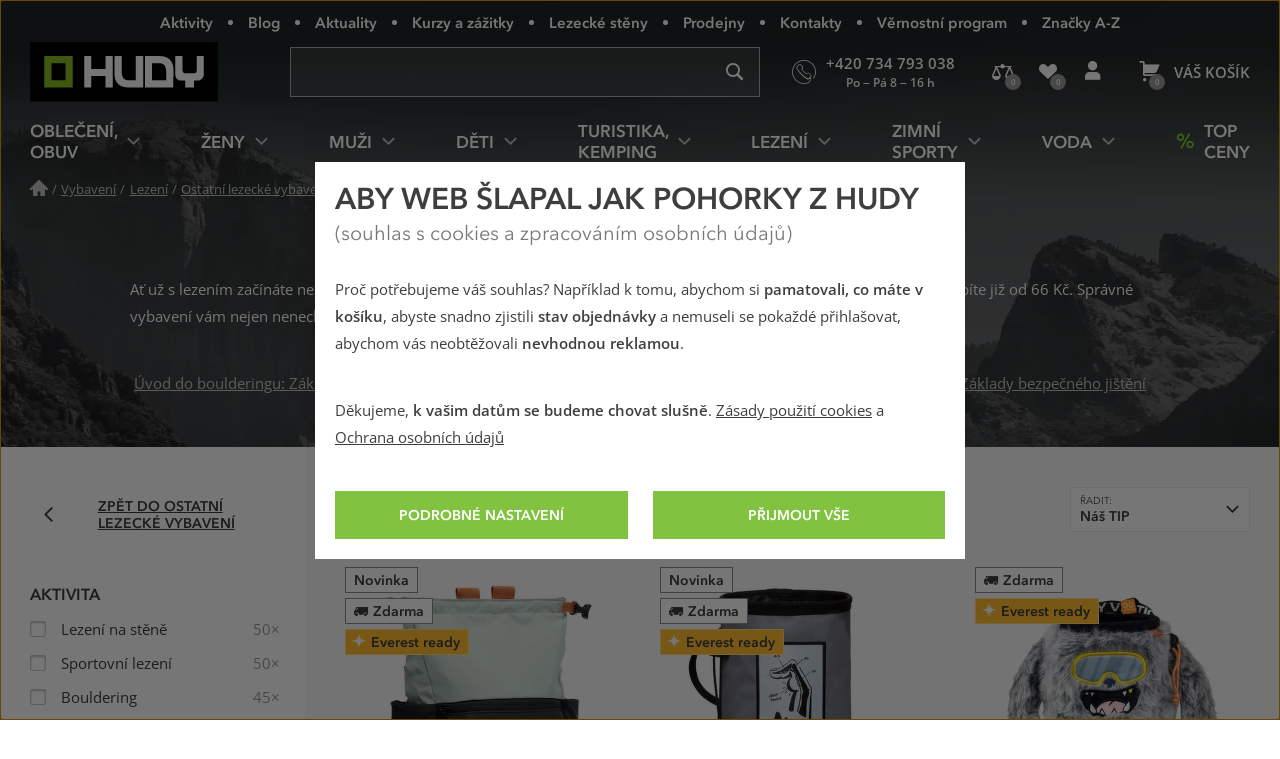

--- FILE ---
content_type: text/html; charset=utf-8
request_url: https://www.hudy.cz/magnezium-pytliky/brno-veveri
body_size: 47367
content:
<!DOCTYPE html>
<!--[if IE 9 ]><html class="ie9 no-js disable-transition" lang="cs"> <![endif]-->
<!--[if (gt IE 9)|!(IE)]><!--> <html class="no-js disable-transition" lang="cs"> <!--<![endif]-->
	<head>

<meta charset="utf-8">
<meta name="designer" content="PeckaDesign (www.peckadesign.cz)">

<meta name="HandheldFriendly" content="True">
<meta name="MobileOptimized" content="320">
<meta name="viewport" content="width=device-width, initial-scale=1.0, minimum-scale=1.0, viewport-fit=cover">
<meta name="format-detection" content="telephone=no">
<meta http-equiv="X-UA-Compatible" content="IE=edge,chrome=1">

<meta name="description" content="  Ať už s lezením začínáte nebo jste profík, u nás si vyberete. Myslete na magnézium na lezení a pytlíky na mágo, které koupíte již od 66 Kč. Správné vybavení vám nejen nenechá nikde viset, ale může vám zachránit i život. Skladem na prodejně Brno Veveří.">
<meta property="og:description" content="  Ať už s lezením začínáte nebo jste profík, u nás si vyberete. Myslete na magnézium na lezení a pytlíky na mágo, které koupíte již od 66 Kč. Správné vybavení vám nejen nenechá nikde viset, ale může vám zachránit i život. Skladem na prodejně Brno Veveří.">

<title id="snippet-head-title">Magnézium na lezení a pytlíky na mágo | Hudy.cz</title>

<script type="text/javascript">document.documentElement.className = document.documentElement.className.replace('no-js','js');</script>
<script>var Nette = { noInit: true };</script>

<link rel="stylesheet" type="text/css" href="/styles/styles.css?version=e5eb5a20609168e4d6a1b071e759f44133eea7e8" media="screen">
<link rel="stylesheet" type="text/css" href="/styles/print.css?version=940b748dfddc93998ea3360dc90209aa149bcae7" media="print">

<link rel="preload" href="/webfonts/icons-b2c.woff2?v=02042025" as="font" type="font/woff2" crossorigin="anonymous"> 

<link rel="preload" href="/webfonts/avenir-next-regular.woff2?v=04122024" as="font" type="font/woff2" crossorigin="anonymous">
<link rel="preload" href="/webfonts/avenir-next-demi.woff2?v=04122024" as="font" type="font/woff2" crossorigin="anonymous">
<link rel="preload" href="/webfonts/open-sans-regular.woff2?v=07122023" as="font" type="font/woff2" crossorigin="anonymous">
<link rel="preload" href="/webfonts/open-sans-demi.woff2?v=07122023" as="font" type="font/woff2" crossorigin="anonymous">

<link rel="apple-touch-icon" sizes="180x180" href="/img/icon/apple-touch-icon.png?version=f9dbc062b6da01bffed977cc77ef55196a9bfad6">
<link rel="icon" type="image/png" sizes="32x32" href="/img/icon/favicon-32x32.png?version=845cbd47e5290e57c33d767af174703764864068">
<link rel="icon" type="image/png" sizes="16x16" href="/img/icon/favicon-16x16.png?version=4de37974feeeb7eb6cc45d4bfc3d43bb3c85a86a">
<link rel="manifest" href="/img/icon/manifest.json?version=a0251f043e048263ef16b60992221ddd51a0145c">
<link rel="shortcut icon" href="/img/icon/favicon.ico?version=eb2a46988e6afb19948e5b27affd500da750d46e">
<meta name="apple-mobile-web-app-title" content="Hudy.cz">
<meta name="application-name" content="Hudy.cz">
<meta name="msapplication-config" content="/img/icon/browserconfig.xml?version=837e7173fbf7848e8f6933c00d9e948a7c14b44d">
<meta name="theme-color" content="#1a1918">
<link rel="mask-icon" href="/img/icon/safari-pinned-tab.svg?version=bb5292ccda72ed444633c99a3b190634b7352e43" color="#89bd24">

<meta property="og:title" content="Magnézium na lezení a pytlíky na mágo | Hudy.cz">

	<meta property="og:image" content="https://cdn.hudy.cz/images/share/8/105358.jpg">
	<meta property="og:image:width" content="975">
	<meta property="og:image:height" content="975">
	<meta itemprop="image primaryImageOfPage" content="https://cdn.hudy.cz/images/share/8/105358.jpg">

<meta property="og:url" content="https://www.hudy.cz/magnezium-pytliky/brno-veveri">

<meta property="fb:admins" content="100005721999498">
<meta property="fb:page_id" content="XXXXX">
<meta property="fb:app_id" content="XXXX">
<meta property="og:site_name" content="Hudy.cz">
<meta property="og:type" content="article">

<meta name="google-site-verification" content="woxXhy1grq-GyGKfGJ0ilDS4zjiwAqSRBnorezRC3wA">

<script type="text/javascript">
	var _smartsupp = _smartsupp || {};
	_smartsupp.key = '1f5412f7bd237c7039124831d1705ebc7fad451e';
	setTimeout(function() {
		window.smartsupp || (function (d) {
			var s, c, o = smartsupp = function () {
				o._.push(arguments)
			};
			o._ = [];
			s = d.getElementsByTagName('script')[0];
			c = d.createElement('script');
			c.type = 'text/javascript';
			c.charset = 'utf-8';
			c.async = true;
			c.onload = function () {
				smartsupp('language', "cs");
			};
			c.src = 'https://www.smartsuppchat.com/loader.js?';
			s.parentNode.insertBefore(c, s);
		})(document)
	}, 5000);
</script>
<script>
!function(e,n,t,i,r,o){function s(e){if("number"!=typeof e)return e;var n=new Date;return new Date(n.getTime()+1e3*e)}var a=4e3,c="xnpe_async_hide";function p(e){return e.reduce((function(e,n){return e[n]=function(){e._.push([n.toString(),arguments])},e}),{_:[]})}function m(e,n,t){var i=t.createElement(n);i.src=e;var r=t.getElementsByTagName(n)[0];return r.parentNode.insertBefore(i,r),i}function u(e){return"[object Date]"===Object.prototype.toString.call(e)}o.target=o.target||"https://api.exponea.com",o.file_path=o.file_path||o.target+"/js/exponea.min.js",r[n]=p(["anonymize","initialize","identify","getSegments","update","track","trackLink","trackEnhancedEcommerce","getHtml","showHtml","showBanner","showWebLayer","ping","getAbTest","loadDependency","getRecommendation","reloadWebLayers","_preInitialize","_initializeConfig"]),r[n].notifications=p(["isAvailable","isSubscribed","subscribe","unsubscribe"]),r[n].segments=p(["subscribe"]),r[n]["snippetVersion"]="v2.7.0",function(e,n,t){e[n]["_"+t]={},e[n]["_"+t].nowFn=Date.now,e[n]["_"+t].snippetStartTime=e[n]["_"+t].nowFn()}(r,n,"performance"),function(e,n,t,i,r,o){e[r]={sdk:e[i],sdkObjectName:i,skipExperiments:!!t.new_experiments,sign:t.token+"/"+(o.exec(n.cookie)||["","new"])[1],path:t.target}}(r,e,o,n,i,RegExp("__exponea_etc__"+"=([\\w-]+)")),function(e,n,t){m(e.file_path,n,t)}(o,t,e),function(e,n,t,i,r,o,p){if(e.new_experiments){!0===e.new_experiments&&(e.new_experiments={});var l,f=e.new_experiments.hide_class||c,_=e.new_experiments.timeout||a,g=encodeURIComponent(o.location.href.split("#")[0]);e.cookies&&e.cookies.expires&&("number"==typeof e.cookies.expires||u(e.cookies.expires)?l=s(e.cookies.expires):e.cookies.expires.tracking&&("number"==typeof e.cookies.expires.tracking||u(e.cookies.expires.tracking))&&(l=s(e.cookies.expires.tracking))),l&&l<new Date&&(l=void 0);var d=e.target+"/webxp/"+n+"/"+o[t].sign+"/modifications.min.js?http-referer="+g+"&timeout="+_+"ms"+(l?"&cookie-expires="+Math.floor(l.getTime()/1e3):"");"sync"===e.new_experiments.mode&&o.localStorage.getItem("__exponea__sync_modifications__")?function(e,n,t,i,r){t[r][n]="<"+n+' src="'+e+'"></'+n+">",i.writeln(t[r][n]),i.writeln("<"+n+">!"+r+".init && document.writeln("+r+"."+n+'.replace("/'+n+'/", "/'+n+'-async/").replace("><", " async><"))</'+n+">")}(d,n,o,p,t):function(e,n,t,i,r,o,s,a){o.documentElement.classList.add(e);var c=m(t,i,o);function p(){r[a].init||m(t.replace("/"+i+"/","/"+i+"-async/"),i,o)}function u(){o.documentElement.classList.remove(e)}c.onload=p,c.onerror=p,r.setTimeout(u,n),r[s]._revealPage=u}(f,_,d,n,o,p,r,t)}}(o,t,i,0,n,r,e),function(e,n,t){var i;e[n]._initializeConfig(t),(null===(i=t.experimental)||void 0===i?void 0:i.non_personalized_weblayers)&&e[n]._preInitialize(t),e[n].start=function(i){i&&Object.keys(i).forEach((function(e){return t[e]=i[e]})),e[n].initialize(t)}}(r,n,o)}(document,"exponea","script","webxpClient",window,{
	target: "https://analytics-api.hudy.cz",
	token: "cd4c1ca4-7b5d-11eb-a228-36b212cd83fd",
	experimental: {
		non_personalized_weblayers: true
	},
});
</script>
<script type="text/plain"  data-cookie-consent="marketing">
exponea.start();
</script>
	<link rel="next" href="/magnezium-pytliky/brno-veveri?page=2">
<script type="text/javascript">var dataLayer = dataLayer || [];var push = {"pageType":"Kategorie","userType":"not logged in","section":"Vybaven\u00ed","category":"Magn\u00e9zium, pytl\u00edky","gdprRemarketing":0,"_clear":true};dataLayer.push(push);</script>
<script type="text/javascript" id="snippet-google-dataLayer-init">
	var dataLayer = dataLayer || [{"analytics_storage":"denied","ad_storage":"denied","ad_user_data":"denied","ad_personalization":"denied","functionality_storage":"granted"}];
	function gtag(){ dataLayer.push(arguments); }
	gtag('consent', 'default', {"analytics_storage":"denied","ad_storage":"denied","ad_user_data":"denied","ad_personalization":"denied","functionality_storage":"granted"});
</script> <script>
	// Matches polyfill, https://developer.mozilla.org/en-US/docs/Web/API/Element/matches
	if (! Element.prototype.matches) {
		Element.prototype.matches = Element.prototype.msMatchesSelector;
	}

	// Closest polyfill, https://developer.mozilla.org/en-US/docs/Web/API/Element/closest
	if (! Element.prototype.closest) {
		Element.prototype.closest = function (s) {
			var el = this;
			if (! document.documentElement.contains(el)) return null;
			do {
				if (el.matches(s)) return el;
				el = el.parentElement || el.parentNode;
			} while (el !== null && el.nodeType === 1);
			return null;
		};
	}

	// Událost navěšená na document (tj. i pro AJAXem donačtené prvky)
	document.addEventListener('click', function(ev) {
		var clicked = ev.target || ev.srcElement;
		var el = clicked.closest('[data-datalayer-click]');

		if (el && 'dataLayer' in window && 'callable' in window.dataLayer) {
			var callables = el.getAttribute('data-datalayer-click').split(';');

			callables.forEach(function (callable) {
				callable = callable.trim();

				if (callable in window.dataLayer.callable) {
					var push = window.dataLayer.callable[callable];


						if (! (ev.button || ev.ctrlKey || ev.shiftKey || ev.altKey || ev.metaKey || el.getAttribute('target') === '_blank')) {
							var href = el.href;

							if (href && (' ' + el.className + ' ').indexOf(' ajax ') === -1) {
								ev.preventDefault();
								var t = null;

								push['eventCallback'] = function () {
									clearTimeout(t);
									document.location = href;
								};
								t = setTimeout(function () {
									push['eventCallback'].call();
								}, 666);

							} else {
								push['eventCallback'] = function () {
									dataLayer.push({'event': 'pageViewFired'});
								};
							}
						}

					window.dataLayer.push(push);
				}
			});
		}
	});
</script>
<!-- Google Tag Manager -->
<script>
	(function (w, d, s, l, i) {
		w[l] = w[l] || [];
		w[l].push({
			'gtm.start': new Date().getTime(), event: 'gtm.js'
		});
		var f = d.getElementsByTagName(s)[0], j = d.createElement(s), dl = l != 'dataLayer' ? '&l=' + l : '';
		j.async = true;
		j.src = '//www.googletagmanager.com/gtm.js?id=' + i + dl;
		f.parentNode.insertBefore(j, f);
	})(window, document, 'script', 'dataLayer', "GTM-T3F8J9P");
</script>
<!-- End Google Tag Manager -->

	<meta name="robots" content="index,follow">

<link rel="canonical" href="https://www.hudy.cz/magnezium-pytliky/brno-veveri">
	</head>

	<body>
<!-- Google Tag Manager Noscript -->
<noscript>
	<iframe src="//www.googletagmanager.com/ns.html?id=GTM-T3F8J9P" height="0" width="0"
			style="display:none;visibility:hidden">
	</iframe>
</noscript>
<!-- End Google Tag Manager Noscript -->



		<ul class="nav-skip ul--reset">
			<li><a href="#main" accesskey="2" title="Přejít k obsahu (Klávesová zkratka: Alt + 2)">Přejít k obsahu</a></li>
			<li><a href="#main-menu">Přejít k hlavnímu menu</a></li>
			<li><a href="#search-box">Přejít k vyhledávání</a></li>
		</ul>

		<div id="page-wrap" class="u-relative">
			<header role="banner" class="header">
				<div class="l-in-box u-p-0">
						<p class="header__logo">
							<a class="header__logo-inner img-box" href="/">
								<img class="header__logo-img img-box__img" src="/img/logo.svg?version=ed0b5b1ff73a80f2b7ec5281e7c75fd8de8495c7" width="186" alt="logo Hudy">
							</a>
						</p>

					<section>
						<h2 class="main-menu-link">
							<a href="#offcanvas-menu" class="main-menu-link__link u-flex u-ai-c u-jc-c u-td-n js-offcanvas-ext-link">
								<i class="main-menu-link__icon icon icon--hamburger" aria-hidden="true">Menu</i>
								<span class="sr-only">HUDY navigace</span>
							</a>
						</h2>

						<div id="offcanvas-menu" class="offcanvas offcanvas--left offcanvas--right@w768">
							<div class="offcanvas__box">
								<p class="offcanvas__heading" aria-hidden="true">
									<a href="#" class="offcanvas__heading-text offcanvas__heading-text--link complex-link complex-link--hover-underline js-ca-control">
										<i class="offcanvas__heading-icon icon icon--close" aria-hidden="true"></i>
										<span class="complex-link__underline">Skrýt menu</span>
									</a>
								</p>

								<div class="offcanvas__content offcanvas__content--no-pt">
									<div id="main-menu-wrapper" class="main-menu">

<nav id="main-menu" class="main-menu__menu" aria-labelledby="main-menu-label">
	<h2 id="main-menu-label" class="sr-only">Hlavní menu</h2>

	<ul class="main-menu__list main-menu__list--root ul--reset">

			<li class="main-menu__item main-menu__item--root main-menu__item--has-submenu">
				<a class="main-menu__link main-menu__link--root complex-link complex-link--hover-underline" href="/obleceni-obuv">
					<span class="main-menu__link-inner complex-link__underline">Oblečení, obuv</span>
					<i class="main-menu__icon main-menu__icon--submenu icon" aria-hidden="true"></i>
				</a>

				<div class="main-menu__submenu">
					<p class="main-menu__item main-menu__item--back" aria-hidden="true">
						<a class="main-menu__link main-menu__link--back complex-link complex-link--hover-underline" href="#">
							<i class="main-menu__icon main-menu__icon--back icon icon--left" aria-hidden="true"></i>
							<span class="main-menu__link-inner complex-link__underline">Oblečení, obuv</span>
						</a>
					</p>

					<a href="#" class="main-menu__submenu-close">
						<i class="icon icon--close" aria-hidden="true"></i>
						<span class="sr-only">Zavřít</span>
					</a>

					<div class="main-menu__col main-menu__col--categories">
						<div class="l-row l-row--gutter-m u-ai-fs">

							<div class="main-menu__subcategories l-row__col l-row__col--1/3@w960 l-row__col--1/4@w1200">
								<h4 class="main-menu__item main-menu__item--submenu-heading">
									<a href="/bundy-kabaty" class="main-menu__link main-menu__link--submenu-heading">
										Bundy, kabáty
										<span class="main-menu__img-box img-box img-box--fixed-ratio">
											<img src="[data-uri]"
											     data-src="https://cdn.hudy.cz/images/w55h55-jpg/6/127286.jpg"
											     data-srcset="https://cdn.hudy.cz/images/w55h55-jpg/6/127286.jpg 1.00x, https://cdn.hudy.cz/images/w55h55-jpg-2x/6/127286.jpg 2.00x"
											     class="img-box__img js-lazy--menu" alt="Outdoorové a sportovní bundy a kabáty">
										</span>
									</a>
								</h4>
								<div class="main-menu__wrap-items-level-2 js-collapsable">
									
										<ul class="main-menu__list main-menu__list--level-2 ul--reset">
												<li class="main-menu__item">
													<a href="/nepromokave-bundy-kabaty" class="main-menu__link">
														Nepromokavé bundy
													</a>
												</li>

												<li class="main-menu__item">
													<a href="/vetruodolne-bundy-kabaty" class="main-menu__link">
														Větruodolné bundy
													</a>
												</li>

												<li class="main-menu__item">
													<a href="/zateplene-bundy-kabaty" class="main-menu__link">
														Zimní a zateplené bundy
													</a>
												</li>

												<li class="main-menu__item">
													<a href="/bundy-stredni-vrstva" class="main-menu__link">
														Bundy střední vrstva
													</a>
												</li>

												<li class="main-menu__item">
													<a href="/goretexove-bundy-kabaty" class="main-menu__link">
														Goretexové bundy
													</a>
												</li>

												<li class="main-menu__item">
													<a href="/softshellove-bundy-kabaty" class="main-menu__link">
														Softshellové bundy
													</a>
												</li>

													 </ul>
	<p class="main-menu__item main-menu__item--more u-hidden@w960-max">
		<a href="/bundy-kabaty" class="main-menu__link complex-link complex-link--hover-underline ca-control" aria-hidden="true">
			<span class="complex-link__underline">
				<span class="ca-control-expand">Další kategorie</span>
				<span class="ca-control-collapse">Skrýt další kategorie</span>
			</span>
			<i class="icon icon--down ca-icon" aria-hidden="true"></i>
		</a>
	</p>
													 <ul class="main-menu__list main-menu__list--level-2 ul--reset ca-box">
												<li class="main-menu__item">
													<a href="/perove-bundy-kabaty" class="main-menu__link">
														Péřové bundy
													</a>
												</li>

												<li class="main-menu__item">
													<a href="/hybridni-bundy-kabaty" class="main-menu__link">
														Hybridní bundy
													</a>
												</li>

										</ul>
											<p class="main-menu__item u-hidden@w960">
												<a href="/bundy-kabaty" class="main-menu__link">
													Další kategorie
												</a>
											</p>

								</div>
							</div>

							<div class="main-menu__subcategories l-row__col l-row__col--1/3@w960 l-row__col--1/4@w1200">
								<h4 class="main-menu__item main-menu__item--submenu-heading">
									<a href="/kalhoty" class="main-menu__link main-menu__link--submenu-heading">
										Kalhoty
										<span class="main-menu__img-box img-box img-box--fixed-ratio">
											<img src="[data-uri]"
											     data-src="https://cdn.hudy.cz/images/w55h55-jpg/7/127287.jpg"
											     data-srcset="https://cdn.hudy.cz/images/w55h55-jpg/7/127287.jpg 1.00x, https://cdn.hudy.cz/images/w55h55-jpg-2x/7/127287.jpg 2.00x"
											     class="img-box__img js-lazy--menu" alt="Outdoorové, turistické a sportovní kalhoty">
										</span>
									</a>
								</h4>
								<div class="main-menu__wrap-items-level-2 js-collapsable">
									
										<ul class="main-menu__list main-menu__list--level-2 ul--reset">
												<li class="main-menu__item">
													<a href="/nepromokave-kalhoty" class="main-menu__link">
														Nepromokavé kalhoty
													</a>
												</li>

												<li class="main-menu__item">
													<a href="/vetruodolne-kalhoty" class="main-menu__link">
														Větruodolné kalhoty
													</a>
												</li>

												<li class="main-menu__item">
													<a href="/zateplene-kalhoty" class="main-menu__link">
														Zimní a zateplené kalhoty
													</a>
												</li>

												<li class="main-menu__item">
													<a href="/goretexove-kalhoty" class="main-menu__link">
														Goretexové kalhoty
													</a>
												</li>

												<li class="main-menu__item">
													<a href="/softshellove-kalhoty" class="main-menu__link">
														Softshellové kalhoty
													</a>
												</li>

												<li class="main-menu__item">
													<a href="/leginy" class="main-menu__link">
														Legíny
													</a>
												</li>

													 </ul>
	<p class="main-menu__item main-menu__item--more u-hidden@w960-max">
		<a href="/kalhoty" class="main-menu__link complex-link complex-link--hover-underline ca-control" aria-hidden="true">
			<span class="complex-link__underline">
				<span class="ca-control-expand">Další kategorie</span>
				<span class="ca-control-collapse">Skrýt další kategorie</span>
			</span>
			<i class="icon icon--down ca-icon" aria-hidden="true"></i>
		</a>
	</p>
													 <ul class="main-menu__list main-menu__list--level-2 ul--reset ca-box">
												<li class="main-menu__item">
													<a href="/ostatni-kalhoty" class="main-menu__link">
														Ostatní kalhoty
													</a>
												</li>

										</ul>
											<p class="main-menu__item u-hidden@w960">
												<a href="/kalhoty" class="main-menu__link">
													Další kategorie
												</a>
											</p>

								</div>
							</div>

							<div class="main-menu__subcategories l-row__col l-row__col--1/3@w960 l-row__col--1/4@w1200">
								<h4 class="main-menu__item main-menu__item--submenu-heading">
									<a href="/doplnky-k-obleceni" class="main-menu__link main-menu__link--submenu-heading">
										Doplňky k oblečení
										<span class="main-menu__img-box img-box img-box--fixed-ratio">
											<img src="[data-uri]"
											     data-src="https://cdn.hudy.cz/images/w55h55-jpg/4/127294.jpg"
											     data-srcset="https://cdn.hudy.cz/images/w55h55-jpg/4/127294.jpg 1.00x, https://cdn.hudy.cz/images/w55h55-jpg-2x/4/127294.jpg 2.00x"
											     class="img-box__img js-lazy--menu" alt="Doplňky k oblečení">
										</span>
									</a>
								</h4>
								<div class="main-menu__wrap-items-level-2 js-collapsable">
									
										<ul class="main-menu__list main-menu__list--level-2 ul--reset">
												<li class="main-menu__item">
													<a href="/ponozky-podkolenky-navleky" class="main-menu__link">
														Ponožky, podkolenky, návleky
													</a>
												</li>

												<li class="main-menu__item">
													<a href="/cepice-klobouky-kukly-celenky" class="main-menu__link">
														Pokrývky hlavy
													</a>
												</li>

												<li class="main-menu__item">
													<a href="/satky-saly-nakrcniky" class="main-menu__link">
														Šátky, nákrčníky, roušky
													</a>
												</li>

												<li class="main-menu__item">
													<a href="/rukavice" class="main-menu__link">
														Rukavice
													</a>
												</li>

												<li class="main-menu__item">
													<a href="/pasky" class="main-menu__link">
														Pásky
													</a>
												</li>

												<li class="main-menu__item">
													<a href="/plastenky-ponca" class="main-menu__link">
														Pláštěnky, ponča
													</a>
												</li>

										</ul>

								</div>
							</div>

							<div class="main-menu__subcategories l-row__col l-row__col--1/3@w960 l-row__col--1/4@w1200">
								<h4 class="main-menu__item main-menu__item--submenu-heading">
									<a href="/outdoorove-a-trekove-boty" class="main-menu__link main-menu__link--submenu-heading">
										Boty
										<span class="main-menu__img-box img-box img-box--fixed-ratio">
											<img src="[data-uri]"
											     data-src="https://cdn.hudy.cz/images/w55h55-jpg/5/127295.jpg"
											     data-srcset="https://cdn.hudy.cz/images/w55h55-jpg/5/127295.jpg 1.00x, https://cdn.hudy.cz/images/w55h55-jpg-2x/5/127295.jpg 2.00x"
											     class="img-box__img js-lazy--menu" alt="Outdoorové a trekové boty, pohorky">
										</span>
									</a>
								</h4>
								<div class="main-menu__wrap-items-level-2 js-collapsable">
									
										<ul class="main-menu__list main-menu__list--level-2 ul--reset">
												<li class="main-menu__item">
													<a href="/horolezecke-boty" class="main-menu__link">
														Horolezecké boty
													</a>
												</li>

												<li class="main-menu__item">
													<a href="/trekove-boty-na-tezkou-turistiku" class="main-menu__link">
														Boty na těžkou turistiku
													</a>
												</li>

												<li class="main-menu__item">
													<a href="/trekove-boty-na-lehkou-turistiku" class="main-menu__link">
														Boty na lehkou turistiku
													</a>
												</li>

												<li class="main-menu__item">
													<a href="/zimni-boty" class="main-menu__link">
														Zimní boty
													</a>
												</li>

												<li class="main-menu__item">
													<a href="/nepromokave-boty" class="main-menu__link">
														Nepromokavé boty
													</a>
												</li>

												<li class="main-menu__item">
													<a href="/goretexove-boty" class="main-menu__link">
														Goretexové boty
													</a>
												</li>

													 </ul>
	<p class="main-menu__item main-menu__item--more u-hidden@w960-max">
		<a href="/outdoorove-a-trekove-boty" class="main-menu__link complex-link complex-link--hover-underline ca-control" aria-hidden="true">
			<span class="complex-link__underline">
				<span class="ca-control-expand">Další kategorie</span>
				<span class="ca-control-collapse">Skrýt další kategorie</span>
			</span>
			<i class="icon icon--down ca-icon" aria-hidden="true"></i>
		</a>
	</p>
													 <ul class="main-menu__list main-menu__list--level-2 ul--reset ca-box">
												<li class="main-menu__item">
													<a href="/nastupovky" class="main-menu__link">
														Nástupovky
													</a>
												</li>

												<li class="main-menu__item">
													<a href="/boty-do-mesta" class="main-menu__link">
														Boty do města
													</a>
												</li>

												<li class="main-menu__item">
													<a href="/bezecke-boty" class="main-menu__link">
														Trailové běžecké boty
													</a>
												</li>

												<li class="main-menu__item">
													<a href="/barefoot-boty" class="main-menu__link">
														Barefoot boty
													</a>
												</li>

												<li class="main-menu__item">
													<a href="/multisport-boty" class="main-menu__link">
														Multisport boty
													</a>
												</li>

												<li class="main-menu__item">
													<a href="/prezuvky" class="main-menu__link">
														Přezůvky
													</a>
												</li>

										</ul>
											<p class="main-menu__item u-hidden@w960">
												<a href="/outdoorove-a-trekove-boty" class="main-menu__link">
													Další kategorie
												</a>
											</p>

								</div>
							</div>

							<div class="main-menu__subcategories l-row__col l-row__col--1/3@w960 l-row__col--1/4@w1200">
								<h4 class="main-menu__item main-menu__item--submenu-heading">
									<a href="/svetry-mikiny" class="main-menu__link main-menu__link--submenu-heading">
										Svetry, mikiny
										<span class="main-menu__img-box img-box img-box--fixed-ratio">
											<img src="[data-uri]"
											     data-src="https://cdn.hudy.cz/images/w55h55-jpg/1/127291.jpg"
											     data-srcset="https://cdn.hudy.cz/images/w55h55-jpg/1/127291.jpg 1.00x, https://cdn.hudy.cz/images/w55h55-jpg-2x/1/127291.jpg 2.00x"
											     class="img-box__img js-lazy--menu" alt="OUTDOOROVÉ A SPORTOVNÍ Svetry, mikiny">
										</span>
									</a>
								</h4>
								<div class="main-menu__wrap-items-level-2 js-collapsable">
										<p class="main-menu__item main-menu__item--more u-hidden@w960-max">
		<a href="/svetry-mikiny" class="main-menu__link complex-link complex-link--hover-underline ca-control" aria-hidden="true">
			<span class="complex-link__underline">
				<span class="ca-control-expand">Další kategorie</span>
				<span class="ca-control-collapse">Skrýt další kategorie</span>
			</span>
			<i class="icon icon--down ca-icon" aria-hidden="true"></i>
		</a>
	</p>
										<ul class="main-menu__list main-menu__list--level-2 ul--reset ca-box">
												<li class="main-menu__item">
													<a href="/mikiny" class="main-menu__link">
														Mikiny
													</a>
												</li>
												<li class="main-menu__item">
													<a href="/svetry" class="main-menu__link">
														Svetry
													</a>
												</li>
												<li class="main-menu__item">
													<a href="/pulovry" class="main-menu__link">
														Pulovry
													</a>
												</li>
										</ul>
								</div>
							</div>

							<div class="main-menu__subcategories l-row__col l-row__col--1/3@w960 l-row__col--1/4@w1200">
								<h4 class="main-menu__item main-menu__item--submenu-heading">
									<a href="/kratasy-3-4-kalhoty" class="main-menu__link main-menu__link--submenu-heading">
										Kraťasy, 3/4 kalhoty
										<span class="main-menu__img-box img-box img-box--fixed-ratio">
											<img src="[data-uri]"
											     data-src="https://cdn.hudy.cz/images/w55h55-jpg/8/127288.jpg"
											     data-srcset="https://cdn.hudy.cz/images/w55h55-jpg/8/127288.jpg 1.00x, https://cdn.hudy.cz/images/w55h55-jpg-2x/8/127288.jpg 2.00x"
											     class="img-box__img js-lazy--menu" alt="OUTDOOROVÉ A SPORTOVNÍ  Kraťasy, 3/4 kalhoty">
										</span>
									</a>
								</h4>
								<div class="main-menu__wrap-items-level-2 js-collapsable">
										<p class="main-menu__item main-menu__item--more u-hidden@w960-max">
		<a href="/kratasy-3-4-kalhoty" class="main-menu__link complex-link complex-link--hover-underline ca-control" aria-hidden="true">
			<span class="complex-link__underline">
				<span class="ca-control-expand">Další kategorie</span>
				<span class="ca-control-collapse">Skrýt další kategorie</span>
			</span>
			<i class="icon icon--down ca-icon" aria-hidden="true"></i>
		</a>
	</p>
										<ul class="main-menu__list main-menu__list--level-2 ul--reset ca-box">
												<li class="main-menu__item">
													<a href="/kratasy" class="main-menu__link">
														Kraťasy
													</a>
												</li>
												<li class="main-menu__item">
													<a href="/3-4-kalhoty" class="main-menu__link">
														3/4 kalhoty
													</a>
												</li>
										</ul>
								</div>
							</div>

							<div class="main-menu__subcategories l-row__col l-row__col--1/3@w960 l-row__col--1/4@w1200">
								<h4 class="main-menu__item main-menu__item--submenu-heading">
									<a href="/trika-kosile-tilka" class="main-menu__link main-menu__link--submenu-heading">
										Trika, košile, tílka
										<span class="main-menu__img-box img-box img-box--fixed-ratio">
											<img src="[data-uri]"
											     data-src="https://cdn.hudy.cz/images/w55h55-jpg/2/127292.jpg"
											     data-srcset="https://cdn.hudy.cz/images/w55h55-jpg/2/127292.jpg 1.00x, https://cdn.hudy.cz/images/w55h55-jpg-2x/2/127292.jpg 2.00x"
											     class="img-box__img js-lazy--menu" alt="Trika, košile, tílka">
										</span>
									</a>
								</h4>
								<div class="main-menu__wrap-items-level-2 js-collapsable">
										<p class="main-menu__item main-menu__item--more u-hidden@w960-max">
		<a href="/trika-kosile-tilka" class="main-menu__link complex-link complex-link--hover-underline ca-control" aria-hidden="true">
			<span class="complex-link__underline">
				<span class="ca-control-expand">Další kategorie</span>
				<span class="ca-control-collapse">Skrýt další kategorie</span>
			</span>
			<i class="icon icon--down ca-icon" aria-hidden="true"></i>
		</a>
	</p>
										<ul class="main-menu__list main-menu__list--level-2 ul--reset ca-box">
												<li class="main-menu__item">
													<a href="/trika-tilka" class="main-menu__link">
														Trička a tílka
													</a>
												</li>
												<li class="main-menu__item">
													<a href="/kosile" class="main-menu__link">
														Košile
													</a>
												</li>
										</ul>
								</div>
							</div>

							<div class="main-menu__subcategories l-row__col l-row__col--1/3@w960 l-row__col--1/4@w1200">
								<h4 class="main-menu__item main-menu__item--submenu-heading">
									<a href="/sandaly-a-zabky" class="main-menu__link main-menu__link--submenu-heading">
										Sandály a žabky
										<span class="main-menu__img-box img-box img-box--fixed-ratio">
											<img src="[data-uri]"
											     data-src="https://cdn.hudy.cz/images/w55h55-jpg/7/127297.jpg"
											     data-srcset="https://cdn.hudy.cz/images/w55h55-jpg/7/127297.jpg 1.00x, https://cdn.hudy.cz/images/w55h55-jpg-2x/7/127297.jpg 2.00x"
											     class="img-box__img js-lazy--menu" alt="Outdoorové a sportovní sandály a žabky">
										</span>
									</a>
								</h4>
								<div class="main-menu__wrap-items-level-2 js-collapsable">
										<p class="main-menu__item main-menu__item--more u-hidden@w960-max">
		<a href="/sandaly-a-zabky" class="main-menu__link complex-link complex-link--hover-underline ca-control" aria-hidden="true">
			<span class="complex-link__underline">
				<span class="ca-control-expand">Další kategorie</span>
				<span class="ca-control-collapse">Skrýt další kategorie</span>
			</span>
			<i class="icon icon--down ca-icon" aria-hidden="true"></i>
		</a>
	</p>
										<ul class="main-menu__list main-menu__list--level-2 ul--reset ca-box">
												<li class="main-menu__item">
													<a href="/turisticke-sandaly" class="main-menu__link">
														Turistické sandály
													</a>
												</li>
												<li class="main-menu__item">
													<a href="/mestske-sandaly" class="main-menu__link">
														Městské sandály
													</a>
												</li>
												<li class="main-menu__item">
													<a href="/polouzavrene-sandaly" class="main-menu__link">
														Polouzavřené sandály
													</a>
												</li>
												<li class="main-menu__item">
													<a href="/zabky" class="main-menu__link">
														Žabky
													</a>
												</li>
										</ul>
								</div>
							</div>

							<div class="main-menu__subcategories l-row__col l-row__col--1/3@w960 l-row__col--1/4@w1200">
								<h4 class="main-menu__item main-menu__item--submenu-heading">
									<a href="/vesty" class="main-menu__link main-menu__link--submenu-heading">
										Vesty
										<span class="main-menu__img-box img-box img-box--fixed-ratio">
											<img src="[data-uri]"
											     data-src="https://cdn.hudy.cz/images/w55h55-jpg/0/127290.jpg"
											     data-srcset="https://cdn.hudy.cz/images/w55h55-jpg/0/127290.jpg 1.00x, https://cdn.hudy.cz/images/w55h55-jpg-2x/0/127290.jpg 2.00x"
											     class="img-box__img js-lazy--menu" alt="Outdoorové a sportovní vesty">
										</span>
									</a>
								</h4>
								<div class="main-menu__wrap-items-level-2 js-collapsable">
										<p class="main-menu__item main-menu__item--more u-hidden@w960-max">
		<a href="/vesty" class="main-menu__link complex-link complex-link--hover-underline ca-control" aria-hidden="true">
			<span class="complex-link__underline">
				<span class="ca-control-expand">Další kategorie</span>
				<span class="ca-control-collapse">Skrýt další kategorie</span>
			</span>
			<i class="icon icon--down ca-icon" aria-hidden="true"></i>
		</a>
	</p>
										<ul class="main-menu__list main-menu__list--level-2 ul--reset ca-box">
												<li class="main-menu__item">
													<a href="/vetruodolne-vesty" class="main-menu__link">
														Větruodolné vesty
													</a>
												</li>
												<li class="main-menu__item">
													<a href="/zateplene-vesty" class="main-menu__link">
														Zateplené vesty
													</a>
												</li>
												<li class="main-menu__item">
													<a href="/vesty-stredni-vrstva" class="main-menu__link">
														Vesty střední vrstva
													</a>
												</li>
												<li class="main-menu__item">
													<a href="/softshellove-vesty" class="main-menu__link">
														Softshellové vesty
													</a>
												</li>
												<li class="main-menu__item">
													<a href="/perove-vesty" class="main-menu__link">
														Péřové vesty
													</a>
												</li>
												<li class="main-menu__item">
													<a href="/hybridni-vesty" class="main-menu__link">
														Hybridní vesty
													</a>
												</li>
										</ul>
								</div>
							</div>

							<div class="main-menu__subcategories l-row__col l-row__col--1/3@w960 l-row__col--1/4@w1200">
								<h4 class="main-menu__item main-menu__item--submenu-heading">
									<a href="/saty-sukne" class="main-menu__link main-menu__link--submenu-heading">
										Šaty, sukně
										<span class="main-menu__img-box img-box img-box--fixed-ratio">
											<img src="[data-uri]"
											     data-src="https://cdn.hudy.cz/images/w55h55-jpg/9/127289.jpg"
											     data-srcset="https://cdn.hudy.cz/images/w55h55-jpg/9/127289.jpg 1.00x, https://cdn.hudy.cz/images/w55h55-jpg-2x/9/127289.jpg 2.00x"
											     class="img-box__img js-lazy--menu" alt="OUTDOOROVÉ A SPORTOVNÍ  Šaty, sukně">
										</span>
									</a>
								</h4>
								<div class="main-menu__wrap-items-level-2 js-collapsable">
										<p class="main-menu__item main-menu__item--more u-hidden@w960-max">
		<a href="/saty-sukne" class="main-menu__link complex-link complex-link--hover-underline ca-control" aria-hidden="true">
			<span class="complex-link__underline">
				<span class="ca-control-expand">Další kategorie</span>
				<span class="ca-control-collapse">Skrýt další kategorie</span>
			</span>
			<i class="icon icon--down ca-icon" aria-hidden="true"></i>
		</a>
	</p>
										<ul class="main-menu__list main-menu__list--level-2 ul--reset ca-box">
												<li class="main-menu__item">
													<a href="/saty" class="main-menu__link">
														Šaty
													</a>
												</li>
												<li class="main-menu__item">
													<a href="/sukne" class="main-menu__link">
														Sukně
													</a>
												</li>
										</ul>
								</div>
							</div>

							<div class="main-menu__subcategories l-row__col l-row__col--1/3@w960 l-row__col--1/4@w1200">
								<h4 class="main-menu__item main-menu__item--submenu-heading">
									<a href="/funkcni-a-spodni-pradlo" class="main-menu__link main-menu__link--submenu-heading">
										Funkční a spodní prádlo
										<span class="main-menu__img-box img-box img-box--fixed-ratio">
											<img src="[data-uri]"
											     data-src="https://cdn.hudy.cz/images/w55h55-jpg/3/127293.jpg"
											     data-srcset="https://cdn.hudy.cz/images/w55h55-jpg/3/127293.jpg 1.00x, https://cdn.hudy.cz/images/w55h55-jpg-2x/3/127293.jpg 2.00x"
											     class="img-box__img js-lazy--menu" alt="Termoprádlo a funkční spodní prádlo">
										</span>
									</a>
								</h4>
								<div class="main-menu__wrap-items-level-2 js-collapsable">
										<p class="main-menu__item main-menu__item--more u-hidden@w960-max">
		<a href="/funkcni-a-spodni-pradlo" class="main-menu__link complex-link complex-link--hover-underline ca-control" aria-hidden="true">
			<span class="complex-link__underline">
				<span class="ca-control-expand">Další kategorie</span>
				<span class="ca-control-collapse">Skrýt další kategorie</span>
			</span>
			<i class="icon icon--down ca-icon" aria-hidden="true"></i>
		</a>
	</p>
										<ul class="main-menu__list main-menu__list--level-2 ul--reset ca-box">
												<li class="main-menu__item">
													<a href="/funkcni-trika-tilka" class="main-menu__link">
														Funkční trika, tílka
													</a>
												</li>
												<li class="main-menu__item">
													<a href="/funkcni-kalhoty" class="main-menu__link">
														Funkční kalhoty
													</a>
												</li>
												<li class="main-menu__item">
													<a href="/funkcni-boxerky-trenyrky-slipy" class="main-menu__link">
														Funkční boxerky, trenýrky, slipy
													</a>
												</li>
												<li class="main-menu__item">
													<a href="/funkcni-kalhotky" class="main-menu__link">
														Funkční kalhotky
													</a>
												</li>
												<li class="main-menu__item">
													<a href="/funkcni-podprsenky" class="main-menu__link">
														Funkční a sportovní podprsenky
													</a>
												</li>
										</ul>
								</div>
							</div>

							<div class="main-menu__subcategories l-row__col l-row__col--1/3@w960 l-row__col--1/4@w1200">
								<h4 class="main-menu__item main-menu__item--submenu-heading">
									<a href="/doplnky-k-obuvi" class="main-menu__link main-menu__link--submenu-heading">
										Doplňky k obuvi
										<span class="main-menu__img-box img-box img-box--fixed-ratio">
											<img src="[data-uri]"
											     data-src="https://cdn.hudy.cz/images/w55h55-jpg/8/127298.jpg"
											     data-srcset="https://cdn.hudy.cz/images/w55h55-jpg/8/127298.jpg 1.00x, https://cdn.hudy.cz/images/w55h55-jpg-2x/8/127298.jpg 2.00x"
											     class="img-box__img js-lazy--menu" alt="Doplňky k obuvi">
										</span>
									</a>
								</h4>
								<div class="main-menu__wrap-items-level-2 js-collapsable">
										<p class="main-menu__item main-menu__item--more u-hidden@w960-max">
		<a href="/doplnky-k-obuvi" class="main-menu__link complex-link complex-link--hover-underline ca-control" aria-hidden="true">
			<span class="complex-link__underline">
				<span class="ca-control-expand">Další kategorie</span>
				<span class="ca-control-collapse">Skrýt další kategorie</span>
			</span>
			<i class="icon icon--down ca-icon" aria-hidden="true"></i>
		</a>
	</p>
										<ul class="main-menu__list main-menu__list--level-2 ul--reset ca-box">
												<li class="main-menu__item">
													<a href="/nesmeky" class="main-menu__link">
														Nesmeky
													</a>
												</li>
												<li class="main-menu__item">
													<a href="/vlozky-do-bot" class="main-menu__link">
														Vložky do bot
													</a>
												</li>
												<li class="main-menu__item">
													<a href="/tkanicky" class="main-menu__link">
														Tkaničky
													</a>
												</li>
												<li class="main-menu__item">
													<a href="/navleky-na-boty" class="main-menu__link">
														Návleky na boty
													</a>
												</li>
										</ul>
								</div>
							</div>

							<div class="main-menu__subcategories l-row__col l-row__col--1/3@w960 l-row__col--1/4@w1200">
								<h4 class="main-menu__item main-menu__item--submenu-heading u-flex u-ai-c u-mih-50 u-mb-0">
									<a href="/prostredky-pro-udrzbu-a-opravy" class="main-menu__link main-menu__link--submenu-heading">
										Impregnace, praní, údržba
										<span class="main-menu__img-box img-box img-box--fixed-ratio">
											<img src="[data-uri]"
											     data-src="https://cdn.hudy.cz/images/w55h55-jpg/2/105292.jpg"
											     data-srcset="https://cdn.hudy.cz/images/w55h55-jpg/2/105292.jpg 1.00x, https://cdn.hudy.cz/images/w55h55-jpg-2x/2/105292.jpg 2.00x"
											     class="img-box__img js-lazy--menu" alt="Impregnace, prací, čistící a opravné prostředky">
										</span>
									</a>
								</h4>
							</div>
						</div>
					</div>


					<div class="main-menu__col main-menu__col--featured">
						<section class="main-menu__promo product-box-promo product-box-promo--main-menu u-mb-30">
							<a href="/outlet-hudy/vysokohorska-turistika/cerna?do=mainMenu-banner-2289-click" title="Inspirace z nové kolekce" class="l-bg-img-box product-box-promo__link" data-datalayer-click="onBanner2289Click">
	<div class="l-bg-img-box__content product-box-promo__content u-jc-fe">
		<h3 class="product-box-promo__heading">Inspirace z nové kolekce</h3>
		<p class="product-box-promo__cta">
			<span class="product-box-promo__btn btn btn--ghost-white"><span class="btn__inner">Prozkoumat</span></span>
		</p>
	</div>

	<p class="l-bg-img-box__img-box img-box img-box--lazy img-box--cover u-mb-0">
		<img src="[data-uri]"
		     data-src="https://cdn.hudy.cz/data-bn/262343.jpg"
		     data-srcset="https://cdn.hudy.cz/data-bn/262343.jpg 1x, https://cdn.hudy.cz/data-bn/262344.jpg 2x"
		     data-datalayer-push="onBanner2289View"
		     alt="Inspirace z nové kolekce"
		     class="img-box__img js-lazy--menu">
	</p>
</a>

						</section>

						<ul class="main-menu__list ul--reset">
							<li class="main-menu__item">
								<a href="/darkove-poukazky" class="main-menu__link main-menu__link--featured complex-link complex-link--hover-underline">
									<i class="main-menu__icon icon icon--gift" aria-hidden="true"></i>
									<span class="complex-link__underline">Dárkové poukázky</span>
								</a>
							</li>
							<li class="main-menu__item">
								<a href="/novinky-hudy" class="main-menu__link main-menu__link--featured complex-link complex-link--hover-underline">
									<i class="main-menu__icon icon icon--new" aria-hidden="true"></i>
									<span class="complex-link__underline">Novinky</span>
								</a>
							</li>
							<li class="main-menu__item">
								<a href="/akce-hudy" class="main-menu__link main-menu__link--featured complex-link complex-link--hover-underline">
									<i class="main-menu__icon icon icon--megaphone" aria-hidden="true"></i>
									<span class="complex-link__underline">Akce</span>
								</a>
							</li>
							<li class="main-menu__item">
								<a href="/outlet-hudy" class="main-menu__link main-menu__link--featured complex-link complex-link--hover-underline">
									<i class="main-menu__icon icon icon--tag" aria-hidden="true"></i>
									<span class="complex-link__underline">Outlet</span>
								</a>
							</li>
							<li class="main-menu__item">
								<a href="/setrne-k-prirode" class="main-menu__link main-menu__link--featured complex-link complex-link--hover-underline">
									<i class="main-menu__icon icon icon--leaf" aria-hidden="true"></i>
									<span class="complex-link__underline">Šetrné k přírodě</span>
								</a>
							</li>
						</ul>
					</div>
				</div>
			</li>

			<li class="main-menu__item main-menu__item--root main-menu__item--has-submenu">
				<a class="main-menu__link main-menu__link--root complex-link complex-link--hover-underline" href="/zeny">
					<span class="main-menu__link-inner complex-link__underline">Ženy</span>
					<i class="main-menu__icon main-menu__icon--submenu icon" aria-hidden="true"></i>
				</a>

				<div class="main-menu__submenu">
					<p class="main-menu__item main-menu__item--back" aria-hidden="true">
						<a class="main-menu__link main-menu__link--back complex-link complex-link--hover-underline" href="#">
							<i class="main-menu__icon main-menu__icon--back icon icon--left" aria-hidden="true"></i>
							<span class="main-menu__link-inner complex-link__underline">Ženy</span>
						</a>
					</p>

					<a href="#" class="main-menu__submenu-close">
						<i class="icon icon--close" aria-hidden="true"></i>
						<span class="sr-only">Zavřít</span>
					</a>

					<div class="main-menu__col main-menu__col--categories">
						<div class="l-row l-row--gutter-m u-ai-fs">

							<div class="main-menu__subcategories l-row__col l-row__col--1/3@w960 l-row__col--1/4@w1200">
								<h4 class="main-menu__item main-menu__item--submenu-heading">
									<a href="/damske-bundy-kabaty" class="main-menu__link main-menu__link--submenu-heading">
										Bundy, kabáty
										<span class="main-menu__img-box img-box img-box--fixed-ratio">
											<img src="[data-uri]"
											     data-src="https://cdn.hudy.cz/images/w55h55-jpg/4/34614.jpg"
											     data-srcset="https://cdn.hudy.cz/images/w55h55-jpg/4/34614.jpg 1.00x, https://cdn.hudy.cz/images/w55h55-jpg-2x/4/34614.jpg 2.00x"
											     class="img-box__img js-lazy--menu" alt="Dámské sportovní bundy, kabáty a parky">
										</span>
									</a>
								</h4>
								<div class="main-menu__wrap-items-level-2 js-collapsable">
									
										<ul class="main-menu__list main-menu__list--level-2 ul--reset">
												<li class="main-menu__item">
													<a href="/damske-nepromokave-bundy-kabaty" class="main-menu__link">
														Nepromokavé bundy
													</a>
												</li>

												<li class="main-menu__item">
													<a href="/damske-vetruodolne-bundy-kabaty" class="main-menu__link">
														Větruodolné bundy
													</a>
												</li>

												<li class="main-menu__item">
													<a href="/damske-zateplene-bundy-kabaty" class="main-menu__link">
														Zimní a zateplené bundy
													</a>
												</li>

												<li class="main-menu__item">
													<a href="/damske-bundy-stredni-vrstva" class="main-menu__link">
														Bundy střední vrstva
													</a>
												</li>

												<li class="main-menu__item">
													<a href="/damske-goretexove-bundy-kabaty" class="main-menu__link">
														Goretexové bundy
													</a>
												</li>

												<li class="main-menu__item">
													<a href="/damske-softshellove-bundy-kabaty" class="main-menu__link">
														Softshellové bundy
													</a>
												</li>

													 </ul>
	<p class="main-menu__item main-menu__item--more u-hidden@w960-max">
		<a href="/damske-bundy-kabaty" class="main-menu__link complex-link complex-link--hover-underline ca-control" aria-hidden="true">
			<span class="complex-link__underline">
				<span class="ca-control-expand">Další kategorie</span>
				<span class="ca-control-collapse">Skrýt další kategorie</span>
			</span>
			<i class="icon icon--down ca-icon" aria-hidden="true"></i>
		</a>
	</p>
													 <ul class="main-menu__list main-menu__list--level-2 ul--reset ca-box">
												<li class="main-menu__item">
													<a href="/damske-perove-bundy-kabaty" class="main-menu__link">
														Péřové bundy
													</a>
												</li>

												<li class="main-menu__item">
													<a href="/damske-hybridni-bundy-kabaty" class="main-menu__link">
														Hybridní bundy
													</a>
												</li>

										</ul>
											<p class="main-menu__item u-hidden@w960">
												<a href="/damske-bundy-kabaty" class="main-menu__link">
													Další kategorie
												</a>
											</p>

								</div>
							</div>

							<div class="main-menu__subcategories l-row__col l-row__col--1/3@w960 l-row__col--1/4@w1200">
								<h4 class="main-menu__item main-menu__item--submenu-heading">
									<a href="/kalhoty-damske" class="main-menu__link main-menu__link--submenu-heading">
										Kalhoty
										<span class="main-menu__img-box img-box img-box--fixed-ratio">
											<img src="[data-uri]"
											     data-src="https://cdn.hudy.cz/images/w55h55-jpg/5/34615.jpg"
											     data-srcset="https://cdn.hudy.cz/images/w55h55-jpg/5/34615.jpg 1.00x, https://cdn.hudy.cz/images/w55h55-jpg-2x/5/34615.jpg 2.00x"
											     class="img-box__img js-lazy--menu" alt="Dámské outdoorové, turistické a sportovní kalhoty">
										</span>
									</a>
								</h4>
								<div class="main-menu__wrap-items-level-2 js-collapsable">
									
										<ul class="main-menu__list main-menu__list--level-2 ul--reset">
												<li class="main-menu__item">
													<a href="/damske-nepromokave-kalhoty" class="main-menu__link">
														Nepromokavé kalhoty
													</a>
												</li>

												<li class="main-menu__item">
													<a href="/damske-vetruodolne-kalhoty" class="main-menu__link">
														Větruodolné kalhoty
													</a>
												</li>

												<li class="main-menu__item">
													<a href="/damske-zateplene-kalhoty" class="main-menu__link">
														Zimní a zateplené kalhoty
													</a>
												</li>

												<li class="main-menu__item">
													<a href="/damske-goretexove-kalhoty" class="main-menu__link">
														Goretexové kalhoty
													</a>
												</li>

												<li class="main-menu__item">
													<a href="/damske-softshellove-kalhoty" class="main-menu__link">
														Softshellové kalhoty
													</a>
												</li>

												<li class="main-menu__item">
													<a href="/damske-leginy" class="main-menu__link">
														Legíny
													</a>
												</li>

													 </ul>
	<p class="main-menu__item main-menu__item--more u-hidden@w960-max">
		<a href="/kalhoty-damske" class="main-menu__link complex-link complex-link--hover-underline ca-control" aria-hidden="true">
			<span class="complex-link__underline">
				<span class="ca-control-expand">Další kategorie</span>
				<span class="ca-control-collapse">Skrýt další kategorie</span>
			</span>
			<i class="icon icon--down ca-icon" aria-hidden="true"></i>
		</a>
	</p>
													 <ul class="main-menu__list main-menu__list--level-2 ul--reset ca-box">
												<li class="main-menu__item">
													<a href="/damske-ostatni-kalhoty" class="main-menu__link">
														Ostatní kalhoty
													</a>
												</li>

										</ul>
											<p class="main-menu__item u-hidden@w960">
												<a href="/kalhoty-damske" class="main-menu__link">
													Další kategorie
												</a>
											</p>

								</div>
							</div>

							<div class="main-menu__subcategories l-row__col l-row__col--1/3@w960 l-row__col--1/4@w1200">
								<h4 class="main-menu__item main-menu__item--submenu-heading">
									<a href="/damske-doplnky-k-obleceni" class="main-menu__link main-menu__link--submenu-heading">
										Doplňky k oblečení
										<span class="main-menu__img-box img-box img-box--fixed-ratio">
											<img src="[data-uri]"
											     data-src="https://cdn.hudy.cz/images/w55h55-jpg/7/34617.jpg"
											     data-srcset="https://cdn.hudy.cz/images/w55h55-jpg/7/34617.jpg 1.00x, https://cdn.hudy.cz/images/w55h55-jpg-2x/7/34617.jpg 2.00x"
											     class="img-box__img js-lazy--menu" alt="Dámské doplňky k oblečení">
										</span>
									</a>
								</h4>
								<div class="main-menu__wrap-items-level-2 js-collapsable">
									
										<ul class="main-menu__list main-menu__list--level-2 ul--reset">
												<li class="main-menu__item">
													<a href="/damske-ponozky-podkolenky-navleky" class="main-menu__link">
														Ponožky, podkolenky, návleky
													</a>
												</li>

												<li class="main-menu__item">
													<a href="/damske-cepice-klobouky-kukly-celenky" class="main-menu__link">
														Pokrývky hlavy
													</a>
												</li>

												<li class="main-menu__item">
													<a href="/damske-satky-saly-nakrcniky" class="main-menu__link">
														Šátky, nákrčníky, roušky
													</a>
												</li>

												<li class="main-menu__item">
													<a href="/damske-rukavice" class="main-menu__link">
														Rukavice
													</a>
												</li>

												<li class="main-menu__item">
													<a href="/damske-pasky" class="main-menu__link">
														Pásky
													</a>
												</li>

												<li class="main-menu__item">
													<a href="/damske-plastenky-ponca" class="main-menu__link">
														Pláštěnky, ponča
													</a>
												</li>

										</ul>

								</div>
							</div>

							<div class="main-menu__subcategories l-row__col l-row__col--1/3@w960 l-row__col--1/4@w1200">
								<h4 class="main-menu__item main-menu__item--submenu-heading">
									<a href="/damske-boty" class="main-menu__link main-menu__link--submenu-heading">
										Boty
										<span class="main-menu__img-box img-box img-box--fixed-ratio">
											<img src="[data-uri]"
											     data-src="https://cdn.hudy.cz/images/w55h55-jpg/4/34624.jpg"
											     data-srcset="https://cdn.hudy.cz/images/w55h55-jpg/4/34624.jpg 1.00x, https://cdn.hudy.cz/images/w55h55-jpg-2x/4/34624.jpg 2.00x"
											     class="img-box__img js-lazy--menu" alt="Dámské outdoorové a trekové boty">
										</span>
									</a>
								</h4>
								<div class="main-menu__wrap-items-level-2 js-collapsable">
									
										<ul class="main-menu__list main-menu__list--level-2 ul--reset">
												<li class="main-menu__item">
													<a href="/damske-horolezecke-boty" class="main-menu__link">
														Horolezecké boty
													</a>
												</li>

												<li class="main-menu__item">
													<a href="/damske-boty-na-tezkou-turistiku" class="main-menu__link">
														Boty na těžkou turistiku
													</a>
												</li>

												<li class="main-menu__item">
													<a href="/damske-boty-na-lehkou-turistiku" class="main-menu__link">
														Boty na lehkou turistiku
													</a>
												</li>

												<li class="main-menu__item">
													<a href="/zimni-obuv-damska" class="main-menu__link">
														Zimní boty
													</a>
												</li>

												<li class="main-menu__item">
													<a href="/damske-nepromokave-boty" class="main-menu__link">
														Nepromokavé boty
													</a>
												</li>

												<li class="main-menu__item">
													<a href="/damske-goretexove-boty" class="main-menu__link">
														Goretexové boty
													</a>
												</li>

													 </ul>
	<p class="main-menu__item main-menu__item--more u-hidden@w960-max">
		<a href="/damske-boty" class="main-menu__link complex-link complex-link--hover-underline ca-control" aria-hidden="true">
			<span class="complex-link__underline">
				<span class="ca-control-expand">Další kategorie</span>
				<span class="ca-control-collapse">Skrýt další kategorie</span>
			</span>
			<i class="icon icon--down ca-icon" aria-hidden="true"></i>
		</a>
	</p>
													 <ul class="main-menu__list main-menu__list--level-2 ul--reset ca-box">
												<li class="main-menu__item">
													<a href="/damske-nastupovky" class="main-menu__link">
														Nástupovky
													</a>
												</li>

												<li class="main-menu__item">
													<a href="/damske-boty-do-mesta" class="main-menu__link">
														Boty do města
													</a>
												</li>

												<li class="main-menu__item">
													<a href="/damske-bezecke-boty" class="main-menu__link">
														Trailové běžecké boty
													</a>
												</li>

												<li class="main-menu__item">
													<a href="/damske-barefoot-boty" class="main-menu__link">
														Barefoot boty
													</a>
												</li>

												<li class="main-menu__item">
													<a href="/damske-multisport-boty" class="main-menu__link">
														Multisport boty
													</a>
												</li>

												<li class="main-menu__item">
													<a href="/damske-prezuvky" class="main-menu__link">
														Přezůvky
													</a>
												</li>

										</ul>
											<p class="main-menu__item u-hidden@w960">
												<a href="/damske-boty" class="main-menu__link">
													Další kategorie
												</a>
											</p>

								</div>
							</div>

							<div class="main-menu__subcategories l-row__col l-row__col--1/3@w960 l-row__col--1/4@w1200">
								<h4 class="main-menu__item main-menu__item--submenu-heading">
									<a href="/damske-svetry-mikiny" class="main-menu__link main-menu__link--submenu-heading">
										Svetry, mikiny
										<span class="main-menu__img-box img-box img-box--fixed-ratio">
											<img src="[data-uri]"
											     data-src="https://cdn.hudy.cz/images/w55h55-jpg/2/34622.jpg"
											     data-srcset="https://cdn.hudy.cz/images/w55h55-jpg/2/34622.jpg 1.00x, https://cdn.hudy.cz/images/w55h55-jpg-2x/2/34622.jpg 2.00x"
											     class="img-box__img js-lazy--menu" alt="Dámské svetry, mikiny">
										</span>
									</a>
								</h4>
								<div class="main-menu__wrap-items-level-2 js-collapsable">
										<p class="main-menu__item main-menu__item--more u-hidden@w960-max">
		<a href="/damske-svetry-mikiny" class="main-menu__link complex-link complex-link--hover-underline ca-control" aria-hidden="true">
			<span class="complex-link__underline">
				<span class="ca-control-expand">Další kategorie</span>
				<span class="ca-control-collapse">Skrýt další kategorie</span>
			</span>
			<i class="icon icon--down ca-icon" aria-hidden="true"></i>
		</a>
	</p>
										<ul class="main-menu__list main-menu__list--level-2 ul--reset ca-box">
												<li class="main-menu__item">
													<a href="/damske-mikiny" class="main-menu__link">
														Mikiny
													</a>
												</li>
												<li class="main-menu__item">
													<a href="/damske-svetry" class="main-menu__link">
														Svetry
													</a>
												</li>
												<li class="main-menu__item">
													<a href="/damske-pulovry" class="main-menu__link">
														Pulovry
													</a>
												</li>
										</ul>
								</div>
							</div>

							<div class="main-menu__subcategories l-row__col l-row__col--1/3@w960 l-row__col--1/4@w1200">
								<h4 class="main-menu__item main-menu__item--submenu-heading">
									<a href="/damske-kratasy-3-4-kalhoty" class="main-menu__link main-menu__link--submenu-heading">
										Kraťasy, 3/4 kalhoty
										<span class="main-menu__img-box img-box img-box--fixed-ratio">
											<img src="[data-uri]"
											     data-src="https://cdn.hudy.cz/images/w55h55-jpg/3/34623.jpg"
											     data-srcset="https://cdn.hudy.cz/images/w55h55-jpg/3/34623.jpg 1.00x, https://cdn.hudy.cz/images/w55h55-jpg-2x/3/34623.jpg 2.00x"
											     class="img-box__img js-lazy--menu" alt="Dámské kraťasy, 3/4 kalhoty">
										</span>
									</a>
								</h4>
								<div class="main-menu__wrap-items-level-2 js-collapsable">
										<p class="main-menu__item main-menu__item--more u-hidden@w960-max">
		<a href="/damske-kratasy-3-4-kalhoty" class="main-menu__link complex-link complex-link--hover-underline ca-control" aria-hidden="true">
			<span class="complex-link__underline">
				<span class="ca-control-expand">Další kategorie</span>
				<span class="ca-control-collapse">Skrýt další kategorie</span>
			</span>
			<i class="icon icon--down ca-icon" aria-hidden="true"></i>
		</a>
	</p>
										<ul class="main-menu__list main-menu__list--level-2 ul--reset ca-box">
												<li class="main-menu__item">
													<a href="/damske-kratasy" class="main-menu__link">
														Kraťasy
													</a>
												</li>
												<li class="main-menu__item">
													<a href="/damske-3-4-kalhoty" class="main-menu__link">
														3/4 kalhoty
													</a>
												</li>
										</ul>
								</div>
							</div>

							<div class="main-menu__subcategories l-row__col l-row__col--1/3@w960 l-row__col--1/4@w1200">
								<h4 class="main-menu__item main-menu__item--submenu-heading">
									<a href="/damska-trika-kosile-tilka" class="main-menu__link main-menu__link--submenu-heading">
										Trika, košile, tílka
										<span class="main-menu__img-box img-box img-box--fixed-ratio">
											<img src="[data-uri]"
											     data-src="https://cdn.hudy.cz/images/w55h55-jpg/8/104518.jpg"
											     data-srcset="https://cdn.hudy.cz/images/w55h55-jpg/8/104518.jpg 1.00x, https://cdn.hudy.cz/images/w55h55-jpg-2x/8/104518.jpg 2.00x"
											     class="img-box__img js-lazy--menu" alt="Dámská trika, košile, tílka">
										</span>
									</a>
								</h4>
								<div class="main-menu__wrap-items-level-2 js-collapsable">
										<p class="main-menu__item main-menu__item--more u-hidden@w960-max">
		<a href="/damska-trika-kosile-tilka" class="main-menu__link complex-link complex-link--hover-underline ca-control" aria-hidden="true">
			<span class="complex-link__underline">
				<span class="ca-control-expand">Další kategorie</span>
				<span class="ca-control-collapse">Skrýt další kategorie</span>
			</span>
			<i class="icon icon--down ca-icon" aria-hidden="true"></i>
		</a>
	</p>
										<ul class="main-menu__list main-menu__list--level-2 ul--reset ca-box">
												<li class="main-menu__item">
													<a href="/damska-trika-tilka" class="main-menu__link">
														Trika a tílka
													</a>
												</li>
												<li class="main-menu__item">
													<a href="/damske-kosile" class="main-menu__link">
														Košile
													</a>
												</li>
										</ul>
								</div>
							</div>

							<div class="main-menu__subcategories l-row__col l-row__col--1/3@w960 l-row__col--1/4@w1200">
								<h4 class="main-menu__item main-menu__item--submenu-heading">
									<a href="/sandaly-damske" class="main-menu__link main-menu__link--submenu-heading">
										Sandály a žabky
										<span class="main-menu__img-box img-box img-box--fixed-ratio">
											<img src="[data-uri]"
											     data-src="https://cdn.hudy.cz/images/w55h55-jpg/5/34625.jpg"
											     data-srcset="https://cdn.hudy.cz/images/w55h55-jpg/5/34625.jpg 1.00x, https://cdn.hudy.cz/images/w55h55-jpg-2x/5/34625.jpg 2.00x"
											     class="img-box__img js-lazy--menu" alt="Dámské outdoorové a sportovní sandály a žabky">
										</span>
									</a>
								</h4>
								<div class="main-menu__wrap-items-level-2 js-collapsable">
										<p class="main-menu__item main-menu__item--more u-hidden@w960-max">
		<a href="/sandaly-damske" class="main-menu__link complex-link complex-link--hover-underline ca-control" aria-hidden="true">
			<span class="complex-link__underline">
				<span class="ca-control-expand">Další kategorie</span>
				<span class="ca-control-collapse">Skrýt další kategorie</span>
			</span>
			<i class="icon icon--down ca-icon" aria-hidden="true"></i>
		</a>
	</p>
										<ul class="main-menu__list main-menu__list--level-2 ul--reset ca-box">
												<li class="main-menu__item">
													<a href="/damske-turisticke-sandaly" class="main-menu__link">
														Turistické sandály
													</a>
												</li>
												<li class="main-menu__item">
													<a href="/damske-mestske-sandaly" class="main-menu__link">
														Městské sandály
													</a>
												</li>
												<li class="main-menu__item">
													<a href="/damske-polouzavrene-sandaly" class="main-menu__link">
														Polouzavřené sandály
													</a>
												</li>
												<li class="main-menu__item">
													<a href="/damske-zabky" class="main-menu__link">
														Žabky
													</a>
												</li>
										</ul>
								</div>
							</div>

							<div class="main-menu__subcategories l-row__col l-row__col--1/3@w960 l-row__col--1/4@w1200">
								<h4 class="main-menu__item main-menu__item--submenu-heading">
									<a href="/vesty-damske" class="main-menu__link main-menu__link--submenu-heading">
										Vesty
										<span class="main-menu__img-box img-box img-box--fixed-ratio">
											<img src="[data-uri]"
											     data-src="https://cdn.hudy.cz/images/w55h55-jpg/0/34620.jpg"
											     data-srcset="https://cdn.hudy.cz/images/w55h55-jpg/0/34620.jpg 1.00x, https://cdn.hudy.cz/images/w55h55-jpg-2x/0/34620.jpg 2.00x"
											     class="img-box__img js-lazy--menu" alt="Outdoorové a sportovní dámské vesty">
										</span>
									</a>
								</h4>
								<div class="main-menu__wrap-items-level-2 js-collapsable">
										<p class="main-menu__item main-menu__item--more u-hidden@w960-max">
		<a href="/vesty-damske" class="main-menu__link complex-link complex-link--hover-underline ca-control" aria-hidden="true">
			<span class="complex-link__underline">
				<span class="ca-control-expand">Další kategorie</span>
				<span class="ca-control-collapse">Skrýt další kategorie</span>
			</span>
			<i class="icon icon--down ca-icon" aria-hidden="true"></i>
		</a>
	</p>
										<ul class="main-menu__list main-menu__list--level-2 ul--reset ca-box">
												<li class="main-menu__item">
													<a href="/damske-vetruodolne-vesty" class="main-menu__link">
														Větruodolné vesty
													</a>
												</li>
												<li class="main-menu__item">
													<a href="/damske-zateplene-vesty" class="main-menu__link">
														Zateplené vesty
													</a>
												</li>
												<li class="main-menu__item">
													<a href="/damske-vesty-stredni-vrstva" class="main-menu__link">
														Vesty střední vrstva
													</a>
												</li>
												<li class="main-menu__item">
													<a href="/damske-softshellove-vesty" class="main-menu__link">
														Dámské softshellové vesty
													</a>
												</li>
												<li class="main-menu__item">
													<a href="/damske-perove-vesty" class="main-menu__link">
														Dámské péřové vesty
													</a>
												</li>
												<li class="main-menu__item">
													<a href="/damske-hybridni-vesty" class="main-menu__link">
														Dámské hybridní vesty
													</a>
												</li>
										</ul>
								</div>
							</div>

							<div class="main-menu__subcategories l-row__col l-row__col--1/3@w960 l-row__col--1/4@w1200">
								<h4 class="main-menu__item main-menu__item--submenu-heading">
									<a href="/sukne-saty" class="main-menu__link main-menu__link--submenu-heading">
										Šaty, sukně
										<span class="main-menu__img-box img-box img-box--fixed-ratio">
											<img src="[data-uri]"
											     data-src="https://cdn.hudy.cz/images/w55h55-jpg/1/34621.jpg"
											     data-srcset="https://cdn.hudy.cz/images/w55h55-jpg/1/34621.jpg 1.00x, https://cdn.hudy.cz/images/w55h55-jpg-2x/1/34621.jpg 2.00x"
											     class="img-box__img js-lazy--menu" alt="Dámské šaty, sukně">
										</span>
									</a>
								</h4>
								<div class="main-menu__wrap-items-level-2 js-collapsable">
										<p class="main-menu__item main-menu__item--more u-hidden@w960-max">
		<a href="/sukne-saty" class="main-menu__link complex-link complex-link--hover-underline ca-control" aria-hidden="true">
			<span class="complex-link__underline">
				<span class="ca-control-expand">Další kategorie</span>
				<span class="ca-control-collapse">Skrýt další kategorie</span>
			</span>
			<i class="icon icon--down ca-icon" aria-hidden="true"></i>
		</a>
	</p>
										<ul class="main-menu__list main-menu__list--level-2 ul--reset ca-box">
												<li class="main-menu__item">
													<a href="/damske-saty" class="main-menu__link">
														Šaty
													</a>
												</li>
												<li class="main-menu__item">
													<a href="/damske-sukne" class="main-menu__link">
														Sukně
													</a>
												</li>
										</ul>
								</div>
							</div>

							<div class="main-menu__subcategories l-row__col l-row__col--1/3@w960 l-row__col--1/4@w1200">
								<h4 class="main-menu__item main-menu__item--submenu-heading">
									<a href="/damske-funkcni-pradlo" class="main-menu__link main-menu__link--submenu-heading">
										Funkční a spodní prádlo
										<span class="main-menu__img-box img-box img-box--fixed-ratio">
											<img src="[data-uri]"
											     data-src="https://cdn.hudy.cz/images/w55h55-jpg/9/34619.jpg"
											     data-srcset="https://cdn.hudy.cz/images/w55h55-jpg/9/34619.jpg 1.00x, https://cdn.hudy.cz/images/w55h55-jpg-2x/9/34619.jpg 2.00x"
											     class="img-box__img js-lazy--menu" alt="Dámské termoprádlo a funkční spodní prádlo">
										</span>
									</a>
								</h4>
								<div class="main-menu__wrap-items-level-2 js-collapsable">
										<p class="main-menu__item main-menu__item--more u-hidden@w960-max">
		<a href="/damske-funkcni-pradlo" class="main-menu__link complex-link complex-link--hover-underline ca-control" aria-hidden="true">
			<span class="complex-link__underline">
				<span class="ca-control-expand">Další kategorie</span>
				<span class="ca-control-collapse">Skrýt další kategorie</span>
			</span>
			<i class="icon icon--down ca-icon" aria-hidden="true"></i>
		</a>
	</p>
										<ul class="main-menu__list main-menu__list--level-2 ul--reset ca-box">
												<li class="main-menu__item">
													<a href="/damska-funkcni-trika-tilka" class="main-menu__link">
														Funkční trika, tílka
													</a>
												</li>
												<li class="main-menu__item">
													<a href="/damske-funkcni-kalhoty" class="main-menu__link">
														Funkční kalhoty
													</a>
												</li>
												<li class="main-menu__item">
													<a href="/damske-funkcni-kalhotky" class="main-menu__link">
														Funkční kalhotky
													</a>
												</li>
												<li class="main-menu__item">
													<a href="/damske-funkcni-podprsenky" class="main-menu__link">
														Podprsenky
													</a>
												</li>
										</ul>
								</div>
							</div>

							<div class="main-menu__subcategories l-row__col l-row__col--1/3@w960 l-row__col--1/4@w1200">
								<h4 class="main-menu__item main-menu__item--submenu-heading">
									<a href="/damske-doplnky-k-obuvi" class="main-menu__link main-menu__link--submenu-heading">
										Doplňky k obuvi
										<span class="main-menu__img-box img-box img-box--fixed-ratio">
											<img src="[data-uri]"
											     data-src="https://cdn.hudy.cz/images/w55h55-jpg/8/34618.jpg"
											     data-srcset="https://cdn.hudy.cz/images/w55h55-jpg/8/34618.jpg 1.00x, https://cdn.hudy.cz/images/w55h55-jpg-2x/8/34618.jpg 2.00x"
											     class="img-box__img js-lazy--menu" alt="Dámské doplňky k obuvi">
										</span>
									</a>
								</h4>
								<div class="main-menu__wrap-items-level-2 js-collapsable">
										<p class="main-menu__item main-menu__item--more u-hidden@w960-max">
		<a href="/damske-doplnky-k-obuvi" class="main-menu__link complex-link complex-link--hover-underline ca-control" aria-hidden="true">
			<span class="complex-link__underline">
				<span class="ca-control-expand">Další kategorie</span>
				<span class="ca-control-collapse">Skrýt další kategorie</span>
			</span>
			<i class="icon icon--down ca-icon" aria-hidden="true"></i>
		</a>
	</p>
										<ul class="main-menu__list main-menu__list--level-2 ul--reset ca-box">
												<li class="main-menu__item">
													<a href="/damske-navleky" class="main-menu__link">
														Návleky na boty
													</a>
												</li>
												<li class="main-menu__item">
													<a href="/damske-tkanicky" class="main-menu__link">
														Tkaničky
													</a>
												</li>
												<li class="main-menu__item">
													<a href="/damske-vlozky-do-bot" class="main-menu__link">
														Vložky do bot
													</a>
												</li>
												<li class="main-menu__item">
													<a href="/nesmeky" class="main-menu__link">
														Nesmeky
													</a>
												</li>
										</ul>
								</div>
							</div>

							<div class="main-menu__subcategories l-row__col l-row__col--1/3@w960 l-row__col--1/4@w1200">
								<h4 class="main-menu__item main-menu__item--submenu-heading u-flex u-ai-c u-mih-50 u-mb-0">
									<a href="/prostredky-pro-udrzbu-a-opravy" class="main-menu__link main-menu__link--submenu-heading">
										Impregnace, praní, údržba
										<span class="main-menu__img-box img-box img-box--fixed-ratio">
											<img src="[data-uri]"
											     data-src="https://cdn.hudy.cz/images/w55h55-jpg/2/105292.jpg"
											     data-srcset="https://cdn.hudy.cz/images/w55h55-jpg/2/105292.jpg 1.00x, https://cdn.hudy.cz/images/w55h55-jpg-2x/2/105292.jpg 2.00x"
											     class="img-box__img js-lazy--menu" alt="Impregnace, prací, čistící a opravné prostředky">
										</span>
									</a>
								</h4>
							</div>
						</div>
					</div>


					<div class="main-menu__col main-menu__col--featured">
						<section class="main-menu__promo product-box-promo product-box-promo--main-menu u-mb-30">
							<a href="/outlet-hudy/vysokohorska-turistika/cerna?do=mainMenu-banner-2287-click" title="Podzimní novinky  z dámské kolekce" class="l-bg-img-box product-box-promo__link" data-datalayer-click="onBanner2287Click">
	<div class="l-bg-img-box__content product-box-promo__content u-jc-fe">
		<h3 class="product-box-promo__heading">Novinky  z dámské kolekce</h3>
		<p class="product-box-promo__cta">
			<span class="product-box-promo__btn btn btn--ghost-white"><span class="btn__inner">Prozkoumat</span></span>
		</p>
	</div>

	<p class="l-bg-img-box__img-box img-box img-box--lazy img-box--cover u-mb-0">
		<img src="[data-uri]"
		     data-src="https://cdn.hudy.cz/data-bn/262331.jpg"
		     data-srcset="https://cdn.hudy.cz/data-bn/262331.jpg 1x, https://cdn.hudy.cz/data-bn/262332.jpg 2x"
		     data-datalayer-push="onBanner2287View"
		     alt="Podzimní novinky  z dámské kolekce"
		     class="img-box__img js-lazy--menu">
	</p>
</a>

						</section>

						<ul class="main-menu__list ul--reset">
							<li class="main-menu__item">
								<a href="/darkove-poukazky" class="main-menu__link main-menu__link--featured complex-link complex-link--hover-underline">
									<i class="main-menu__icon icon icon--gift" aria-hidden="true"></i>
									<span class="complex-link__underline">Dárkové poukázky</span>
								</a>
							</li>
							<li class="main-menu__item">
								<a href="/novinky-hudy" class="main-menu__link main-menu__link--featured complex-link complex-link--hover-underline">
									<i class="main-menu__icon icon icon--new" aria-hidden="true"></i>
									<span class="complex-link__underline">Novinky</span>
								</a>
							</li>
							<li class="main-menu__item">
								<a href="/akce-hudy" class="main-menu__link main-menu__link--featured complex-link complex-link--hover-underline">
									<i class="main-menu__icon icon icon--megaphone" aria-hidden="true"></i>
									<span class="complex-link__underline">Akce</span>
								</a>
							</li>
							<li class="main-menu__item">
								<a href="/outlet-hudy" class="main-menu__link main-menu__link--featured complex-link complex-link--hover-underline">
									<i class="main-menu__icon icon icon--tag" aria-hidden="true"></i>
									<span class="complex-link__underline">Outlet</span>
								</a>
							</li>
							<li class="main-menu__item">
								<a href="/setrne-k-prirode" class="main-menu__link main-menu__link--featured complex-link complex-link--hover-underline">
									<i class="main-menu__icon icon icon--leaf" aria-hidden="true"></i>
									<span class="complex-link__underline">Šetrné k přírodě</span>
								</a>
							</li>
						</ul>
					</div>
				</div>
			</li>

			<li class="main-menu__item main-menu__item--root main-menu__item--has-submenu">
				<a class="main-menu__link main-menu__link--root complex-link complex-link--hover-underline" href="/muzi">
					<span class="main-menu__link-inner complex-link__underline">Muži</span>
					<i class="main-menu__icon main-menu__icon--submenu icon" aria-hidden="true"></i>
				</a>

				<div class="main-menu__submenu">
					<p class="main-menu__item main-menu__item--back" aria-hidden="true">
						<a class="main-menu__link main-menu__link--back complex-link complex-link--hover-underline" href="#">
							<i class="main-menu__icon main-menu__icon--back icon icon--left" aria-hidden="true"></i>
							<span class="main-menu__link-inner complex-link__underline">Muži</span>
						</a>
					</p>

					<a href="#" class="main-menu__submenu-close">
						<i class="icon icon--close" aria-hidden="true"></i>
						<span class="sr-only">Zavřít</span>
					</a>

					<div class="main-menu__col main-menu__col--categories">
						<div class="l-row l-row--gutter-m u-ai-fs">

							<div class="main-menu__subcategories l-row__col l-row__col--1/3@w960 l-row__col--1/4@w1200">
								<h4 class="main-menu__item main-menu__item--submenu-heading">
									<a href="/bundy-panske" class="main-menu__link main-menu__link--submenu-heading">
										Bundy, kabáty
										<span class="main-menu__img-box img-box img-box--fixed-ratio">
											<img src="[data-uri]"
											     data-src="https://cdn.hudy.cz/images/w55h55-jpg/8/34648.jpg"
											     data-srcset="https://cdn.hudy.cz/images/w55h55-jpg/8/34648.jpg 1.00x, https://cdn.hudy.cz/images/w55h55-jpg-2x/8/34648.jpg 2.00x"
											     class="img-box__img js-lazy--menu" alt="Pánské sportovní bundy, kabáty a parky">
										</span>
									</a>
								</h4>
								<div class="main-menu__wrap-items-level-2 js-collapsable">
									
										<ul class="main-menu__list main-menu__list--level-2 ul--reset">
												<li class="main-menu__item">
													<a href="/panske-nepromokave-bundy-kabaty" class="main-menu__link">
														Nepromokavé bundy
													</a>
												</li>

												<li class="main-menu__item">
													<a href="/panske-vetruodolne-bundy-kabaty" class="main-menu__link">
														Větruodolné bundy
													</a>
												</li>

												<li class="main-menu__item">
													<a href="/panske-zateplene-bundy-kabaty" class="main-menu__link">
														Zimní a zateplené bundy
													</a>
												</li>

												<li class="main-menu__item">
													<a href="/panske-bundy-stredni-vrstva" class="main-menu__link">
														Bundy střední vrstva
													</a>
												</li>

												<li class="main-menu__item">
													<a href="/panske-goretexove-bundy-kabaty" class="main-menu__link">
														Goretexové bundy
													</a>
												</li>

												<li class="main-menu__item">
													<a href="/panske-softshellove-bundy-kabaty" class="main-menu__link">
														Softshellové bundy
													</a>
												</li>

													 </ul>
	<p class="main-menu__item main-menu__item--more u-hidden@w960-max">
		<a href="/bundy-panske" class="main-menu__link complex-link complex-link--hover-underline ca-control" aria-hidden="true">
			<span class="complex-link__underline">
				<span class="ca-control-expand">Další kategorie</span>
				<span class="ca-control-collapse">Skrýt další kategorie</span>
			</span>
			<i class="icon icon--down ca-icon" aria-hidden="true"></i>
		</a>
	</p>
													 <ul class="main-menu__list main-menu__list--level-2 ul--reset ca-box">
												<li class="main-menu__item">
													<a href="/panske-perove-bundy-kabaty" class="main-menu__link">
														Péřové bundy
													</a>
												</li>

												<li class="main-menu__item">
													<a href="/panske-hybridni-bundy-kabaty" class="main-menu__link">
														Hybridní bundy
													</a>
												</li>

										</ul>
											<p class="main-menu__item u-hidden@w960">
												<a href="/bundy-panske" class="main-menu__link">
													Další kategorie
												</a>
											</p>

								</div>
							</div>

							<div class="main-menu__subcategories l-row__col l-row__col--1/3@w960 l-row__col--1/4@w1200">
								<h4 class="main-menu__item main-menu__item--submenu-heading">
									<a href="/kalhoty-panske" class="main-menu__link main-menu__link--submenu-heading">
										Kalhoty
										<span class="main-menu__img-box img-box img-box--fixed-ratio">
											<img src="[data-uri]"
											     data-src="https://cdn.hudy.cz/images/w55h55-jpg/9/34649.jpg"
											     data-srcset="https://cdn.hudy.cz/images/w55h55-jpg/9/34649.jpg 1.00x, https://cdn.hudy.cz/images/w55h55-jpg-2x/9/34649.jpg 2.00x"
											     class="img-box__img js-lazy--menu" alt="Pánské outdoorové, turistické a sportovní kalhoty">
										</span>
									</a>
								</h4>
								<div class="main-menu__wrap-items-level-2 js-collapsable">
									
										<ul class="main-menu__list main-menu__list--level-2 ul--reset">
												<li class="main-menu__item">
													<a href="/panske-nepromokave-kalhoty" class="main-menu__link">
														Nepromokavé kalhoty
													</a>
												</li>

												<li class="main-menu__item">
													<a href="/panske-vetruodolne-kalhoty" class="main-menu__link">
														Větruodolné kalhoty
													</a>
												</li>

												<li class="main-menu__item">
													<a href="/panske-zateplene-kalhoty" class="main-menu__link">
														Zimní a zateplené kalhoty
													</a>
												</li>

												<li class="main-menu__item">
													<a href="/panske-goretexove-kalhoty" class="main-menu__link">
														Goretexové kalhoty
													</a>
												</li>

												<li class="main-menu__item">
													<a href="/panske-softshellove-kalhoty" class="main-menu__link">
														Softshellové kalhoty
													</a>
												</li>

												<li class="main-menu__item">
													<a href="/panske-leginy" class="main-menu__link">
														Legíny
													</a>
												</li>

													 </ul>
	<p class="main-menu__item main-menu__item--more u-hidden@w960-max">
		<a href="/kalhoty-panske" class="main-menu__link complex-link complex-link--hover-underline ca-control" aria-hidden="true">
			<span class="complex-link__underline">
				<span class="ca-control-expand">Další kategorie</span>
				<span class="ca-control-collapse">Skrýt další kategorie</span>
			</span>
			<i class="icon icon--down ca-icon" aria-hidden="true"></i>
		</a>
	</p>
													 <ul class="main-menu__list main-menu__list--level-2 ul--reset ca-box">
												<li class="main-menu__item">
													<a href="/panske-ostatni-kalhoty" class="main-menu__link">
														Ostatní kalhoty
													</a>
												</li>

										</ul>
											<p class="main-menu__item u-hidden@w960">
												<a href="/kalhoty-panske" class="main-menu__link">
													Další kategorie
												</a>
											</p>

								</div>
							</div>

							<div class="main-menu__subcategories l-row__col l-row__col--1/3@w960 l-row__col--1/4@w1200">
								<h4 class="main-menu__item main-menu__item--submenu-heading">
									<a href="/panske-doplnky-k-obleceni" class="main-menu__link main-menu__link--submenu-heading">
										Doplňky k oblečení
										<span class="main-menu__img-box img-box img-box--fixed-ratio">
											<img src="[data-uri]"
											     data-src="https://cdn.hudy.cz/images/w55h55-jpg/2/34652.jpg"
											     data-srcset="https://cdn.hudy.cz/images/w55h55-jpg/2/34652.jpg 1.00x, https://cdn.hudy.cz/images/w55h55-jpg-2x/2/34652.jpg 2.00x"
											     class="img-box__img js-lazy--menu" alt="Pánské doplňky k oblečení">
										</span>
									</a>
								</h4>
								<div class="main-menu__wrap-items-level-2 js-collapsable">
									
										<ul class="main-menu__list main-menu__list--level-2 ul--reset">
												<li class="main-menu__item">
													<a href="/panske-ponozky-podkolenky-navleky" class="main-menu__link">
														Ponožky, podkolenky, návleky
													</a>
												</li>

												<li class="main-menu__item">
													<a href="/panske-cepice-klobouky-kukly-celenky" class="main-menu__link">
														Pokrývky hlavy
													</a>
												</li>

												<li class="main-menu__item">
													<a href="/panske-satky-saly-nakrcniky" class="main-menu__link">
														Šátky, nákrčníky, roušky
													</a>
												</li>

												<li class="main-menu__item">
													<a href="/panske-rukavice" class="main-menu__link">
														Rukavice
													</a>
												</li>

												<li class="main-menu__item">
													<a href="/panske-pasky" class="main-menu__link">
														Pásky
													</a>
												</li>

												<li class="main-menu__item">
													<a href="/panske-plastenky-ponca" class="main-menu__link">
														Pláštěnky, ponča
													</a>
												</li>

										</ul>

								</div>
							</div>

							<div class="main-menu__subcategories l-row__col l-row__col--1/3@w960 l-row__col--1/4@w1200">
								<h4 class="main-menu__item main-menu__item--submenu-heading">
									<a href="/panske-boty" class="main-menu__link main-menu__link--submenu-heading">
										Boty
										<span class="main-menu__img-box img-box img-box--fixed-ratio">
											<img src="[data-uri]"
											     data-src="https://cdn.hudy.cz/images/w55h55-jpg/6/34646.jpg"
											     data-srcset="https://cdn.hudy.cz/images/w55h55-jpg/6/34646.jpg 1.00x, https://cdn.hudy.cz/images/w55h55-jpg-2x/6/34646.jpg 2.00x"
											     class="img-box__img js-lazy--menu" alt="Pánské outdoorové a trekové boty">
										</span>
									</a>
								</h4>
								<div class="main-menu__wrap-items-level-2 js-collapsable">
									
										<ul class="main-menu__list main-menu__list--level-2 ul--reset">
												<li class="main-menu__item">
													<a href="/panske-horolezecke-boty" class="main-menu__link">
														Horolezecké boty
													</a>
												</li>

												<li class="main-menu__item">
													<a href="/panske-boty-na-tezkou-turistiku" class="main-menu__link">
														Boty na těžkou turistiku
													</a>
												</li>

												<li class="main-menu__item">
													<a href="/panske-boty-na-lehkou-turistiku" class="main-menu__link">
														Boty na lehkou turistiku
													</a>
												</li>

												<li class="main-menu__item">
													<a href="/panske-zimni-boty" class="main-menu__link">
														Zimní boty
													</a>
												</li>

												<li class="main-menu__item">
													<a href="/panske-nepromokave-boty" class="main-menu__link">
														Nepromokavé boty
													</a>
												</li>

												<li class="main-menu__item">
													<a href="/panske-goretexove-boty" class="main-menu__link">
														Goretexové boty
													</a>
												</li>

													 </ul>
	<p class="main-menu__item main-menu__item--more u-hidden@w960-max">
		<a href="/panske-boty" class="main-menu__link complex-link complex-link--hover-underline ca-control" aria-hidden="true">
			<span class="complex-link__underline">
				<span class="ca-control-expand">Další kategorie</span>
				<span class="ca-control-collapse">Skrýt další kategorie</span>
			</span>
			<i class="icon icon--down ca-icon" aria-hidden="true"></i>
		</a>
	</p>
													 <ul class="main-menu__list main-menu__list--level-2 ul--reset ca-box">
												<li class="main-menu__item">
													<a href="/panske-nastupovky" class="main-menu__link">
														Nástupovky
													</a>
												</li>

												<li class="main-menu__item">
													<a href="/panske-boty-do-mesta" class="main-menu__link">
														Boty do města
													</a>
												</li>

												<li class="main-menu__item">
													<a href="/panske-bezecke-boty" class="main-menu__link">
														Trailové běžecké boty
													</a>
												</li>

												<li class="main-menu__item">
													<a href="/panske-barefoot-boty" class="main-menu__link">
														Barefoot boty
													</a>
												</li>

												<li class="main-menu__item">
													<a href="/panske-multisport-boty" class="main-menu__link">
														Multisport boty
													</a>
												</li>

												<li class="main-menu__item">
													<a href="/panske-prezuvky" class="main-menu__link">
														Přezůvky
													</a>
												</li>

										</ul>
											<p class="main-menu__item u-hidden@w960">
												<a href="/panske-boty" class="main-menu__link">
													Další kategorie
												</a>
											</p>

								</div>
							</div>

							<div class="main-menu__subcategories l-row__col l-row__col--1/3@w960 l-row__col--1/4@w1200">
								<h4 class="main-menu__item main-menu__item--submenu-heading">
									<a href="/panske-svetry-mikiny" class="main-menu__link main-menu__link--submenu-heading">
										Svetry, mikiny
										<span class="main-menu__img-box img-box img-box--fixed-ratio">
											<img src="[data-uri]"
											     data-src="https://cdn.hudy.cz/images/w55h55-jpg/1/34651.jpg"
											     data-srcset="https://cdn.hudy.cz/images/w55h55-jpg/1/34651.jpg 1.00x, https://cdn.hudy.cz/images/w55h55-jpg-2x/1/34651.jpg 2.00x"
											     class="img-box__img js-lazy--menu" alt="Pánské svetry, mikiny">
										</span>
									</a>
								</h4>
								<div class="main-menu__wrap-items-level-2 js-collapsable">
										<p class="main-menu__item main-menu__item--more u-hidden@w960-max">
		<a href="/panske-svetry-mikiny" class="main-menu__link complex-link complex-link--hover-underline ca-control" aria-hidden="true">
			<span class="complex-link__underline">
				<span class="ca-control-expand">Další kategorie</span>
				<span class="ca-control-collapse">Skrýt další kategorie</span>
			</span>
			<i class="icon icon--down ca-icon" aria-hidden="true"></i>
		</a>
	</p>
										<ul class="main-menu__list main-menu__list--level-2 ul--reset ca-box">
												<li class="main-menu__item">
													<a href="/panske-mikiny" class="main-menu__link">
														Mikiny
													</a>
												</li>
												<li class="main-menu__item">
													<a href="/panske-svetry" class="main-menu__link">
														Svetry
													</a>
												</li>
												<li class="main-menu__item">
													<a href="/panske-pulovry" class="main-menu__link">
														Pulovry
													</a>
												</li>
										</ul>
								</div>
							</div>

							<div class="main-menu__subcategories l-row__col l-row__col--1/3@w960 l-row__col--1/4@w1200">
								<h4 class="main-menu__item main-menu__item--submenu-heading">
									<a href="/panske-kratasy-3-4-kalhoty" class="main-menu__link main-menu__link--submenu-heading">
										Kraťasy, 3/4 kalhoty
										<span class="main-menu__img-box img-box img-box--fixed-ratio">
											<img src="[data-uri]"
											     data-src="https://cdn.hudy.cz/images/w55h55-jpg/6/34656.jpg"
											     data-srcset="https://cdn.hudy.cz/images/w55h55-jpg/6/34656.jpg 1.00x, https://cdn.hudy.cz/images/w55h55-jpg-2x/6/34656.jpg 2.00x"
											     class="img-box__img js-lazy--menu" alt="Pánské kraťasy, 3/4 kalhoty">
										</span>
									</a>
								</h4>
								<div class="main-menu__wrap-items-level-2 js-collapsable">
										<p class="main-menu__item main-menu__item--more u-hidden@w960-max">
		<a href="/panske-kratasy-3-4-kalhoty" class="main-menu__link complex-link complex-link--hover-underline ca-control" aria-hidden="true">
			<span class="complex-link__underline">
				<span class="ca-control-expand">Další kategorie</span>
				<span class="ca-control-collapse">Skrýt další kategorie</span>
			</span>
			<i class="icon icon--down ca-icon" aria-hidden="true"></i>
		</a>
	</p>
										<ul class="main-menu__list main-menu__list--level-2 ul--reset ca-box">
												<li class="main-menu__item">
													<a href="/panske-kratasy" class="main-menu__link">
														Kraťasy
													</a>
												</li>
												<li class="main-menu__item">
													<a href="/panske-3-4-kalhoty" class="main-menu__link">
														3/4 kalhoty
													</a>
												</li>
										</ul>
								</div>
							</div>

							<div class="main-menu__subcategories l-row__col l-row__col--1/3@w960 l-row__col--1/4@w1200">
								<h4 class="main-menu__item main-menu__item--submenu-heading">
									<a href="/panska-trika-kosile-tilka" class="main-menu__link main-menu__link--submenu-heading">
										Trika, košile, tílka
										<span class="main-menu__img-box img-box img-box--fixed-ratio">
											<img src="[data-uri]"
											     data-src="https://cdn.hudy.cz/images/w55h55-jpg/0/34650.jpg"
											     data-srcset="https://cdn.hudy.cz/images/w55h55-jpg/0/34650.jpg 1.00x, https://cdn.hudy.cz/images/w55h55-jpg-2x/0/34650.jpg 2.00x"
											     class="img-box__img js-lazy--menu" alt="Pánská trika, košile, tílka">
										</span>
									</a>
								</h4>
								<div class="main-menu__wrap-items-level-2 js-collapsable">
										<p class="main-menu__item main-menu__item--more u-hidden@w960-max">
		<a href="/panska-trika-kosile-tilka" class="main-menu__link complex-link complex-link--hover-underline ca-control" aria-hidden="true">
			<span class="complex-link__underline">
				<span class="ca-control-expand">Další kategorie</span>
				<span class="ca-control-collapse">Skrýt další kategorie</span>
			</span>
			<i class="icon icon--down ca-icon" aria-hidden="true"></i>
		</a>
	</p>
										<ul class="main-menu__list main-menu__list--level-2 ul--reset ca-box">
												<li class="main-menu__item">
													<a href="/panska-trika-tilka" class="main-menu__link">
														Trička a tílka
													</a>
												</li>
												<li class="main-menu__item">
													<a href="/panske-kosile" class="main-menu__link">
														Košile
													</a>
												</li>
										</ul>
								</div>
							</div>

							<div class="main-menu__subcategories l-row__col l-row__col--1/3@w960 l-row__col--1/4@w1200">
								<h4 class="main-menu__item main-menu__item--submenu-heading">
									<a href="/panske-sandaly" class="main-menu__link main-menu__link--submenu-heading">
										Sandály a žabky
										<span class="main-menu__img-box img-box img-box--fixed-ratio">
											<img src="[data-uri]"
											     data-src="https://cdn.hudy.cz/images/w55h55-jpg/7/34647.jpg"
											     data-srcset="https://cdn.hudy.cz/images/w55h55-jpg/7/34647.jpg 1.00x, https://cdn.hudy.cz/images/w55h55-jpg-2x/7/34647.jpg 2.00x"
											     class="img-box__img js-lazy--menu" alt="Pánské outdoorové a sportovní sandály a žabky">
										</span>
									</a>
								</h4>
								<div class="main-menu__wrap-items-level-2 js-collapsable">
										<p class="main-menu__item main-menu__item--more u-hidden@w960-max">
		<a href="/panske-sandaly" class="main-menu__link complex-link complex-link--hover-underline ca-control" aria-hidden="true">
			<span class="complex-link__underline">
				<span class="ca-control-expand">Další kategorie</span>
				<span class="ca-control-collapse">Skrýt další kategorie</span>
			</span>
			<i class="icon icon--down ca-icon" aria-hidden="true"></i>
		</a>
	</p>
										<ul class="main-menu__list main-menu__list--level-2 ul--reset ca-box">
												<li class="main-menu__item">
													<a href="/panske-turisticke-sandaly" class="main-menu__link">
														Turistické sandály
													</a>
												</li>
												<li class="main-menu__item">
													<a href="/panske-mestske-sandaly" class="main-menu__link">
														Městské sandály
													</a>
												</li>
												<li class="main-menu__item">
													<a href="/panske-polouzavrene-sandaly" class="main-menu__link">
														Polouzavřené sandály
													</a>
												</li>
												<li class="main-menu__item">
													<a href="/panske-zabky" class="main-menu__link">
														Žabky
													</a>
												</li>
										</ul>
								</div>
							</div>

							<div class="main-menu__subcategories l-row__col l-row__col--1/3@w960 l-row__col--1/4@w1200">
								<h4 class="main-menu__item main-menu__item--submenu-heading">
									<a href="/panske-vesty" class="main-menu__link main-menu__link--submenu-heading">
										Vesty
										<span class="main-menu__img-box img-box img-box--fixed-ratio">
											<img src="[data-uri]"
											     data-src="https://cdn.hudy.cz/images/w55h55-jpg/4/34654.jpg"
											     data-srcset="https://cdn.hudy.cz/images/w55h55-jpg/4/34654.jpg 1.00x, https://cdn.hudy.cz/images/w55h55-jpg-2x/4/34654.jpg 2.00x"
											     class="img-box__img js-lazy--menu" alt="Outdoorové a sportovní pánské vesty">
										</span>
									</a>
								</h4>
								<div class="main-menu__wrap-items-level-2 js-collapsable">
										<p class="main-menu__item main-menu__item--more u-hidden@w960-max">
		<a href="/panske-vesty" class="main-menu__link complex-link complex-link--hover-underline ca-control" aria-hidden="true">
			<span class="complex-link__underline">
				<span class="ca-control-expand">Další kategorie</span>
				<span class="ca-control-collapse">Skrýt další kategorie</span>
			</span>
			<i class="icon icon--down ca-icon" aria-hidden="true"></i>
		</a>
	</p>
										<ul class="main-menu__list main-menu__list--level-2 ul--reset ca-box">
												<li class="main-menu__item">
													<a href="/panske-vetruodolne-vesty" class="main-menu__link">
														Větruodolné vesty
													</a>
												</li>
												<li class="main-menu__item">
													<a href="/panske-zateplene-vesty" class="main-menu__link">
														Zateplené vesty
													</a>
												</li>
												<li class="main-menu__item">
													<a href="/panske-vesty-stredni-vrstva" class="main-menu__link">
														Vesty střední vrstva
													</a>
												</li>
												<li class="main-menu__item">
													<a href="/panske-softshellove-vesty" class="main-menu__link">
														Pánské softshellové vesty
													</a>
												</li>
												<li class="main-menu__item">
													<a href="/panske-perove-vesty" class="main-menu__link">
														Pánské péřové vesty
													</a>
												</li>
												<li class="main-menu__item">
													<a href="/panske-hybridni-vesty" class="main-menu__link">
														Pánské hybridní vesty
													</a>
												</li>
										</ul>
								</div>
							</div>

							<div class="main-menu__subcategories l-row__col l-row__col--1/3@w960 l-row__col--1/4@w1200">
								<h4 class="main-menu__item main-menu__item--submenu-heading">
									<a href="/panske-funkcni-pradlo" class="main-menu__link main-menu__link--submenu-heading">
										Funkční a spodní prádlo
										<span class="main-menu__img-box img-box img-box--fixed-ratio">
											<img src="[data-uri]"
											     data-src="https://cdn.hudy.cz/images/w55h55-jpg/3/34653.jpg"
											     data-srcset="https://cdn.hudy.cz/images/w55h55-jpg/3/34653.jpg 1.00x, https://cdn.hudy.cz/images/w55h55-jpg-2x/3/34653.jpg 2.00x"
											     class="img-box__img js-lazy--menu" alt="Pánské termoprádlo a funkční spodní prádlo">
										</span>
									</a>
								</h4>
								<div class="main-menu__wrap-items-level-2 js-collapsable">
										<p class="main-menu__item main-menu__item--more u-hidden@w960-max">
		<a href="/panske-funkcni-pradlo" class="main-menu__link complex-link complex-link--hover-underline ca-control" aria-hidden="true">
			<span class="complex-link__underline">
				<span class="ca-control-expand">Další kategorie</span>
				<span class="ca-control-collapse">Skrýt další kategorie</span>
			</span>
			<i class="icon icon--down ca-icon" aria-hidden="true"></i>
		</a>
	</p>
										<ul class="main-menu__list main-menu__list--level-2 ul--reset ca-box">
												<li class="main-menu__item">
													<a href="/panska-funkcni-trika-tilka" class="main-menu__link">
														Funkční trika, tílka
													</a>
												</li>
												<li class="main-menu__item">
													<a href="/panske-funkcni-kalhoty" class="main-menu__link">
														Funkční kalhoty
													</a>
												</li>
												<li class="main-menu__item">
													<a href="/panske-funkcni-boxerky-trenyrky-slipy" class="main-menu__link">
														Funkční boxerky, trenýrky, slipy
													</a>
												</li>
										</ul>
								</div>
							</div>

							<div class="main-menu__subcategories l-row__col l-row__col--1/3@w960 l-row__col--1/4@w1200">
								<h4 class="main-menu__item main-menu__item--submenu-heading">
									<a href="/panske-doplnky-k-obuvi" class="main-menu__link main-menu__link--submenu-heading">
										Doplňky k obuvi
										<span class="main-menu__img-box img-box img-box--fixed-ratio">
											<img src="[data-uri]"
											     data-src="https://cdn.hudy.cz/images/w55h55-jpg/5/34645.jpg"
											     data-srcset="https://cdn.hudy.cz/images/w55h55-jpg/5/34645.jpg 1.00x, https://cdn.hudy.cz/images/w55h55-jpg-2x/5/34645.jpg 2.00x"
											     class="img-box__img js-lazy--menu" alt="Pánské doplňky k obuvi">
										</span>
									</a>
								</h4>
								<div class="main-menu__wrap-items-level-2 js-collapsable">
										<p class="main-menu__item main-menu__item--more u-hidden@w960-max">
		<a href="/panske-doplnky-k-obuvi" class="main-menu__link complex-link complex-link--hover-underline ca-control" aria-hidden="true">
			<span class="complex-link__underline">
				<span class="ca-control-expand">Další kategorie</span>
				<span class="ca-control-collapse">Skrýt další kategorie</span>
			</span>
			<i class="icon icon--down ca-icon" aria-hidden="true"></i>
		</a>
	</p>
										<ul class="main-menu__list main-menu__list--level-2 ul--reset ca-box">
												<li class="main-menu__item">
													<a href="/panske-navleky" class="main-menu__link">
														Návleky na boty
													</a>
												</li>
												<li class="main-menu__item">
													<a href="/panske-tkanicky" class="main-menu__link">
														Tkaničky
													</a>
												</li>
												<li class="main-menu__item">
													<a href="/panske-vlozky-do-bot" class="main-menu__link">
														Vložky do bot
													</a>
												</li>
												<li class="main-menu__item">
													<a href="/nesmeky" class="main-menu__link">
														Nesmeky
													</a>
												</li>
										</ul>
								</div>
							</div>

							<div class="main-menu__subcategories l-row__col l-row__col--1/3@w960 l-row__col--1/4@w1200">
								<h4 class="main-menu__item main-menu__item--submenu-heading u-flex u-ai-c u-mih-50 u-mb-0">
									<a href="/prostredky-pro-udrzbu-a-opravy" class="main-menu__link main-menu__link--submenu-heading">
										Impregnace, praní, údržba
										<span class="main-menu__img-box img-box img-box--fixed-ratio">
											<img src="[data-uri]"
											     data-src="https://cdn.hudy.cz/images/w55h55-jpg/2/105292.jpg"
											     data-srcset="https://cdn.hudy.cz/images/w55h55-jpg/2/105292.jpg 1.00x, https://cdn.hudy.cz/images/w55h55-jpg-2x/2/105292.jpg 2.00x"
											     class="img-box__img js-lazy--menu" alt="Impregnace, prací, čistící a opravné prostředky">
										</span>
									</a>
								</h4>
							</div>
						</div>
					</div>


					<div class="main-menu__col main-menu__col--featured">
						<section class="main-menu__promo product-box-promo product-box-promo--main-menu u-mb-30">
							<a href="/outlet-hudy/vysokohorska-turistika/cerna?do=mainMenu-banner-2286-click" title="Podzimní novinky  z pánské kolekce" class="l-bg-img-box product-box-promo__link" data-datalayer-click="onBanner2286Click">
	<div class="l-bg-img-box__content product-box-promo__content u-jc-fe">
		<h3 class="product-box-promo__heading">Novinky 
z pánské kolekce</h3>
		<p class="product-box-promo__cta">
			<span class="product-box-promo__btn btn btn--ghost-white"><span class="btn__inner">Prozkoumat</span></span>
		</p>
	</div>

	<p class="l-bg-img-box__img-box img-box img-box--lazy img-box--cover u-mb-0">
		<img src="[data-uri]"
		     data-src="https://cdn.hudy.cz/data-bn/262335.jpg"
		     data-srcset="https://cdn.hudy.cz/data-bn/262335.jpg 1x, https://cdn.hudy.cz/data-bn/262336.jpg 2x"
		     data-datalayer-push="onBanner2286View"
		     alt="Podzimní novinky  z pánské kolekce"
		     class="img-box__img js-lazy--menu">
	</p>
</a>

						</section>

						<ul class="main-menu__list ul--reset">
							<li class="main-menu__item">
								<a href="/darkove-poukazky" class="main-menu__link main-menu__link--featured complex-link complex-link--hover-underline">
									<i class="main-menu__icon icon icon--gift" aria-hidden="true"></i>
									<span class="complex-link__underline">Dárkové poukázky</span>
								</a>
							</li>
							<li class="main-menu__item">
								<a href="/novinky-hudy" class="main-menu__link main-menu__link--featured complex-link complex-link--hover-underline">
									<i class="main-menu__icon icon icon--new" aria-hidden="true"></i>
									<span class="complex-link__underline">Novinky</span>
								</a>
							</li>
							<li class="main-menu__item">
								<a href="/akce-hudy" class="main-menu__link main-menu__link--featured complex-link complex-link--hover-underline">
									<i class="main-menu__icon icon icon--megaphone" aria-hidden="true"></i>
									<span class="complex-link__underline">Akce</span>
								</a>
							</li>
							<li class="main-menu__item">
								<a href="/outlet-hudy" class="main-menu__link main-menu__link--featured complex-link complex-link--hover-underline">
									<i class="main-menu__icon icon icon--tag" aria-hidden="true"></i>
									<span class="complex-link__underline">Outlet</span>
								</a>
							</li>
							<li class="main-menu__item">
								<a href="/setrne-k-prirode" class="main-menu__link main-menu__link--featured complex-link complex-link--hover-underline">
									<i class="main-menu__icon icon icon--leaf" aria-hidden="true"></i>
									<span class="complex-link__underline">Šetrné k přírodě</span>
								</a>
							</li>
						</ul>
					</div>
				</div>
			</li>

			<li class="main-menu__item main-menu__item--root main-menu__item--has-submenu">
				<a class="main-menu__link main-menu__link--root complex-link complex-link--hover-underline" href="/deti">
					<span class="main-menu__link-inner complex-link__underline">Děti</span>
					<i class="main-menu__icon main-menu__icon--submenu icon" aria-hidden="true"></i>
				</a>

				<div class="main-menu__submenu">
					<p class="main-menu__item main-menu__item--back" aria-hidden="true">
						<a class="main-menu__link main-menu__link--back complex-link complex-link--hover-underline" href="#">
							<i class="main-menu__icon main-menu__icon--back icon icon--left" aria-hidden="true"></i>
							<span class="main-menu__link-inner complex-link__underline">Děti</span>
						</a>
					</p>

					<a href="#" class="main-menu__submenu-close">
						<i class="icon icon--close" aria-hidden="true"></i>
						<span class="sr-only">Zavřít</span>
					</a>

					<div class="main-menu__col main-menu__col--categories">
						<div class="l-row l-row--gutter-m u-ai-fs">

							<div class="main-menu__subcategories l-row__col l-row__col--1/3@w960 l-row__col--1/4@w1200">
								<h4 class="main-menu__item main-menu__item--submenu-heading">
									<a href="/detske-bundy-kombinezy" class="main-menu__link main-menu__link--submenu-heading">
										Bundy, kombinézy
										<span class="main-menu__img-box img-box img-box--fixed-ratio">
											<img src="[data-uri]"
											     data-src="https://cdn.hudy.cz/images/w55h55-jpg/0/34660.jpg"
											     data-srcset="https://cdn.hudy.cz/images/w55h55-jpg/0/34660.jpg 1.00x, https://cdn.hudy.cz/images/w55h55-jpg-2x/0/34660.jpg 2.00x"
											     class="img-box__img js-lazy--menu" alt="Dětské sportovní bundy a kombinézy">
										</span>
									</a>
								</h4>
								<div class="main-menu__wrap-items-level-2 js-collapsable">
									
										<ul class="main-menu__list main-menu__list--level-2 ul--reset">
												<li class="main-menu__item">
													<a href="/detske-nepromokave-bundy-kombinezy" class="main-menu__link">
														Nepromokavé bundy
													</a>
												</li>

												<li class="main-menu__item">
													<a href="/detske-vetruodolne-bundy-kombinezy" class="main-menu__link">
														Větruodolné bundy
													</a>
												</li>

												<li class="main-menu__item">
													<a href="/detske-zateplene-bundy-kombinezy" class="main-menu__link">
														Zimní a zateplené bundy
													</a>
												</li>

												<li class="main-menu__item">
													<a href="/detske-bundy-kombinezy-stredni-vrstva" class="main-menu__link">
														Bundy střední vrstva
													</a>
												</li>

												<li class="main-menu__item">
													<a href="/detske-goretexove-bundy-kombinezy" class="main-menu__link">
														Dětské goretexové bundy, kombinézy
													</a>
												</li>

												<li class="main-menu__item">
													<a href="/detske-softshellove-bundy-kombinezy" class="main-menu__link">
														Dětské softshellové bundy, kombinézy
													</a>
												</li>

													 </ul>
	<p class="main-menu__item main-menu__item--more u-hidden@w960-max">
		<a href="/detske-bundy-kombinezy" class="main-menu__link complex-link complex-link--hover-underline ca-control" aria-hidden="true">
			<span class="complex-link__underline">
				<span class="ca-control-expand">Další kategorie</span>
				<span class="ca-control-collapse">Skrýt další kategorie</span>
			</span>
			<i class="icon icon--down ca-icon" aria-hidden="true"></i>
		</a>
	</p>
													 <ul class="main-menu__list main-menu__list--level-2 ul--reset ca-box">
												<li class="main-menu__item">
													<a href="/detske-perove-bundy-kombinezy" class="main-menu__link">
														Dětské péřové bundy, kombinézy
													</a>
												</li>

												<li class="main-menu__item">
													<a href="/detske-hybridni-bundy-kombinezy" class="main-menu__link">
														Dětské hybridní bundy, kombinézy
													</a>
												</li>

										</ul>
											<p class="main-menu__item u-hidden@w960">
												<a href="/detske-bundy-kombinezy" class="main-menu__link">
													Další kategorie
												</a>
											</p>

								</div>
							</div>

							<div class="main-menu__subcategories l-row__col l-row__col--1/3@w960 l-row__col--1/4@w1200">
								<h4 class="main-menu__item main-menu__item--submenu-heading">
									<a href="/kalhoty-detske" class="main-menu__link main-menu__link--submenu-heading">
										Kalhoty
										<span class="main-menu__img-box img-box img-box--fixed-ratio">
											<img src="[data-uri]"
											     data-src="https://cdn.hudy.cz/images/w55h55-jpg/2/34662.jpg"
											     data-srcset="https://cdn.hudy.cz/images/w55h55-jpg/2/34662.jpg 1.00x, https://cdn.hudy.cz/images/w55h55-jpg-2x/2/34662.jpg 2.00x"
											     class="img-box__img js-lazy--menu" alt="Dětské outdoorové, turistické a sportovní kalhoty">
										</span>
									</a>
								</h4>
								<div class="main-menu__wrap-items-level-2 js-collapsable">
									
										<ul class="main-menu__list main-menu__list--level-2 ul--reset">
												<li class="main-menu__item">
													<a href="/detske-nepromokave-kalhoty" class="main-menu__link">
														Nepromokavé kalhoty
													</a>
												</li>

												<li class="main-menu__item">
													<a href="/detske-vetruodolne-kalhoty" class="main-menu__link">
														Větruodolné kalhoty
													</a>
												</li>

												<li class="main-menu__item">
													<a href="/detske-zateplene-kalhoty" class="main-menu__link">
														Zimní a zateplené kalhoty
													</a>
												</li>

												<li class="main-menu__item">
													<a href="/detske-goretexove-kalhoty" class="main-menu__link">
														Dětské goretexové kalhoty
													</a>
												</li>

												<li class="main-menu__item">
													<a href="/detske-softshellove-kalhoty" class="main-menu__link">
														Dětské softshellové kalhoty
													</a>
												</li>

												<li class="main-menu__item">
													<a href="/detske-leginy" class="main-menu__link">
														Legíny
													</a>
												</li>

													 </ul>
	<p class="main-menu__item main-menu__item--more u-hidden@w960-max">
		<a href="/kalhoty-detske" class="main-menu__link complex-link complex-link--hover-underline ca-control" aria-hidden="true">
			<span class="complex-link__underline">
				<span class="ca-control-expand">Další kategorie</span>
				<span class="ca-control-collapse">Skrýt další kategorie</span>
			</span>
			<i class="icon icon--down ca-icon" aria-hidden="true"></i>
		</a>
	</p>
													 <ul class="main-menu__list main-menu__list--level-2 ul--reset ca-box">
												<li class="main-menu__item">
													<a href="/detske-ostatni-kalhoty" class="main-menu__link">
														Ostatní kalhoty
													</a>
												</li>

										</ul>
											<p class="main-menu__item u-hidden@w960">
												<a href="/kalhoty-detske" class="main-menu__link">
													Další kategorie
												</a>
											</p>

								</div>
							</div>

							<div class="main-menu__subcategories l-row__col l-row__col--1/3@w960 l-row__col--1/4@w1200">
								<h4 class="main-menu__item main-menu__item--submenu-heading">
									<a href="/detske-doplnky-k-obleceni" class="main-menu__link main-menu__link--submenu-heading">
										Doplňky k oblečení
										<span class="main-menu__img-box img-box img-box--fixed-ratio">
											<img src="[data-uri]"
											     data-src="https://cdn.hudy.cz/images/w55h55-jpg/7/34657.jpg"
											     data-srcset="https://cdn.hudy.cz/images/w55h55-jpg/7/34657.jpg 1.00x, https://cdn.hudy.cz/images/w55h55-jpg-2x/7/34657.jpg 2.00x"
											     class="img-box__img js-lazy--menu" alt="Dětské doplňky k oblečení">
										</span>
									</a>
								</h4>
								<div class="main-menu__wrap-items-level-2 js-collapsable">
									
										<ul class="main-menu__list main-menu__list--level-2 ul--reset">
												<li class="main-menu__item">
													<a href="/detske-ponozky-podkolenky-navleky" class="main-menu__link">
														Ponožky, podkolenky, návleky
													</a>
												</li>

												<li class="main-menu__item">
													<a href="/detske-cepice-klobouky-kukly-celenky" class="main-menu__link">
														Pokrývky hlavy
													</a>
												</li>

												<li class="main-menu__item">
													<a href="/detske-satky-saly-nakrcniky" class="main-menu__link">
														Šátky, nákrčníky, roušky
													</a>
												</li>

												<li class="main-menu__item">
													<a href="/detske-rukavice" class="main-menu__link">
														Rukavice
													</a>
												</li>

										</ul>

								</div>
							</div>

							<div class="main-menu__subcategories l-row__col l-row__col--1/3@w960 l-row__col--1/4@w1200">
								<h4 class="main-menu__item main-menu__item--submenu-heading">
									<a href="/detske-boty" class="main-menu__link main-menu__link--submenu-heading">
										Boty
										<span class="main-menu__img-box img-box img-box--fixed-ratio">
											<img src="[data-uri]"
											     data-src="https://cdn.hudy.cz/images/w55h55-jpg/7/34667.jpg"
											     data-srcset="https://cdn.hudy.cz/images/w55h55-jpg/7/34667.jpg 1.00x, https://cdn.hudy.cz/images/w55h55-jpg-2x/7/34667.jpg 2.00x"
											     class="img-box__img js-lazy--menu" alt="Dětské outdoorové a trekové boty">
										</span>
									</a>
								</h4>
								<div class="main-menu__wrap-items-level-2 js-collapsable">
									
										<ul class="main-menu__list main-menu__list--level-2 ul--reset">
												<li class="main-menu__item">
													<a href="/detske-boty-na-lehkou-turistiku" class="main-menu__link">
														Boty na lehkou turistiku
													</a>
												</li>

												<li class="main-menu__item">
													<a href="/detske-zimni-boty" class="main-menu__link">
														Zimní boty
													</a>
												</li>

												<li class="main-menu__item">
													<a href="/detske-nepromokave-boty" class="main-menu__link">
														Nepromokavé boty
													</a>
												</li>

												<li class="main-menu__item">
													<a href="/detske-goretexove-boty" class="main-menu__link">
														Goretexové boty
													</a>
												</li>

												<li class="main-menu__item">
													<a href="/detske-boty-do-mesta" class="main-menu__link">
														Boty do města
													</a>
												</li>

												<li class="main-menu__item">
													<a href="/detske-bezecke-boty" class="main-menu__link">
														Trailové běžecké boty
													</a>
												</li>

													 </ul>
	<p class="main-menu__item main-menu__item--more u-hidden@w960-max">
		<a href="/detske-boty" class="main-menu__link complex-link complex-link--hover-underline ca-control" aria-hidden="true">
			<span class="complex-link__underline">
				<span class="ca-control-expand">Další kategorie</span>
				<span class="ca-control-collapse">Skrýt další kategorie</span>
			</span>
			<i class="icon icon--down ca-icon" aria-hidden="true"></i>
		</a>
	</p>
													 <ul class="main-menu__list main-menu__list--level-2 ul--reset ca-box">
												<li class="main-menu__item">
													<a href="/detske-barefoot-boty" class="main-menu__link">
														Barefoot boty
													</a>
												</li>

												<li class="main-menu__item">
													<a href="/detske-multisport-boty" class="main-menu__link">
														Multisport boty
													</a>
												</li>

										</ul>
											<p class="main-menu__item u-hidden@w960">
												<a href="/detske-boty" class="main-menu__link">
													Další kategorie
												</a>
											</p>

								</div>
							</div>

							<div class="main-menu__subcategories l-row__col l-row__col--1/3@w960 l-row__col--1/4@w1200">
								<h4 class="main-menu__item main-menu__item--submenu-heading">
									<a href="/detske-svetry-mikiny" class="main-menu__link main-menu__link--submenu-heading">
										Svetry, mikiny
										<span class="main-menu__img-box img-box img-box--fixed-ratio">
											<img src="[data-uri]"
											     data-src="https://cdn.hudy.cz/images/w55h55-jpg/9/34659.jpg"
											     data-srcset="https://cdn.hudy.cz/images/w55h55-jpg/9/34659.jpg 1.00x, https://cdn.hudy.cz/images/w55h55-jpg-2x/9/34659.jpg 2.00x"
											     class="img-box__img js-lazy--menu" alt="Dětské svetry, mikiny">
										</span>
									</a>
								</h4>
								<div class="main-menu__wrap-items-level-2 js-collapsable">
										<p class="main-menu__item main-menu__item--more u-hidden@w960-max">
		<a href="/detske-svetry-mikiny" class="main-menu__link complex-link complex-link--hover-underline ca-control" aria-hidden="true">
			<span class="complex-link__underline">
				<span class="ca-control-expand">Další kategorie</span>
				<span class="ca-control-collapse">Skrýt další kategorie</span>
			</span>
			<i class="icon icon--down ca-icon" aria-hidden="true"></i>
		</a>
	</p>
										<ul class="main-menu__list main-menu__list--level-2 ul--reset ca-box">
												<li class="main-menu__item">
													<a href="/detske-mikiny" class="main-menu__link">
														Mikiny
													</a>
												</li>
												<li class="main-menu__item">
													<a href="/detske-pulovry" class="main-menu__link">
														Pulovry
													</a>
												</li>
										</ul>
								</div>
							</div>

							<div class="main-menu__subcategories l-row__col l-row__col--1/3@w960 l-row__col--1/4@w1200">
								<h4 class="main-menu__item main-menu__item--submenu-heading">
									<a href="/detske-kratasy-3-4-kalhoty" class="main-menu__link main-menu__link--submenu-heading">
										Kraťasy, 3/4 kalhoty
										<span class="main-menu__img-box img-box img-box--fixed-ratio">
											<img src="[data-uri]"
											     data-src="https://cdn.hudy.cz/images/w55h55-jpg/1/34661.jpg"
											     data-srcset="https://cdn.hudy.cz/images/w55h55-jpg/1/34661.jpg 1.00x, https://cdn.hudy.cz/images/w55h55-jpg-2x/1/34661.jpg 2.00x"
											     class="img-box__img js-lazy--menu" alt="Dětské kraťasy, 3/4 kalhoty">
										</span>
									</a>
								</h4>
								<div class="main-menu__wrap-items-level-2 js-collapsable">
										<p class="main-menu__item main-menu__item--more u-hidden@w960-max">
		<a href="/detske-kratasy-3-4-kalhoty" class="main-menu__link complex-link complex-link--hover-underline ca-control" aria-hidden="true">
			<span class="complex-link__underline">
				<span class="ca-control-expand">Další kategorie</span>
				<span class="ca-control-collapse">Skrýt další kategorie</span>
			</span>
			<i class="icon icon--down ca-icon" aria-hidden="true"></i>
		</a>
	</p>
										<ul class="main-menu__list main-menu__list--level-2 ul--reset ca-box">
												<li class="main-menu__item">
													<a href="/detske-kratasy" class="main-menu__link">
														Kraťasy
													</a>
												</li>
										</ul>
								</div>
							</div>

							<div class="main-menu__subcategories l-row__col l-row__col--1/3@w960 l-row__col--1/4@w1200">
								<h4 class="main-menu__item main-menu__item--submenu-heading">
									<a href="/detska-trika-kosile-tilka" class="main-menu__link main-menu__link--submenu-heading">
										Trika, košile, tílka
										<span class="main-menu__img-box img-box img-box--fixed-ratio">
											<img src="[data-uri]"
											     data-src="https://cdn.hudy.cz/images/w55h55-jpg/3/34663.jpg"
											     data-srcset="https://cdn.hudy.cz/images/w55h55-jpg/3/34663.jpg 1.00x, https://cdn.hudy.cz/images/w55h55-jpg-2x/3/34663.jpg 2.00x"
											     class="img-box__img js-lazy--menu" alt="Dětská trika, košile, tílka">
										</span>
									</a>
								</h4>
								<div class="main-menu__wrap-items-level-2 js-collapsable">
										<p class="main-menu__item main-menu__item--more u-hidden@w960-max">
		<a href="/detska-trika-kosile-tilka" class="main-menu__link complex-link complex-link--hover-underline ca-control" aria-hidden="true">
			<span class="complex-link__underline">
				<span class="ca-control-expand">Další kategorie</span>
				<span class="ca-control-collapse">Skrýt další kategorie</span>
			</span>
			<i class="icon icon--down ca-icon" aria-hidden="true"></i>
		</a>
	</p>
										<ul class="main-menu__list main-menu__list--level-2 ul--reset ca-box">
												<li class="main-menu__item">
													<a href="/detska-trika-tilka" class="main-menu__link">
														Trička a tílka
													</a>
												</li>
										</ul>
								</div>
							</div>

							<div class="main-menu__subcategories l-row__col l-row__col--1/3@w960 l-row__col--1/4@w1200">
								<h4 class="main-menu__item main-menu__item--submenu-heading">
									<a href="/detske-sandaly" class="main-menu__link main-menu__link--submenu-heading">
										Sandály
										<span class="main-menu__img-box img-box img-box--fixed-ratio">
											<img src="[data-uri]"
											     data-src="https://cdn.hudy.cz/images/w55h55-jpg/8/34668.jpg"
											     data-srcset="https://cdn.hudy.cz/images/w55h55-jpg/8/34668.jpg 1.00x, https://cdn.hudy.cz/images/w55h55-jpg-2x/8/34668.jpg 2.00x"
											     class="img-box__img js-lazy--menu" alt="Dětské outdoorové a sportovní sandály a žabky">
										</span>
									</a>
								</h4>
								<div class="main-menu__wrap-items-level-2 js-collapsable">
										<p class="main-menu__item main-menu__item--more u-hidden@w960-max">
		<a href="/detske-sandaly" class="main-menu__link complex-link complex-link--hover-underline ca-control" aria-hidden="true">
			<span class="complex-link__underline">
				<span class="ca-control-expand">Další kategorie</span>
				<span class="ca-control-collapse">Skrýt další kategorie</span>
			</span>
			<i class="icon icon--down ca-icon" aria-hidden="true"></i>
		</a>
	</p>
										<ul class="main-menu__list main-menu__list--level-2 ul--reset ca-box">
												<li class="main-menu__item">
													<a href="/detske-turisticke-sandaly" class="main-menu__link">
														Turistické sandály
													</a>
												</li>
												<li class="main-menu__item">
													<a href="/detske-polouzavrene-sandaly" class="main-menu__link">
														Polouzavřené sandály
													</a>
												</li>
												<li class="main-menu__item">
													<a href="/detske-mestske-sandaly" class="main-menu__link">
														Městské sandály
													</a>
												</li>
										</ul>
								</div>
							</div>

							<div class="main-menu__subcategories l-row__col l-row__col--1/3@w960 l-row__col--1/4@w1200">
								<h4 class="main-menu__item main-menu__item--submenu-heading">
									<a href="/detske-funkcni-pradlo" class="main-menu__link main-menu__link--submenu-heading">
										Funkční a spodní prádlo
										<span class="main-menu__img-box img-box img-box--fixed-ratio">
											<img src="[data-uri]"
											     data-src="https://cdn.hudy.cz/images/w55h55-jpg/8/34658.jpg"
											     data-srcset="https://cdn.hudy.cz/images/w55h55-jpg/8/34658.jpg 1.00x, https://cdn.hudy.cz/images/w55h55-jpg-2x/8/34658.jpg 2.00x"
											     class="img-box__img js-lazy--menu" alt="Dětské termoprádlo a funkční spodní prádlo">
										</span>
									</a>
								</h4>
								<div class="main-menu__wrap-items-level-2 js-collapsable">
										<p class="main-menu__item main-menu__item--more u-hidden@w960-max">
		<a href="/detske-funkcni-pradlo" class="main-menu__link complex-link complex-link--hover-underline ca-control" aria-hidden="true">
			<span class="complex-link__underline">
				<span class="ca-control-expand">Další kategorie</span>
				<span class="ca-control-collapse">Skrýt další kategorie</span>
			</span>
			<i class="icon icon--down ca-icon" aria-hidden="true"></i>
		</a>
	</p>
										<ul class="main-menu__list main-menu__list--level-2 ul--reset ca-box">
												<li class="main-menu__item">
													<a href="/detska-funkcni-trika-tilka" class="main-menu__link">
														Funkční trika, tílka
													</a>
												</li>
												<li class="main-menu__item">
													<a href="/detske-funkcni-kalhoty" class="main-menu__link">
														Funkční kalhoty
													</a>
												</li>
										</ul>
								</div>
							</div>

							<div class="main-menu__subcategories l-row__col l-row__col--1/3@w960 l-row__col--1/4@w1200">
								<h4 class="main-menu__item main-menu__item--submenu-heading">
									<a href="/detske-doplnky-k-obuvi" class="main-menu__link main-menu__link--submenu-heading">
										Doplňky k obuvi
										<span class="main-menu__img-box img-box img-box--fixed-ratio">
											<img src="[data-uri]"
											     data-src="https://cdn.hudy.cz/images/w55h55-jpg/6/34666.jpg"
											     data-srcset="https://cdn.hudy.cz/images/w55h55-jpg/6/34666.jpg 1.00x, https://cdn.hudy.cz/images/w55h55-jpg-2x/6/34666.jpg 2.00x"
											     class="img-box__img js-lazy--menu" alt="Dětské doplňky k obuvi">
										</span>
									</a>
								</h4>
								<div class="main-menu__wrap-items-level-2 js-collapsable">
										<p class="main-menu__item main-menu__item--more u-hidden@w960-max">
		<a href="/detske-doplnky-k-obuvi" class="main-menu__link complex-link complex-link--hover-underline ca-control" aria-hidden="true">
			<span class="complex-link__underline">
				<span class="ca-control-expand">Další kategorie</span>
				<span class="ca-control-collapse">Skrýt další kategorie</span>
			</span>
			<i class="icon icon--down ca-icon" aria-hidden="true"></i>
		</a>
	</p>
										<ul class="main-menu__list main-menu__list--level-2 ul--reset ca-box">
												<li class="main-menu__item">
													<a href="/detske-navleky" class="main-menu__link">
														Návleky na boty
													</a>
												</li>
												<li class="main-menu__item">
													<a href="/detske-tkanicky" class="main-menu__link">
														Tkaničky
													</a>
												</li>
												<li class="main-menu__item">
													<a href="/detske-vlozky-do-bot" class="main-menu__link">
														Vložky do bot
													</a>
												</li>
												<li class="main-menu__item">
													<a href="/nesmeky" class="main-menu__link">
														Nesmeky
													</a>
												</li>
										</ul>
								</div>
							</div>

							<div class="main-menu__subcategories l-row__col l-row__col--1/3@w960 l-row__col--1/4@w1200">
								<h4 class="main-menu__item main-menu__item--submenu-heading u-flex u-ai-c u-mih-50 u-mb-0">
									<a href="/detske-batohy" class="main-menu__link main-menu__link--submenu-heading">
										Dětské batohy
										<span class="main-menu__img-box img-box img-box--fixed-ratio">
											<img src="[data-uri]"
											     data-src="https://cdn.hudy.cz/images/w55h55-jpg/1/105201.jpg"
											     data-srcset="https://cdn.hudy.cz/images/w55h55-jpg/1/105201.jpg 1.00x, https://cdn.hudy.cz/images/w55h55-jpg-2x/1/105201.jpg 2.00x"
											     class="img-box__img js-lazy--menu" alt="Dětské batohy a batůžky">
										</span>
									</a>
								</h4>
							</div>

							<div class="main-menu__subcategories l-row__col l-row__col--1/3@w960 l-row__col--1/4@w1200">
								<h4 class="main-menu__item main-menu__item--submenu-heading u-flex u-ai-c u-mih-50 u-mb-0">
									<a href="/prostredky-pro-udrzbu-a-opravy" class="main-menu__link main-menu__link--submenu-heading">
										Impregnace, praní, údržba
										<span class="main-menu__img-box img-box img-box--fixed-ratio">
											<img src="[data-uri]"
											     data-src="https://cdn.hudy.cz/images/w55h55-jpg/2/105292.jpg"
											     data-srcset="https://cdn.hudy.cz/images/w55h55-jpg/2/105292.jpg 1.00x, https://cdn.hudy.cz/images/w55h55-jpg-2x/2/105292.jpg 2.00x"
											     class="img-box__img js-lazy--menu" alt="Impregnace, prací, čistící a opravné prostředky">
										</span>
									</a>
								</h4>
							</div>
						</div>
					</div>


					<div class="main-menu__col main-menu__col--featured">
						<section class="main-menu__promo product-box-promo product-box-promo--main-menu u-mb-30">
							<a href="/outlet-hudy/vysokohorska-turistika/cerna?do=mainMenu-banner-2290-click" title="Novinky z dětské kolekce" class="l-bg-img-box product-box-promo__link" data-datalayer-click="onBanner2290Click">
	<div class="l-bg-img-box__content product-box-promo__content u-jc-fe">
		<h3 class="product-box-promo__heading">Pro nejmenší vybrané kousky -15 %</h3>
		<p class="product-box-promo__cta">
			<span class="product-box-promo__btn btn btn--ghost-white"><span class="btn__inner">Prozkoumat</span></span>
		</p>
	</div>

	<p class="l-bg-img-box__img-box img-box img-box--lazy img-box--cover u-mb-0">
		<img src="[data-uri]"
		     data-src="https://cdn.hudy.cz/data-bn/262360.jpg"
		     data-srcset="https://cdn.hudy.cz/data-bn/262360.jpg 1x, https://cdn.hudy.cz/data-bn/262361.jpg 2x"
		     data-datalayer-push="onBanner2290View"
		     alt="Novinky z dětské kolekce"
		     class="img-box__img js-lazy--menu">
	</p>
</a>

						</section>

						<ul class="main-menu__list ul--reset">
							<li class="main-menu__item">
								<a href="/darkove-poukazky" class="main-menu__link main-menu__link--featured complex-link complex-link--hover-underline">
									<i class="main-menu__icon icon icon--gift" aria-hidden="true"></i>
									<span class="complex-link__underline">Dárkové poukázky</span>
								</a>
							</li>
							<li class="main-menu__item">
								<a href="/novinky-hudy" class="main-menu__link main-menu__link--featured complex-link complex-link--hover-underline">
									<i class="main-menu__icon icon icon--new" aria-hidden="true"></i>
									<span class="complex-link__underline">Novinky</span>
								</a>
							</li>
							<li class="main-menu__item">
								<a href="/akce-hudy" class="main-menu__link main-menu__link--featured complex-link complex-link--hover-underline">
									<i class="main-menu__icon icon icon--megaphone" aria-hidden="true"></i>
									<span class="complex-link__underline">Akce</span>
								</a>
							</li>
							<li class="main-menu__item">
								<a href="/outlet-hudy" class="main-menu__link main-menu__link--featured complex-link complex-link--hover-underline">
									<i class="main-menu__icon icon icon--tag" aria-hidden="true"></i>
									<span class="complex-link__underline">Outlet</span>
								</a>
							</li>
							<li class="main-menu__item">
								<a href="/setrne-k-prirode" class="main-menu__link main-menu__link--featured complex-link complex-link--hover-underline">
									<i class="main-menu__icon icon icon--leaf" aria-hidden="true"></i>
									<span class="complex-link__underline">Šetrné k přírodě</span>
								</a>
							</li>
						</ul>
					</div>
				</div>
			</li>

			<li class="main-menu__item main-menu__item--root main-menu__item--has-submenu">
				<a class="main-menu__link main-menu__link--root complex-link complex-link--hover-underline" href="/treking-turistika-kempovani">
					<span class="main-menu__link-inner complex-link__underline">Turistika, kemping</span>
					<i class="main-menu__icon main-menu__icon--submenu icon" aria-hidden="true"></i>
				</a>

				<div class="main-menu__submenu">
					<p class="main-menu__item main-menu__item--back" aria-hidden="true">
						<a class="main-menu__link main-menu__link--back complex-link complex-link--hover-underline" href="#">
							<i class="main-menu__icon main-menu__icon--back icon icon--left" aria-hidden="true"></i>
							<span class="main-menu__link-inner complex-link__underline">Turistika, kemping</span>
						</a>
					</p>

					<a href="#" class="main-menu__submenu-close">
						<i class="icon icon--close" aria-hidden="true"></i>
						<span class="sr-only">Zavřít</span>
					</a>

					<div class="main-menu__col main-menu__col--categories">
						<div class="l-row l-row--gutter-m u-ai-fs">

							<div class="main-menu__subcategories l-row__col l-row__col--1/3@w960 l-row__col--1/4@w1200">
								<h4 class="main-menu__item main-menu__item--submenu-heading">
									<a href="/spacaky" class="main-menu__link main-menu__link--submenu-heading">
										Spacáky
										<span class="main-menu__img-box img-box img-box--fixed-ratio">
											<img src="[data-uri]"
											     data-src="https://cdn.hudy.cz/images/w55h55-jpg/1/34681.jpg"
											     data-srcset="https://cdn.hudy.cz/images/w55h55-jpg/1/34681.jpg 1.00x, https://cdn.hudy.cz/images/w55h55-jpg-2x/1/34681.jpg 2.00x"
											     class="img-box__img js-lazy--menu" alt="Spacáky | Spací pytle [OD EXPERTŮ]">
										</span>
									</a>
								</h4>
								<div class="main-menu__wrap-items-level-2 js-collapsable">
									
										<ul class="main-menu__list main-menu__list--level-2 ul--reset">
												<li class="main-menu__item">
													<a href="/spacaky-synteticke" class="main-menu__link">
														Syntetické spacáky
													</a>
												</li>

												<li class="main-menu__item">
													<a href="/spacaky-perove" class="main-menu__link">
														Péřové spacáky
													</a>
												</li>

												<li class="main-menu__item">
													<a href="/spacaky-mix" class="main-menu__link">
														Spacáky mix
													</a>
												</li>

												<li class="main-menu__item">
													<a href="/doplnky-ke-spacakum" class="main-menu__link">
														Doplňky ke spacákům
													</a>
												</li>

												<li class="main-menu__item">
													<a href="/detske-spacaky" class="main-menu__link">
														Dětské spacáky
													</a>
												</li>

												<li class="main-menu__item">
													<a href="/vlozky-do-spacaku" class="main-menu__link">
														Vložky do spacáku
													</a>
												</li>

													 </ul>
	<p class="main-menu__item main-menu__item--more u-hidden@w960-max">
		<a href="/spacaky" class="main-menu__link complex-link complex-link--hover-underline ca-control" aria-hidden="true">
			<span class="complex-link__underline">
				<span class="ca-control-expand">Další kategorie</span>
				<span class="ca-control-collapse">Skrýt další kategorie</span>
			</span>
			<i class="icon icon--down ca-icon" aria-hidden="true"></i>
		</a>
	</p>
													 <ul class="main-menu__list main-menu__list--level-2 ul--reset ca-box">
												<li class="main-menu__item">
													<a href="/ultralehke-spacaky-a-cyklospacaky" class="main-menu__link">
														Ultralehké spacáky a cyklospacáky
													</a>
												</li>

												<li class="main-menu__item">
													<a href="/letni-spacaky" class="main-menu__link">
														Letní spacáky
													</a>
												</li>

												<li class="main-menu__item">
													<a href="/zimni-spacaky" class="main-menu__link">
														Zimní spacáky
													</a>
												</li>

												<li class="main-menu__item">
													<a href="/trisezonni-spacaky" class="main-menu__link">
														Třísezónní spacáky
													</a>
												</li>

												<li class="main-menu__item">
													<a href="/bivakovaci-vaky" class="main-menu__link">
														Bivakovací vaky
													</a>
												</li>

										</ul>
											<p class="main-menu__item u-hidden@w960">
												<a href="/spacaky" class="main-menu__link">
													Další kategorie
												</a>
											</p>

								</div>
							</div>

							<div class="main-menu__subcategories l-row__col l-row__col--1/3@w960 l-row__col--1/4@w1200">
								<h4 class="main-menu__item main-menu__item--submenu-heading">
									<a href="/batohy-detske-sedacky" class="main-menu__link main-menu__link--submenu-heading">
										Batohy
										<span class="main-menu__img-box img-box img-box--fixed-ratio">
											<img src="[data-uri]"
											     data-src="https://cdn.hudy.cz/images/w55h55-jpg/4/36054.jpg"
											     data-srcset="https://cdn.hudy.cz/images/w55h55-jpg/4/36054.jpg 1.00x, https://cdn.hudy.cz/images/w55h55-jpg-2x/4/36054.jpg 2.00x"
											     class="img-box__img js-lazy--menu" alt="Outdoorové batohy, dětské sedačky">
										</span>
									</a>
								</h4>
								<div class="main-menu__wrap-items-level-2 js-collapsable">
									
										<ul class="main-menu__list main-menu__list--level-2 ul--reset">
												<li class="main-menu__item">
													<a href="/detske-sedacky" class="main-menu__link">
														Nosítka na děti
													</a>
												</li>

												<li class="main-menu__item">
													<a href="/turisticke-batohy" class="main-menu__link">
														Turistické batohy
													</a>
												</li>

												<li class="main-menu__item">
													<a href="/cyklisticke-batohy" class="main-menu__link">
														Cyklistické batohy a brašny
													</a>
												</li>

												<li class="main-menu__item">
													<a href="/lezecke-batohy" class="main-menu__link">
														Lezecké batohy
													</a>
												</li>

												<li class="main-menu__item">
													<a href="/bezecke-vesty-a-batohy" class="main-menu__link">
														Běžecké batohy a vesty
													</a>
												</li>

												<li class="main-menu__item">
													<a href="/mestske-batohy" class="main-menu__link">
														Městské batohy
													</a>
												</li>

													 </ul>
	<p class="main-menu__item main-menu__item--more u-hidden@w960-max">
		<a href="/batohy-detske-sedacky" class="main-menu__link complex-link complex-link--hover-underline ca-control" aria-hidden="true">
			<span class="complex-link__underline">
				<span class="ca-control-expand">Další kategorie</span>
				<span class="ca-control-collapse">Skrýt další kategorie</span>
			</span>
			<i class="icon icon--down ca-icon" aria-hidden="true"></i>
		</a>
	</p>
													 <ul class="main-menu__list main-menu__list--level-2 ul--reset ca-box">
												<li class="main-menu__item">
													<a href="/skialp-freeride-batohy" class="main-menu__link">
														Batohy na skialp a freeride
													</a>
												</li>

												<li class="main-menu__item">
													<a href="/expedicni-batohy" class="main-menu__link">
														Expediční batohy
													</a>
												</li>

												<li class="main-menu__item">
													<a href="/ultralight-batohy" class="main-menu__link">
														Ultralight batohy
													</a>
												</li>

												<li class="main-menu__item">
													<a href="/detske-batohy" class="main-menu__link">
														Dětské batohy
													</a>
												</li>

												<li class="main-menu__item">
													<a href="/batohy-na-lano" class="main-menu__link">
														Batohy na lano
													</a>
												</li>

												<li class="main-menu__item">
													<a href="/doplnky-k-batohum" class="main-menu__link">
														Doplňky k batohům
													</a>
												</li>

										</ul>
											<p class="main-menu__item u-hidden@w960">
												<a href="/batohy-detske-sedacky" class="main-menu__link">
													Další kategorie
												</a>
											</p>

								</div>
							</div>

							<div class="main-menu__subcategories l-row__col l-row__col--1/3@w960 l-row__col--1/4@w1200">
								<h4 class="main-menu__item main-menu__item--submenu-heading">
									<a href="/kuchyne" class="main-menu__link main-menu__link--submenu-heading">
										Kuchyně
										<span class="main-menu__img-box img-box img-box--fixed-ratio">
											<img src="[data-uri]"
											     data-src="https://cdn.hudy.cz/images/w55h55-jpg/3/34683.jpg"
											     data-srcset="https://cdn.hudy.cz/images/w55h55-jpg/3/34683.jpg 1.00x, https://cdn.hudy.cz/images/w55h55-jpg-2x/3/34683.jpg 2.00x"
											     class="img-box__img js-lazy--menu" alt="Kuchyně">
										</span>
									</a>
								</h4>
								<div class="main-menu__wrap-items-level-2 js-collapsable">
									
										<ul class="main-menu__list main-menu__list--level-2 ul--reset">
												<li class="main-menu__item">
													<a href="/nadobi" class="main-menu__link">
														Kempingové nádobí
													</a>
												</li>

												<li class="main-menu__item">
													<a href="/varice-grily-kartuse" class="main-menu__link">
														Vařiče, grily, kartuše
													</a>
												</li>

												<li class="main-menu__item">
													<a href="/zapalovace-kresadla" class="main-menu__link">
														Zapalovače, křesadla
													</a>
												</li>

												<li class="main-menu__item">
													<a href="/jidlo-piti" class="main-menu__link">
														Jídlo, pití
													</a>
												</li>

												<li class="main-menu__item">
													<a href="/chladici-boxy-tasky" class="main-menu__link">
														Chladící boxy, tašky
													</a>
												</li>

										</ul>

								</div>
							</div>

							<div class="main-menu__subcategories l-row__col l-row__col--1/3@w960 l-row__col--1/4@w1200">
								<h4 class="main-menu__item main-menu__item--submenu-heading">
									<a href="/ostatni-turisticke-vybaveni" class="main-menu__link main-menu__link--submenu-heading">
										Ostatní turistické vybavení
										<span class="main-menu__img-box img-box img-box--fixed-ratio">
											<img src="[data-uri]"
											     data-src="https://cdn.hudy.cz/images/w55h55-jpg/7/34687.jpg"
											     data-srcset="https://cdn.hudy.cz/images/w55h55-jpg/7/34687.jpg 1.00x, https://cdn.hudy.cz/images/w55h55-jpg-2x/7/34687.jpg 2.00x"
											     class="img-box__img js-lazy--menu" alt="Ostatní turistické vybavení">
										</span>
									</a>
								</h4>
								<div class="main-menu__wrap-items-level-2 js-collapsable">
									
										<ul class="main-menu__list main-menu__list--level-2 ul--reset">
												<li class="main-menu__item">
													<a href="/noze-naradi" class="main-menu__link">
														Nože a nářadí
													</a>
												</li>

												<li class="main-menu__item">
													<a href="/bryle-slunecni-ledovcove" class="main-menu__link">
														Brýle
													</a>
												</li>

												<li class="main-menu__item">
													<a href="/buzoly-kompasy" class="main-menu__link">
														Buzoly, kompasy
													</a>
												</li>

												<li class="main-menu__item">
													<a href="/prostredky-pro-udrzbu-a-opravy" class="main-menu__link">
														Impregnace, praní, údržba
													</a>
												</li>

												<li class="main-menu__item">
													<a href="/pruvodce-mapy-knihy" class="main-menu__link">
														Průvodce, mapy, knihy
													</a>
												</li>

										</ul>

								</div>
							</div>

							<div class="main-menu__subcategories l-row__col l-row__col--1/3@w960 l-row__col--1/4@w1200">
								<h4 class="main-menu__item main-menu__item--submenu-heading">
									<a href="/tasky" class="main-menu__link main-menu__link--submenu-heading">
										Cestovní tašky a zavazadla
										<span class="main-menu__img-box img-box img-box--fixed-ratio">
											<img src="[data-uri]"
											     data-src="https://cdn.hudy.cz/images/w55h55-jpg/9/34679.jpg"
											     data-srcset="https://cdn.hudy.cz/images/w55h55-jpg/9/34679.jpg 1.00x, https://cdn.hudy.cz/images/w55h55-jpg-2x/9/34679.jpg 2.00x"
											     class="img-box__img js-lazy--menu" alt="Cestovní tašky a zavazadla">
										</span>
									</a>
								</h4>
								<div class="main-menu__wrap-items-level-2 js-collapsable">
										<p class="main-menu__item main-menu__item--more u-hidden@w960-max">
		<a href="/tasky" class="main-menu__link complex-link complex-link--hover-underline ca-control" aria-hidden="true">
			<span class="complex-link__underline">
				<span class="ca-control-expand">Další kategorie</span>
				<span class="ca-control-collapse">Skrýt další kategorie</span>
			</span>
			<i class="icon icon--down ca-icon" aria-hidden="true"></i>
		</a>
	</p>
										<ul class="main-menu__list main-menu__list--level-2 ul--reset ca-box">
												<li class="main-menu__item">
													<a href="/cestovni-tasky" class="main-menu__link">
														Cestovní tašky
													</a>
												</li>
												<li class="main-menu__item">
													<a href="/tasky-pres-rameno" class="main-menu__link">
														Tašky přes rameno
													</a>
												</li>
												<li class="main-menu__item">
													<a href="/tasky-na-lano" class="main-menu__link">
														Vaky, obaly a batohy na lana
													</a>
												</li>
										</ul>
								</div>
							</div>

							<div class="main-menu__subcategories l-row__col l-row__col--1/3@w960 l-row__col--1/4@w1200">
								<h4 class="main-menu__item main-menu__item--submenu-heading">
									<a href="/stany-pristresky-bivakovaci-vaky" class="main-menu__link main-menu__link--submenu-heading">
										Stany, přístřešky, bivakovací vaky
										<span class="main-menu__img-box img-box img-box--fixed-ratio">
											<img src="[data-uri]"
											     data-src="https://cdn.hudy.cz/images/w55h55-jpg/6/34686.jpg"
											     data-srcset="https://cdn.hudy.cz/images/w55h55-jpg/6/34686.jpg 1.00x, https://cdn.hudy.cz/images/w55h55-jpg-2x/6/34686.jpg 2.00x"
											     class="img-box__img js-lazy--menu" alt="Stany [OD EXPERTŮ]">
										</span>
									</a>
								</h4>
								<div class="main-menu__wrap-items-level-2 js-collapsable">
										<p class="main-menu__item main-menu__item--more u-hidden@w960-max">
		<a href="/stany-pristresky-bivakovaci-vaky" class="main-menu__link complex-link complex-link--hover-underline ca-control" aria-hidden="true">
			<span class="complex-link__underline">
				<span class="ca-control-expand">Další kategorie</span>
				<span class="ca-control-collapse">Skrýt další kategorie</span>
			</span>
			<i class="icon icon--down ca-icon" aria-hidden="true"></i>
		</a>
	</p>
										<ul class="main-menu__list main-menu__list--level-2 ul--reset ca-box">
												<li class="main-menu__item">
													<a href="/expedicni-stany" class="main-menu__link">
														Expediční stany
													</a>
												</li>
												<li class="main-menu__item">
													<a href="/turisticke-stany" class="main-menu__link">
														Turistické stany
													</a>
												</li>
												<li class="main-menu__item">
													<a href="/camping-festivalove-stany" class="main-menu__link">
														Kempingové a festivalové stany
													</a>
												</li>
												<li class="main-menu__item">
													<a href="/rodinne-stany" class="main-menu__link">
														Rodinné stany
													</a>
												</li>
												<li class="main-menu__item">
													<a href="/ultralight-stany" class="main-menu__link">
														Ultralehké stany
													</a>
												</li>
												<li class="main-menu__item">
													<a href="/bivakovaci-vaky" class="main-menu__link">
														Bivakovací vaky
													</a>
												</li>
												<li class="main-menu__item">
													<a href="/pristresky" class="main-menu__link">
														Přístřešky a tarpy
													</a>
												</li>
												<li class="main-menu__item">
													<a href="/predstany-k-dodavce-a-autu" class="main-menu__link">
														Předstany k dodávce a autu
													</a>
												</li>
												<li class="main-menu__item">
													<a href="/doplnky-ke-stanum" class="main-menu__link">
														Doplňky ke stanům
													</a>
												</li>
										</ul>
								</div>
							</div>

							<div class="main-menu__subcategories l-row__col l-row__col--1/3@w960 l-row__col--1/4@w1200">
								<h4 class="main-menu__item main-menu__item--submenu-heading">
									<a href="/hydratace" class="main-menu__link main-menu__link--submenu-heading">
										Hydratace
										<span class="main-menu__img-box img-box img-box--fixed-ratio">
											<img src="[data-uri]"
											     data-src="https://cdn.hudy.cz/images/w55h55-jpg/0/34680.jpg"
											     data-srcset="https://cdn.hudy.cz/images/w55h55-jpg/0/34680.jpg 1.00x, https://cdn.hudy.cz/images/w55h55-jpg-2x/0/34680.jpg 2.00x"
											     class="img-box__img js-lazy--menu" alt="Hydratace">
										</span>
									</a>
								</h4>
								<div class="main-menu__wrap-items-level-2 js-collapsable">
										<p class="main-menu__item main-menu__item--more u-hidden@w960-max">
		<a href="/hydratace" class="main-menu__link complex-link complex-link--hover-underline ca-control" aria-hidden="true">
			<span class="complex-link__underline">
				<span class="ca-control-expand">Další kategorie</span>
				<span class="ca-control-collapse">Skrýt další kategorie</span>
			</span>
			<i class="icon icon--down ca-icon" aria-hidden="true"></i>
		</a>
	</p>
										<ul class="main-menu__list main-menu__list--level-2 ul--reset ca-box">
												<li class="main-menu__item">
													<a href="/lahve" class="main-menu__link">
														Lahve
													</a>
												</li>
												<li class="main-menu__item">
													<a href="/termosky" class="main-menu__link">
														Termosky
													</a>
												</li>
												<li class="main-menu__item">
													<a href="/vaky-na-vodu" class="main-menu__link">
														Vaky na vodu
													</a>
												</li>
												<li class="main-menu__item">
													<a href="/uprava-vody" class="main-menu__link">
														Čištění vody
													</a>
												</li>
												<li class="main-menu__item">
													<a href="/prislusenstvi-k-lahvim" class="main-menu__link">
														Příslušenství k lahvím
													</a>
												</li>
										</ul>
								</div>
							</div>

							<div class="main-menu__subcategories l-row__col l-row__col--1/3@w960 l-row__col--1/4@w1200">
								<h4 class="main-menu__item main-menu__item--submenu-heading">
									<a href="/karimatky-matrace-hamaky" class="main-menu__link main-menu__link--submenu-heading">
										Karimatky, matrace, hamaky
										<span class="main-menu__img-box img-box img-box--fixed-ratio">
											<img src="[data-uri]"
											     data-src="https://cdn.hudy.cz/images/w55h55-jpg/8/34688.jpg"
											     data-srcset="https://cdn.hudy.cz/images/w55h55-jpg/8/34688.jpg 1.00x, https://cdn.hudy.cz/images/w55h55-jpg-2x/8/34688.jpg 2.00x"
											     class="img-box__img js-lazy--menu" alt="Karimatky, matrace, hamaky">
										</span>
									</a>
								</h4>
								<div class="main-menu__wrap-items-level-2 js-collapsable">
										<p class="main-menu__item main-menu__item--more u-hidden@w960-max">
		<a href="/karimatky-matrace-hamaky" class="main-menu__link complex-link complex-link--hover-underline ca-control" aria-hidden="true">
			<span class="complex-link__underline">
				<span class="ca-control-expand">Další kategorie</span>
				<span class="ca-control-collapse">Skrýt další kategorie</span>
			</span>
			<i class="icon icon--down ca-icon" aria-hidden="true"></i>
		</a>
	</p>
										<ul class="main-menu__list main-menu__list--level-2 ul--reset ca-box">
												<li class="main-menu__item">
													<a href="/karimatky" class="main-menu__link">
														Karimatky
													</a>
												</li>
												<li class="main-menu__item">
													<a href="/jogamatky" class="main-menu__link">
														Jogamatky
													</a>
												</li>
												<li class="main-menu__item">
													<a href="/sedatka" class="main-menu__link">
														Sedátka
													</a>
												</li>
												<li class="main-menu__item">
													<a href="/hamaky" class="main-menu__link">
														Hamaky
													</a>
												</li>
												<li class="main-menu__item">
													<a href="/nafukovaci-matrace" class="main-menu__link">
														Nafukovací matrace
													</a>
												</li>
												<li class="main-menu__item">
													<a href="/izolacni-folie" class="main-menu__link">
														Izolační folie
													</a>
												</li>
												<li class="main-menu__item">
													<a href="/doplnky-ke-karimatkam" class="main-menu__link">
														Doplňky ke karimatkám
													</a>
												</li>
										</ul>
								</div>
							</div>

							<div class="main-menu__subcategories l-row__col l-row__col--1/3@w960 l-row__col--1/4@w1200">
								<h4 class="main-menu__item main-menu__item--submenu-heading">
									<a href="/pouzdra-obaly-vaky" class="main-menu__link main-menu__link--submenu-heading">
										Pouzdra, obaly, vaky
										<span class="main-menu__img-box img-box img-box--fixed-ratio">
											<img src="[data-uri]"
											     data-src="https://cdn.hudy.cz/images/w55h55-jpg/8/34678.jpg"
											     data-srcset="https://cdn.hudy.cz/images/w55h55-jpg/8/34678.jpg 1.00x, https://cdn.hudy.cz/images/w55h55-jpg-2x/8/34678.jpg 2.00x"
											     class="img-box__img js-lazy--menu" alt="Outdoorová pouzdra, obaly, vaky">
										</span>
									</a>
								</h4>
								<div class="main-menu__wrap-items-level-2 js-collapsable">
										<p class="main-menu__item main-menu__item--more u-hidden@w960-max">
		<a href="/pouzdra-obaly-vaky" class="main-menu__link complex-link complex-link--hover-underline ca-control" aria-hidden="true">
			<span class="complex-link__underline">
				<span class="ca-control-expand">Další kategorie</span>
				<span class="ca-control-collapse">Skrýt další kategorie</span>
			</span>
			<i class="icon icon--down ca-icon" aria-hidden="true"></i>
		</a>
	</p>
										<ul class="main-menu__list main-menu__list--level-2 ul--reset ca-box">
												<li class="main-menu__item">
													<a href="/ledvinky" class="main-menu__link">
														Ledvinky
													</a>
												</li>
												<li class="main-menu__item">
													<a href="/penezenky-dokladovky" class="main-menu__link">
														Peněženky, dokladovky
													</a>
												</li>
												<li class="main-menu__item">
													<a href="/pouzdra-a-obaly" class="main-menu__link">
														Pouzdra a obaly
													</a>
												</li>
												<li class="main-menu__item">
													<a href="/hygienicke-tasticky" class="main-menu__link">
														Hygienické taštičky
													</a>
												</li>
												<li class="main-menu__item">
													<a href="/vodotesne-vaky" class="main-menu__link">
														Vodotěsné vaky
													</a>
												</li>
										</ul>
								</div>
							</div>

							<div class="main-menu__subcategories l-row__col l-row__col--1/3@w960 l-row__col--1/4@w1200">
								<h4 class="main-menu__item main-menu__item--submenu-heading">
									<a href="/turisticke-nordicwalking-bezecke-hole" class="main-menu__link main-menu__link--submenu-heading">
										Turistické, nordicwalking a běžecké hole
										<span class="main-menu__img-box img-box img-box--fixed-ratio">
											<img src="[data-uri]"
											     data-src="https://cdn.hudy.cz/images/w55h55-jpg/5/34685.jpg"
											     data-srcset="https://cdn.hudy.cz/images/w55h55-jpg/5/34685.jpg 1.00x, https://cdn.hudy.cz/images/w55h55-jpg-2x/5/34685.jpg 2.00x"
											     class="img-box__img js-lazy--menu" alt="Turistické, nordicwalking a běžecké hole">
										</span>
									</a>
								</h4>
								<div class="main-menu__wrap-items-level-2 js-collapsable">
										<p class="main-menu__item main-menu__item--more u-hidden@w960-max">
		<a href="/turisticke-nordicwalking-bezecke-hole" class="main-menu__link complex-link complex-link--hover-underline ca-control" aria-hidden="true">
			<span class="complex-link__underline">
				<span class="ca-control-expand">Další kategorie</span>
				<span class="ca-control-collapse">Skrýt další kategorie</span>
			</span>
			<i class="icon icon--down ca-icon" aria-hidden="true"></i>
		</a>
	</p>
										<ul class="main-menu__list main-menu__list--level-2 ul--reset ca-box">
												<li class="main-menu__item">
													<a href="/turisticke-hole" class="main-menu__link">
														Turistické hole
													</a>
												</li>
												<li class="main-menu__item">
													<a href="/nordicwalking-bezecke-hole" class="main-menu__link">
														Nordicwalking a běžecké hole
													</a>
												</li>
												<li class="main-menu__item">
													<a href="/prislusenstvi-k-turistickym-holim" class="main-menu__link">
														Příslušenství k turistickým holím
													</a>
												</li>
										</ul>
								</div>
							</div>

							<div class="main-menu__subcategories l-row__col l-row__col--1/3@w960 l-row__col--1/4@w1200">
								<h4 class="main-menu__item main-menu__item--submenu-heading">
									<a href="/elektronika" class="main-menu__link main-menu__link--submenu-heading">
										Hodinky, krokoměry, GPS navigace a nabíječky
										<span class="main-menu__img-box img-box img-box--fixed-ratio">
											<img src="[data-uri]"
											     data-src="https://cdn.hudy.cz/images/w55h55-jpg/1/34691.jpg"
											     data-srcset="https://cdn.hudy.cz/images/w55h55-jpg/1/34691.jpg 1.00x, https://cdn.hudy.cz/images/w55h55-jpg-2x/1/34691.jpg 2.00x"
											     class="img-box__img js-lazy--menu" alt="Hodinky, krokoměry, GPS navigace a nabíječky">
										</span>
									</a>
								</h4>
								<div class="main-menu__wrap-items-level-2 js-collapsable">
										<p class="main-menu__item main-menu__item--more u-hidden@w960-max">
		<a href="/elektronika" class="main-menu__link complex-link complex-link--hover-underline ca-control" aria-hidden="true">
			<span class="complex-link__underline">
				<span class="ca-control-expand">Další kategorie</span>
				<span class="ca-control-collapse">Skrýt další kategorie</span>
			</span>
			<i class="icon icon--down ca-icon" aria-hidden="true"></i>
		</a>
	</p>
										<ul class="main-menu__list main-menu__list--level-2 ul--reset ca-box">
												<li class="main-menu__item">
													<a href="/hodinky" class="main-menu__link">
														Sportovní hodinky
													</a>
												</li>
												<li class="main-menu__item">
													<a href="/gps-navigace" class="main-menu__link">
														GPS navigace
													</a>
												</li>
												<li class="main-menu__item">
													<a href="/vysilacky" class="main-menu__link">
														Vysílačky
													</a>
												</li>
												<li class="main-menu__item">
													<a href="/solarni-a-prenosne-napajeni" class="main-menu__link">
														Solární a přenosné napájení
													</a>
												</li>
												<li class="main-menu__item">
													<a href="/krokomery" class="main-menu__link">
														Krokoměry
													</a>
												</li>
												<li class="main-menu__item">
													<a href="/vyskomery" class="main-menu__link">
														Výškoměry
													</a>
												</li>
										</ul>
								</div>
							</div>

							<div class="main-menu__subcategories l-row__col l-row__col--1/3@w960 l-row__col--1/4@w1200">
								<h4 class="main-menu__item main-menu__item--submenu-heading">
									<a href="/osvetleni" class="main-menu__link main-menu__link--submenu-heading">
										Čelovky, svítilny a lampy
										<span class="main-menu__img-box img-box img-box--fixed-ratio">
											<img src="[data-uri]"
											     data-src="https://cdn.hudy.cz/images/w55h55-jpg/2/34682.jpg"
											     data-srcset="https://cdn.hudy.cz/images/w55h55-jpg/2/34682.jpg 1.00x, https://cdn.hudy.cz/images/w55h55-jpg-2x/2/34682.jpg 2.00x"
											     class="img-box__img js-lazy--menu" alt="Čelovky, svítilny a lampy [OD EXPERTŮ]">
										</span>
									</a>
								</h4>
								<div class="main-menu__wrap-items-level-2 js-collapsable">
										<p class="main-menu__item main-menu__item--more u-hidden@w960-max">
		<a href="/osvetleni" class="main-menu__link complex-link complex-link--hover-underline ca-control" aria-hidden="true">
			<span class="complex-link__underline">
				<span class="ca-control-expand">Další kategorie</span>
				<span class="ca-control-collapse">Skrýt další kategorie</span>
			</span>
			<i class="icon icon--down ca-icon" aria-hidden="true"></i>
		</a>
	</p>
										<ul class="main-menu__list main-menu__list--level-2 ul--reset ca-box">
												<li class="main-menu__item">
													<a href="/celovky" class="main-menu__link">
														Čelovky
													</a>
												</li>
												<li class="main-menu__item">
													<a href="/svitilny" class="main-menu__link">
														Kempingové svítilny
													</a>
												</li>
												<li class="main-menu__item">
													<a href="/lampy" class="main-menu__link">
														Kempingové lampy a svítidla
													</a>
												</li>
												<li class="main-menu__item">
													<a href="/doplnky-k-osvetleni" class="main-menu__link">
														Doplňky k osvětlení
													</a>
												</li>
										</ul>
								</div>
							</div>

							<div class="main-menu__subcategories l-row__col l-row__col--1/3@w960 l-row__col--1/4@w1200">
								<h4 class="main-menu__item main-menu__item--submenu-heading">
									<a href="/zdravi-hygiena-bezpecnost" class="main-menu__link main-menu__link--submenu-heading">
										Zdraví, hygiena, bezpečnost
										<span class="main-menu__img-box img-box img-box--fixed-ratio">
											<img src="[data-uri]"
											     data-src="https://cdn.hudy.cz/images/w55h55-jpg/9/34689.jpg"
											     data-srcset="https://cdn.hudy.cz/images/w55h55-jpg/9/34689.jpg 1.00x, https://cdn.hudy.cz/images/w55h55-jpg-2x/9/34689.jpg 2.00x"
											     class="img-box__img js-lazy--menu" alt="Zdraví, hygiena, bezpečnost">
										</span>
									</a>
								</h4>
								<div class="main-menu__wrap-items-level-2 js-collapsable">
										<p class="main-menu__item main-menu__item--more u-hidden@w960-max">
		<a href="/zdravi-hygiena-bezpecnost" class="main-menu__link complex-link complex-link--hover-underline ca-control" aria-hidden="true">
			<span class="complex-link__underline">
				<span class="ca-control-expand">Další kategorie</span>
				<span class="ca-control-collapse">Skrýt další kategorie</span>
			</span>
			<i class="icon icon--down ca-icon" aria-hidden="true"></i>
		</a>
	</p>
										<ul class="main-menu__list main-menu__list--level-2 ul--reset ca-box">
												<li class="main-menu__item">
													<a href="/hygienicke-potreby" class="main-menu__link">
														Hygienické potřeby
													</a>
												</li>
												<li class="main-menu__item">
													<a href="/ochranne-kremy-repelenty" class="main-menu__link">
														Ochranné krémy, repelenty
													</a>
												</li>
												<li class="main-menu__item">
													<a href="/outdoor-rucniky" class="main-menu__link">
														Rychleschnoucí ručníky
													</a>
												</li>
												<li class="main-menu__item">
													<a href="/lekarnicky" class="main-menu__link">
														Cestovní a turistické lékárničky
													</a>
												</li>
												<li class="main-menu__item">
													<a href="/moskytiery" class="main-menu__link">
														Moskytiéry
													</a>
												</li>
												<li class="main-menu__item">
													<a href="/ostatni-ochranne-prostredky" class="main-menu__link">
														Ostatní ochranné prostředky
													</a>
												</li>
										</ul>
								</div>
							</div>

							<div class="main-menu__subcategories l-row__col l-row__col--1/3@w960 l-row__col--1/4@w1200">
								<h4 class="main-menu__item main-menu__item--submenu-heading">
									<a href="/kempingovy-nabytek" class="main-menu__link main-menu__link--submenu-heading">
										Kempinkový nábytek
										<span class="main-menu__img-box img-box img-box--fixed-ratio">
											<img src="[data-uri]"
											     data-src="https://cdn.hudy.cz/images/w55h55-jpg/0/34690.jpg"
											     data-srcset="https://cdn.hudy.cz/images/w55h55-jpg/0/34690.jpg 1.00x, https://cdn.hudy.cz/images/w55h55-jpg-2x/0/34690.jpg 2.00x"
											     class="img-box__img js-lazy--menu" alt="Kempingový nábytek">
										</span>
									</a>
								</h4>
								<div class="main-menu__wrap-items-level-2 js-collapsable">
										<p class="main-menu__item main-menu__item--more u-hidden@w960-max">
		<a href="/kempingovy-nabytek" class="main-menu__link complex-link complex-link--hover-underline ca-control" aria-hidden="true">
			<span class="complex-link__underline">
				<span class="ca-control-expand">Další kategorie</span>
				<span class="ca-control-collapse">Skrýt další kategorie</span>
			</span>
			<i class="icon icon--down ca-icon" aria-hidden="true"></i>
		</a>
	</p>
										<ul class="main-menu__list main-menu__list--level-2 ul--reset ca-box">
												<li class="main-menu__item">
													<a href="/stoly" class="main-menu__link">
														Kempingové stoly
													</a>
												</li>
												<li class="main-menu__item">
													<a href="/zidle-kresla" class="main-menu__link">
														Kempingová křesla a židle
													</a>
												</li>
												<li class="main-menu__item">
													<a href="/doplnky" class="main-menu__link">
														Doplňky
													</a>
												</li>
										</ul>
								</div>
							</div>
						</div>
					</div>


					<div class="main-menu__col main-menu__col--featured">
						<section class="main-menu__promo product-box-promo product-box-promo--main-menu u-mb-30">
							<a href="/outlet-hudy/vysokohorska-turistika/cerna?do=mainMenu-banner-2291-click" title="Zahřejte se při každé příležitosti" class="l-bg-img-box product-box-promo__link" data-datalayer-click="onBanner2291Click">
	<div class="l-bg-img-box__content product-box-promo__content u-jc-fe">
		<h3 class="product-box-promo__heading">Zahřejte se při každé příležitosti</h3>
		<p class="product-box-promo__cta">
			<span class="product-box-promo__btn btn btn--ghost-white"><span class="btn__inner">Prozkoumat</span></span>
		</p>
	</div>

	<p class="l-bg-img-box__img-box img-box img-box--lazy img-box--cover u-mb-0">
		<img src="[data-uri]"
		     data-src="https://cdn.hudy.cz/data-bn/262373.jpg"
		     data-srcset="https://cdn.hudy.cz/data-bn/262373.jpg 1x, https://cdn.hudy.cz/data-bn/262374.jpg 2x"
		     data-datalayer-push="onBanner2291View"
		     alt="Zahřejte se při každé příležitosti"
		     class="img-box__img js-lazy--menu">
	</p>
</a>

						</section>

						<ul class="main-menu__list ul--reset">
							<li class="main-menu__item">
								<a href="/darkove-poukazky" class="main-menu__link main-menu__link--featured complex-link complex-link--hover-underline">
									<i class="main-menu__icon icon icon--gift" aria-hidden="true"></i>
									<span class="complex-link__underline">Dárkové poukázky</span>
								</a>
							</li>
							<li class="main-menu__item">
								<a href="/novinky-hudy" class="main-menu__link main-menu__link--featured complex-link complex-link--hover-underline">
									<i class="main-menu__icon icon icon--new" aria-hidden="true"></i>
									<span class="complex-link__underline">Novinky</span>
								</a>
							</li>
							<li class="main-menu__item">
								<a href="/akce-hudy" class="main-menu__link main-menu__link--featured complex-link complex-link--hover-underline">
									<i class="main-menu__icon icon icon--megaphone" aria-hidden="true"></i>
									<span class="complex-link__underline">Akce</span>
								</a>
							</li>
							<li class="main-menu__item">
								<a href="/outlet-hudy" class="main-menu__link main-menu__link--featured complex-link complex-link--hover-underline">
									<i class="main-menu__icon icon icon--tag" aria-hidden="true"></i>
									<span class="complex-link__underline">Outlet</span>
								</a>
							</li>
							<li class="main-menu__item">
								<a href="/setrne-k-prirode" class="main-menu__link main-menu__link--featured complex-link complex-link--hover-underline">
									<i class="main-menu__icon icon icon--leaf" aria-hidden="true"></i>
									<span class="complex-link__underline">Šetrné k přírodě</span>
								</a>
							</li>
						</ul>
					</div>
				</div>
			</li>

			<li class="main-menu__item main-menu__item--root main-menu__item--has-submenu">
				<a class="main-menu__link main-menu__link--root complex-link complex-link--hover-underline" href="/lezeni">
					<span class="main-menu__link-inner complex-link__underline">Lezení</span>
					<i class="main-menu__icon main-menu__icon--submenu icon" aria-hidden="true"></i>
				</a>

				<div class="main-menu__submenu">
					<p class="main-menu__item main-menu__item--back" aria-hidden="true">
						<a class="main-menu__link main-menu__link--back complex-link complex-link--hover-underline" href="#">
							<i class="main-menu__icon main-menu__icon--back icon icon--left" aria-hidden="true"></i>
							<span class="main-menu__link-inner complex-link__underline">Lezení</span>
						</a>
					</p>

					<a href="#" class="main-menu__submenu-close">
						<i class="icon icon--close" aria-hidden="true"></i>
						<span class="sr-only">Zavřít</span>
					</a>

					<div class="main-menu__col main-menu__col--categories">
						<div class="l-row l-row--gutter-m u-ai-fs">

							<div class="main-menu__subcategories l-row__col l-row__col--1/3@w960 l-row__col--1/4@w1200">
								<h4 class="main-menu__item main-menu__item--submenu-heading">
									<a href="/lezecky-hardware" class="main-menu__link main-menu__link--submenu-heading">
										Lezecký hardware
										<span class="main-menu__img-box img-box img-box--fixed-ratio">
											<img src="[data-uri]"
											     data-src="https://cdn.hudy.cz/images/w55h55-jpg/4/34674.jpg"
											     data-srcset="https://cdn.hudy.cz/images/w55h55-jpg/4/34674.jpg 1.00x, https://cdn.hudy.cz/images/w55h55-jpg-2x/4/34674.jpg 2.00x"
											     class="img-box__img js-lazy--menu" alt="Lezecký hardware">
										</span>
									</a>
								</h4>
								<div class="main-menu__wrap-items-level-2 js-collapsable">
									
										<ul class="main-menu__list main-menu__list--level-2 ul--reset">
												<li class="main-menu__item">
													<a href="/karabiny" class="main-menu__link">
														Karabiny
													</a>
												</li>

												<li class="main-menu__item">
													<a href="/expresky" class="main-menu__link">
														Expresky
													</a>
												</li>

												<li class="main-menu__item">
													<a href="/jistitka-kladky" class="main-menu__link">
														Jistítka, kladky a brzdy
													</a>
												</li>

												<li class="main-menu__item">
													<a href="/jistici-prostredky" class="main-menu__link">
														Vklíněnce, friendy skoby, nýty
													</a>
												</li>

										</ul>

								</div>
							</div>

							<div class="main-menu__subcategories l-row__col l-row__col--1/3@w960 l-row__col--1/4@w1200">
								<h4 class="main-menu__item main-menu__item--submenu-heading">
									<a href="/lana" class="main-menu__link main-menu__link--submenu-heading">
										Lana
										<span class="main-menu__img-box img-box img-box--fixed-ratio">
											<img src="[data-uri]"
											     data-src="https://cdn.hudy.cz/images/w55h55-jpg/3/34673.jpg"
											     data-srcset="https://cdn.hudy.cz/images/w55h55-jpg/3/34673.jpg 1.00x, https://cdn.hudy.cz/images/w55h55-jpg-2x/3/34673.jpg 2.00x"
											     class="img-box__img js-lazy--menu" alt="Horolezecká a pracovní lana">
										</span>
									</a>
								</h4>
								<div class="main-menu__wrap-items-level-2 js-collapsable">
									
										<ul class="main-menu__list main-menu__list--level-2 ul--reset">
												<li class="main-menu__item">
													<a href="/dynamicka-lana" class="main-menu__link">
														Horolezecká lana
													</a>
												</li>

												<li class="main-menu__item">
													<a href="/staticka-lana" class="main-menu__link">
														Pracovní lana
													</a>
												</li>

												<li class="main-menu__item">
													<a href="/ostatni-lana" class="main-menu__link">
														Ostatní lana
													</a>
												</li>

												<li class="main-menu__item">
													<a href="/batohy-na-lano" class="main-menu__link">
														Batohy na lano
													</a>
												</li>

												<li class="main-menu__item">
													<a href="/prislusenstvi-k-lanum" class="main-menu__link">
														Příslušenství k lanům
													</a>
												</li>

										</ul>

								</div>
							</div>

							<div class="main-menu__subcategories l-row__col l-row__col--1/3@w960 l-row__col--1/4@w1200">
								<h4 class="main-menu__item main-menu__item--submenu-heading">
									<a href="/sety-pro-lezeni" class="main-menu__link main-menu__link--submenu-heading">
										Sety pro lezení
										<span class="main-menu__img-box img-box img-box--fixed-ratio">
											<img src="[data-uri]"
											     data-src="https://cdn.hudy.cz/images/w55h55-jpg/6/34676.jpg"
											     data-srcset="https://cdn.hudy.cz/images/w55h55-jpg/6/34676.jpg 1.00x, https://cdn.hudy.cz/images/w55h55-jpg-2x/6/34676.jpg 2.00x"
											     class="img-box__img js-lazy--menu" alt="Sety pro lezení">
										</span>
									</a>
								</h4>
								<div class="main-menu__wrap-items-level-2 js-collapsable">
									
										<ul class="main-menu__list main-menu__list--level-2 ul--reset">
												<li class="main-menu__item">
													<a href="/feratove-sety" class="main-menu__link">
														Ferratové sety
													</a>
												</li>

												<li class="main-menu__item">
													<a href="/lezecke-sety" class="main-menu__link">
														Lezecké sety
													</a>
												</li>

												<li class="main-menu__item">
													<a href="/jistici-sety" class="main-menu__link">
														Jistící sety
													</a>
												</li>

										</ul>

								</div>
							</div>

							<div class="main-menu__subcategories l-row__col l-row__col--1/3@w960 l-row__col--1/4@w1200">
								<h4 class="main-menu__item main-menu__item--submenu-heading">
									<a href="/uvazky" class="main-menu__link main-menu__link--submenu-heading">
										Sedáky a úvazky
										<span class="main-menu__img-box img-box img-box--fixed-ratio">
											<img src="[data-uri]"
											     data-src="https://cdn.hudy.cz/images/w55h55-jpg/9/34669.jpg"
											     data-srcset="https://cdn.hudy.cz/images/w55h55-jpg/9/34669.jpg 1.00x, https://cdn.hudy.cz/images/w55h55-jpg-2x/9/34669.jpg 2.00x"
											     class="img-box__img js-lazy--menu" alt="Horolezecké sedáky a úvazky">
										</span>
									</a>
								</h4>
								<div class="main-menu__wrap-items-level-2 js-collapsable">
									
										<ul class="main-menu__list main-menu__list--level-2 ul--reset">
												<li class="main-menu__item">
													<a href="/sedaci-uvazky" class="main-menu__link">
														Sedáky
													</a>
												</li>

												<li class="main-menu__item">
													<a href="/prsni-uvazky" class="main-menu__link">
														Prsní úvazky
													</a>
												</li>

												<li class="main-menu__item">
													<a href="/celotelove-uvazky" class="main-menu__link">
														Celotělové úvazky
													</a>
												</li>

												<li class="main-menu__item">
													<a href="/detske-uvazky" class="main-menu__link">
														Dětské úvazky
													</a>
												</li>

												<li class="main-menu__item">
													<a href="/pracovni-uvazky" class="main-menu__link">
														Pracovní úvazky
													</a>
												</li>

												<li class="main-menu__item">
													<a href="/ostatni-uvazky" class="main-menu__link">
														Ostatní úvazky
													</a>
												</li>

										</ul>

								</div>
							</div>

							<div class="main-menu__subcategories l-row__col l-row__col--1/3@w960 l-row__col--1/4@w1200">
								<h4 class="main-menu__item main-menu__item--submenu-heading">
									<a href="/lezecky" class="main-menu__link main-menu__link--submenu-heading">
										Lezečky
										<span class="main-menu__img-box img-box img-box--fixed-ratio">
											<img src="[data-uri]"
											     data-src="https://cdn.hudy.cz/images/w55h55-jpg/7/34677.jpg"
											     data-srcset="https://cdn.hudy.cz/images/w55h55-jpg/7/34677.jpg 1.00x, https://cdn.hudy.cz/images/w55h55-jpg-2x/7/34677.jpg 2.00x"
											     class="img-box__img js-lazy--menu" alt="Lezečky – boty na lezení">
										</span>
									</a>
								</h4>
								<div class="main-menu__wrap-items-level-2 js-collapsable">
										<p class="main-menu__item main-menu__item--more u-hidden@w960-max">
		<a href="/lezecky" class="main-menu__link complex-link complex-link--hover-underline ca-control" aria-hidden="true">
			<span class="complex-link__underline">
				<span class="ca-control-expand">Další kategorie</span>
				<span class="ca-control-collapse">Skrýt další kategorie</span>
			</span>
			<i class="icon icon--down ca-icon" aria-hidden="true"></i>
		</a>
	</p>
										<ul class="main-menu__list main-menu__list--level-2 ul--reset ca-box">
												<li class="main-menu__item">
													<a href="/zakladni-lezecky" class="main-menu__link">
														Základní lezečky
													</a>
												</li>
												<li class="main-menu__item">
													<a href="/vykonnostni-lezecky" class="main-menu__link">
														Výkonnostní lezečky
													</a>
												</li>
										</ul>
								</div>
							</div>

							<div class="main-menu__subcategories l-row__col l-row__col--1/3@w960 l-row__col--1/4@w1200">
								<h4 class="main-menu__item main-menu__item--submenu-heading">
									<a href="/smycky-oka" class="main-menu__link main-menu__link--submenu-heading">
										Smyčky a oka
										<span class="main-menu__img-box img-box img-box--fixed-ratio">
											<img src="[data-uri]"
											     data-src="https://cdn.hudy.cz/images/w55h55-jpg/2/34672.jpg"
											     data-srcset="https://cdn.hudy.cz/images/w55h55-jpg/2/34672.jpg 1.00x, https://cdn.hudy.cz/images/w55h55-jpg-2x/2/34672.jpg 2.00x"
											     class="img-box__img js-lazy--menu" alt="Lezecké a pracovní smyčky a oka">
										</span>
									</a>
								</h4>
								<div class="main-menu__wrap-items-level-2 js-collapsable">
										<p class="main-menu__item main-menu__item--more u-hidden@w960-max">
		<a href="/smycky-oka" class="main-menu__link complex-link complex-link--hover-underline ca-control" aria-hidden="true">
			<span class="complex-link__underline">
				<span class="ca-control-expand">Další kategorie</span>
				<span class="ca-control-collapse">Skrýt další kategorie</span>
			</span>
			<i class="icon icon--down ca-icon" aria-hidden="true"></i>
		</a>
	</p>
										<ul class="main-menu__list main-menu__list--level-2 ul--reset ca-box">
												<li class="main-menu__item">
													<a href="/oka" class="main-menu__link">
														Lezecké smyčky, oka s daisy chain
													</a>
												</li>
												<li class="main-menu__item">
													<a href="/kulate-smycky" class="main-menu__link">
														Kulaté smyčky
													</a>
												</li>
												<li class="main-menu__item">
													<a href="/ploche-smycky" class="main-menu__link">
														Ploché smyčky
													</a>
												</li>
												<li class="main-menu__item">
													<a href="/expresni-smycky" class="main-menu__link">
														Expresní smyčky na lezení
													</a>
												</li>
												<li class="main-menu__item">
													<a href="/pracovni-smycky" class="main-menu__link">
														Pracovní smyčky
													</a>
												</li>
												<li class="main-menu__item">
													<a href="/ostatni-smycky" class="main-menu__link">
														Ostatní smyčky
													</a>
												</li>
										</ul>
								</div>
							</div>

							<div class="main-menu__subcategories l-row__col l-row__col--1/3@w960 l-row__col--1/4@w1200">
								<h4 class="main-menu__item main-menu__item--submenu-heading">
									<a href="/prilby" class="main-menu__link main-menu__link--submenu-heading">
										Helmy
										<span class="main-menu__img-box img-box img-box--fixed-ratio">
											<img src="[data-uri]"
											     data-src="https://cdn.hudy.cz/images/w55h55-jpg/5/34675.jpg"
											     data-srcset="https://cdn.hudy.cz/images/w55h55-jpg/5/34675.jpg 1.00x, https://cdn.hudy.cz/images/w55h55-jpg-2x/5/34675.jpg 2.00x"
											     class="img-box__img js-lazy--menu" alt="Horolezecké a pracovní helmy">
										</span>
									</a>
								</h4>
								<div class="main-menu__wrap-items-level-2 js-collapsable">
										<p class="main-menu__item main-menu__item--more u-hidden@w960-max">
		<a href="/prilby" class="main-menu__link complex-link complex-link--hover-underline ca-control" aria-hidden="true">
			<span class="complex-link__underline">
				<span class="ca-control-expand">Další kategorie</span>
				<span class="ca-control-collapse">Skrýt další kategorie</span>
			</span>
			<i class="icon icon--down ca-icon" aria-hidden="true"></i>
		</a>
	</p>
										<ul class="main-menu__list main-menu__list--level-2 ul--reset ca-box">
												<li class="main-menu__item">
													<a href="/lezecke-prilby" class="main-menu__link">
														Lezecké helmy
													</a>
												</li>
												<li class="main-menu__item">
													<a href="/pracovni-prilby" class="main-menu__link">
														Pracovní helmy
													</a>
												</li>
										</ul>
								</div>
							</div>

							<div class="main-menu__subcategories l-row__col l-row__col--1/3@w960 l-row__col--1/4@w1200">
								<h4 class="main-menu__item main-menu__item--submenu-heading">
									<a href="/zimni-lezecky-hardware" class="main-menu__link main-menu__link--submenu-heading">
										Zimní lezecký hardware
										<span class="main-menu__img-box img-box img-box--fixed-ratio">
											<img src="[data-uri]"
											     data-src="https://cdn.hudy.cz/images/w55h55-jpg/0/34670.jpg"
											     data-srcset="https://cdn.hudy.cz/images/w55h55-jpg/0/34670.jpg 1.00x, https://cdn.hudy.cz/images/w55h55-jpg-2x/0/34670.jpg 2.00x"
											     class="img-box__img js-lazy--menu" alt="Zimní lezecký hardware">
										</span>
									</a>
								</h4>
								<div class="main-menu__wrap-items-level-2 js-collapsable">
										<p class="main-menu__item main-menu__item--more u-hidden@w960-max">
		<a href="/zimni-lezecky-hardware" class="main-menu__link complex-link complex-link--hover-underline ca-control" aria-hidden="true">
			<span class="complex-link__underline">
				<span class="ca-control-expand">Další kategorie</span>
				<span class="ca-control-collapse">Skrýt další kategorie</span>
			</span>
			<i class="icon icon--down ca-icon" aria-hidden="true"></i>
		</a>
	</p>
										<ul class="main-menu__list main-menu__list--level-2 ul--reset ca-box">
												<li class="main-menu__item">
													<a href="/macky-nesmeky-1530474845" class="main-menu__link">
														Mačky, nesmeky
													</a>
												</li>
												<li class="main-menu__item">
													<a href="/cepiny-kladiva" class="main-menu__link">
														Cepíny, kladiva
													</a>
												</li>
												<li class="main-menu__item">
													<a href="/srouby-do-ledu" class="main-menu__link">
														Šrouby do ledu
													</a>
												</li>
										</ul>
								</div>
							</div>

							<div class="main-menu__subcategories l-row__col l-row__col--1/3@w960 l-row__col--1/4@w1200">
								<h4 class="main-menu__item main-menu__item--submenu-heading">
									<a href="/ostatni-lezecke-vybaveni" class="main-menu__link main-menu__link--submenu-heading">
										Ostatní lezecké vybavení
										<span class="main-menu__img-box img-box img-box--fixed-ratio">
											<img src="[data-uri]"
											     data-src="https://cdn.hudy.cz/images/w55h55-jpg/1/34671.jpg"
											     data-srcset="https://cdn.hudy.cz/images/w55h55-jpg/1/34671.jpg 1.00x, https://cdn.hudy.cz/images/w55h55-jpg-2x/1/34671.jpg 2.00x"
											     class="img-box__img js-lazy--menu" alt="Ostatní lezecké vybavení">
										</span>
									</a>
								</h4>
								<div class="main-menu__wrap-items-level-2 js-collapsable">
										<p class="main-menu__item main-menu__item--more u-hidden@w960-max">
		<a href="/ostatni-lezecke-vybaveni" class="main-menu__link complex-link complex-link--hover-underline ca-control" aria-hidden="true">
			<span class="complex-link__underline">
				<span class="ca-control-expand">Další kategorie</span>
				<span class="ca-control-collapse">Skrýt další kategorie</span>
			</span>
			<i class="icon icon--down ca-icon" aria-hidden="true"></i>
		</a>
	</p>
										<ul class="main-menu__list main-menu__list--level-2 ul--reset ca-box">
												<li class="main-menu__item">
													<a href="/magnezium-pytliky" class="main-menu__link">
														Magnézium, pytlíky
													</a>
												</li>
												<li class="main-menu__item">
													<a href="/teleskopicka-sahla" class="main-menu__link">
														Teleskopická šáhla
													</a>
												</li>
												<li class="main-menu__item">
													<a href="/lezecke-a-ferratove-rukavice" class="main-menu__link">
														Lezecké a ferratové rukavice
													</a>
												</li>
												<li class="main-menu__item">
													<a href="/lezecke-bryle-na-jisteni" class="main-menu__link">
														Brýle na jištění
													</a>
												</li>
												<li class="main-menu__item">
													<a href="/lezecke-kartace-na-chyty" class="main-menu__link">
														Kartáče na chyty
													</a>
												</li>
												<li class="main-menu__item">
													<a href="/lezecke-kremy-balzamy-a-tejpovaci-pasky" class="main-menu__link">
														Krémy, balzámy a tejpovací pásky
													</a>
												</li>
												<li class="main-menu__item">
													<a href="/bouldermatky" class="main-menu__link">
														Bouldermatky
													</a>
												</li>
												<li class="main-menu__item">
													<a href="/chyty-posilovaci-desky" class="main-menu__link">
														Chyty, posilovací desky
													</a>
												</li>
												<li class="main-menu__item">
													<a href="/slackline" class="main-menu__link">
														Slackline
													</a>
												</li>
												<li class="main-menu__item">
													<a href="/ostatni-doplnky-k-lezeni" class="main-menu__link">
														Ostatní doplňky k lezení
													</a>
												</li>
												<li class="main-menu__item">
													<a href="/pruvodce-mapy-knihy" class="main-menu__link">
														Průvodce, mapy, knihy
													</a>
												</li>
										</ul>
								</div>
							</div>
						</div>
					</div>


					<div class="main-menu__col main-menu__col--featured">
						<section class="main-menu__promo product-box-promo product-box-promo--main-menu u-mb-30">
							<a href="/outlet-hudy/vysokohorska-turistika/cerna?do=mainMenu-banner-2363-click" title="Lezecký podzim" class="l-bg-img-box product-box-promo__link" data-datalayer-click="onBanner2363Click">
	<div class="l-bg-img-box__content product-box-promo__content u-jc-fe">
		<h3 class="product-box-promo__heading">Inspirace z lezecké výbavy</h3>
		<p class="product-box-promo__cta">
			<span class="product-box-promo__btn btn btn--ghost-white"><span class="btn__inner">Prozkoumat</span></span>
		</p>
	</div>

	<p class="l-bg-img-box__img-box img-box img-box--lazy img-box--cover u-mb-0">
		<img src="[data-uri]"
		     data-src="https://cdn.hudy.cz/data-bn/265007.jpg"
		     data-srcset="https://cdn.hudy.cz/data-bn/265007.jpg 1x, https://cdn.hudy.cz/data-bn/265008.jpg 2x"
		     data-datalayer-push="onBanner2363View"
		     alt="Lezecký podzim"
		     class="img-box__img js-lazy--menu">
	</p>
</a>

						</section>

						<ul class="main-menu__list ul--reset">
							<li class="main-menu__item">
								<a href="/darkove-poukazky" class="main-menu__link main-menu__link--featured complex-link complex-link--hover-underline">
									<i class="main-menu__icon icon icon--gift" aria-hidden="true"></i>
									<span class="complex-link__underline">Dárkové poukázky</span>
								</a>
							</li>
							<li class="main-menu__item">
								<a href="/novinky-hudy" class="main-menu__link main-menu__link--featured complex-link complex-link--hover-underline">
									<i class="main-menu__icon icon icon--new" aria-hidden="true"></i>
									<span class="complex-link__underline">Novinky</span>
								</a>
							</li>
							<li class="main-menu__item">
								<a href="/akce-hudy" class="main-menu__link main-menu__link--featured complex-link complex-link--hover-underline">
									<i class="main-menu__icon icon icon--megaphone" aria-hidden="true"></i>
									<span class="complex-link__underline">Akce</span>
								</a>
							</li>
							<li class="main-menu__item">
								<a href="/outlet-hudy" class="main-menu__link main-menu__link--featured complex-link complex-link--hover-underline">
									<i class="main-menu__icon icon icon--tag" aria-hidden="true"></i>
									<span class="complex-link__underline">Outlet</span>
								</a>
							</li>
							<li class="main-menu__item">
								<a href="/setrne-k-prirode" class="main-menu__link main-menu__link--featured complex-link complex-link--hover-underline">
									<i class="main-menu__icon icon icon--leaf" aria-hidden="true"></i>
									<span class="complex-link__underline">Šetrné k přírodě</span>
								</a>
							</li>
						</ul>
					</div>
				</div>
			</li>

			<li class="main-menu__item main-menu__item--root main-menu__item--has-submenu">
				<a class="main-menu__link main-menu__link--root complex-link complex-link--hover-underline" href="/skialpinismus-lyzovani-sneznice">
					<span class="main-menu__link-inner complex-link__underline">Zimní sporty</span>
					<i class="main-menu__icon main-menu__icon--submenu icon" aria-hidden="true"></i>
				</a>

				<div class="main-menu__submenu">
					<p class="main-menu__item main-menu__item--back" aria-hidden="true">
						<a class="main-menu__link main-menu__link--back complex-link complex-link--hover-underline" href="#">
							<i class="main-menu__icon main-menu__icon--back icon icon--left" aria-hidden="true"></i>
							<span class="main-menu__link-inner complex-link__underline">Zimní sporty</span>
						</a>
					</p>

					<a href="#" class="main-menu__submenu-close">
						<i class="icon icon--close" aria-hidden="true"></i>
						<span class="sr-only">Zavřít</span>
					</a>

					<div class="main-menu__col main-menu__col--categories">
						<div class="l-row l-row--gutter-m u-ai-fs">

							<div class="main-menu__subcategories l-row__col l-row__col--1/3@w960 l-row__col--1/4@w1200">
								<h4 class="main-menu__item main-menu__item--submenu-heading">
									<a href="/skialpove-vybaveni" class="main-menu__link main-menu__link--submenu-heading">
										Skialpové vybavení
										<span class="main-menu__img-box img-box img-box--fixed-ratio">
											<img src="[data-uri]"
											     data-src="https://cdn.hudy.cz/images/w55h55-jpg/4/264164.jpg"
											     data-srcset="https://cdn.hudy.cz/images/w55h55-jpg/4/264164.jpg 1.00x, https://cdn.hudy.cz/images/w55h55-jpg-2x/4/264164.jpg 2.00x"
											     class="img-box__img js-lazy--menu" alt="Skialpové vybavení">
										</span>
									</a>
								</h4>
								<div class="main-menu__wrap-items-level-2 js-collapsable">
									
										<ul class="main-menu__list main-menu__list--level-2 ul--reset">
												<li class="main-menu__item">
													<a href="/skialpove-lyze" class="main-menu__link">
														Skialpové lyže
													</a>
												</li>

												<li class="main-menu__item">
													<a href="/skialpove-boty" class="main-menu__link">
														Skialpové boty
													</a>
												</li>

												<li class="main-menu__item">
													<a href="/skialp-freeride-hole" class="main-menu__link">
														Skialp, freeride hole
													</a>
												</li>

												<li class="main-menu__item">
													<a href="/skialp-vazani" class="main-menu__link">
														Skialpové vázání
													</a>
												</li>

												<li class="main-menu__item">
													<a href="/harsajzny" class="main-menu__link">
														Haršajzny
													</a>
												</li>

												<li class="main-menu__item">
													<a href="/stoupaci-pasy-na-lyze" class="main-menu__link">
														Stoupací pásy na lyže
													</a>
												</li>

													 </ul>
	<p class="main-menu__item main-menu__item--more u-hidden@w960-max">
		<a href="/skialpove-vybaveni" class="main-menu__link complex-link complex-link--hover-underline ca-control" aria-hidden="true">
			<span class="complex-link__underline">
				<span class="ca-control-expand">Další kategorie</span>
				<span class="ca-control-collapse">Skrýt další kategorie</span>
			</span>
			<i class="icon icon--down ca-icon" aria-hidden="true"></i>
		</a>
	</p>
													 <ul class="main-menu__list main-menu__list--level-2 ul--reset ca-box">
												<li class="main-menu__item">
													<a href="/airbagy" class="main-menu__link">
														Lavinové batohy
													</a>
												</li>

												<li class="main-menu__item">
													<a href="/skialp-freeride-batohy" class="main-menu__link">
														Batohy na skialp a freeride
													</a>
												</li>

												<li class="main-menu__item">
													<a href="/lavinove-vyhledavace" class="main-menu__link">
														Lavinové vyhledávače
													</a>
												</li>

												<li class="main-menu__item">
													<a href="/lopaty" class="main-menu__link">
														Lavinové lopaty
													</a>
												</li>

												<li class="main-menu__item">
													<a href="/sondy" class="main-menu__link">
														Lavinové sondy
													</a>
												</li>

												<li class="main-menu__item">
													<a href="/lezecke-prilby" class="main-menu__link">
														Lezecké helmy
													</a>
												</li>

												<li class="main-menu__item">
													<a href="/lyzarske-prilby-chranice" class="main-menu__link">
														Lyžařské helmy a chrániče
													</a>
												</li>

												<li class="main-menu__item">
													<a href="/lyzarske-bryle" class="main-menu__link">
														Lyžařské brýle
													</a>
												</li>

												<li class="main-menu__item">
													<a href="/impregnace-a-vosky-na-stoupaci-pasy" class="main-menu__link">
														Impregnace a vosky
													</a>
												</li>

										</ul>
											<p class="main-menu__item u-hidden@w960">
												<a href="/skialpove-vybaveni" class="main-menu__link">
													Další kategorie
												</a>
											</p>

								</div>
							</div>

							<div class="main-menu__subcategories l-row__col l-row__col--1/3@w960 l-row__col--1/4@w1200">
								<h4 class="main-menu__item main-menu__item--submenu-heading">
									<a href="/lyze-snowboard-sneznice" class="main-menu__link main-menu__link--submenu-heading">
										Lyže, snowboard, sněžnice
										<span class="main-menu__img-box img-box img-box--fixed-ratio">
											<img src="[data-uri]"
											     data-src="https://cdn.hudy.cz/images/w55h55-jpg/8/34698.jpg"
											     data-srcset="https://cdn.hudy.cz/images/w55h55-jpg/8/34698.jpg 1.00x, https://cdn.hudy.cz/images/w55h55-jpg-2x/8/34698.jpg 2.00x"
											     class="img-box__img js-lazy--menu" alt="Lyže, splitboard, snowboard, sněžnice">
										</span>
									</a>
								</h4>
								<div class="main-menu__wrap-items-level-2 js-collapsable">
									
										<ul class="main-menu__list main-menu__list--level-2 ul--reset">
												<li class="main-menu__item">
													<a href="/skialpove-lyze" class="main-menu__link">
														Skialpové lyže
													</a>
												</li>

												<li class="main-menu__item">
													<a href="/freeride-lyze" class="main-menu__link">
														Freeride lyže
													</a>
												</li>

												<li class="main-menu__item">
													<a href="/splitboardy" class="main-menu__link">
														Splitboardy
													</a>
												</li>

												<li class="main-menu__item">
													<a href="/sneznice-1530475499" class="main-menu__link">
														Sněžnice
													</a>
												</li>

												<li class="main-menu__item">
													<a href="/bezecke-lyze" class="main-menu__link">
														Běžecké lyže
													</a>
												</li>

												<li class="main-menu__item">
													<a href="/prislusenstvi-k-lyzim-a-splitboardum" class="main-menu__link">
														Příslušenství k lyžím a splitboardům
													</a>
												</li>

										</ul>

								</div>
							</div>

							<div class="main-menu__subcategories l-row__col l-row__col--1/3@w960 l-row__col--1/4@w1200">
								<h4 class="main-menu__item main-menu__item--submenu-heading">
									<a href="/lyzarske-boty" class="main-menu__link main-menu__link--submenu-heading">
										Lyžařské boty
										<span class="main-menu__img-box img-box img-box--fixed-ratio">
											<img src="[data-uri]"
											     data-src="https://cdn.hudy.cz/images/w55h55-jpg/6/34696.jpg"
											     data-srcset="https://cdn.hudy.cz/images/w55h55-jpg/6/34696.jpg 1.00x, https://cdn.hudy.cz/images/w55h55-jpg-2x/6/34696.jpg 2.00x"
											     class="img-box__img js-lazy--menu" alt="Lyžařské boty - lyžáky">
										</span>
									</a>
								</h4>
								<div class="main-menu__wrap-items-level-2 js-collapsable">
									
										<ul class="main-menu__list main-menu__list--level-2 ul--reset">
												<li class="main-menu__item">
													<a href="/skialpove-boty" class="main-menu__link">
														Skialpové boty
													</a>
												</li>

												<li class="main-menu__item">
													<a href="/freeride-boty" class="main-menu__link">
														Freeridové boty
													</a>
												</li>

												<li class="main-menu__item">
													<a href="/boty-na-bezky" class="main-menu__link">
														Boty na běžky
													</a>
												</li>

												<li class="main-menu__item">
													<a href="/prislusenstvi-k-lyzakum" class="main-menu__link">
														Příslušenství k lyžákům
													</a>
												</li>

										</ul>

								</div>
							</div>

							<div class="main-menu__subcategories l-row__col l-row__col--1/3@w960 l-row__col--1/4@w1200">
								<h4 class="main-menu__item main-menu__item--submenu-heading">
									<a href="/lavinova-bezpecnost" class="main-menu__link main-menu__link--submenu-heading">
										Lavinové vybavení
										<span class="main-menu__img-box img-box img-box--fixed-ratio">
											<img src="[data-uri]"
											     data-src="https://cdn.hudy.cz/images/w55h55-jpg/2/34692.jpg"
											     data-srcset="https://cdn.hudy.cz/images/w55h55-jpg/2/34692.jpg 1.00x, https://cdn.hudy.cz/images/w55h55-jpg-2x/2/34692.jpg 2.00x"
											     class="img-box__img js-lazy--menu" alt="Lavinové vybavení">
										</span>
									</a>
								</h4>
								<div class="main-menu__wrap-items-level-2 js-collapsable">
									
										<ul class="main-menu__list main-menu__list--level-2 ul--reset">
												<li class="main-menu__item">
													<a href="/airbagy" class="main-menu__link">
														Lavinové batohy
													</a>
												</li>

												<li class="main-menu__item">
													<a href="/lavinove-vyhledavace" class="main-menu__link">
														Lavinové vyhledávače
													</a>
												</li>

												<li class="main-menu__item">
													<a href="/lopaty" class="main-menu__link">
														Lavinové lopaty
													</a>
												</li>

												<li class="main-menu__item">
													<a href="/sondy" class="main-menu__link">
														Lavinové sondy
													</a>
												</li>

												<li class="main-menu__item">
													<a href="/prislusenstvi-pro-lavinovou-bezpecnost" class="main-menu__link">
														Příslušenství k lavinovému vybavení
													</a>
												</li>

										</ul>

								</div>
							</div>

							<div class="main-menu__subcategories l-row__col l-row__col--1/3@w960 l-row__col--1/4@w1200">
								<h4 class="main-menu__item main-menu__item--submenu-heading">
									<a href="/ostatne-lyzarske-vybaveni" class="main-menu__link main-menu__link--submenu-heading">
										Ostatní lyžařské vybavení
										<span class="main-menu__img-box img-box img-box--fixed-ratio">
											<img src="[data-uri]"
											     data-src="https://cdn.hudy.cz/images/w55h55-jpg/4/34694.jpg"
											     data-srcset="https://cdn.hudy.cz/images/w55h55-jpg/4/34694.jpg 1.00x, https://cdn.hudy.cz/images/w55h55-jpg-2x/4/34694.jpg 2.00x"
											     class="img-box__img js-lazy--menu" alt="Ostatní lyžařské vybavení">
										</span>
									</a>
								</h4>
								<div class="main-menu__wrap-items-level-2 js-collapsable">
										<p class="main-menu__item main-menu__item--more u-hidden@w960-max">
		<a href="/ostatne-lyzarske-vybaveni" class="main-menu__link complex-link complex-link--hover-underline ca-control" aria-hidden="true">
			<span class="complex-link__underline">
				<span class="ca-control-expand">Další kategorie</span>
				<span class="ca-control-collapse">Skrýt další kategorie</span>
			</span>
			<i class="icon icon--down ca-icon" aria-hidden="true"></i>
		</a>
	</p>
										<ul class="main-menu__list main-menu__list--level-2 ul--reset ca-box">
												<li class="main-menu__item">
													<a href="/lyzarske-bryle" class="main-menu__link">
														Lyžařské brýle
													</a>
												</li>
												<li class="main-menu__item">
													<a href="/lyzarske-prilby-chranice" class="main-menu__link">
														Lyžařské helmy a chrániče
													</a>
												</li>
												<li class="main-menu__item">
													<a href="/servisni-material" class="main-menu__link">
														Servisní materiál
													</a>
												</li>
												<li class="main-menu__item">
													<a href="/vosky" class="main-menu__link">
														Vosky
													</a>
												</li>
												<li class="main-menu__item">
													<a href="/vysousece-a-ohrivace" class="main-menu__link">
														Vysoušeče bot a ohřívače
													</a>
												</li>
												<li class="main-menu__item">
													<a href="/ostatni-doplnky-k-lyzim" class="main-menu__link">
														Ostatní doplňky k lyžím
													</a>
												</li>
										</ul>
								</div>
							</div>

							<div class="main-menu__subcategories l-row__col l-row__col--1/3@w960 l-row__col--1/4@w1200">
								<h4 class="main-menu__item main-menu__item--submenu-heading">
									<a href="/lyzarske-hole" class="main-menu__link main-menu__link--submenu-heading">
										Lyžařské hole a hůlky
										<span class="main-menu__img-box img-box img-box--fixed-ratio">
											<img src="[data-uri]"
											     data-src="https://cdn.hudy.cz/images/w55h55-jpg/5/34695.jpg"
											     data-srcset="https://cdn.hudy.cz/images/w55h55-jpg/5/34695.jpg 1.00x, https://cdn.hudy.cz/images/w55h55-jpg-2x/5/34695.jpg 2.00x"
											     class="img-box__img js-lazy--menu" alt="Lyžařské hole a hůlky">
										</span>
									</a>
								</h4>
								<div class="main-menu__wrap-items-level-2 js-collapsable">
										<p class="main-menu__item main-menu__item--more u-hidden@w960-max">
		<a href="/lyzarske-hole" class="main-menu__link complex-link complex-link--hover-underline ca-control" aria-hidden="true">
			<span class="complex-link__underline">
				<span class="ca-control-expand">Další kategorie</span>
				<span class="ca-control-collapse">Skrýt další kategorie</span>
			</span>
			<i class="icon icon--down ca-icon" aria-hidden="true"></i>
		</a>
	</p>
										<ul class="main-menu__list main-menu__list--level-2 ul--reset ca-box">
												<li class="main-menu__item">
													<a href="/skialp-freeride-hole" class="main-menu__link">
														Skialp, freeride hole
													</a>
												</li>
												<li class="main-menu__item">
													<a href="/hole-na-bezky" class="main-menu__link">
														Hole na běžky
													</a>
												</li>
												<li class="main-menu__item">
													<a href="/prislusenstvi-k-lyzarskym-holim" class="main-menu__link">
														Příslušenství k lyžařským holím
													</a>
												</li>
										</ul>
								</div>
							</div>

							<div class="main-menu__subcategories l-row__col l-row__col--1/3@w960 l-row__col--1/4@w1200">
								<h4 class="main-menu__item main-menu__item--submenu-heading">
									<a href="/vazani" class="main-menu__link main-menu__link--submenu-heading">
										Vázání na lyže a splitboardy
										<span class="main-menu__img-box img-box img-box--fixed-ratio">
											<img src="[data-uri]"
											     data-src="https://cdn.hudy.cz/images/w55h55-jpg/7/34697.jpg"
											     data-srcset="https://cdn.hudy.cz/images/w55h55-jpg/7/34697.jpg 1.00x, https://cdn.hudy.cz/images/w55h55-jpg-2x/7/34697.jpg 2.00x"
											     class="img-box__img js-lazy--menu" alt="Vázání na lyže a splitboardy">
										</span>
									</a>
								</h4>
								<div class="main-menu__wrap-items-level-2 js-collapsable">
										<p class="main-menu__item main-menu__item--more u-hidden@w960-max">
		<a href="/vazani" class="main-menu__link complex-link complex-link--hover-underline ca-control" aria-hidden="true">
			<span class="complex-link__underline">
				<span class="ca-control-expand">Další kategorie</span>
				<span class="ca-control-collapse">Skrýt další kategorie</span>
			</span>
			<i class="icon icon--down ca-icon" aria-hidden="true"></i>
		</a>
	</p>
										<ul class="main-menu__list main-menu__list--level-2 ul--reset ca-box">
												<li class="main-menu__item">
													<a href="/skialp-vazani" class="main-menu__link">
														Skialpové vázání
													</a>
												</li>
												<li class="main-menu__item">
													<a href="/freeride-vazani" class="main-menu__link">
														Freeridové vázání
													</a>
												</li>
												<li class="main-menu__item">
													<a href="/vazani-na-splitboardy" class="main-menu__link">
														Vázání na splitboardy
													</a>
												</li>
												<li class="main-menu__item">
													<a href="/bezecke-vazani" class="main-menu__link">
														Vázání na běžky
													</a>
												</li>
												<li class="main-menu__item">
													<a href="/harsajzny" class="main-menu__link">
														Haršajzny
													</a>
												</li>
												<li class="main-menu__item">
													<a href="/prislusenstvi-k-vazani" class="main-menu__link">
														Příslušenství k vázání
													</a>
												</li>
										</ul>
								</div>
							</div>

							<div class="main-menu__subcategories l-row__col l-row__col--1/3@w960 l-row__col--1/4@w1200">
								<h4 class="main-menu__item main-menu__item--submenu-heading">
									<a href="/stoupaci-pasy" class="main-menu__link main-menu__link--submenu-heading">
										Stoupací pásy
										<span class="main-menu__img-box img-box img-box--fixed-ratio">
											<img src="[data-uri]"
											     data-src="https://cdn.hudy.cz/images/w55h55-jpg/3/34693.jpg"
											     data-srcset="https://cdn.hudy.cz/images/w55h55-jpg/3/34693.jpg 1.00x, https://cdn.hudy.cz/images/w55h55-jpg-2x/3/34693.jpg 2.00x"
											     class="img-box__img js-lazy--menu" alt="Stoupací pásy - tulení pásy na skialpy">
										</span>
									</a>
								</h4>
								<div class="main-menu__wrap-items-level-2 js-collapsable">
										<p class="main-menu__item main-menu__item--more u-hidden@w960-max">
		<a href="/stoupaci-pasy" class="main-menu__link complex-link complex-link--hover-underline ca-control" aria-hidden="true">
			<span class="complex-link__underline">
				<span class="ca-control-expand">Další kategorie</span>
				<span class="ca-control-collapse">Skrýt další kategorie</span>
			</span>
			<i class="icon icon--down ca-icon" aria-hidden="true"></i>
		</a>
	</p>
										<ul class="main-menu__list main-menu__list--level-2 ul--reset ca-box">
												<li class="main-menu__item">
													<a href="/stoupaci-pasy-na-lyze" class="main-menu__link">
														Stoupací pásy na lyže
													</a>
												</li>
												<li class="main-menu__item">
													<a href="/stoupaci-pasy-na-splitboardy" class="main-menu__link">
														Stoupací pásy na splitboardy
													</a>
												</li>
												<li class="main-menu__item">
													<a href="/impregnace-a-vosky-na-stoupaci-pasy" class="main-menu__link">
														Impregnace a vosky
													</a>
												</li>
												<li class="main-menu__item">
													<a href="/prislusenstvi-k-pasum" class="main-menu__link">
														Příslušenství ke stoupacím pásům
													</a>
												</li>
										</ul>
								</div>
							</div>

							<div class="main-menu__subcategories l-row__col l-row__col--1/3@w960 l-row__col--1/4@w1200">
								<h4 class="main-menu__item main-menu__item--submenu-heading u-flex u-ai-c u-mih-50 u-mb-0">
									<a href="/zimni-lezecky-hardware" class="main-menu__link main-menu__link--submenu-heading">
										Zimní lezecký hardware
										<span class="main-menu__img-box img-box img-box--fixed-ratio">
											<img src="[data-uri]"
											     data-src="https://cdn.hudy.cz/images/w55h55-jpg/0/34670.jpg"
											     data-srcset="https://cdn.hudy.cz/images/w55h55-jpg/0/34670.jpg 1.00x, https://cdn.hudy.cz/images/w55h55-jpg-2x/0/34670.jpg 2.00x"
											     class="img-box__img js-lazy--menu" alt="Zimní lezecký hardware">
										</span>
									</a>
								</h4>
							</div>

							<div class="main-menu__subcategories l-row__col l-row__col--1/3@w960 l-row__col--1/4@w1200">
								<h4 class="main-menu__item main-menu__item--submenu-heading u-flex u-ai-c u-mih-50 u-mb-0">
									<a href="/sane" class="main-menu__link main-menu__link--submenu-heading">
										Saně
										<span class="main-menu__img-box img-box img-box--fixed-ratio">
											<img src="[data-uri]"
											     data-src="https://cdn.hudy.cz/images/w55h55-jpg/7/140347.jpg"
											     data-srcset="https://cdn.hudy.cz/images/w55h55-jpg/7/140347.jpg 1.00x, https://cdn.hudy.cz/images/w55h55-jpg-2x/7/140347.jpg 2.00x"
											     class="img-box__img js-lazy--menu" alt="Saně - expediční a dětské">
										</span>
									</a>
								</h4>
							</div>
						</div>
					</div>


					<div class="main-menu__col main-menu__col--featured">
						<section class="main-menu__promo product-box-promo product-box-promo--main-menu u-mb-30">
							<a href="/outlet-hudy/vysokohorska-turistika/cerna?do=mainMenu-banner-2288-click" title="Inspirace z nové kolekce" class="l-bg-img-box product-box-promo__link" data-datalayer-click="onBanner2288Click">
	<div class="l-bg-img-box__content product-box-promo__content u-jc-fe">
		<h3 class="product-box-promo__heading">Inspirace z nové kolekce</h3>
		<p class="product-box-promo__cta">
			<span class="product-box-promo__btn btn btn--ghost-white"><span class="btn__inner">Prozkoumat</span></span>
		</p>
	</div>

	<p class="l-bg-img-box__img-box img-box img-box--lazy img-box--cover u-mb-0">
		<img src="[data-uri]"
		     data-src="https://cdn.hudy.cz/data-bn/262339.jpg"
		     data-srcset="https://cdn.hudy.cz/data-bn/262339.jpg 1x, https://cdn.hudy.cz/data-bn/262340.jpg 2x"
		     data-datalayer-push="onBanner2288View"
		     alt="Inspirace z nové kolekce"
		     class="img-box__img js-lazy--menu">
	</p>
</a>

						</section>

						<ul class="main-menu__list ul--reset">
							<li class="main-menu__item">
								<a href="/darkove-poukazky" class="main-menu__link main-menu__link--featured complex-link complex-link--hover-underline">
									<i class="main-menu__icon icon icon--gift" aria-hidden="true"></i>
									<span class="complex-link__underline">Dárkové poukázky</span>
								</a>
							</li>
							<li class="main-menu__item">
								<a href="/novinky-hudy" class="main-menu__link main-menu__link--featured complex-link complex-link--hover-underline">
									<i class="main-menu__icon icon icon--new" aria-hidden="true"></i>
									<span class="complex-link__underline">Novinky</span>
								</a>
							</li>
							<li class="main-menu__item">
								<a href="/akce-hudy" class="main-menu__link main-menu__link--featured complex-link complex-link--hover-underline">
									<i class="main-menu__icon icon icon--megaphone" aria-hidden="true"></i>
									<span class="complex-link__underline">Akce</span>
								</a>
							</li>
							<li class="main-menu__item">
								<a href="/outlet-hudy" class="main-menu__link main-menu__link--featured complex-link complex-link--hover-underline">
									<i class="main-menu__icon icon icon--tag" aria-hidden="true"></i>
									<span class="complex-link__underline">Outlet</span>
								</a>
							</li>
							<li class="main-menu__item">
								<a href="/setrne-k-prirode" class="main-menu__link main-menu__link--featured complex-link complex-link--hover-underline">
									<i class="main-menu__icon icon icon--leaf" aria-hidden="true"></i>
									<span class="complex-link__underline">Šetrné k přírodě</span>
								</a>
							</li>
						</ul>
					</div>
				</div>
			</li>

			<li class="main-menu__item main-menu__item--root main-menu__item--has-submenu">
				<a class="main-menu__link main-menu__link--root complex-link complex-link--hover-underline" href="/vodni-sporty">
					<span class="main-menu__link-inner complex-link__underline">Voda</span>
					<i class="main-menu__icon main-menu__icon--submenu icon" aria-hidden="true"></i>
				</a>

				<div class="main-menu__submenu">
					<p class="main-menu__item main-menu__item--back" aria-hidden="true">
						<a class="main-menu__link main-menu__link--back complex-link complex-link--hover-underline" href="#">
							<i class="main-menu__icon main-menu__icon--back icon icon--left" aria-hidden="true"></i>
							<span class="main-menu__link-inner complex-link__underline">Voda</span>
						</a>
					</p>

					<a href="#" class="main-menu__submenu-close">
						<i class="icon icon--close" aria-hidden="true"></i>
						<span class="sr-only">Zavřít</span>
					</a>

					<div class="main-menu__col main-menu__col--categories">
						<div class="l-row l-row--gutter-m u-ai-fs">

							<div class="main-menu__subcategories l-row__col l-row__col--1/3@w960 l-row__col--1/4@w1200">
								<h4 class="main-menu__item main-menu__item--submenu-heading">
									<a href="/paddleboardy" class="main-menu__link main-menu__link--submenu-heading">
										Paddleboardy
										<span class="main-menu__img-box img-box img-box--fixed-ratio">
											<img src="[data-uri]"
											     data-src="https://cdn.hudy.cz/images/w55h55-jpg/7/103647.jpg"
											     data-srcset="https://cdn.hudy.cz/images/w55h55-jpg/7/103647.jpg 1.00x, https://cdn.hudy.cz/images/w55h55-jpg-2x/7/103647.jpg 2.00x"
											     class="img-box__img js-lazy--menu" alt="Paddleboardy">
										</span>
									</a>
								</h4>
								<div class="main-menu__wrap-items-level-2 js-collapsable">
									
										<ul class="main-menu__list main-menu__list--level-2 ul--reset">
												<li class="main-menu__item">
													<a href="/samostatne-plovaky" class="main-menu__link">
														Samostatné plováky
													</a>
												</li>

												<li class="main-menu__item">
													<a href="/sety-paddleboardu" class="main-menu__link">
														Sety paddleboardů
													</a>
												</li>

										</ul>

								</div>
							</div>

							<div class="main-menu__subcategories l-row__col l-row__col--1/3@w960 l-row__col--1/4@w1200">
								<h4 class="main-menu__item main-menu__item--submenu-heading">
									<a href="/doplnky-k-plavidlum" class="main-menu__link main-menu__link--submenu-heading">
										Doplňky k plavidlům
										<span class="main-menu__img-box img-box img-box--fixed-ratio">
											<img src="[data-uri]"
											     data-src="https://cdn.hudy.cz/images/w55h55-jpg/4/128094.jpg"
											     data-srcset="https://cdn.hudy.cz/images/w55h55-jpg/4/128094.jpg 1.00x, https://cdn.hudy.cz/images/w55h55-jpg-2x/4/128094.jpg 2.00x"
											     class="img-box__img js-lazy--menu" alt="Doplňky k plavidlům">
										</span>
									</a>
								</h4>
								<div class="main-menu__wrap-items-level-2 js-collapsable">
									
										<ul class="main-menu__list main-menu__list--level-2 ul--reset">
												<li class="main-menu__item">
													<a href="/flosny-a-ploutvicky" class="main-menu__link">
														Flosny a ploutvičky
													</a>
												</li>

												<li class="main-menu__item">
													<a href="/sedacky-a-operky" class="main-menu__link">
														Sedačky a opěrky
													</a>
												</li>

												<li class="main-menu__item">
													<a href="/ventily-plavidla" class="main-menu__link">
														Ventily
													</a>
												</li>

										</ul>

								</div>
							</div>

							<div class="main-menu__subcategories l-row__col l-row__col--1/3@w960 l-row__col--1/4@w1200">
								<h4 class="main-menu__item main-menu__item--submenu-heading">
									<a href="/pumpy-a-prislusenstvi" class="main-menu__link main-menu__link--submenu-heading">
										Pumpy a příslušenství
										<span class="main-menu__img-box img-box img-box--fixed-ratio">
											<img src="[data-uri]"
											     data-src="https://cdn.hudy.cz/images/w55h55-jpg/0/103650.jpg"
											     data-srcset="https://cdn.hudy.cz/images/w55h55-jpg/0/103650.jpg 1.00x, https://cdn.hudy.cz/images/w55h55-jpg-2x/0/103650.jpg 2.00x"
											     class="img-box__img js-lazy--menu" alt="Pumpy a příslušenství">
										</span>
									</a>
								</h4>
								<div class="main-menu__wrap-items-level-2 js-collapsable">
									
										<ul class="main-menu__list main-menu__list--level-2 ul--reset">
												<li class="main-menu__item">
													<a href="/pumpy" class="main-menu__link">
														Pumpy
													</a>
												</li>

												<li class="main-menu__item">
													<a href="/hadice-k-pumpam" class="main-menu__link">
														Hadice
													</a>
												</li>

										</ul>

								</div>
							</div>

							<div class="main-menu__subcategories l-row__col l-row__col--1/3@w960 l-row__col--1/4@w1200">
								<h4 class="main-menu__item main-menu__item--submenu-heading">
									<a href="/bezpecnost-voda" class="main-menu__link main-menu__link--submenu-heading">
										Bezpečnost na vodě
										<span class="main-menu__img-box img-box img-box--fixed-ratio">
											<img src="[data-uri]"
											     data-src="https://cdn.hudy.cz/images/w55h55-jpg/1/103981.jpg"
											     data-srcset="https://cdn.hudy.cz/images/w55h55-jpg/1/103981.jpg 1.00x, https://cdn.hudy.cz/images/w55h55-jpg-2x/1/103981.jpg 2.00x"
											     class="img-box__img js-lazy--menu" alt="Bezpečnost na vodě">
										</span>
									</a>
								</h4>
								<div class="main-menu__wrap-items-level-2 js-collapsable">
									
										<ul class="main-menu__list main-menu__list--level-2 ul--reset">
												<li class="main-menu__item">
													<a href="/zachranne-vesty" class="main-menu__link">
														Záchranné vesty
													</a>
												</li>

												<li class="main-menu__item">
													<a href="/leashe-a-popruhy" class="main-menu__link">
														Leashe a popruhy
													</a>
												</li>

										</ul>

								</div>
							</div>

							<div class="main-menu__subcategories l-row__col l-row__col--1/3@w960 l-row__col--1/4@w1200">
								<h4 class="main-menu__item main-menu__item--submenu-heading u-flex u-ai-c u-mih-50 u-mb-0">
									<a href="/plachty-a-kridla-k-paddleboardum" class="main-menu__link main-menu__link--submenu-heading">
										Plachty a křídla k paddleboardům
										<span class="main-menu__img-box img-box img-box--fixed-ratio">
											<img src="[data-uri]"
											     data-src="https://cdn.hudy.cz/images/w55h55-jpg/0/127160.jpg"
											     data-srcset="https://cdn.hudy.cz/images/w55h55-jpg/0/127160.jpg 1.00x, https://cdn.hudy.cz/images/w55h55-jpg-2x/0/127160.jpg 2.00x"
											     class="img-box__img js-lazy--menu" alt="Plachty a křídla k paddleboardům">
										</span>
									</a>
								</h4>
							</div>

							<div class="main-menu__subcategories l-row__col l-row__col--1/3@w960 l-row__col--1/4@w1200">
								<h4 class="main-menu__item main-menu__item--submenu-heading u-flex u-ai-c u-mih-50 u-mb-0">
									<a href="/padla" class="main-menu__link main-menu__link--submenu-heading">
										Pádla
										<span class="main-menu__img-box img-box img-box--fixed-ratio">
											<img src="[data-uri]"
											     data-src="https://cdn.hudy.cz/images/w55h55-jpg/8/103648.jpg"
											     data-srcset="https://cdn.hudy.cz/images/w55h55-jpg/8/103648.jpg 1.00x, https://cdn.hudy.cz/images/w55h55-jpg-2x/8/103648.jpg 2.00x"
											     class="img-box__img js-lazy--menu" alt="Pádla">
										</span>
									</a>
								</h4>
							</div>

							<div class="main-menu__subcategories l-row__col l-row__col--1/3@w960 l-row__col--1/4@w1200">
								<h4 class="main-menu__item main-menu__item--submenu-heading">
									<a href="/obleceni-a-boty-na-vodu" class="main-menu__link main-menu__link--submenu-heading">
										Oblečení a boty
										<span class="main-menu__img-box img-box img-box--fixed-ratio">
											<img src="[data-uri]"
											     data-src="https://cdn.hudy.cz/images/w55h55-jpg/3/103653.jpg"
											     data-srcset="https://cdn.hudy.cz/images/w55h55-jpg/3/103653.jpg 1.00x, https://cdn.hudy.cz/images/w55h55-jpg-2x/3/103653.jpg 2.00x"
											     class="img-box__img js-lazy--menu" alt="Oblečení a boty na vodu">
										</span>
									</a>
								</h4>
								<div class="main-menu__wrap-items-level-2 js-collapsable">
										<p class="main-menu__item main-menu__item--more u-hidden@w960-max">
		<a href="/obleceni-a-boty-na-vodu" class="main-menu__link complex-link complex-link--hover-underline ca-control" aria-hidden="true">
			<span class="complex-link__underline">
				<span class="ca-control-expand">Další kategorie</span>
				<span class="ca-control-collapse">Skrýt další kategorie</span>
			</span>
			<i class="icon icon--down ca-icon" aria-hidden="true"></i>
		</a>
	</p>
										<ul class="main-menu__list main-menu__list--level-2 ul--reset ca-box">
												<li class="main-menu__item">
													<a href="/boty-do-vody" class="main-menu__link">
														Boty do vody
													</a>
												</li>
												<li class="main-menu__item">
													<a href="/neopreny" class="main-menu__link">
														Neopreny
													</a>
												</li>
												<li class="main-menu__item">
													<a href="/plavky" class="main-menu__link">
														Plavky
													</a>
												</li>
										</ul>
								</div>
							</div>

							<div class="main-menu__subcategories l-row__col l-row__col--1/3@w960 l-row__col--1/4@w1200">
								<h4 class="main-menu__item main-menu__item--submenu-heading u-flex u-ai-c u-mih-50 u-mb-0">
									<a href="/kajaky" class="main-menu__link main-menu__link--submenu-heading">
										Kajaky
										<span class="main-menu__img-box img-box img-box--fixed-ratio">
											<img src="[data-uri]"
											     data-src="https://cdn.hudy.cz/images/w55h55-jpg/6/103646.jpg"
											     data-srcset="https://cdn.hudy.cz/images/w55h55-jpg/6/103646.jpg 1.00x, https://cdn.hudy.cz/images/w55h55-jpg-2x/6/103646.jpg 2.00x"
											     class="img-box__img js-lazy--menu" alt="Kajaky">
										</span>
									</a>
								</h4>
							</div>

							<div class="main-menu__subcategories l-row__col l-row__col--1/3@w960 l-row__col--1/4@w1200">
								<h4 class="main-menu__item main-menu__item--submenu-heading">
									<a href="/vodacke-obaly-a-tasky" class="main-menu__link main-menu__link--submenu-heading">
										Obaly a tašky
										<span class="main-menu__img-box img-box img-box--fixed-ratio">
											<img src="[data-uri]"
											     data-src="https://cdn.hudy.cz/images/w55h55-jpg/1/103651.jpg"
											     data-srcset="https://cdn.hudy.cz/images/w55h55-jpg/1/103651.jpg 1.00x, https://cdn.hudy.cz/images/w55h55-jpg-2x/1/103651.jpg 2.00x"
											     class="img-box__img js-lazy--menu" alt="Vodácké obaly a tašky">
										</span>
									</a>
								</h4>
								<div class="main-menu__wrap-items-level-2 js-collapsable">
										<p class="main-menu__item main-menu__item--more u-hidden@w960-max">
		<a href="/vodacke-obaly-a-tasky" class="main-menu__link complex-link complex-link--hover-underline ca-control" aria-hidden="true">
			<span class="complex-link__underline">
				<span class="ca-control-expand">Další kategorie</span>
				<span class="ca-control-collapse">Skrýt další kategorie</span>
			</span>
			<i class="icon icon--down ca-icon" aria-hidden="true"></i>
		</a>
	</p>
										<ul class="main-menu__list main-menu__list--level-2 ul--reset ca-box">
												<li class="main-menu__item">
													<a href="/lodni-vaky" class="main-menu__link">
														Lodní vaky
													</a>
												</li>
												<li class="main-menu__item">
													<a href="/obaly-na-padla" class="main-menu__link">
														Obaly na pádla
													</a>
												</li>
										</ul>
								</div>
							</div>
						</div>
					</div>


					<div class="main-menu__col main-menu__col--featured">
						<section class="main-menu__promo product-box-promo product-box-promo--main-menu u-mb-30">
							<a href="/outlet-hudy/vysokohorska-turistika/cerna?do=mainMenu-banner-1512-click" title="Paddleboardy na řeku i na jezero" class="l-bg-img-box product-box-promo__link" data-datalayer-click="onBanner1512Click">
	<div class="l-bg-img-box__content product-box-promo__content u-jc-fe">
		<h3 class="product-box-promo__heading">Paddleboardy na řeku i na jezero</h3>
		<p class="product-box-promo__cta">
			<span class="product-box-promo__btn btn btn--ghost-white"><span class="btn__inner">Prozkoumat</span></span>
		</p>
	</div>

	<p class="l-bg-img-box__img-box img-box img-box--lazy img-box--cover u-mb-0">
		<img src="[data-uri]"
		     data-src="https://cdn.hudy.cz/data-bn/219952.png"
		     data-srcset="https://cdn.hudy.cz/data-bn/219952.png 1x, https://cdn.hudy.cz/data-bn/219953.png 2x"
		     data-datalayer-push="onBanner1512View"
		     alt="Paddleboardy na řeku i na jezero"
		     class="img-box__img js-lazy--menu">
	</p>
</a>

						</section>

						<ul class="main-menu__list ul--reset">
							<li class="main-menu__item">
								<a href="/darkove-poukazky" class="main-menu__link main-menu__link--featured complex-link complex-link--hover-underline">
									<i class="main-menu__icon icon icon--gift" aria-hidden="true"></i>
									<span class="complex-link__underline">Dárkové poukázky</span>
								</a>
							</li>
							<li class="main-menu__item">
								<a href="/novinky-hudy" class="main-menu__link main-menu__link--featured complex-link complex-link--hover-underline">
									<i class="main-menu__icon icon icon--new" aria-hidden="true"></i>
									<span class="complex-link__underline">Novinky</span>
								</a>
							</li>
							<li class="main-menu__item">
								<a href="/akce-hudy" class="main-menu__link main-menu__link--featured complex-link complex-link--hover-underline">
									<i class="main-menu__icon icon icon--megaphone" aria-hidden="true"></i>
									<span class="complex-link__underline">Akce</span>
								</a>
							</li>
							<li class="main-menu__item">
								<a href="/outlet-hudy" class="main-menu__link main-menu__link--featured complex-link complex-link--hover-underline">
									<i class="main-menu__icon icon icon--tag" aria-hidden="true"></i>
									<span class="complex-link__underline">Outlet</span>
								</a>
							</li>
							<li class="main-menu__item">
								<a href="/setrne-k-prirode" class="main-menu__link main-menu__link--featured complex-link complex-link--hover-underline">
									<i class="main-menu__icon icon icon--leaf" aria-hidden="true"></i>
									<span class="complex-link__underline">Šetrné k přírodě</span>
								</a>
							</li>
						</ul>
					</div>
				</div>
			</li>


		<li class="main-menu__item main-menu__item--root">
			<a class="main-menu__link main-menu__link--root complex-link complex-link--hover-underline" href="/top-ceny-hudy">
				<i class="main-menu__icon icon icon--text u-green-lt u-fw-900" aria-hidden="true" data-content="%"></i>
				<span class="main-menu__link-inner complex-link__underline">Top ceny</span>
			</a>
		</li>

	</ul>
</nav>


<nav id="top-menu" class="top-menu" aria-labelledby="top-menu-label">
	<h3 id="top-menu-label" class="sr-only">Horní menu</h3>

	<ul class="top-menu__list ul--reset">
		<li class="top-menu__item"><a class="top-menu__link hover-underline" href="/aktivity">Aktivity</a></li>
		<li class="top-menu__item"><a class="top-menu__link hover-underline" href="/blog">Blog</a></li>
		<li class="top-menu__item"><a class="top-menu__link hover-underline" href="/aktuality">Aktuality</a></li>
		<li class="top-menu__item"><a class="top-menu__link hover-underline" href="/kurzy-zazitky">Kurzy a zážitky</a></li>
		<li class="top-menu__item"><a class="top-menu__link hover-underline" href="/steny">Lezecké stěny</a></li>
		<li class="top-menu__item"><a class="top-menu__link hover-underline" href="/prodejny">Prodejny</a></li>
		<li class="top-menu__item"><a class="top-menu__link hover-underline" href="/kontakty">Kontakty</a></li>
		<li class="top-menu__item"><a class="top-menu__link hover-underline" href="/vernostni-program-everest">Věrnostní program</a></li>
		<li class="top-menu__item"><a class="top-menu__link hover-underline" href="/znacky">Značky A-Z</a></li>
	</ul>
</nav>


<div class="header-box header-box--in-offcanvas header-box--compare">
	<h3 class="header-box__heading">
		<a href="/porovnani-produktu" class="header-box__heading-link" rel="nofollow" id="snippet-layout-b2cCompareBoxHeader-heading">
			<i class="header-box__heading-icon icon icon--compare" aria-hidden="true"></i>
				Porovnání je prázdné
			<span class="header-box__heading-badge" data-content="0"></span>
		</a>
	</h3>
</div>

<div class="header-box header-box--in-offcanvas header-box--wishlist">
	<h3 class="header-box__heading">
		<a href="/oblibene-produkty" class="header-box__heading-link" rel="nofollow" id="snippet-layout-favoritesIcon-count">
			<i class="header-box__heading-icon icon icon--heart" aria-hidden="true"></i>
			Oblíbené produkty <span class="header-box__heading-badge" data-content="0"></span>
		</a>
	</h3>
</div>

										<div class="header-box header-box--in-offcanvas header-box--contact">
											<p class="header-box__heading">
												<a
												   href="tel:+420734793038"
												   class="header-box__heading-link complex-link complex-link--hover-underline">
													<i class="header-box__heading-icon icon icon--phone" aria-hidden="true"></i>
													<span>
														<span class="complex-link__underline">+420&nbsp;734&nbsp;793&nbsp;038</span><br>
														<span class="u-small">Po&nbsp;&ndash;&nbsp;Pá 8&nbsp;&ndash;&nbsp;16&nbsp;h</span>
													</span>
												</a>
											</p>
										</div>

									</div>
								</div>
							</div>
						</div>

	<form role="search" id="search-box" aria-labelledby="search-box-heading" class="header-box header-box--search js-suggest" action="/magnezium-pytliky/brno-veveri" method="post">
		<h3 id="search-box-heading" class="header-box__heading">
			<a href="/vyhledavani" class="header-box__heading-link js-ca-control">
				<i class="header-box__heading-icon icon icon--search" aria-hidden="true"></i>
				Vyhledávání
			</a>
		</h3>
		<fieldset class="u-mb-0">
			<div class="header-box__box search-box js-ca-box">
				<p class="search-box__inp-group inp-group inp-group--no-gap">
					<a href="#" class="btn btn--icon btn--black search-box__btn search-box__btn--close js-ca-control">
						<i class="btn__icon icon icon--close" aria-hidden="true"></i>
						<span class="sr-only">Skrýt vyhledávání</span>
					</a>

					<input autocomplete="off" class="inp-text search-box__input js-suggest__input" aria-label="Zadejte hledaný výraz" type="search" name="query" placeholder="Hledejte produkt, značku ..." id="frm-layout-b2cSearchBox-form-query">
					<span class="search-box__spinner spinner"></span>

					<button class="btn btn--icon search-box__btn" data-no-btn-spinner type="submit" name="search" value="Hledat">
						<i class="btn__icon icon icon--search" aria-hidden="true"></i>
						<span class="sr-only">Hledat</span>
					</button>
				</p>

				<input type="submit" name="suggest" value="Našeptat" class="u-hidden js-suggest__btn ajax" data-ajax-off="unique uniqueForm" data-ajax-pd="suggest">

				<div class="search-box__suggest suggest js-suggest__suggest js-suggest__suggest--empty" aria-live="polite" id="snippet-layout-b2cSearchBox-result">
				</div>

			</div>
		</fieldset>
<input type="hidden" name="_do" value="layout-b2cSearchBox-form-submit"><!--[if IE]><input type=IEbug disabled style="display:none"><![endif]-->
	</form>


<div id="snippet--userBox"><div class="header-box header-box--user">
		<h3 class="header-box__heading">
			<a href="/prihlasit-se" data-pdbox-hash="#login-form" class="header-box__heading-link js-only js-pdbox js-pdbox--hash" data-pdbox-width="540" rel="nofollow">
				<i class="header-box__heading-icon icon icon--user" aria-hidden="true"></i>
				Přihlášení
			</a>
		</h3>

		<div id="login-form" class="u-hidden">
<div id="snippet-userBox-login-loginFormSnippet">	<form  class="login-form ajax ajax-wrap ajax-wrap--pdbox-cover" action="/magnezium-pytliky/brno-veveri" method="post" id="frm-userBox-login-loginForm">
        

		<h4 class="h2 login-form__heading">Přihlášení</h4>

		<div class="std-box std-box--pdbox-cover">

			<fieldset class="login-form__container login-form__container--divider-bottom">

 



<p>


			<span class="inp-combined inp-combined--filled">
				<label for="frm-userBox-login-loginForm-email" class="inp-combined__label">E-mail: *</label>

					<input type="email" name="email" autocomplete="username email" id="frm-userBox-login-loginForm-email" required data-nette-rules='[{"op":":filled","msg":"Zadejte e-mail ve správném tvaru"},{"op":":email","msg":"Zadejte e-mail ve správném tvaru"}]' data-nette-empty-value="&#64;" value="&#64;" class="inp-combined__input inp-text ">
			</span>

		<span class="pdforms-messages__aria" aria-live="polite"></span>
</p>

 



<p>


			<span class="inp-combined">
				<label for="frm-userBox-login-loginForm-password" class="inp-combined__label">Heslo: *</label>

					<input type="password" name="password" autocomplete="current-password" id="frm-userBox-login-loginForm-password" required data-nette-rules='[{"op":":filled","msg":"Zadejte heslo"}]' class="inp-combined__input inp-text ">
			</span>

		<span class="pdforms-messages__aria" aria-live="polite"></span>
</p>

				<p class="login-form__options">
					<a href="/zapomenute-heslo" data-pdbox-width="540" data-ajax-off="history" class="ajax">Zapomněli jste heslo?</a>
				</p>

				<p class="login-form__buttons buttons">
					<button class="btn u-w-100p ajax" type="submit" name="send" value="Přihlásit se"><span class="btn__inner">Přihlásit se</span></button>
				</p>
			</fieldset>

			<h4 class="h3 login-form__subheading">Ještě nejste zaregistrovaní?</h4>
			<fieldset class="login-form__container">
				<p class="u-mb-15">Nevadí, registrujte se zdarma právě teď.</p>
				<p>
					<a href="/registrace" class="btn btn--ghost u-w-100p" rel="nofollow">
						<span class="btn__inner">Registrovat</span>
					</a>
				</p>
			</fieldset>
		</div>
<input type="hidden" name="_do" value="userBox-login-loginForm-submit">	</form>
</div>
		</div>
</div>

</div>

<section class="header-box header-box--offcanvas header-box--basket offcanvas offcanvas--right">
	<h3 class="header-box__heading">
		<a href="/kosik" class="header-box__heading-link complex-link complex-link--hover-underline js-ca-control" rel="nofollow" id="snippet-layout-basketListHeader-heading">
			<i class="header-box__heading-icon icon icon--basket" aria-hidden="true"></i>
			<span class="header-box__heading-text complex-link__underline">Váš košík</span>
			<span class="header-box__heading-badge" data-content="0"></span>
		</a>
	</h3>

	<div class="offcanvas__box header-box__box js-ca-box">
		<p class="header-box__box-heading" aria-hidden="true">
			<span class="header-box__box-heading-text">Váš košík</span>

			<a href="#" class="header-box__box-heading-text header-box__box-heading-text--link complex-link complex-link--hover-underline js-ca-control">
				<i class="header-box__box-heading-icon icon icon--close" aria-hidden="true"></i>
				<span class="complex-link__underline">Skrýt košík</span>
			</a>
		</p>


		<div class="offcanvas__content header-box__content" id="snippet-layout-basketListHeader-content">
							<p>V košíku nemáte žádné produkty.</p>
		</div>
	</div>
</section>

<section class="header-box header-box--compare">
	<h3 class="header-box__heading">
		<a href="/porovnani-produktu" class="header-box__heading-link js-ca-control" rel="nofollow" id="snippet-layout-b2cCompareBox-heading">
			<i class="header-box__heading-icon icon icon--compare" aria-hidden="true"></i>
			Porovnání
			<span class="header-box__heading-badge" data-content="0"></span>
		</a>
	</h3>

	<div class="header-box__box js-ca-box">
		<p class="header-box__box-heading" aria-hidden="true">
			<span class="header-box__box-heading-text">Porovnání</span>

			<a href="#" class="header-box__box-heading-text header-box__box-heading-text--link complex-link complex-link--hover-underline js-ca-control">
				<i class="header-box__box-heading-icon icon icon--close" aria-hidden="true"></i>
				<span class="complex-link__underline">Skrýt porovnání</span>
			</a>
		</p>

		<div class="header-box__content" id="snippet-layout-b2cCompareBox-content">
							<p>K porovnání nemáte vybrány žádné produkty.</p>
		</div>
	</div>
</section>
					</section>

					<hr class="u-hidden">
				</div>
			</header>

			<main id="main" class="main" role="main">

<div class="breadcrumb">
	<ol itemscope itemtype="https://schema.org/BreadcrumbList" class="breadcrumb__list l-in-box ol--reset">
		<li class="breadcrumb__item" itemprop="itemListElement" itemscope itemtype="https://schema.org/ListItem">
				<a href="/"
				   itemprop="item"
				   class="breadcrumb__link complex-link">
						<i class="breadcrumb__icon icon icon--home" itemprop="name" content="Hudy.cz" title="Hudy.cz"></i>
					<meta itemprop="position" content="1">
				</a>
			<span class="breadcrumb__sep" aria-hidden="true">/</span>
		</li>
		<li class="breadcrumb__item" itemprop="itemListElement" itemscope itemtype="https://schema.org/ListItem">
				<a href="/vybaveni-akcni-sety"
				   itemprop="item"
				   class="breadcrumb__link complex-link">
						<span class="breadcrumb__name complex-link__underline" itemprop="name">Vybavení</span>
					<meta itemprop="position" content="2">
				</a>
			<span class="breadcrumb__sep" aria-hidden="true">/</span>
		</li>
		<li class="breadcrumb__item" itemprop="itemListElement" itemscope itemtype="https://schema.org/ListItem">
				<a href="/lezeni"
				   itemprop="item"
				   class="breadcrumb__link complex-link">
						<span class="breadcrumb__name complex-link__underline" itemprop="name">Lezení</span>
					<meta itemprop="position" content="3">
				</a>
			<span class="breadcrumb__sep" aria-hidden="true">/</span>
		</li>
		<li class="breadcrumb__item" itemprop="itemListElement" itemscope itemtype="https://schema.org/ListItem">
				<a href="/ostatni-lezecke-vybaveni"
				   itemprop="item"
				   class="breadcrumb__link complex-link">
						<span class="breadcrumb__name complex-link__underline" itemprop="name">Ostatní lezecké vybavení</span>
					<meta itemprop="position" content="4">
				</a>
			<span class="breadcrumb__sep" aria-hidden="true">/</span>
		</li>
		<li class="breadcrumb__item" itemprop="itemListElement" itemscope itemtype="https://schema.org/ListItem">
				<span class="breadcrumb__name" itemprop="name">Magnézium, pytlíky</span>
				<meta itemprop="position" content="5">
			
		</li>
	</ol>
</div>

<article>
	

	<header class="l-bg-img-box page-head page-head--margin-s">
		<div class="l-bg-img-box__content page-head__content">
			<div class="l-in-box u-maw-1020" id="snippet--h1">
				<h1 class="page-head__heading">Magnézium, pytlíky </h1>



<p class="page-head__annot js-collapsable js-collapsable@w768-max">
	<span class="ca-box ca-box--max-height ca-box--ellipsis">  Ať už s lezením začínáte nebo jste profík, u nás si vyberete. Myslete na magnézium na lezení a pytlíky na mágo, které koupíte již od 66&nbsp;Kč. Správné vybavení vám nejen nenechá nikde viset, ale může vám zachránit i život. Skladem na prodejně Brno Veveří.</span>

	<a href="#" class="u-td-n ca-control u-hidden@w768" aria-hidden="true">
		<span class="u-td-u ca-control-expand">Rozbalit popis</span>
		<span class="u-td-u ca-control-collapse">Skrýt popis</span>
		<i class="icon icon--down ca-icon" aria-hidden="true"></i>
	</a>
</p>

<ul class="l-row l-row--gutter-l u-jc-c u-center u-op-70 ul--reset">
    <li class="l-row__col l-row__col--auto-width@w768 u-fx-0-0-a"><a href="/co-je-to-bouldering" class="tap-link">Úvod do boulderingu: Základní vybavení, techniky a bezpečnostní tipy</a></li>
    <li class="l-row__col l-row__col--auto-width@w768 u-fx-0-0-a"><a href="/jak-zacit-s-lezenim" class="tap-link">Jak začít s lezením?</a></li>
    <li class="l-row__col l-row__col--auto-width@w768 u-fx-0-0-a"><a href="/lezte-bezpecne-zaklady-bezpecneho-jisteni" class="tap-link">Lezte bezpečně. Základy bezpečného jištění</a></li>
</ul>
			</div>

			
		</div>

<div class="l-bg-img-box__img-box page-head__featured-img-box img-box img-box--cover" aria-hidden="true">
	<picture>
			<source type="image/webp" srcset="https://cdn.hudy.cz/images/w768h768-cover-webp/3/84233.webp 768w, https://cdn.hudy.cz/images/w1280h1000-cover-webp/3/84233.webp 1280w, https://cdn.hudy.cz/images/w1536h1200-cover-webp/3/84233.webp 1536w, https://cdn.hudy.cz/images/w1920h1200-cover-webp/3/84233.webp 1920w, https://cdn.hudy.cz/images/w2560h1600-cover-webp/3/84233.webp 2560w, https://cdn.hudy.cz/images/w2880h1800-cover-webp/3/84233.webp 2880w">
			<source srcset="https://cdn.hudy.cz/images/w768h768-cover/3/84233.jpg 768w, https://cdn.hudy.cz/images/w1280h1000-cover/3/84233.jpg 1280w, https://cdn.hudy.cz/images/w1536h1200-cover/3/84233.jpg 1536w, https://cdn.hudy.cz/images/w1920h1200-cover/3/84233.jpg 1920w, https://cdn.hudy.cz/images/w2560h1600-cover/3/84233.jpg 2560w, https://cdn.hudy.cz/images/w2880h1800-cover/3/84233.jpg 2880w">

			<img src="https://cdn.hudy.cz/images/w1920h1200-cover/3/84233.jpg" alt="" width="1920" height="1200" class="page-head__featured-img img-box__img" srcset="https://cdn.hudy.cz/images/w1920h1200-cover/3/84233.jpg 1x, https://cdn.hudy.cz/images/w1920h1200-cover-2x/3/84233.jpg 1.5x" fetchpriority="high">
	</picture>
</div>
	</header>

	<div class="l-in-box">
<section class="category-crossroad category-crossroad--back-only u-hidden@w960">
	<h2 class="sr-only">Magnézium, pytlíky&ndash;&nbsp;vyberte si z&nbsp;podkategorií</h2>

	<div class="category-crossroad__list u-mb-15@w590">
		<section class="category-crossroad__item">
			<a href="/ostatni-lezecke-vybaveni" class="category-crossroad__link media complex-link">
				<p class="h3 category-crossroad__heading complex-link__underline">Zpět do Ostatní lezecké vybavení</p>
				<p class="category-crossroad__img-box u-flex u-ai-c u-jc-c">
					<i class="icon icon--left" aria-hidden="true"></i>
				</p>
			</a>
		</section>
	</div>
</section>
	</div>

	<div class="u-relative">
		<div id="products" class="l-in-box l-cols l-cols--bg u-static ajax-wrap">
			<div id="param-filter" class="l-cols__side param-filter js-ca-param-filter">
<section class="category-crossroad category-crossroad--back-only u-hidden@w960-max">
	<h2 class="sr-only">Magnézium, pytlíky&ndash;&nbsp;vyberte si z&nbsp;podkategorií</h2>

	<div class="category-crossroad__list">
		<section class="category-crossroad__item">
			<a href="/ostatni-lezecke-vybaveni" class="category-crossroad__link media complex-link">
				<p class="h3 category-crossroad__heading complex-link__underline">Zpět do Ostatní lezecké vybavení</p>
				<p class="category-crossroad__img-box u-flex u-ai-c u-jc-c">
					<i class="icon icon--left" aria-hidden="true"></i>
				</p>
			</a>
		</section>
	</div>
</section>

<h2 class="param-filter__heading js-ca-param-filter__control">
	<a href="#param-filter" class="param-filter__heading-link">
		<i class="icon icon--filter icon--l u-mr-10" aria-hidden="true"></i>
		Filtrovat
		<i class="param-filter__ca-icon js-ca-param-filter__ca-icon ca-icon" aria-hidden="true"></i>
	</a>
</h2>

				<div class="param-filter__box js-ca-param-filter__box">




	<div class="param-filter__params-wrap">
			<div class="param-filter__param param-filter__param--sub-collapsable">
		<h3 class="param-filter__subheading">
				Aktivita

		</h3>


				<div class="param-filter__content js-collapsable">
					<ul class="param-filter__list checkbox-list ul--reset" aria-live="polite" id="snippet--paramFilterUl1-962">
		<li class="param-filter__item checkbox-list__item">
			<a
			   data-ajax-pd="inpBoolCheck" href="/magnezium-pytliky/lezeni-na-stene/brno-veveri" class="param-filter__link complex-link complex-link--hover-underline inp-bool ajax">
				<i
				   aria-hidden="true" class="inp-bool__mark inp-bool__mark--checkmark"></i>
				<span class="param-filter__text complex-link__underline u-mr-10">Lezení na stěně</span>
				<span class="param-filter__count">50×</span>
			</a>
		</li>
		<li class="param-filter__item checkbox-list__item">
			<a
			   data-ajax-pd="inpBoolCheck" href="/magnezium-pytliky/sportovni-lezeni/brno-veveri" class="param-filter__link complex-link complex-link--hover-underline inp-bool ajax">
				<i
				   aria-hidden="true" class="inp-bool__mark inp-bool__mark--checkmark"></i>
				<span class="param-filter__text complex-link__underline u-mr-10">Sportovní lezení</span>
				<span class="param-filter__count">50×</span>
			</a>
		</li>
		<li class="param-filter__item checkbox-list__item">
			<a
			   data-ajax-pd="inpBoolCheck" href="/magnezium-pytliky/bouldering/brno-veveri" class="param-filter__link complex-link complex-link--hover-underline inp-bool ajax">
				<i
				   aria-hidden="true" class="inp-bool__mark inp-bool__mark--checkmark"></i>
				<span class="param-filter__text complex-link__underline u-mr-10">Bouldering</span>
				<span class="param-filter__count">45×</span>
			</a>
		</li>
		<li class="param-filter__item checkbox-list__item">
			<a
			   data-ajax-pd="inpBoolCheck" href="/magnezium-pytliky/vicedelkove-lezeni/brno-veveri" class="param-filter__link complex-link complex-link--hover-underline inp-bool ajax">
				<i
				   aria-hidden="true" class="inp-bool__mark inp-bool__mark--checkmark"></i>
				<span class="param-filter__text complex-link__underline u-mr-10">Vícedélkové lezení</span>
				<span class="param-filter__count">12×</span>
			</a>
		</li>
					</ul>

						<p class="param-filter__ca-control ca-control">
							<a href="#" class="param-filter__link param-filter__link--ca complex-link">
								<i class="param-filter__icon ca-icon" aria-hidden="true"></i>
								<span class="param-filter__text complex-link__underline ca-control-expand">Více</span>
								<span class="param-filter__text complex-link__underline ca-control-collapse" aria-hidden="true">Méně</span>
							</a>
						</p>
						<ul class="param-filter__list checkbox-list ul--reset ca-box" aria-live="polite" id="snippet--paramFilterUl2-962">
		<li class="param-filter__item checkbox-list__item">
			<a
			   data-ajax-pd="inpBoolCheck" href="/magnezium-pytliky/drytooling/brno-veveri" class="param-filter__link complex-link complex-link--hover-underline inp-bool ajax">
				<i
				   aria-hidden="true" class="inp-bool__mark inp-bool__mark--checkmark"></i>
				<span class="param-filter__text complex-link__underline u-mr-10">Drytooling</span>
				<span class="param-filter__count">1×</span>
			</a>
		</li>
		<li class="param-filter__item checkbox-list__item">
			<a
			   data-ajax-pd="inpBoolCheck" href="/magnezium-pytliky/expedicni-lezeni/brno-veveri" class="param-filter__link complex-link complex-link--hover-underline inp-bool ajax">
				<i
				   aria-hidden="true" class="inp-bool__mark inp-bool__mark--checkmark"></i>
				<span class="param-filter__text complex-link__underline u-mr-10">Expediční lezení</span>
				<span class="param-filter__count">3×</span>
			</a>
		</li>
		<li class="param-filter__item checkbox-list__item">
			<span
			   data-ajax-pd="inpBoolCheck" class="param-filter__link param-filter__link--disabled inp-bool ajax">
				<i
				   aria-hidden="true" class="inp-bool__mark inp-bool__mark--checkmark inp-bool__mark--disabled"></i>
				<span class="param-filter__text complex-link__underline u-mr-10">Ledolezení</span>
				<span class="param-filter__count">0×</span>
			</span>
		</li>
		<li class="param-filter__item checkbox-list__item">
			<span
			   data-ajax-pd="inpBoolCheck" class="param-filter__link param-filter__link--disabled inp-bool ajax">
				<i
				   aria-hidden="true" class="inp-bool__mark inp-bool__mark--checkmark inp-bool__mark--disabled"></i>
				<span class="param-filter__text complex-link__underline u-mr-10">Via Ferrata</span>
				<span class="param-filter__count">0×</span>
			</span>
		</li>
						</ul>
				</div>

			</div>
			<div class="param-filter__param u-relative js-fulltext">
		<h3 class="param-filter__subheading">
				Skladem na prodejně

					<a href="#parameter-description-s1"
					   class="js-pdbox js-pdbox--hash js-only"
					   data-pdbox-title="Skladem na prodejně"
					   data-pdbox-width="540">
						<i class="icon icon--info" aria-hidden="true"></i>
						<span class="sr-only">Zobrazit popis parametru</span>
					</a>
		</h3>

		<div id="parameter-description-s1" class="js-hide">
			<p>Všechno zboží máme skladem a odesíláme ho ihned k vám nebo si ho můžete osobně vyzvednout na vybrané prodejně.</p><p>Stavy skladových zásob aktualizujeme každých 5 minut.</p>
		</div>

				<p class="u-mb-15 js-only js-fulltext__input-wrap">
					<span class="inp-combined inp-combined--s inp-combined--icon" data-icon="s">
						<label for="js-store-filter" class="inp-combined__label u-tt-n u-gray-dk">Vyhledat prodejnu:</label>
						<input type="text" name="js-store-filter" id="js-store-filter" autocomplete="street-address" class="inp-combined__input inp-text js-fulltext__input">
					</span>
				</p>

				<div class="custom-scrollbar u-mah-325" aria-live="polite" id="snippet--paramFilterUl1-s1">
					<p class="message message--info u-small u-hidden js-fulltext__empty-message" aria-hidden="true">
						Pro zadaný výraz jsme nenalezli žádnou prodejnu.
					</p>

					<ul class="param-filter__list checkbox-list ul--reset js-fulltext__list">

		<li id="warehouse-s37"
		    class="param-filter__item checkbox-list__item js-fulltext__item"
		    data-fulltext-data='{"id": "#warehouse-s37", "city": "Brno Starobrněnská", "street": "Starobrněnská 6"}'>
			<a
			   data-ajax-pd="inpBoolCheck" href="/magnezium-pytliky/brno-starobrnenska/brno-veveri" class="param-filter__link complex-link complex-link--hover-underline inp-bool ajax">
				<i
				  aria-hidden="true" class="inp-bool__mark inp-bool__mark--checkmark"></i>
				<span class="param-filter__text complex-link__underline u-mr-10">
					Brno Starobrněnská
					<small class="u-block u-mt-n2 u-op-70">Starobrněnská 6</small>
				</span>
				<span class="param-filter__count">39×</span>
			</a>
		</li>

		<li id="warehouse-s36"
		    class="param-filter__item checkbox-list__item js-fulltext__item"
		    data-fulltext-data='{"id": "#warehouse-s36", "city": "Brno Veveří", "street": "Veveří 13"}'>
			<a
			   data-ajax-pd="inpBoolCheck" href="/magnezium-pytliky" class="param-filter__link complex-link complex-link--hover-underline inp-bool ajax">
				<i
				  aria-hidden="true" class="inp-bool__mark inp-bool__mark--checkmark inp-bool__mark--checked"></i>
				<span class="param-filter__text complex-link__underline u-mr-10">
					Brno Veveří
					<small class="u-block u-mt-n2 u-op-70">Veveří 13</small>
				</span>
				<span class="param-filter__count">56×</span>
			</a>
		</li>

		<li id="warehouse-s35"
		    class="param-filter__item checkbox-list__item js-fulltext__item"
		    data-fulltext-data='{"id": "#warehouse-s35", "city": "České Budějovice", "street": "Rudolfovská 11"}'>
			<a
			   data-ajax-pd="inpBoolCheck" href="/magnezium-pytliky/brno-veveri/ceske-budejovice" class="param-filter__link complex-link complex-link--hover-underline inp-bool ajax">
				<i
				  aria-hidden="true" class="inp-bool__mark inp-bool__mark--checkmark"></i>
				<span class="param-filter__text complex-link__underline u-mr-10">
					České Budějovice
					<small class="u-block u-mt-n2 u-op-70">Rudolfovská 11</small>
				</span>
				<span class="param-filter__count">36×</span>
			</a>
		</li>

		<li id="warehouse-s34"
		    class="param-filter__item checkbox-list__item js-fulltext__item"
		    data-fulltext-data='{"id": "#warehouse-s34", "city": "Frýdek-Místek", "street": "Nám.Svobody 14"}'>
			<a
			   data-ajax-pd="inpBoolCheck" href="/magnezium-pytliky/brno-veveri/frydek-mistek" class="param-filter__link complex-link complex-link--hover-underline inp-bool ajax">
				<i
				  aria-hidden="true" class="inp-bool__mark inp-bool__mark--checkmark"></i>
				<span class="param-filter__text complex-link__underline u-mr-10">
					Frýdek-Místek
					<small class="u-block u-mt-n2 u-op-70">Nám.Svobody 14</small>
				</span>
				<span class="param-filter__count">23×</span>
			</a>
		</li>

		<li id="warehouse-s32"
		    class="param-filter__item checkbox-list__item js-fulltext__item"
		    data-fulltext-data='{"id": "#warehouse-s32", "city": "Hradec Králové", "street": "Šafaříkova 581"}'>
			<a
			   data-ajax-pd="inpBoolCheck" href="/magnezium-pytliky/brno-veveri/hradec-kralove" class="param-filter__link complex-link complex-link--hover-underline inp-bool ajax">
				<i
				  aria-hidden="true" class="inp-bool__mark inp-bool__mark--checkmark"></i>
				<span class="param-filter__text complex-link__underline u-mr-10">
					Hradec Králové
					<small class="u-block u-mt-n2 u-op-70">Šafaříkova 581</small>
				</span>
				<span class="param-filter__count">38×</span>
			</a>
		</li>

		<li id="warehouse-s13"
		    class="param-filter__item checkbox-list__item js-fulltext__item"
		    data-fulltext-data='{"id": "#warehouse-s13", "city": "Hřensko", "street": "Hřensko 131"}'>
			<a
			   data-ajax-pd="inpBoolCheck" href="/magnezium-pytliky/brno-veveri/hrensko" class="param-filter__link complex-link complex-link--hover-underline inp-bool ajax">
				<i
				  aria-hidden="true" class="inp-bool__mark inp-bool__mark--checkmark"></i>
				<span class="param-filter__text complex-link__underline u-mr-10">
					Hřensko
					<small class="u-block u-mt-n2 u-op-70">Hřensko 131</small>
				</span>
				<span class="param-filter__count">42×</span>
			</a>
		</li>

		<li id="warehouse-s14"
		    class="param-filter__item checkbox-list__item js-fulltext__item"
		    data-fulltext-data='{"id": "#warehouse-s14", "city": "Jablonec nad Nisou", "street": "Podhorská 22"}'>
			<a
			   data-ajax-pd="inpBoolCheck" href="/magnezium-pytliky/brno-veveri/jablonec-nad-nisou" class="param-filter__link complex-link complex-link--hover-underline inp-bool ajax">
				<i
				  aria-hidden="true" class="inp-bool__mark inp-bool__mark--checkmark"></i>
				<span class="param-filter__text complex-link__underline u-mr-10">
					Jablonec nad Nisou
					<small class="u-block u-mt-n2 u-op-70">Podhorská 22</small>
				</span>
				<span class="param-filter__count">38×</span>
			</a>
		</li>

		<li id="warehouse-s31"
		    class="param-filter__item checkbox-list__item js-fulltext__item"
		    data-fulltext-data='{"id": "#warehouse-s31", "city": "Jihlava", "street": "Kosmákova 21"}'>
			<a
			   data-ajax-pd="inpBoolCheck" href="/magnezium-pytliky/brno-veveri/jihlava" class="param-filter__link complex-link complex-link--hover-underline inp-bool ajax">
				<i
				  aria-hidden="true" class="inp-bool__mark inp-bool__mark--checkmark"></i>
				<span class="param-filter__text complex-link__underline u-mr-10">
					Jihlava
					<small class="u-block u-mt-n2 u-op-70">Kosmákova 21</small>
				</span>
				<span class="param-filter__count">22×</span>
			</a>
		</li>

		<li id="warehouse-s30"
		    class="param-filter__item checkbox-list__item js-fulltext__item"
		    data-fulltext-data='{"id": "#warehouse-s30", "city": "Karlovy Vary", "street": "Západní 11"}'>
			<a
			   data-ajax-pd="inpBoolCheck" href="/magnezium-pytliky/brno-veveri/karlovy-vary" class="param-filter__link complex-link complex-link--hover-underline inp-bool ajax">
				<i
				  aria-hidden="true" class="inp-bool__mark inp-bool__mark--checkmark"></i>
				<span class="param-filter__text complex-link__underline u-mr-10">
					Karlovy Vary
					<small class="u-block u-mt-n2 u-op-70">Západní 11</small>
				</span>
				<span class="param-filter__count">36×</span>
			</a>
		</li>

		<li id="warehouse-s23"
		    class="param-filter__item checkbox-list__item js-fulltext__item"
		    data-fulltext-data='{"id": "#warehouse-s23", "city": "Liberec", "street": "5. Května 15"}'>
			<a
			   data-ajax-pd="inpBoolCheck" href="/magnezium-pytliky/brno-veveri/liberec" class="param-filter__link complex-link complex-link--hover-underline inp-bool ajax">
				<i
				  aria-hidden="true" class="inp-bool__mark inp-bool__mark--checkmark"></i>
				<span class="param-filter__text complex-link__underline u-mr-10">
					Liberec
					<small class="u-block u-mt-n2 u-op-70">5. Května 15</small>
				</span>
				<span class="param-filter__count">41×</span>
			</a>
		</li>

		<li id="warehouse-s10"
		    class="param-filter__item checkbox-list__item js-fulltext__item"
		    data-fulltext-data='{"id": "#warehouse-s10", "city": "Olomouc", "street": "Ostružnická 19"}'>
			<a
			   data-ajax-pd="inpBoolCheck" href="/magnezium-pytliky/brno-veveri/olomouc" class="param-filter__link complex-link complex-link--hover-underline inp-bool ajax">
				<i
				  aria-hidden="true" class="inp-bool__mark inp-bool__mark--checkmark"></i>
				<span class="param-filter__text complex-link__underline u-mr-10">
					Olomouc
					<small class="u-block u-mt-n2 u-op-70">Ostružnická 19</small>
				</span>
				<span class="param-filter__count">40×</span>
			</a>
		</li>

		<li id="warehouse-s27"
		    class="param-filter__item checkbox-list__item js-fulltext__item"
		    data-fulltext-data='{"id": "#warehouse-s27", "city": "Ostrava Poruba", "street": "Hlavní třída 557"}'>
			<a
			   data-ajax-pd="inpBoolCheck" href="/magnezium-pytliky/brno-veveri/ostrava-poruba" class="param-filter__link complex-link complex-link--hover-underline inp-bool ajax">
				<i
				  aria-hidden="true" class="inp-bool__mark inp-bool__mark--checkmark"></i>
				<span class="param-filter__text complex-link__underline u-mr-10">
					Ostrava Poruba
					<small class="u-block u-mt-n2 u-op-70">Hlavní třída 557</small>
				</span>
				<span class="param-filter__count">13×</span>
			</a>
		</li>

		<li id="warehouse-s28"
		    class="param-filter__item checkbox-list__item js-fulltext__item"
		    data-fulltext-data='{"id": "#warehouse-s28", "city": "Ostrava", "street": "Masarykovo náměstí 3/3"}'>
			<a
			   data-ajax-pd="inpBoolCheck" href="/magnezium-pytliky/brno-veveri/ostrava" class="param-filter__link complex-link complex-link--hover-underline inp-bool ajax">
				<i
				  aria-hidden="true" class="inp-bool__mark inp-bool__mark--checkmark"></i>
				<span class="param-filter__text complex-link__underline u-mr-10">
					Ostrava
					<small class="u-block u-mt-n2 u-op-70">Masarykovo náměstí 3/3</small>
				</span>
				<span class="param-filter__count">26×</span>
			</a>
		</li>

		<li id="warehouse-s11"
		    class="param-filter__item checkbox-list__item js-fulltext__item"
		    data-fulltext-data='{"id": "#warehouse-s11", "city": "Pardubice", "street": "Smilova 1994"}'>
			<a
			   data-ajax-pd="inpBoolCheck" href="/magnezium-pytliky/brno-veveri/pardubice" class="param-filter__link complex-link complex-link--hover-underline inp-bool ajax">
				<i
				  aria-hidden="true" class="inp-bool__mark inp-bool__mark--checkmark"></i>
				<span class="param-filter__text complex-link__underline u-mr-10">
					Pardubice
					<small class="u-block u-mt-n2 u-op-70">Smilova 1994</small>
				</span>
				<span class="param-filter__count">30×</span>
			</a>
		</li>

		<li id="warehouse-s26"
		    class="param-filter__item checkbox-list__item js-fulltext__item"
		    data-fulltext-data='{"id": "#warehouse-s26", "city": "Plzeň", "street": "Americká 1199/72"}'>
			<a
			   data-ajax-pd="inpBoolCheck" href="/magnezium-pytliky/brno-veveri/plzen" class="param-filter__link complex-link complex-link--hover-underline inp-bool ajax">
				<i
				  aria-hidden="true" class="inp-bool__mark inp-bool__mark--checkmark"></i>
				<span class="param-filter__text complex-link__underline u-mr-10">
					Plzeň
					<small class="u-block u-mt-n2 u-op-70">Americká 1199/72</small>
				</span>
				<span class="param-filter__count">31×</span>
			</a>
		</li>

		<li id="warehouse-s22"
		    class="param-filter__item checkbox-list__item js-fulltext__item"
		    data-fulltext-data='{"id": "#warehouse-s22", "city": "Praha Dejvická", "street": "Dejvická 48"}'>
			<a
			   data-ajax-pd="inpBoolCheck" href="/magnezium-pytliky/brno-veveri/praha-dejvicka" class="param-filter__link complex-link complex-link--hover-underline inp-bool ajax">
				<i
				  aria-hidden="true" class="inp-bool__mark inp-bool__mark--checkmark"></i>
				<span class="param-filter__text complex-link__underline u-mr-10">
					Praha Dejvická
					<small class="u-block u-mt-n2 u-op-70">Dejvická 48</small>
				</span>
				<span class="param-filter__count">35×</span>
			</a>
		</li>

		<li id="warehouse-s7"
		    class="param-filter__item checkbox-list__item js-fulltext__item"
		    data-fulltext-data='{"id": "#warehouse-s7", "city": "Praha Havlíčkova", "street": "Havlíčkova 11"}'>
			<a
			   data-ajax-pd="inpBoolCheck" href="/magnezium-pytliky/brno-veveri/praha-havlickova" class="param-filter__link complex-link complex-link--hover-underline inp-bool ajax">
				<i
				  aria-hidden="true" class="inp-bool__mark inp-bool__mark--checkmark"></i>
				<span class="param-filter__text complex-link__underline u-mr-10">
					Praha Havlíčkova
					<small class="u-block u-mt-n2 u-op-70">Havlíčkova 11</small>
				</span>
				<span class="param-filter__count">39×</span>
			</a>
		</li>

		<li id="warehouse-s24"
		    class="param-filter__item checkbox-list__item js-fulltext__item"
		    data-fulltext-data='{"id": "#warehouse-s24", "city": "Praha Lidická", "street": "Lidická 43"}'>
			<a
			   data-ajax-pd="inpBoolCheck" href="/magnezium-pytliky/brno-veveri/praha-lidicka" class="param-filter__link complex-link complex-link--hover-underline inp-bool ajax">
				<i
				  aria-hidden="true" class="inp-bool__mark inp-bool__mark--checkmark"></i>
				<span class="param-filter__text complex-link__underline u-mr-10">
					Praha Lidická
					<small class="u-block u-mt-n2 u-op-70">Lidická 43</small>
				</span>
				<span class="param-filter__count">47×</span>
			</a>
		</li>

		<li id="warehouse-s8"
		    class="param-filter__item checkbox-list__item js-fulltext__item"
		    data-fulltext-data='{"id": "#warehouse-s8", "city": "Praha Na Perštýně", "street": "Na Perštýně 14"}'>
			<a
			   data-ajax-pd="inpBoolCheck" href="/magnezium-pytliky/brno-veveri/praha-na-perstyne" class="param-filter__link complex-link complex-link--hover-underline inp-bool ajax">
				<i
				  aria-hidden="true" class="inp-bool__mark inp-bool__mark--checkmark"></i>
				<span class="param-filter__text complex-link__underline u-mr-10">
					Praha Na Perštýně
					<small class="u-block u-mt-n2 u-op-70">Na Perštýně 14</small>
				</span>
				<span class="param-filter__count">68×</span>
			</a>
		</li>

		<li id="warehouse-s25"
		    class="param-filter__item checkbox-list__item js-fulltext__item"
		    data-fulltext-data='{"id": "#warehouse-s25", "city": "Praha Slezská", "street": "Slezská 8"}'>
			<a
			   data-ajax-pd="inpBoolCheck" href="/magnezium-pytliky/brno-veveri/praha-slezska" class="param-filter__link complex-link complex-link--hover-underline inp-bool ajax">
				<i
				  aria-hidden="true" class="inp-bool__mark inp-bool__mark--checkmark"></i>
				<span class="param-filter__text complex-link__underline u-mr-10">
					Praha Slezská
					<small class="u-block u-mt-n2 u-op-70">Slezská 8</small>
				</span>
				<span class="param-filter__count">44×</span>
			</a>
		</li>

		<li id="warehouse-s38"
		    class="param-filter__item checkbox-list__item js-fulltext__item"
		    data-fulltext-data='{"id": "#warehouse-s38", "city": "Praha Strossmayerovo nám.", "street": "Strossmayerovo nám. 10"}'>
			<a
			   data-ajax-pd="inpBoolCheck" href="/magnezium-pytliky/brno-veveri/praha-strossmayerovo-nam" class="param-filter__link complex-link complex-link--hover-underline inp-bool ajax">
				<i
				  aria-hidden="true" class="inp-bool__mark inp-bool__mark--checkmark"></i>
				<span class="param-filter__text complex-link__underline u-mr-10">
					Praha Strossmayerovo nám.
					<small class="u-block u-mt-n2 u-op-70">Strossmayerovo nám. 10</small>
				</span>
				<span class="param-filter__count">30×</span>
			</a>
		</li>

		<li id="warehouse-s39"
		    class="param-filter__item checkbox-list__item js-fulltext__item"
		    data-fulltext-data='{"id": "#warehouse-s39", "city": "Strakonice", "street": "U sv. Markéty 117"}'>
			<a
			   data-ajax-pd="inpBoolCheck" href="/magnezium-pytliky/brno-veveri/strakonice" class="param-filter__link complex-link complex-link--hover-underline inp-bool ajax">
				<i
				  aria-hidden="true" class="inp-bool__mark inp-bool__mark--checkmark"></i>
				<span class="param-filter__text complex-link__underline u-mr-10">
					Strakonice
					<small class="u-block u-mt-n2 u-op-70">U sv. Markéty 117</small>
				</span>
				<span class="param-filter__count">24×</span>
			</a>
		</li>

		<li id="warehouse-s40"
		    class="param-filter__item checkbox-list__item js-fulltext__item"
		    data-fulltext-data='{"id": "#warehouse-s40", "city": "Tábor", "street": "Pražská 233"}'>
			<a
			   data-ajax-pd="inpBoolCheck" href="/magnezium-pytliky/brno-veveri/tabor" class="param-filter__link complex-link complex-link--hover-underline inp-bool ajax">
				<i
				  aria-hidden="true" class="inp-bool__mark inp-bool__mark--checkmark"></i>
				<span class="param-filter__text complex-link__underline u-mr-10">
					Tábor
					<small class="u-block u-mt-n2 u-op-70">Pražská 233</small>
				</span>
				<span class="param-filter__count">36×</span>
			</a>
		</li>

		<li id="warehouse-s12"
		    class="param-filter__item checkbox-list__item js-fulltext__item"
		    data-fulltext-data='{"id": "#warehouse-s12", "city": "Ústí nad Labem", "street": "Masarykova 3125"}'>
			<a
			   data-ajax-pd="inpBoolCheck" href="/magnezium-pytliky/brno-veveri/usti-nad-labem" class="param-filter__link complex-link complex-link--hover-underline inp-bool ajax">
				<i
				  aria-hidden="true" class="inp-bool__mark inp-bool__mark--checkmark"></i>
				<span class="param-filter__text complex-link__underline u-mr-10">
					Ústí nad Labem
					<small class="u-block u-mt-n2 u-op-70">Masarykova 3125</small>
				</span>
				<span class="param-filter__count">32×</span>
			</a>
		</li>

		<li id="warehouse-s19"
		    class="param-filter__item checkbox-list__item js-fulltext__item"
		    data-fulltext-data='{"id": "#warehouse-s19", "city": "Vrchlabí", "street": "Sv. Čecha 166"}'>
			<a
			   data-ajax-pd="inpBoolCheck" href="/magnezium-pytliky/brno-veveri/vrchlabi" class="param-filter__link complex-link complex-link--hover-underline inp-bool ajax">
				<i
				  aria-hidden="true" class="inp-bool__mark inp-bool__mark--checkmark"></i>
				<span class="param-filter__text complex-link__underline u-mr-10">
					Vrchlabí
					<small class="u-block u-mt-n2 u-op-70">Sv. Čecha 166</small>
				</span>
				<span class="param-filter__count">9×</span>
			</a>
		</li>

		<li id="warehouse-s41"
		    class="param-filter__item checkbox-list__item js-fulltext__item"
		    data-fulltext-data='{"id": "#warehouse-s41", "city": "Zlín", "street": "Vodní 453"}'>
			<a
			   data-ajax-pd="inpBoolCheck" href="/magnezium-pytliky/brno-veveri/zlin" class="param-filter__link complex-link complex-link--hover-underline inp-bool ajax">
				<i
				  aria-hidden="true" class="inp-bool__mark inp-bool__mark--checkmark"></i>
				<span class="param-filter__text complex-link__underline u-mr-10">
					Zlín
					<small class="u-block u-mt-n2 u-op-70">Vodní 453</small>
				</span>
				<span class="param-filter__count">37×</span>
			</a>
		</li>
					</ul>
				</div>
			</div>

			<div class="param-filter__param param-filter__param--sub-collapsable">
		<h3 class="param-filter__subheading">
				Značka

		</h3>


				<div class="param-filter__content js-collapsable">
					<ul class="param-filter__list checkbox-list ul--reset" aria-live="polite" id="snippet--paramFilterUl1-958">
		<li class="param-filter__item checkbox-list__item">
			<a
			   data-ajax-pd="inpBoolCheck" href="/magnezium-pytliky/brno-veveri/mammut" class="param-filter__link complex-link complex-link--hover-underline inp-bool ajax">
				<i
				   aria-hidden="true" class="inp-bool__mark inp-bool__mark--checkmark"></i>
				<span class="param-filter__text complex-link__underline u-mr-10">Mammut</span>
				<span class="param-filter__count">14×</span>
			</a>
		</li>
		<li class="param-filter__item checkbox-list__item">
			<a
			   data-ajax-pd="inpBoolCheck" href="/magnezium-pytliky/brno-veveri/la-sportiva" class="param-filter__link complex-link complex-link--hover-underline inp-bool ajax">
				<i
				   aria-hidden="true" class="inp-bool__mark inp-bool__mark--checkmark"></i>
				<span class="param-filter__text complex-link__underline u-mr-10">La Sportiva</span>
				<span class="param-filter__count">11×</span>
			</a>
		</li>
		<li class="param-filter__item checkbox-list__item">
			<a
			   data-ajax-pd="inpBoolCheck" href="/magnezium-pytliky/brno-veveri/rock-empire" class="param-filter__link complex-link complex-link--hover-underline inp-bool ajax">
				<i
				   aria-hidden="true" class="inp-bool__mark inp-bool__mark--checkmark"></i>
				<span class="param-filter__text complex-link__underline u-mr-10">Rock Empire</span>
				<span class="param-filter__count">11×</span>
			</a>
		</li>
		<li class="param-filter__item checkbox-list__item">
			<a
			   data-ajax-pd="inpBoolCheck" href="/magnezium-pytliky/brno-veveri/black-diamond" class="param-filter__link complex-link complex-link--hover-underline inp-bool ajax">
				<i
				   aria-hidden="true" class="inp-bool__mark inp-bool__mark--checkmark"></i>
				<span class="param-filter__text complex-link__underline u-mr-10">Black Diamond</span>
				<span class="param-filter__count">7×</span>
			</a>
		</li>
					</ul>

						<p class="param-filter__ca-control ca-control">
							<a href="#" class="param-filter__link param-filter__link--ca complex-link">
								<i class="param-filter__icon ca-icon" aria-hidden="true"></i>
								<span class="param-filter__text complex-link__underline ca-control-expand">Více</span>
								<span class="param-filter__text complex-link__underline ca-control-collapse" aria-hidden="true">Méně</span>
							</a>
						</p>
						<ul class="param-filter__list checkbox-list ul--reset ca-box" aria-live="polite" id="snippet--paramFilterUl2-958">
		<li class="param-filter__item checkbox-list__item">
			<span
			   data-ajax-pd="inpBoolCheck" class="param-filter__link param-filter__link--disabled inp-bool ajax">
				<i
				   aria-hidden="true" class="inp-bool__mark inp-bool__mark--checkmark inp-bool__mark--disabled"></i>
				<span class="param-filter__text complex-link__underline u-mr-10">Arcteryx</span>
				<span class="param-filter__count">0×</span>
			</span>
		</li>
		<li class="param-filter__item checkbox-list__item">
			<a
			   data-ajax-pd="inpBoolCheck" href="/magnezium-pytliky/brno-veveri/camp" class="param-filter__link complex-link complex-link--hover-underline inp-bool ajax">
				<i
				   aria-hidden="true" class="inp-bool__mark inp-bool__mark--checkmark"></i>
				<span class="param-filter__text complex-link__underline u-mr-10">Camp</span>
				<span class="param-filter__count">5×</span>
			</a>
		</li>
		<li class="param-filter__item checkbox-list__item">
			<a
			   data-ajax-pd="inpBoolCheck" href="/magnezium-pytliky/brno-veveri/friction-labs" class="param-filter__link complex-link complex-link--hover-underline inp-bool ajax">
				<i
				   aria-hidden="true" class="inp-bool__mark inp-bool__mark--checkmark"></i>
				<span class="param-filter__text complex-link__underline u-mr-10">FrictionLabs</span>
				<span class="param-filter__count">3×</span>
			</a>
		</li>
		<li class="param-filter__item checkbox-list__item">
			<span
			   data-ajax-pd="inpBoolCheck" class="param-filter__link param-filter__link--disabled inp-bool ajax">
				<i
				   aria-hidden="true" class="inp-bool__mark inp-bool__mark--checkmark inp-bool__mark--disabled"></i>
				<span class="param-filter__text complex-link__underline u-mr-10">Metolius</span>
				<span class="param-filter__count">0×</span>
			</span>
		</li>
		<li class="param-filter__item checkbox-list__item">
			<span
			   data-ajax-pd="inpBoolCheck" class="param-filter__link param-filter__link--disabled inp-bool ajax">
				<i
				   aria-hidden="true" class="inp-bool__mark inp-bool__mark--checkmark inp-bool__mark--disabled"></i>
				<span class="param-filter__text complex-link__underline u-mr-10">Midnight Lightning</span>
				<span class="param-filter__count">0×</span>
			</span>
		</li>
		<li class="param-filter__item checkbox-list__item">
			<a
			   data-ajax-pd="inpBoolCheck" href="/magnezium-pytliky/brno-veveri/millet" class="param-filter__link complex-link complex-link--hover-underline inp-bool ajax">
				<i
				   aria-hidden="true" class="inp-bool__mark inp-bool__mark--checkmark"></i>
				<span class="param-filter__text complex-link__underline u-mr-10">Millet</span>
				<span class="param-filter__count">2×</span>
			</a>
		</li>
		<li class="param-filter__item checkbox-list__item">
			<a
			   data-ajax-pd="inpBoolCheck" href="/magnezium-pytliky/brno-veveri/y-y-vertical" class="param-filter__link complex-link complex-link--hover-underline inp-bool ajax">
				<i
				   aria-hidden="true" class="inp-bool__mark inp-bool__mark--checkmark"></i>
				<span class="param-filter__text complex-link__underline u-mr-10">Y Y Vertical</span>
				<span class="param-filter__count">3×</span>
			</a>
		</li>
						</ul>
				</div>

			</div>
			<div class="param-filter__param colors-list colors-list--param-filter">
		<h3 class="param-filter__subheading">
				Barva

		</h3>


				<ul class="colors-list__list ul--reset" id="snippet--paramFilterUl-869">
					
							<li class="colors-list__item">
								<a
								   style="background-color:#F5F5DC;" href="/magnezium-pytliky/brno-veveri/bezova" class="colors-list__color ajax">
									<span class="sr-only">Béžová</span>
								</a>
							</li>

							<li class="colors-list__item">
								<a
								   style="background-color:#FFFFFF;" href="/magnezium-pytliky/brno-veveri/bila" class="colors-list__color ajax colors-list__color--bordered">
									<span class="sr-only">Bílá</span>
								</a>
							</li>

							<li class="colors-list__item">
								<a
								   style="background-color:#000000;" href="/magnezium-pytliky/brno-veveri/cerna" class="colors-list__color ajax">
									<span class="sr-only">Černá</span>
								</a>
							</li>

							<li class="colors-list__item">
								<a
								   style="background-color:#FF0000;" href="/magnezium-pytliky/brno-veveri/cervena" class="colors-list__color ajax">
									<span class="sr-only">Červená</span>
								</a>
							</li>

							<li class="colors-list__item">
								<a
								   style="background-color:#8A2BE2;" href="/magnezium-pytliky/brno-veveri/fialova" class="colors-list__color ajax">
									<span class="sr-only">FIalová</span>
								</a>
							</li>

							<li class="colors-list__item">
								<a
								   style="background-color:#a5682a;" href="/magnezium-pytliky/brno-veveri/hneda" class="colors-list__color ajax">
									<span class="sr-only">Hnědá</span>
								</a>
							</li>

							<li class="colors-list__item">
								<a
								   style="background-color:#0000FF;" href="/magnezium-pytliky/brno-veveri/modra" class="colors-list__color ajax">
									<span class="sr-only">Modrá</span>
								</a>
							</li>

							<li class="colors-list__item">
								<a
								   style="background-color:#FF7F00;" href="/magnezium-pytliky/brno-veveri/oranzova" class="colors-list__color ajax">
									<span class="sr-only">Oranžová</span>
								</a>
							</li>

							<li class="colors-list__item">
								<a
								   style="background-color:#ffc0cb;" href="/magnezium-pytliky/brno-veveri/ruzova" class="colors-list__color ajax">
									<span class="sr-only">Růžová</span>
								</a>
							</li>

							<li class="colors-list__item">
								<a
								   style="background-color:#808080;" href="/magnezium-pytliky/brno-veveri/seda" class="colors-list__color ajax">
									<span class="sr-only">Šedá</span>
								</a>
							</li>

							<li class="colors-list__item">
								<a
								   style="background-color:#40e0d0;" href="/magnezium-pytliky/brno-veveri/tyrkysova" class="colors-list__color ajax">
									<span class="sr-only">Tyrkysová</span>
								</a>
							</li>

							<li class="colors-list__item">
								<a
								   style="background-color:#008000;" href="/magnezium-pytliky/brno-veveri/zelena" class="colors-list__color ajax">
									<span class="sr-only">Zelená</span>
								</a>
							</li>

							<li class="colors-list__item">
								<a
								   style="background-color:#FFFF00;" href="/magnezium-pytliky/brno-veveri/zluta" class="colors-list__color ajax">
									<span class="sr-only">Žlutá</span>
								</a>
							</li>
				</ul>
			</div>


			<div class="param-filter__param sizes-list sizes-list--param-filter">
				<h3 class="param-filter__subheading">Velikost</h3>

				<ul class="sizes-list__list ul--reset" id="snippet--paramFilterUl-871">
					<li class="sizes-list__item">
						<a href="/magnezium-pytliky/brno-veveri/s" class="sizes-list__size  ajax">S</a>
					</li>
					<li class="sizes-list__item">
						<a href="/magnezium-pytliky/brno-veveri/m" class="sizes-list__size  ajax">M</a>
					</li>
					<li class="sizes-list__item">
						<a href="/magnezium-pytliky/brno-veveri/l" class="sizes-list__size  ajax">L</a>
					</li>
					<li class="sizes-list__item">
						<span class="sizes-list__size sizes-list__size--na">0,2 l</span>
					</li>
				</ul>
			</div>


			<div class="param-filter__param">
		<h3 class="param-filter__subheading">
				Štítky

		</h3>


					<ul class="param-filter__list checkbox-list ul--reset" aria-live="polite" id="snippet--paramFilterUl1-t0">
		<li class="param-filter__item checkbox-list__item">
			<a
			   data-ajax-pd="inpBoolCheck" href="/magnezium-pytliky/brno-veveri/novinka" class="param-filter__link complex-link complex-link--hover-underline inp-bool ajax">
				<i
				   aria-hidden="true" class="inp-bool__mark inp-bool__mark--checkmark"></i>
				<span class="param-filter__text complex-link__underline u-mr-10">Novinka</span>
				<span class="param-filter__count">1×</span>
			</a>
		</li>
		<li class="param-filter__item checkbox-list__item">
			<a
			   data-ajax-pd="inpBoolCheck" href="/magnezium-pytliky/brno-veveri/outlet" class="param-filter__link complex-link complex-link--hover-underline inp-bool ajax">
				<i
				   aria-hidden="true" class="inp-bool__mark inp-bool__mark--checkmark"></i>
				<span class="param-filter__text complex-link__underline u-mr-10">Outlet</span>
				<span class="param-filter__count">2×</span>
			</a>
		</li>
					</ul>


			</div>
			<div class="param-filter__param" id="snippet--paramFilterUl-p1">
				
		<h3 class="param-filter__subheading">
				Cenové rozpětí

		</h3>


				<div class="slider" data-slider-steps="[66, 69, 79, 90, 99, 119, 129, 139, 149, 159, 189, 199, 249, 250, 259, 279, 299, 319, 359, 379, 389, 409, 419, 479, 489, 499, 500, 509, 519, 529, 535, 549, 599, 619, 629, 649, 659, 669, 719, 749, 750, 799, 819, 839, 849, 969, 1199, 1249, 1399]">
					<div class="slider__area js-only" aria-hidden="true">
						<div class="slider__placeholder">
							<div class="slider__slider">
								<div class="slider__range ui-slide-range"></div>
								<span class="slider__handle ui-slider-handle">od</span>
								<span class="slider__handle ui-slider-handle">do</span>
							</div>
						</div>

						<p class="slider__values">
						<span class="slider__value-wrap slider__value-wrap--from">
							<span class="slider__value slider__value--from">66</span>
							Kč
						</span>
							<span class="slider__value-wrap slider__value-wrap--to">
							<span class="slider__value slider__value--to">1 399</span>
								Kč
						</span>
						</p>
					</div>




					<form action="/magnezium-pytliky/brno-veveri" method="GET" class="slider__form ajax" data-ajax-pd="forceReplace formGetHistory">
						<p class="slider__inputs inp-group inp-group--va-bottom">
							<span class="inp-group__item">
								<label for="priceFrom" class="slider__label">od:</label>
								<input id="priceFrom" name="priceFrom" type="text"
								       class="slider__inp slider__inp--from inp-text" value="66">
							</span>
							<span class="inp-group__item">
								<label for="priceTo" class="slider__label">do:</label>
								<input id="priceTo" name="priceTo" type="text"
								       class="slider__inp slider__inp--to inp-text" value="1399">
							</span>
							<button type="submit" class="slider__btn inp-group__item inp-group__item--btn btn">
								<span class="btn__inner">OK</span>
							</button>


						</p>
					</form>
				</div>
			</div>

			<div class="param-filter__param param-filter__param--collapsable js-ca-param-filter-param">
		<h3 class="param-filter__subheading js-ca-param-filter-param__control">
				<a href="#" class="param-filter__subheading-link complex-link complex-link--hover-underline">
					<span class="complex-link__underline u-mr-10">Hmotnost (g)</span>

					<span class="param-filter__ca-icon ca-icon u-static u-ml-a js-ca-param-filter-param__ca-icon"></span>
				</a>
		</h3>


				<div class="param-filter__content js-ca-param-filter-param__box">
					<ul class="param-filter__list checkbox-list ul--reset" aria-live="polite" id="snippet--paramFilterUl1-960">
		<li class="param-filter__item checkbox-list__item">
			<a
			   data-ajax-pd="inpBoolCheck" href="/magnezium-pytliky/brno-veveri?p960%5B2%5D=16-71" class="param-filter__link complex-link complex-link--hover-underline inp-bool ajax">
				<i
				   aria-hidden="true" class="inp-bool__mark inp-bool__mark--checkmark"></i>
				<span class="param-filter__text complex-link__underline u-mr-10">16 - 71</span>
				<span class="param-filter__count">8×</span>
			</a>
		</li>
		<li class="param-filter__item checkbox-list__item">
			<a
			   data-ajax-pd="inpBoolCheck" href="/magnezium-pytliky/brno-veveri?p960%5B3%5D=71-100" class="param-filter__link complex-link complex-link--hover-underline inp-bool ajax">
				<i
				   aria-hidden="true" class="inp-bool__mark inp-bool__mark--checkmark"></i>
				<span class="param-filter__text complex-link__underline u-mr-10">71 - 100</span>
				<span class="param-filter__count">21×</span>
			</a>
		</li>
		<li class="param-filter__item checkbox-list__item">
			<a
			   data-ajax-pd="inpBoolCheck" href="/magnezium-pytliky/brno-veveri?p960%5B4%5D=100-200" class="param-filter__link complex-link complex-link--hover-underline inp-bool ajax">
				<i
				   aria-hidden="true" class="inp-bool__mark inp-bool__mark--checkmark"></i>
				<span class="param-filter__text complex-link__underline u-mr-10">100 - 200</span>
				<span class="param-filter__count">21×</span>
			</a>
		</li>
		<li class="param-filter__item checkbox-list__item">
			<a
			   data-ajax-pd="inpBoolCheck" href="/magnezium-pytliky/brno-veveri?p960%5B5%5D=200-450" class="param-filter__link complex-link complex-link--hover-underline inp-bool ajax">
				<i
				   aria-hidden="true" class="inp-bool__mark inp-bool__mark--checkmark"></i>
				<span class="param-filter__text complex-link__underline u-mr-10">200 - 450</span>
				<span class="param-filter__count">11×</span>
			</a>
		</li>
		<li class="param-filter__item checkbox-list__item">
			<a
			   data-ajax-pd="inpBoolCheck" href="/magnezium-pytliky/brno-veveri?p960%5B6%5D=450-650" class="param-filter__link complex-link complex-link--hover-underline inp-bool ajax">
				<i
				   aria-hidden="true" class="inp-bool__mark inp-bool__mark--checkmark"></i>
				<span class="param-filter__text complex-link__underline u-mr-10">450 - 650</span>
				<span class="param-filter__count">5×</span>
			</a>
		</li>
					</ul>

				</div>

			</div>
	</div>

	<p class="param-filter__confirm u-mb-0 js-only">
		<a href="#" class="btn u-w-100p js-ca-param-filter__control js-scroll-to" data-scroll-to="#products"><span class="btn__inner">Potvrdit výběr</span></a>
	</p>



<section class="u-maw-365 u-mt-40 u-mx-a js-only">
	<div class="u-flex u-ai-fe">
		<div class="u-mr-5">
			<h2 class="h3 u-fz-16">Potřebujete poradit?</h2>
			<p class="u-mb-15 u-lh-condensed">Naši experti jsou tady pro vás</p>
		</div>

<p class="u-mb-20 u-ml-a u-relative img-mask img-mask--chat-image">
	<img src="https://cdn.hudy.cz/images/chat-image/0/103320.jpg" alt="chat" width="57" height="57" class="img-mask__img" srcset="https://cdn.hudy.cz/images/chat-image/0/103320.jpg 1x, https://cdn.hudy.cz/images/chat-image-2x/0/103320.jpg 2x">
</p>
	</div>

	<p class="u-mb-0">
		<a href="#" class="btn btn--ghost btn--padding-s u-w-100p js-open-chat"><span class="btn__inner">Zeptejte se v on-line chatu</span></a>
	</p>
</section>
				</div>

<section class="category-crossroad category-crossroad--back-only u-hidden@w960-max u-mt-40">
	<h2 class="sr-only">Magnézium, pytlíky&ndash;&nbsp;vyberte si z&nbsp;podkategorií</h2>

	<div class="category-crossroad__list">
		<section class="category-crossroad__item">
			<a href="/ostatni-lezecke-vybaveni" class="category-crossroad__link media complex-link">
				<p class="h3 category-crossroad__heading complex-link__underline">Zpět do Ostatní lezecké vybavení</p>
				<p class="category-crossroad__img-box u-flex u-ai-c u-jc-c">
					<i class="icon icon--left" aria-hidden="true"></i>
				</p>
			</a>
		</section>
	</div>
</section>
			</div>

			<div class="l-cols__content">
<div class="active-filters">
	<section class="active-filters__filters" id="snippet--activeFilters">
		
		<h3 class="sr-only">Vybrané filtry:</h3>

		<ul class="ul--reset active-filters__list">
			


					<li class="active-filters__item">
						<span class="active-filters__filter">Skladem na prodejně:</span>
						<strong class="active-filters__value">
								Brno Veveří, Veveří 13
						</strong>

						<a href="/magnezium-pytliky"
						   title="Odebrat"
						   class="active-filters__remove ajax">
							<i class="active-filters__remove-icon icon icon--close" aria-hidden="true"></i>
							Odebrat
						</a>
					</li>

			<li class="active-filters__remove-all">
				<a href="https://www.hudy.cz/magnezium-pytliky" class="complex-link ajax">
					<i class="icon icon--close u-mr-5" aria-hidden="true"></i>
					<span class="complex-link__underline">Zrušit vše</span>
				</a>
			</li>
		</ul>
	</section>

<section class="active-filters__sort dropdown dropdown--active-filters js-collapsable js-collapsable--off-tap-close js-ajax-select-box">
	<h3 class="dropdown__ca-control ca-control">
		<a href="#" class="dropdown__selected complex-link complex-link--hover-underline">
			<span class="dropdown__selected-name">Řadit<span class="u-hidden@w590-max">:</span></span>
			<strong class="dropdown__selected-value complex-link__underline js-ajax-select-box__value" id="snippet--sortingActive">
				
					Náš TIP



			</strong>
			<i class="dropdown__ca-icon ca-icon" aria-hidden="true"></i>
		</a>
	</h3>

	<ul
	  class="dropdown__ca-box ca-box ca-box--absolute ul--reset" id="snippet--sortingValues">
		<li class="dropdown__ca-box-item-wrap">
				<strong class="dropdown__ca-box-item">
					Náš TIP
				</strong>
		</li>

		<li class="dropdown__ca-box-item-wrap">
				<a href="/magnezium-pytliky/brno-veveri?sort=price-asc"
				   data-datalayer-click="onSortprice-ascClick"
				   data-ajax-pd="selectBox"
				   class="dropdown__ca-box-item dropdown__ca-box-item--link ajax">
					Od nejlevnějšího
				</a>
		</li>

		<li class="dropdown__ca-box-item-wrap">
				<a href="/magnezium-pytliky/brno-veveri?sort=price-desc"
				   data-datalayer-click="onSortprice-descClick"
				   data-ajax-pd="selectBox"
				   class="dropdown__ca-box-item dropdown__ca-box-item--link ajax">
					Od nejdražšího
				</a>
		</li>

		<li class="dropdown__ca-box-item-wrap">
				<a href="/magnezium-pytliky/brno-veveri?sort=rating"
				   data-datalayer-click="onSortratingClick"
				   data-ajax-pd="selectBox"
				   class="dropdown__ca-box-item dropdown__ca-box-item--link ajax">
					Nejlépe hodnocené
				</a>
		</li>

	</ul>
</section>

</div>


				<section class="product-list product-list--tiles product-list--param-filter-spacing u-mb-0">
					<h2 class="sr-only">Produkty</h2>

					<div class="product-list__list ajax-spinner ajax-spinner--sticky" aria-live="polite" id="snippet--paramFilterProductList">
						
<section class="product-list__item product-box product-box--tile js-product-box">
	<a href="/supermondo-chalk-pot" class="product-list__link product-box__link" data-datalayer-click="onProduct77035Click">
		<h3 class="product-box__heading">SUPERMONDO CHALK POT</h3>
			<div class="product-box__rating"></div>

		<p class="product-box__img-box img-box img-box--lazy">
			<span id="picture-164053" data-lazyload-initialized="true" class="product-box__variant-img product-box__variant-part">
				<picture class="js-lazy-picture js-lazy-picture--product">
					<!--[if IE 9]><video style="display: none;><![endif]-->
					<source media="(max-width: 767px)" data-srcset="https://cdn.hudy.cz/images/w140h140-webp/9/260499.webp 1.00x, https://cdn.hudy.cz/images/w280h280-webp/9/260499.webp 2.00x" type="image/webp">
					<source media="(max-width: 767px)" data-srcset="https://cdn.hudy.cz/images/w140h140/9/260499.png 1.00x, https://cdn.hudy.cz/images/w280h280/9/260499.png 2.00x">

					<source media="(min-width: 768px) and (max-width:959px)" data-srcset="https://cdn.hudy.cz/images/w200h200-webp/9/260499.webp 1.00x, https://cdn.hudy.cz/images/w400h400-webp/9/260499.webp 2.00x" type="image/webp">
					<source media="(min-width: 768px) and (max-width:959px)" data-srcset="https://cdn.hudy.cz/images/w200h200/9/260499.png 1.00x, https://cdn.hudy.cz/images/w400h400/9/260499.png 2.00x">

					<source media="(min-width:960px)" data-srcset="https://cdn.hudy.cz/images/w230h230-webp/9/260499.webp 1.00x, https://cdn.hudy.cz/images/w460h460-webp/9/260499.webp 2.00x" type="image/webp">
					<source media="(min-width:960px)" data-srcset="https://cdn.hudy.cz/images/w230h230/9/260499.png 1.00x, https://cdn.hudy.cz/images/w460h460/9/260499.png 2.00x">
					<!--[if IE 9]></video><![endif]-->

					<img alt="Pytlík Black Diamond SUPERMONDO CHALK POT Agave"
					     src="[data-uri]"
					     data-src="https://cdn.hudy.cz/images/w230h230/9/260499.png" class="product-box__img img-box__img js-lazy js-lazy--product-box">
				</picture>

				<img src="https://cdn.hudy.cz/images/lqip-product/9/260499.png" alt="" class="product-box__img img-box__img img-box__img--lqip img-box__img--lqip-product">

				<noscript>
					<img src="https://cdn.hudy.cz/images/w230h230/9/260499.png" alt="Pytlík Black Diamond SUPERMONDO CHALK POT Agave" width="230" height="230" class="product-box__img img-box__img" srcset="https://cdn.hudy.cz/images/w230h230/9/260499.png 1x, https://cdn.hudy.cz/images/w230h230-2x/9/260499.png 2x">
				</noscript>
			</span>
		</p>

			<p class="product-box__brand">Black Diamond</p>

		<div class="product-box__colors-list colors-list">
			<ul class="colors-list__list ul--reset">
				<li
					data-product-variant-id="164053"
					data-product-variant-href="/supermondo-chalk-pot"
					class="colors-list__item js-product-box__variant js-product-box__variant--active"
				>
					<span
						style="background-color:#008000;" class="colors-list__color">
							Agave
					</span>
				</li>
			</ul>
		</div>

			<p class="product-box__desc">Pěkný a stabilní vak na magnézium pro každou boulder session, ať už venku nebo na vnitřní boulderovce. Navíc je vyroben ze zbytků, které vzniknou při šití batohů Black Diamond.</p>

		<div class="product-box__tags-list-wrap">
			<ul
			 id="statuses-164053" class="product-box__tags-list tags-list tags-list--product-box ul--reset product-box__variant-part">
                
	<li class="tags-list__tag">
					Novinka

	</li>
	<li class="tags-list__tag">
					<i class="tags-list__icon icon icon--truck u-mr-5" aria-hidden="true"></i>
			Zdarma

	</li>
	<li class="tags-list__tag tags-list__tag--loyalty">
			<i class="tags-list__icon icon icon--glowing-star u-mr-5 u-white" aria-hidden="true"></i>
			<span>Everest ready</span>
	</li>
			</ul>
		</div>

		<p class="product-box__price-cta price-cta">



<span
 id="price-164053" class="price-cta__price-box product-box__variant-part">
		<strong class="price-cta__price">
			1 249 Kč
		</strong>
</span>


	<span id="coupon-164053" class="price-cta__coupon product-box__variant-part">

		1 124 Kč s kódem OUTDOOR-10

		<span class="price-cta__coupon-tooltip hover-tooltip js-tooltip js-tooltip--prevent-click" tabindex="0">
			<i class="icon icon--info icon--s icon--sup">
				<span class="hover-tooltip__tooltip js-tooltip__tooltip">
					Pro získání ceny s kódem zadejte uvedený kód v košíku, v případě nákupu v prodejně ho sdělte obsluze na pokladně. Cenu s kódem není možné kombinovat s výhodami v rámci specializovaných věrnostních programů (HUDY Rescue, HUDY Army, HUDY Corpo atd.).
					<span class="hover-tooltip__arrow js-tooltip__arrow"></span>
				</span>
			</i>
		</span>
		<span class="price-cta__coupon-arrow"></span>
	</span>

			<span class="price-cta__btn btn btn--ghost-lt">
				<span class="btn__inner">Přejít na detail</span>
			</span>
		</p>
	</a>
<span class="product-box__compare product-box__hover-reveal js-tooltip js-tooltip--immediate" id="snippet-productBox-77035-compareBoxLink-compare">

	<span class="ajax-wrap ajax-wrap--no-overlay ajax-wrap--spinner-before ajax-wrap--xs">
		<a class="ajax product-box__compare-link" rel="nofollow" data-ajax-off="history" href="/magnezium-pytliky/brno-veveri?do=productBox-77035-compareBoxLink-add">Porovnat</a>
	</span>
</span>
</section>




<section class="product-list__item product-box product-box--tile js-product-box">
	<a href="/gym-print-chalk-bag" class="product-list__link product-box__link" data-datalayer-click="onProduct61627Click">
		<h3 class="product-box__heading">Gym Print Chalk Bag</h3>
			<p class="product-box__rating">
				<span class="rating">
					<span class="sr-only">100%</span>
					<span class="rating__bar"><span class="rating__bar rating__bar--value" style="width:100%"></span></span>
				</span>
			</p>

		<p class="product-box__img-box img-box img-box--lazy">
			<span id="picture-145904" data-lazyload-initialized="true" class="product-box__variant-img product-box__variant-part">
				<picture class="js-lazy-picture js-lazy-picture--product">
					<!--[if IE 9]><video style="display: none;><![endif]-->
					<source media="(max-width: 767px)" data-srcset="https://cdn.hudy.cz/images/w140h140-webp/2/257652.webp 1.00x, https://cdn.hudy.cz/images/w280h280-webp/2/257652.webp 2.00x" type="image/webp">
					<source media="(max-width: 767px)" data-srcset="https://cdn.hudy.cz/images/w140h140/2/257652.png 1.00x, https://cdn.hudy.cz/images/w280h280/2/257652.png 2.00x">

					<source media="(min-width: 768px) and (max-width:959px)" data-srcset="https://cdn.hudy.cz/images/w200h200-webp/2/257652.webp 1.00x, https://cdn.hudy.cz/images/w400h400-webp/2/257652.webp 2.00x" type="image/webp">
					<source media="(min-width: 768px) and (max-width:959px)" data-srcset="https://cdn.hudy.cz/images/w200h200/2/257652.png 1.00x, https://cdn.hudy.cz/images/w400h400/2/257652.png 2.00x">

					<source media="(min-width:960px)" data-srcset="https://cdn.hudy.cz/images/w230h230-webp/2/257652.webp 1.00x, https://cdn.hudy.cz/images/w460h460-webp/2/257652.webp 2.00x" type="image/webp">
					<source media="(min-width:960px)" data-srcset="https://cdn.hudy.cz/images/w230h230/2/257652.png 1.00x, https://cdn.hudy.cz/images/w460h460/2/257652.png 2.00x">
					<!--[if IE 9]></video><![endif]-->

					<img alt="Pytlík Mammut Gym Print Chalk Bag alloy 00696"
					     src="[data-uri]"
					     data-src="https://cdn.hudy.cz/images/w230h230/2/257652.png" class="product-box__img img-box__img js-lazy js-lazy--product-box">
				</picture>

				<img src="https://cdn.hudy.cz/images/lqip-product/2/257652.png" alt="" class="product-box__img img-box__img img-box__img--lqip img-box__img--lqip-product">

				<noscript>
					<img src="https://cdn.hudy.cz/images/w230h230/2/257652.png" alt="Pytlík Mammut Gym Print Chalk Bag alloy 00696" width="230" height="230" class="product-box__img img-box__img" srcset="https://cdn.hudy.cz/images/w230h230/2/257652.png 1x, https://cdn.hudy.cz/images/w230h230-2x/2/257652.png 2x">
				</noscript>
			</span>
			<span id="picture-145905" class="product-box__variant-img product-box__variant-part product-box__variant-part--hidden">
				<picture class="js-lazy-picture js-lazy-picture--product">
					<!--[if IE 9]><video style="display: none;><![endif]-->
					<source media="(max-width: 767px)" data-srcset="https://cdn.hudy.cz/images/w140h140-webp/3/257653.webp 1.00x, https://cdn.hudy.cz/images/w280h280-webp/3/257653.webp 2.00x" type="image/webp">
					<source media="(max-width: 767px)" data-srcset="https://cdn.hudy.cz/images/w140h140/3/257653.png 1.00x, https://cdn.hudy.cz/images/w280h280/3/257653.png 2.00x">

					<source media="(min-width: 768px) and (max-width:959px)" data-srcset="https://cdn.hudy.cz/images/w200h200-webp/3/257653.webp 1.00x, https://cdn.hudy.cz/images/w400h400-webp/3/257653.webp 2.00x" type="image/webp">
					<source media="(min-width: 768px) and (max-width:959px)" data-srcset="https://cdn.hudy.cz/images/w200h200/3/257653.png 1.00x, https://cdn.hudy.cz/images/w400h400/3/257653.png 2.00x">

					<source media="(min-width:960px)" data-srcset="https://cdn.hudy.cz/images/w230h230-webp/3/257653.webp 1.00x, https://cdn.hudy.cz/images/w460h460-webp/3/257653.webp 2.00x" type="image/webp">
					<source media="(min-width:960px)" data-srcset="https://cdn.hudy.cz/images/w230h230/3/257653.png 1.00x, https://cdn.hudy.cz/images/w460h460/3/257653.png 2.00x">
					<!--[if IE 9]></video><![endif]-->

					<img alt="Pytlík Mammut Gym Print Chalk Bag 6434 lavandin"
					     src="[data-uri]"
					     data-src="https://cdn.hudy.cz/images/w230h230/3/257653.png" class="product-box__img img-box__img js-lazy--product-box">
				</picture>

				<img src="https://cdn.hudy.cz/images/lqip-product/3/257653.png" alt="" class="product-box__img img-box__img img-box__img--lqip img-box__img--lqip-product">

			</span>
			<span id="picture-94262" class="product-box__variant-img product-box__variant-part product-box__variant-part--hidden">
				<picture class="js-lazy-picture js-lazy-picture--product">
					<!--[if IE 9]><video style="display: none;><![endif]-->
					<source media="(max-width: 767px)" data-srcset="https://cdn.hudy.cz/images/w140h140-webp/7/121127.webp 1.00x, https://cdn.hudy.cz/images/w280h280-webp/7/121127.webp 2.00x" type="image/webp">
					<source media="(max-width: 767px)" data-srcset="https://cdn.hudy.cz/images/w140h140/7/121127.png 1.00x, https://cdn.hudy.cz/images/w280h280/7/121127.png 2.00x">

					<source media="(min-width: 768px) and (max-width:959px)" data-srcset="https://cdn.hudy.cz/images/w200h200-webp/7/121127.webp 1.00x, https://cdn.hudy.cz/images/w400h400-webp/7/121127.webp 2.00x" type="image/webp">
					<source media="(min-width: 768px) and (max-width:959px)" data-srcset="https://cdn.hudy.cz/images/w200h200/7/121127.png 1.00x, https://cdn.hudy.cz/images/w400h400/7/121127.png 2.00x">

					<source media="(min-width:960px)" data-srcset="https://cdn.hudy.cz/images/w230h230-webp/7/121127.webp 1.00x, https://cdn.hudy.cz/images/w460h460-webp/7/121127.webp 2.00x" type="image/webp">
					<source media="(min-width:960px)" data-srcset="https://cdn.hudy.cz/images/w230h230/7/121127.png 1.00x, https://cdn.hudy.cz/images/w460h460/7/121127.png 2.00x">
					<!--[if IE 9]></video><![endif]-->

					<img alt="Pytlík Mammut Gym Print Chalk Bag black 0001"
					     src="[data-uri]"
					     data-src="https://cdn.hudy.cz/images/w230h230/7/121127.png" class="product-box__img img-box__img js-lazy--product-box">
				</picture>

				<img src="https://cdn.hudy.cz/images/lqip-product/7/121127.png" alt="" class="product-box__img img-box__img img-box__img--lqip img-box__img--lqip-product">

			</span>
			<span id="picture-127451" class="product-box__variant-img product-box__variant-part product-box__variant-part--hidden">
				<picture class="js-lazy-picture js-lazy-picture--product">
					<!--[if IE 9]><video style="display: none;><![endif]-->
					<source media="(max-width: 767px)" data-srcset="https://cdn.hudy.cz/images/w140h140-webp/5/206105.webp 1.00x, https://cdn.hudy.cz/images/w280h280-webp/5/206105.webp 2.00x" type="image/webp">
					<source media="(max-width: 767px)" data-srcset="https://cdn.hudy.cz/images/w140h140/5/206105.png 1.00x, https://cdn.hudy.cz/images/w280h280/5/206105.png 2.00x">

					<source media="(min-width: 768px) and (max-width:959px)" data-srcset="https://cdn.hudy.cz/images/w200h200-webp/5/206105.webp 1.00x, https://cdn.hudy.cz/images/w400h400-webp/5/206105.webp 2.00x" type="image/webp">
					<source media="(min-width: 768px) and (max-width:959px)" data-srcset="https://cdn.hudy.cz/images/w200h200/5/206105.png 1.00x, https://cdn.hudy.cz/images/w400h400/5/206105.png 2.00x">

					<source media="(min-width:960px)" data-srcset="https://cdn.hudy.cz/images/w230h230-webp/5/206105.webp 1.00x, https://cdn.hudy.cz/images/w460h460-webp/5/206105.webp 2.00x" type="image/webp">
					<source media="(min-width:960px)" data-srcset="https://cdn.hudy.cz/images/w230h230/5/206105.png 1.00x, https://cdn.hudy.cz/images/w460h460/5/206105.png 2.00x">
					<!--[if IE 9]></video><![endif]-->

					<img alt="Pytlík Mammut Gym Print Chalk Bag island AOP"
					     src="[data-uri]"
					     data-src="https://cdn.hudy.cz/images/w230h230/5/206105.png" class="product-box__img img-box__img js-lazy--product-box">
				</picture>

				<img src="https://cdn.hudy.cz/images/lqip-product/5/206105.png" alt="" class="product-box__img img-box__img img-box__img--lqip img-box__img--lqip-product">

			</span>
			<span id="picture-109550" class="product-box__variant-img product-box__variant-part product-box__variant-part--hidden">
				<picture class="js-lazy-picture js-lazy-picture--product">
					<!--[if IE 9]><video style="display: none;><![endif]-->
					<source media="(max-width: 767px)" data-srcset="https://cdn.hudy.cz/images/w140h140-webp/1/183451.webp 1.00x, https://cdn.hudy.cz/images/w280h280-webp/1/183451.webp 2.00x" type="image/webp">
					<source media="(max-width: 767px)" data-srcset="https://cdn.hudy.cz/images/w140h140/1/183451.png 1.00x, https://cdn.hudy.cz/images/w280h280/1/183451.png 2.00x">

					<source media="(min-width: 768px) and (max-width:959px)" data-srcset="https://cdn.hudy.cz/images/w200h200-webp/1/183451.webp 1.00x, https://cdn.hudy.cz/images/w400h400-webp/1/183451.webp 2.00x" type="image/webp">
					<source media="(min-width: 768px) and (max-width:959px)" data-srcset="https://cdn.hudy.cz/images/w200h200/1/183451.png 1.00x, https://cdn.hudy.cz/images/w400h400/1/183451.png 2.00x">

					<source media="(min-width:960px)" data-srcset="https://cdn.hudy.cz/images/w230h230-webp/1/183451.webp 1.00x, https://cdn.hudy.cz/images/w460h460-webp/1/183451.webp 2.00x" type="image/webp">
					<source media="(min-width:960px)" data-srcset="https://cdn.hudy.cz/images/w230h230/1/183451.png 1.00x, https://cdn.hudy.cz/images/w460h460/1/183451.png 2.00x">
					<!--[if IE 9]></video><![endif]-->

					<img alt="Pytlík Mammut Gym Print Chalk Bag climbing scene AOP 00715"
					     src="[data-uri]"
					     data-src="https://cdn.hudy.cz/images/w230h230/1/183451.png" class="product-box__img img-box__img js-lazy--product-box">
				</picture>

				<img src="https://cdn.hudy.cz/images/lqip-product/1/183451.png" alt="" class="product-box__img img-box__img img-box__img--lqip img-box__img--lqip-product">

			</span>
			<span id="picture-109551" class="product-box__variant-img product-box__variant-part product-box__variant-part--hidden">
				<picture class="js-lazy-picture js-lazy-picture--product">
					<!--[if IE 9]><video style="display: none;><![endif]-->
					<source media="(max-width: 767px)" data-srcset="https://cdn.hudy.cz/images/w140h140-webp/9/196719.webp 1.00x, https://cdn.hudy.cz/images/w280h280-webp/9/196719.webp 2.00x" type="image/webp">
					<source media="(max-width: 767px)" data-srcset="https://cdn.hudy.cz/images/w140h140/9/196719.png 1.00x, https://cdn.hudy.cz/images/w280h280/9/196719.png 2.00x">

					<source media="(min-width: 768px) and (max-width:959px)" data-srcset="https://cdn.hudy.cz/images/w200h200-webp/9/196719.webp 1.00x, https://cdn.hudy.cz/images/w400h400-webp/9/196719.webp 2.00x" type="image/webp">
					<source media="(min-width: 768px) and (max-width:959px)" data-srcset="https://cdn.hudy.cz/images/w200h200/9/196719.png 1.00x, https://cdn.hudy.cz/images/w400h400/9/196719.png 2.00x">

					<source media="(min-width:960px)" data-srcset="https://cdn.hudy.cz/images/w230h230-webp/9/196719.webp 1.00x, https://cdn.hudy.cz/images/w460h460-webp/9/196719.webp 2.00x" type="image/webp">
					<source media="(min-width:960px)" data-srcset="https://cdn.hudy.cz/images/w230h230/9/196719.png 1.00x, https://cdn.hudy.cz/images/w460h460/9/196719.png 2.00x">
					<!--[if IE 9]></video><![endif]-->

					<img alt="Pytlík Mammut Gym Print Chalk Bag savannah 7517"
					     src="[data-uri]"
					     data-src="https://cdn.hudy.cz/images/w230h230/9/196719.png" class="product-box__img img-box__img js-lazy--product-box">
				</picture>

				<img src="https://cdn.hudy.cz/images/lqip-product/9/196719.png" alt="" class="product-box__img img-box__img img-box__img--lqip img-box__img--lqip-product">

			</span>
			<span id="picture-96988" class="product-box__variant-img product-box__variant-part product-box__variant-part--hidden">
				<picture class="js-lazy-picture js-lazy-picture--product">
					<!--[if IE 9]><video style="display: none;><![endif]-->
					<source media="(max-width: 767px)" data-srcset="https://cdn.hudy.cz/images/w140h140-webp/1/164391.webp 1.00x, https://cdn.hudy.cz/images/w280h280-webp/1/164391.webp 2.00x" type="image/webp">
					<source media="(max-width: 767px)" data-srcset="https://cdn.hudy.cz/images/w140h140/1/164391.png 1.00x, https://cdn.hudy.cz/images/w280h280/1/164391.png 2.00x">

					<source media="(min-width: 768px) and (max-width:959px)" data-srcset="https://cdn.hudy.cz/images/w200h200-webp/1/164391.webp 1.00x, https://cdn.hudy.cz/images/w400h400-webp/1/164391.webp 2.00x" type="image/webp">
					<source media="(min-width: 768px) and (max-width:959px)" data-srcset="https://cdn.hudy.cz/images/w200h200/1/164391.png 1.00x, https://cdn.hudy.cz/images/w400h400/1/164391.png 2.00x">

					<source media="(min-width:960px)" data-srcset="https://cdn.hudy.cz/images/w230h230-webp/1/164391.webp 1.00x, https://cdn.hudy.cz/images/w460h460-webp/1/164391.webp 2.00x" type="image/webp">
					<source media="(min-width:960px)" data-srcset="https://cdn.hudy.cz/images/w230h230/1/164391.png 1.00x, https://cdn.hudy.cz/images/w460h460/1/164391.png 2.00x">
					<!--[if IE 9]></video><![endif]-->

					<img alt="Pytlík Mammut Gym Print Chalk Bag alpine AOP"
					     src="[data-uri]"
					     data-src="https://cdn.hudy.cz/images/w230h230/1/164391.png" class="product-box__img img-box__img js-lazy--product-box">
				</picture>

				<img src="https://cdn.hudy.cz/images/lqip-product/1/164391.png" alt="" class="product-box__img img-box__img img-box__img--lqip img-box__img--lqip-product">

			</span>
			<span id="picture-96990" class="product-box__variant-img product-box__variant-part product-box__variant-part--hidden">
				<picture class="js-lazy-picture js-lazy-picture--product">
					<!--[if IE 9]><video style="display: none;><![endif]-->
					<source media="(max-width: 767px)" data-srcset="https://cdn.hudy.cz/images/w140h140-webp/2/164392.webp 1.00x, https://cdn.hudy.cz/images/w280h280-webp/2/164392.webp 2.00x" type="image/webp">
					<source media="(max-width: 767px)" data-srcset="https://cdn.hudy.cz/images/w140h140/2/164392.png 1.00x, https://cdn.hudy.cz/images/w280h280/2/164392.png 2.00x">

					<source media="(min-width: 768px) and (max-width:959px)" data-srcset="https://cdn.hudy.cz/images/w200h200-webp/2/164392.webp 1.00x, https://cdn.hudy.cz/images/w400h400-webp/2/164392.webp 2.00x" type="image/webp">
					<source media="(min-width: 768px) and (max-width:959px)" data-srcset="https://cdn.hudy.cz/images/w200h200/2/164392.png 1.00x, https://cdn.hudy.cz/images/w400h400/2/164392.png 2.00x">

					<source media="(min-width:960px)" data-srcset="https://cdn.hudy.cz/images/w230h230-webp/2/164392.webp 1.00x, https://cdn.hudy.cz/images/w460h460-webp/2/164392.webp 2.00x" type="image/webp">
					<source media="(min-width:960px)" data-srcset="https://cdn.hudy.cz/images/w230h230/2/164392.png 1.00x, https://cdn.hudy.cz/images/w460h460/2/164392.png 2.00x">
					<!--[if IE 9]></video><![endif]-->

					<img alt="Pytlík Mammut Gym Print Chalk Bag hot red AOP"
					     src="[data-uri]"
					     data-src="https://cdn.hudy.cz/images/w230h230/2/164392.png" class="product-box__img img-box__img js-lazy--product-box">
				</picture>

				<img src="https://cdn.hudy.cz/images/lqip-product/2/164392.png" alt="" class="product-box__img img-box__img img-box__img--lqip img-box__img--lqip-product">

			</span>
			<span id="picture-96989" class="product-box__variant-img product-box__variant-part product-box__variant-part--hidden">
				<picture class="js-lazy-picture js-lazy-picture--product">
					<!--[if IE 9]><video style="display: none;><![endif]-->
					<source media="(max-width: 767px)" data-srcset="https://cdn.hudy.cz/images/w140h140-webp/3/164393.webp 1.00x, https://cdn.hudy.cz/images/w280h280-webp/3/164393.webp 2.00x" type="image/webp">
					<source media="(max-width: 767px)" data-srcset="https://cdn.hudy.cz/images/w140h140/3/164393.png 1.00x, https://cdn.hudy.cz/images/w280h280/3/164393.png 2.00x">

					<source media="(min-width: 768px) and (max-width:959px)" data-srcset="https://cdn.hudy.cz/images/w200h200-webp/3/164393.webp 1.00x, https://cdn.hudy.cz/images/w400h400-webp/3/164393.webp 2.00x" type="image/webp">
					<source media="(min-width: 768px) and (max-width:959px)" data-srcset="https://cdn.hudy.cz/images/w200h200/3/164393.png 1.00x, https://cdn.hudy.cz/images/w400h400/3/164393.png 2.00x">

					<source media="(min-width:960px)" data-srcset="https://cdn.hudy.cz/images/w230h230-webp/3/164393.webp 1.00x, https://cdn.hudy.cz/images/w460h460-webp/3/164393.webp 2.00x" type="image/webp">
					<source media="(min-width:960px)" data-srcset="https://cdn.hudy.cz/images/w230h230/3/164393.png 1.00x, https://cdn.hudy.cz/images/w460h460/3/164393.png 2.00x">
					<!--[if IE 9]></video><![endif]-->

					<img alt="Pytlík Mammut Gym Print Chalk Bag mello"
					     src="[data-uri]"
					     data-src="https://cdn.hudy.cz/images/w230h230/3/164393.png" class="product-box__img img-box__img js-lazy--product-box">
				</picture>

				<img src="https://cdn.hudy.cz/images/lqip-product/3/164393.png" alt="" class="product-box__img img-box__img img-box__img--lqip img-box__img--lqip-product">

			</span>
		</p>

			<p class="product-box__brand">Mammut</p>

		<div class="product-box__colors-list colors-list">
			<ul class="colors-list__list ul--reset">
				<li
					data-product-variant-id="145904"
					data-product-variant-href="/gym-print-chalk-bag"
					class="colors-list__item js-product-box__variant js-product-box__variant--active"
				>
					<span
						style="background-color:#808080;" class="colors-list__color">
							alloy 00696
					</span>
				</li>
				<li
					data-product-variant-id="145905"
					data-product-variant-href="/gym-print-chalk-bag?variant=145905&amp;size=564831"
					class="colors-list__item js-product-box__variant "
				>
					<span
						style="background-color:#8A2BE2;" class="colors-list__color">
							6434 lavandin
					</span>
				</li>
				<li
					data-product-variant-id="94262"
					data-product-variant-href="/gym-print-chalk-bag?variant=94262&amp;size=355650"
					class="colors-list__item js-product-box__variant "
				>
					<span
						style="background-color:#000000;" class="colors-list__color">
							black 0001
					</span>
				</li>
				<li
					data-product-variant-id="127451"
					data-product-variant-href="/gym-print-chalk-bag?variant=127451&amp;size=500385"
					class="colors-list__item js-product-box__variant "
				>
					<span
						style="background-color:#a5682a;" class="colors-list__color">
							island AOP
					</span>
				</li>
				<li
					data-product-variant-id="109550"
					data-product-variant-href="/gym-print-chalk-bag?variant=109550&amp;size=427064"
					class="colors-list__item js-product-box__variant "
				>
					<span
						style="background-color:#FFFFFF;" class="colors-list__color colors-list__color--bordered">
							climbing scene AOP 00715
					</span>
				</li>
				<li
					data-product-variant-id="109551"
					data-product-variant-href="/gym-print-chalk-bag?variant=109551&amp;size=427065"
					class="colors-list__item js-product-box__variant "
				>
					<span
						style="background-color:#F5F5DC;" class="colors-list__color">
							savannah 7517
					</span>
				</li>
				<li
					data-product-variant-id="96988"
					data-product-variant-href="/gym-print-chalk-bag?variant=96988&amp;size=366965"
					class="colors-list__item js-product-box__variant "
				>
					<span
						style="background-color:#808080;" class="colors-list__color">
							alpine AOP
					</span>
				</li>
				<li
					data-product-variant-id="96990"
					data-product-variant-href="/gym-print-chalk-bag?variant=96990&amp;size=366967"
					class="colors-list__item js-product-box__variant "
				>
					<span
						style="background-color:#FF0000;" class="colors-list__color">
							hot red AOP
					</span>
				</li>
				<li
					data-product-variant-id="96989"
					data-product-variant-href="/gym-print-chalk-bag?variant=96989&amp;size=366966"
					class="colors-list__item js-product-box__variant "
				>
					<span
						style="background-color:#FFFF00;" class="colors-list__color">
							mello
					</span>
				</li>
			</ul>
		</div>

			<p class="product-box__desc">Originální sáček na magnézium.</p>

		<div class="product-box__tags-list-wrap">
			<ul
			 id="statuses-145904" class="product-box__tags-list tags-list tags-list--product-box ul--reset product-box__variant-part">
                
	<li class="tags-list__tag">
					Novinka

	</li>
	<li class="tags-list__tag">
					<i class="tags-list__icon icon icon--truck u-mr-5" aria-hidden="true"></i>
			Zdarma

	</li>
	<li class="tags-list__tag tags-list__tag--loyalty">
			<i class="tags-list__icon icon icon--glowing-star u-mr-5 u-white" aria-hidden="true"></i>
			<span>Everest ready</span>
	</li>
			</ul>
			<ul
			 id="statuses-145905" aria-hidden class="product-box__tags-list tags-list tags-list--product-box ul--reset product-box__variant-part product-box__variant-part--hidden">
                
	<li class="tags-list__tag">
					Novinka

	</li>
	<li class="tags-list__tag">
					<i class="tags-list__icon icon icon--truck u-mr-5" aria-hidden="true"></i>
			Zdarma

	</li>
	<li class="tags-list__tag tags-list__tag--loyalty">
			<i class="tags-list__icon icon icon--glowing-star u-mr-5 u-white" aria-hidden="true"></i>
			<span>Everest ready</span>
	</li>
			</ul>
			<ul
			 id="statuses-94262" aria-hidden class="product-box__tags-list tags-list tags-list--product-box ul--reset product-box__variant-part product-box__variant-part--hidden">
                
	<li class="tags-list__tag">
					<i class="tags-list__icon icon icon--truck u-mr-5" aria-hidden="true"></i>
			Zdarma

	</li>
	<li class="tags-list__tag tags-list__tag--loyalty">
			<i class="tags-list__icon icon icon--glowing-star u-mr-5 u-white" aria-hidden="true"></i>
			<span>Everest ready</span>
	</li>
			</ul>
			<ul
			 id="statuses-127451" aria-hidden class="product-box__tags-list tags-list tags-list--product-box ul--reset product-box__variant-part product-box__variant-part--hidden">
                
	<li class="tags-list__tag">
					<i class="tags-list__icon icon icon--truck u-mr-5" aria-hidden="true"></i>
			Zdarma

	</li>
	<li class="tags-list__tag tags-list__tag--loyalty">
			<i class="tags-list__icon icon icon--glowing-star u-mr-5 u-white" aria-hidden="true"></i>
			<span>Everest ready</span>
	</li>
			</ul>
			<ul
			 id="statuses-109550" aria-hidden class="product-box__tags-list tags-list tags-list--product-box ul--reset product-box__variant-part product-box__variant-part--hidden">
                
	<li class="tags-list__tag">
					<i class="tags-list__icon icon icon--truck u-mr-5" aria-hidden="true"></i>
			Zdarma

	</li>
	<li class="tags-list__tag tags-list__tag--loyalty">
			<i class="tags-list__icon icon icon--glowing-star u-mr-5 u-white" aria-hidden="true"></i>
			<span>Everest ready</span>
	</li>
			</ul>
			<ul
			 id="statuses-109551" aria-hidden class="product-box__tags-list tags-list tags-list--product-box ul--reset product-box__variant-part product-box__variant-part--hidden">
                
	<li class="tags-list__tag">
					<i class="tags-list__icon icon icon--truck u-mr-5" aria-hidden="true"></i>
			Zdarma

	</li>
	<li class="tags-list__tag tags-list__tag--loyalty">
			<i class="tags-list__icon icon icon--glowing-star u-mr-5 u-white" aria-hidden="true"></i>
			<span>Everest ready</span>
	</li>
			</ul>
			<ul
			 id="statuses-96988" aria-hidden class="product-box__tags-list tags-list tags-list--product-box ul--reset product-box__variant-part product-box__variant-part--hidden">
                
	<li class="tags-list__tag">
					<i class="tags-list__icon icon icon--truck u-mr-5" aria-hidden="true"></i>
			Zdarma

	</li>
	<li class="tags-list__tag tags-list__tag--loyalty">
			<i class="tags-list__icon icon icon--glowing-star u-mr-5 u-white" aria-hidden="true"></i>
			<span>Everest ready</span>
	</li>
			</ul>
			<ul
			 id="statuses-96990" aria-hidden class="product-box__tags-list tags-list tags-list--product-box ul--reset product-box__variant-part product-box__variant-part--hidden">
                
	<li class="tags-list__tag">
					<i class="tags-list__icon icon icon--truck u-mr-5" aria-hidden="true"></i>
			Zdarma

	</li>
	<li class="tags-list__tag tags-list__tag--loyalty">
			<i class="tags-list__icon icon icon--glowing-star u-mr-5 u-white" aria-hidden="true"></i>
			<span>Everest ready</span>
	</li>
			</ul>
			<ul
			 id="statuses-96989" aria-hidden class="product-box__tags-list tags-list tags-list--product-box ul--reset product-box__variant-part product-box__variant-part--hidden">
                
	<li class="tags-list__tag">
					<i class="tags-list__icon icon icon--truck u-mr-5" aria-hidden="true"></i>
			Zdarma

	</li>
	<li class="tags-list__tag tags-list__tag--loyalty">
			<i class="tags-list__icon icon icon--glowing-star u-mr-5 u-white" aria-hidden="true"></i>
			<span>Everest ready</span>
	</li>
			</ul>
		</div>

		<p class="product-box__price-cta price-cta">



<span
 id="price-145904" class="price-cta__price-box product-box__variant-part">
		<strong class="price-cta__price">
			669 Kč
		</strong>
</span>



<span
 id="price-145905" aria-hidden class="price-cta__price-box product-box__variant-part product-box__variant-part--hidden">
		<strong class="price-cta__price">
			669 Kč
		</strong>
</span>



<span
 id="price-94262" aria-hidden class="price-cta__price-box product-box__variant-part product-box__variant-part--hidden">
		<strong class="price-cta__price">
			669 Kč
		</strong>
</span>



<span
 id="price-127451" aria-hidden class="price-cta__price-box product-box__variant-part product-box__variant-part--hidden">
		<strong class="price-cta__price">
			669 Kč
		</strong>
</span>



<span
 id="price-109550" aria-hidden class="price-cta__price-box product-box__variant-part product-box__variant-part--hidden">
		<strong class="price-cta__price">
			669 Kč
		</strong>
</span>



<span
 id="price-109551" aria-hidden class="price-cta__price-box product-box__variant-part product-box__variant-part--hidden">
		<strong class="price-cta__price">
			669 Kč
		</strong>
</span>



<span
 id="price-96988" aria-hidden class="price-cta__price-box product-box__variant-part product-box__variant-part--hidden">
		<strong class="price-cta__price">
			669 Kč
		</strong>
</span>



<span
 id="price-96990" aria-hidden class="price-cta__price-box product-box__variant-part product-box__variant-part--hidden">
	<span class="price-cta__price price-cta__price--recommended hover-tooltip hover-tooltip--price js-tooltip js-tooltip--prevent-click" tabindex="0">
		669 Kč
		<i class="icon icon--info icon--s icon--sup">
			<span class="hover-tooltip__tooltip js-tooltip__tooltip">
				Doporučená cena výrobcem
				<span class="hover-tooltip__arrow js-tooltip__arrow"></span>
			</span>
		</i>
	</span>
		<strong class="price-cta__price">
			535 Kč
		</strong>
</span>



<span
 id="price-96989" aria-hidden class="price-cta__price-box product-box__variant-part product-box__variant-part--hidden">
	<span class="price-cta__price price-cta__price--recommended hover-tooltip hover-tooltip--price js-tooltip js-tooltip--prevent-click" tabindex="0">
		669 Kč
		<i class="icon icon--info icon--s icon--sup">
			<span class="hover-tooltip__tooltip js-tooltip__tooltip">
				Doporučená cena výrobcem
				<span class="hover-tooltip__arrow js-tooltip__arrow"></span>
			</span>
		</i>
	</span>
		<strong class="price-cta__price">
			535 Kč
		</strong>
</span>


	<span id="coupon-145904" class="price-cta__coupon product-box__variant-part">

		535 Kč s kódem BLACKFRIDAY

		<span class="price-cta__coupon-tooltip hover-tooltip js-tooltip js-tooltip--prevent-click" tabindex="0">
			<i class="icon icon--info icon--s icon--sup">
				<span class="hover-tooltip__tooltip js-tooltip__tooltip">
					Pro získání ceny s kódem zadejte uvedený kód v košíku, v případě nákupu v prodejně ho sdělte obsluze na pokladně. Cenu s kódem není možné kombinovat s výhodami v rámci specializovaných věrnostních programů (HUDY Rescue, HUDY Army, HUDY Corpo atd.).
					<span class="hover-tooltip__arrow js-tooltip__arrow"></span>
				</span>
			</i>
		</span>
		<span class="price-cta__coupon-arrow"></span>
	</span>

	<span id="coupon-145905" aria-hidden class="price-cta__coupon product-box__variant-part product-box__variant-part--hidden">

		535 Kč s kódem BLACKFRIDAY

		<span class="price-cta__coupon-tooltip hover-tooltip js-tooltip js-tooltip--prevent-click" tabindex="0">
			<i class="icon icon--info icon--s icon--sup">
				<span class="hover-tooltip__tooltip js-tooltip__tooltip">
					Pro získání ceny s kódem zadejte uvedený kód v košíku, v případě nákupu v prodejně ho sdělte obsluze na pokladně. Cenu s kódem není možné kombinovat s výhodami v rámci specializovaných věrnostních programů (HUDY Rescue, HUDY Army, HUDY Corpo atd.).
					<span class="hover-tooltip__arrow js-tooltip__arrow"></span>
				</span>
			</i>
		</span>
		<span class="price-cta__coupon-arrow"></span>
	</span>

	<span id="coupon-94262" aria-hidden class="price-cta__coupon product-box__variant-part product-box__variant-part--hidden">

		535 Kč s kódem BLACKFRIDAY

		<span class="price-cta__coupon-tooltip hover-tooltip js-tooltip js-tooltip--prevent-click" tabindex="0">
			<i class="icon icon--info icon--s icon--sup">
				<span class="hover-tooltip__tooltip js-tooltip__tooltip">
					Pro získání ceny s kódem zadejte uvedený kód v košíku, v případě nákupu v prodejně ho sdělte obsluze na pokladně. Cenu s kódem není možné kombinovat s výhodami v rámci specializovaných věrnostních programů (HUDY Rescue, HUDY Army, HUDY Corpo atd.).
					<span class="hover-tooltip__arrow js-tooltip__arrow"></span>
				</span>
			</i>
		</span>
		<span class="price-cta__coupon-arrow"></span>
	</span>

	<span id="coupon-127451" aria-hidden class="price-cta__coupon product-box__variant-part product-box__variant-part--hidden">

		535 Kč s kódem BLACKFRIDAY

		<span class="price-cta__coupon-tooltip hover-tooltip js-tooltip js-tooltip--prevent-click" tabindex="0">
			<i class="icon icon--info icon--s icon--sup">
				<span class="hover-tooltip__tooltip js-tooltip__tooltip">
					Pro získání ceny s kódem zadejte uvedený kód v košíku, v případě nákupu v prodejně ho sdělte obsluze na pokladně. Cenu s kódem není možné kombinovat s výhodami v rámci specializovaných věrnostních programů (HUDY Rescue, HUDY Army, HUDY Corpo atd.).
					<span class="hover-tooltip__arrow js-tooltip__arrow"></span>
				</span>
			</i>
		</span>
		<span class="price-cta__coupon-arrow"></span>
	</span>

	<span id="coupon-109550" aria-hidden class="price-cta__coupon product-box__variant-part product-box__variant-part--hidden">

		535 Kč s kódem BLACKFRIDAY

		<span class="price-cta__coupon-tooltip hover-tooltip js-tooltip js-tooltip--prevent-click" tabindex="0">
			<i class="icon icon--info icon--s icon--sup">
				<span class="hover-tooltip__tooltip js-tooltip__tooltip">
					Pro získání ceny s kódem zadejte uvedený kód v košíku, v případě nákupu v prodejně ho sdělte obsluze na pokladně. Cenu s kódem není možné kombinovat s výhodami v rámci specializovaných věrnostních programů (HUDY Rescue, HUDY Army, HUDY Corpo atd.).
					<span class="hover-tooltip__arrow js-tooltip__arrow"></span>
				</span>
			</i>
		</span>
		<span class="price-cta__coupon-arrow"></span>
	</span>

	<span id="coupon-109551" aria-hidden class="price-cta__coupon product-box__variant-part product-box__variant-part--hidden">

		535 Kč s kódem BLACKFRIDAY

		<span class="price-cta__coupon-tooltip hover-tooltip js-tooltip js-tooltip--prevent-click" tabindex="0">
			<i class="icon icon--info icon--s icon--sup">
				<span class="hover-tooltip__tooltip js-tooltip__tooltip">
					Pro získání ceny s kódem zadejte uvedený kód v košíku, v případě nákupu v prodejně ho sdělte obsluze na pokladně. Cenu s kódem není možné kombinovat s výhodami v rámci specializovaných věrnostních programů (HUDY Rescue, HUDY Army, HUDY Corpo atd.).
					<span class="hover-tooltip__arrow js-tooltip__arrow"></span>
				</span>
			</i>
		</span>
		<span class="price-cta__coupon-arrow"></span>
	</span>

	<span id="coupon-96988" aria-hidden class="price-cta__coupon product-box__variant-part product-box__variant-part--hidden">

		535 Kč s kódem BLACKFRIDAY

		<span class="price-cta__coupon-tooltip hover-tooltip js-tooltip js-tooltip--prevent-click" tabindex="0">
			<i class="icon icon--info icon--s icon--sup">
				<span class="hover-tooltip__tooltip js-tooltip__tooltip">
					Pro získání ceny s kódem zadejte uvedený kód v košíku, v případě nákupu v prodejně ho sdělte obsluze na pokladně. Cenu s kódem není možné kombinovat s výhodami v rámci specializovaných věrnostních programů (HUDY Rescue, HUDY Army, HUDY Corpo atd.).
					<span class="hover-tooltip__arrow js-tooltip__arrow"></span>
				</span>
			</i>
		</span>
		<span class="price-cta__coupon-arrow"></span>
	</span>



			<span class="price-cta__btn btn btn--ghost-lt">
				<span class="btn__inner">Přejít na detail</span>
			</span>
		</p>
	</a>
<span class="product-box__compare product-box__hover-reveal js-tooltip js-tooltip--immediate" id="snippet-productBox-61627-compareBoxLink-compare">

	<span class="ajax-wrap ajax-wrap--no-overlay ajax-wrap--spinner-before ajax-wrap--xs">
		<a class="ajax product-box__compare-link" rel="nofollow" data-ajax-off="history" href="/magnezium-pytliky/brno-veveri?do=productBox-61627-compareBoxLink-add">Porovnat</a>
	</span>
</span>
</section>




<section class="product-list__item product-box product-box--tile js-product-box">
	<a href="/chalk-bag-yeti" class="product-list__link product-box__link" data-datalayer-click="onProduct75741Click">
		<h3 class="product-box__heading">Chalk Bag Yeti</h3>
			<div class="product-box__rating"></div>

		<p class="product-box__img-box img-box img-box--lazy">
			<span data-lazyload-initialized="true" class="product-box__variant-img">
				<picture class="js-lazy-picture js-lazy-picture--product">
					<!--[if IE 9]><video style="display: none;><![endif]-->
					<source media="(max-width: 767px)" data-srcset="https://cdn.hudy.cz/images/w140h140-webp/1/248491.webp 1.00x, https://cdn.hudy.cz/images/w280h280-webp/1/248491.webp 2.00x" type="image/webp">
					<source media="(max-width: 767px)" data-srcset="https://cdn.hudy.cz/images/w140h140/1/248491.png 1.00x, https://cdn.hudy.cz/images/w280h280/1/248491.png 2.00x">

					<source media="(min-width: 768px) and (max-width:959px)" data-srcset="https://cdn.hudy.cz/images/w200h200-webp/1/248491.webp 1.00x, https://cdn.hudy.cz/images/w400h400-webp/1/248491.webp 2.00x" type="image/webp">
					<source media="(min-width: 768px) and (max-width:959px)" data-srcset="https://cdn.hudy.cz/images/w200h200/1/248491.png 1.00x, https://cdn.hudy.cz/images/w400h400/1/248491.png 2.00x">

					<source media="(min-width:960px)" data-srcset="https://cdn.hudy.cz/images/w230h230-webp/1/248491.webp 1.00x, https://cdn.hudy.cz/images/w460h460-webp/1/248491.webp 2.00x" type="image/webp">
					<source media="(min-width:960px)" data-srcset="https://cdn.hudy.cz/images/w230h230/1/248491.png 1.00x, https://cdn.hudy.cz/images/w460h460/1/248491.png 2.00x">
					<!--[if IE 9]></video><![endif]-->

					<img alt="Pytlík Y Y Vertical Chalk Bag Yeti"
					     src="[data-uri]"
					     data-src="https://cdn.hudy.cz/images/w230h230/1/248491.png" class="product-box__img img-box__img js-lazy js-lazy--product-box">
				</picture>

				<img src="https://cdn.hudy.cz/images/lqip-product/1/248491.png" alt="" class="product-box__img img-box__img img-box__img--lqip img-box__img--lqip-product">

				<noscript>
					<img src="https://cdn.hudy.cz/images/w230h230/1/248491.png" alt="Pytlík Y Y Vertical Chalk Bag Yeti" width="230" height="230" class="product-box__img img-box__img" srcset="https://cdn.hudy.cz/images/w230h230/1/248491.png 1x, https://cdn.hudy.cz/images/w230h230-2x/1/248491.png 2x">
				</noscript>
			</span>
		</p>

			<p class="product-box__brand">Y Y Vertical</p>

		<div class="product-box__colors-list colors-list">
		</div>

			<p class="product-box__desc">Originální pytlíky na magnézium v podobě roztomilých a vtipných zvířátek. Buďte originální a vyberte si modrého medvěda, tak trochu bláznivou ovci nebo Yettiho v chillu.</p>

		<div class="product-box__tags-list-wrap">
			<ul
			 class="product-box__tags-list tags-list tags-list--product-box ul--reset">
                
	<li class="tags-list__tag">
					<i class="tags-list__icon icon icon--truck u-mr-5" aria-hidden="true"></i>
			Zdarma

	</li>
	<li class="tags-list__tag tags-list__tag--loyalty">
			<i class="tags-list__icon icon icon--glowing-star u-mr-5 u-white" aria-hidden="true"></i>
			<span>Everest ready</span>
	</li>
			</ul>
		</div>

		<p class="product-box__price-cta price-cta">



<span
 class="price-cta__price-box">
		<strong class="price-cta__price">
			649 Kč
		</strong>
</span>



			<span class="price-cta__btn btn btn--ghost-lt">
				<span class="btn__inner">Přejít na detail</span>
			</span>
		</p>
	</a>
<span class="product-box__compare product-box__hover-reveal js-tooltip js-tooltip--immediate" id="snippet-productBox-75741-compareBoxLink-compare">

	<span class="ajax-wrap ajax-wrap--no-overlay ajax-wrap--spinner-before ajax-wrap--xs">
		<a class="ajax product-box__compare-link" rel="nofollow" data-ajax-off="history" href="/magnezium-pytliky/brno-veveri?do=productBox-75741-compareBoxLink-add">Porovnat</a>
	</span>
</span>
</section>




<section class="product-list__item product-box product-box--tile js-product-box">
	<a href="/chalk-bag-sheep" class="product-list__link product-box__link" data-datalayer-click="onProduct75740Click">
		<h3 class="product-box__heading">Chalk Bag Sheep</h3>
			<div class="product-box__rating"></div>

		<p class="product-box__img-box img-box img-box--lazy">
			<span data-lazyload-initialized="true" class="product-box__variant-img">
				<picture class="js-lazy-picture js-lazy-picture--product">
					<!--[if IE 9]><video style="display: none;><![endif]-->
					<source media="(max-width: 767px)" data-srcset="https://cdn.hudy.cz/images/w140h140-webp/9/248489.webp 1.00x, https://cdn.hudy.cz/images/w280h280-webp/9/248489.webp 2.00x" type="image/webp">
					<source media="(max-width: 767px)" data-srcset="https://cdn.hudy.cz/images/w140h140/9/248489.png 1.00x, https://cdn.hudy.cz/images/w280h280/9/248489.png 2.00x">

					<source media="(min-width: 768px) and (max-width:959px)" data-srcset="https://cdn.hudy.cz/images/w200h200-webp/9/248489.webp 1.00x, https://cdn.hudy.cz/images/w400h400-webp/9/248489.webp 2.00x" type="image/webp">
					<source media="(min-width: 768px) and (max-width:959px)" data-srcset="https://cdn.hudy.cz/images/w200h200/9/248489.png 1.00x, https://cdn.hudy.cz/images/w400h400/9/248489.png 2.00x">

					<source media="(min-width:960px)" data-srcset="https://cdn.hudy.cz/images/w230h230-webp/9/248489.webp 1.00x, https://cdn.hudy.cz/images/w460h460-webp/9/248489.webp 2.00x" type="image/webp">
					<source media="(min-width:960px)" data-srcset="https://cdn.hudy.cz/images/w230h230/9/248489.png 1.00x, https://cdn.hudy.cz/images/w460h460/9/248489.png 2.00x">
					<!--[if IE 9]></video><![endif]-->

					<img alt="Pytlík Y Y Vertical Chalk Bag Sheep"
					     src="[data-uri]"
					     data-src="https://cdn.hudy.cz/images/w230h230/9/248489.png" class="product-box__img img-box__img js-lazy js-lazy--product-box">
				</picture>

				<img src="https://cdn.hudy.cz/images/lqip-product/9/248489.png" alt="" class="product-box__img img-box__img img-box__img--lqip img-box__img--lqip-product">

				<noscript>
					<img src="https://cdn.hudy.cz/images/w230h230/9/248489.png" alt="Pytlík Y Y Vertical Chalk Bag Sheep" width="230" height="230" class="product-box__img img-box__img" srcset="https://cdn.hudy.cz/images/w230h230/9/248489.png 1x, https://cdn.hudy.cz/images/w230h230-2x/9/248489.png 2x">
				</noscript>
			</span>
		</p>

			<p class="product-box__brand">Y Y Vertical</p>

		<div class="product-box__colors-list colors-list">
		</div>

			<p class="product-box__desc">Originální pytlíky na magnézium v podobě roztomilých a vtipných zvířátek. Buďte originální a vyberte si modrého medvěda, tak trochu bláznivou ovci nebo Yettiho v chillu.</p>

		<div class="product-box__tags-list-wrap">
			<ul
			 class="product-box__tags-list tags-list tags-list--product-box ul--reset">
                
	<li class="tags-list__tag">
					<i class="tags-list__icon icon icon--truck u-mr-5" aria-hidden="true"></i>
			Zdarma

	</li>
	<li class="tags-list__tag tags-list__tag--loyalty">
			<i class="tags-list__icon icon icon--glowing-star u-mr-5 u-white" aria-hidden="true"></i>
			<span>Everest ready</span>
	</li>
			</ul>
		</div>

		<p class="product-box__price-cta price-cta">



<span
 class="price-cta__price-box">
		<strong class="price-cta__price">
			649 Kč
		</strong>
</span>



			<span class="price-cta__btn btn btn--ghost-lt">
				<span class="btn__inner">Přejít na detail</span>
			</span>
		</p>
	</a>
<span class="product-box__compare product-box__hover-reveal js-tooltip js-tooltip--immediate" id="snippet-productBox-75740-compareBoxLink-compare">

	<span class="ajax-wrap ajax-wrap--no-overlay ajax-wrap--spinner-before ajax-wrap--xs">
		<a class="ajax product-box__compare-link" rel="nofollow" data-ajax-off="history" href="/magnezium-pytliky/brno-veveri?do=productBox-75740-compareBoxLink-add">Porovnat</a>
	</span>
</span>
</section>




<section class="product-list__item product-box product-box--tile js-product-box">
	<a href="/chalk-bag-bear" class="product-list__link product-box__link" data-datalayer-click="onProduct75739Click">
		<h3 class="product-box__heading">Chalk Bag Bear</h3>
			<div class="product-box__rating"></div>

		<p class="product-box__img-box img-box img-box--lazy">
			<span data-lazyload-initialized="true" class="product-box__variant-img">
				<picture class="js-lazy-picture js-lazy-picture--product">
					<!--[if IE 9]><video style="display: none;><![endif]-->
					<source media="(max-width: 767px)" data-srcset="https://cdn.hudy.cz/images/w140h140-webp/4/248484.webp 1.00x, https://cdn.hudy.cz/images/w280h280-webp/4/248484.webp 2.00x" type="image/webp">
					<source media="(max-width: 767px)" data-srcset="https://cdn.hudy.cz/images/w140h140/4/248484.png 1.00x, https://cdn.hudy.cz/images/w280h280/4/248484.png 2.00x">

					<source media="(min-width: 768px) and (max-width:959px)" data-srcset="https://cdn.hudy.cz/images/w200h200-webp/4/248484.webp 1.00x, https://cdn.hudy.cz/images/w400h400-webp/4/248484.webp 2.00x" type="image/webp">
					<source media="(min-width: 768px) and (max-width:959px)" data-srcset="https://cdn.hudy.cz/images/w200h200/4/248484.png 1.00x, https://cdn.hudy.cz/images/w400h400/4/248484.png 2.00x">

					<source media="(min-width:960px)" data-srcset="https://cdn.hudy.cz/images/w230h230-webp/4/248484.webp 1.00x, https://cdn.hudy.cz/images/w460h460-webp/4/248484.webp 2.00x" type="image/webp">
					<source media="(min-width:960px)" data-srcset="https://cdn.hudy.cz/images/w230h230/4/248484.png 1.00x, https://cdn.hudy.cz/images/w460h460/4/248484.png 2.00x">
					<!--[if IE 9]></video><![endif]-->

					<img alt="Pytlík Y Y Vertical Chalk Bag Bear"
					     src="[data-uri]"
					     data-src="https://cdn.hudy.cz/images/w230h230/4/248484.png" class="product-box__img img-box__img js-lazy js-lazy--product-box">
				</picture>

				<img src="https://cdn.hudy.cz/images/lqip-product/4/248484.png" alt="" class="product-box__img img-box__img img-box__img--lqip img-box__img--lqip-product">

				<noscript>
					<img src="https://cdn.hudy.cz/images/w230h230/4/248484.png" alt="Pytlík Y Y Vertical Chalk Bag Bear" width="230" height="230" class="product-box__img img-box__img" srcset="https://cdn.hudy.cz/images/w230h230/4/248484.png 1x, https://cdn.hudy.cz/images/w230h230-2x/4/248484.png 2x">
				</noscript>
			</span>
		</p>

			<p class="product-box__brand">Y Y Vertical</p>

		<div class="product-box__colors-list colors-list">
		</div>

			<p class="product-box__desc">Originální pytlíky na magnézium v podobě roztomilých a vtipných zvířátek. Buďte originální a vyberte si modrého medvěda, tak trochu bláznivou ovci nebo Yettiho v chillu.</p>

		<div class="product-box__tags-list-wrap">
			<ul
			 class="product-box__tags-list tags-list tags-list--product-box ul--reset">
                
	<li class="tags-list__tag">
					<i class="tags-list__icon icon icon--truck u-mr-5" aria-hidden="true"></i>
			Zdarma

	</li>
	<li class="tags-list__tag tags-list__tag--loyalty">
			<i class="tags-list__icon icon icon--glowing-star u-mr-5 u-white" aria-hidden="true"></i>
			<span>Everest ready</span>
	</li>
			</ul>
		</div>

		<p class="product-box__price-cta price-cta">



<span
 class="price-cta__price-box">
		<strong class="price-cta__price">
			649 Kč
		</strong>
</span>



			<span class="price-cta__btn btn btn--ghost-lt">
				<span class="btn__inner">Přejít na detail</span>
			</span>
		</p>
	</a>
<span class="product-box__compare product-box__hover-reveal js-tooltip js-tooltip--immediate" id="snippet-productBox-75739-compareBoxLink-compare">

	<span class="ajax-wrap ajax-wrap--no-overlay ajax-wrap--spinner-before ajax-wrap--xs">
		<a class="ajax product-box__compare-link" rel="nofollow" data-ajax-off="history" href="/magnezium-pytliky/brno-veveri?do=productBox-75739-compareBoxLink-add">Porovnat</a>
	</span>
</span>
</section>




<section class="product-list__item product-box product-box--tile js-product-box">
	<a href="/re-chalk-75-g-1741739403" class="product-list__link product-box__link" data-datalayer-click="onProduct75524Click">
		<h3 class="product-box__heading">RE-CHALK 75 g</h3>
			<div class="product-box__rating"></div>

		<p class="product-box__img-box img-box img-box--lazy">
			<span data-lazyload-initialized="true" class="product-box__variant-img">
				<picture class="js-lazy-picture js-lazy-picture--product">
					<!--[if IE 9]><video style="display: none;><![endif]-->
					<source media="(max-width: 767px)" data-srcset="https://cdn.hudy.cz/images/w140h140-webp/4/243264.webp 1.00x, https://cdn.hudy.cz/images/w280h280-webp/4/243264.webp 2.00x" type="image/webp">
					<source media="(max-width: 767px)" data-srcset="https://cdn.hudy.cz/images/w140h140/4/243264.png 1.00x, https://cdn.hudy.cz/images/w280h280/4/243264.png 2.00x">

					<source media="(min-width: 768px) and (max-width:959px)" data-srcset="https://cdn.hudy.cz/images/w200h200-webp/4/243264.webp 1.00x, https://cdn.hudy.cz/images/w400h400-webp/4/243264.webp 2.00x" type="image/webp">
					<source media="(min-width: 768px) and (max-width:959px)" data-srcset="https://cdn.hudy.cz/images/w200h200/4/243264.png 1.00x, https://cdn.hudy.cz/images/w400h400/4/243264.png 2.00x">

					<source media="(min-width:960px)" data-srcset="https://cdn.hudy.cz/images/w230h230-webp/4/243264.webp 1.00x, https://cdn.hudy.cz/images/w460h460-webp/4/243264.webp 2.00x" type="image/webp">
					<source media="(min-width:960px)" data-srcset="https://cdn.hudy.cz/images/w230h230/4/243264.png 1.00x, https://cdn.hudy.cz/images/w460h460/4/243264.png 2.00x">
					<!--[if IE 9]></video><![endif]-->

					<img alt="Magnézium Camp RE-CHALK 75 g"
					     src="[data-uri]"
					     data-src="https://cdn.hudy.cz/images/w230h230/4/243264.png" class="product-box__img img-box__img js-lazy js-lazy--product-box">
				</picture>

				<img src="https://cdn.hudy.cz/images/lqip-product/4/243264.png" alt="" class="product-box__img img-box__img img-box__img--lqip img-box__img--lqip-product">

				<noscript>
					<img src="https://cdn.hudy.cz/images/w230h230/4/243264.png" alt="Magnézium Camp RE-CHALK 75 g" width="230" height="230" class="product-box__img img-box__img" srcset="https://cdn.hudy.cz/images/w230h230/4/243264.png 1x, https://cdn.hudy.cz/images/w230h230-2x/4/243264.png 2x">
				</noscript>
			</span>
		</p>

			<p class="product-box__brand">Camp</p>

		<div class="product-box__colors-list colors-list">
		</div>

			<p class="product-box__desc">Balónek s magnéziem určený pro lezení. Díky tomu, že mágo zůstává uzavřeno v textilní kouli, nepráší a snižuje se i jeho spotřeba. Koule jde znovu naplnit.</p>

		<div class="product-box__tags-list-wrap">
			<ul
			 class="product-box__tags-list tags-list tags-list--product-box ul--reset">
                
	<li class="tags-list__tag tags-list__tag--loyalty">
			<i class="tags-list__icon icon icon--glowing-star u-mr-5 u-white" aria-hidden="true"></i>
			<span>Everest ready</span>
	</li>
			</ul>
		</div>

		<p class="product-box__price-cta price-cta">



<span
 class="price-cta__price-box">
		<strong class="price-cta__price">
			159 Kč
		</strong>
</span>



			<span class="price-cta__btn btn btn--ghost-lt">
				<span class="btn__inner">Přejít na detail</span>
			</span>
		</p>
	</a>
<span class="product-box__compare product-box__hover-reveal js-tooltip js-tooltip--immediate" id="snippet-productBox-75524-compareBoxLink-compare">

	<span class="ajax-wrap ajax-wrap--no-overlay ajax-wrap--spinner-before ajax-wrap--xs">
		<a class="ajax product-box__compare-link" rel="nofollow" data-ajax-off="history" href="/magnezium-pytliky/brno-veveri?do=productBox-75524-compareBoxLink-add">Porovnat</a>
	</span>
</span>
</section>




<section class="product-list__item product-box product-box--tile js-product-box">
	<a href="/velvet-chalk-450-g" class="product-list__link product-box__link" data-datalayer-click="onProduct75522Click">
		<h3 class="product-box__heading">VELVET CHALK 450 g</h3>
			<div class="product-box__rating"></div>

		<p class="product-box__img-box img-box img-box--lazy">
			<span data-lazyload-initialized="true" class="product-box__variant-img">
				<picture class="js-lazy-picture js-lazy-picture--product">
					<!--[if IE 9]><video style="display: none;><![endif]-->
					<source media="(max-width: 767px)" data-srcset="https://cdn.hudy.cz/images/w140h140-webp/1/243261.webp 1.00x, https://cdn.hudy.cz/images/w280h280-webp/1/243261.webp 2.00x" type="image/webp">
					<source media="(max-width: 767px)" data-srcset="https://cdn.hudy.cz/images/w140h140/1/243261.png 1.00x, https://cdn.hudy.cz/images/w280h280/1/243261.png 2.00x">

					<source media="(min-width: 768px) and (max-width:959px)" data-srcset="https://cdn.hudy.cz/images/w200h200-webp/1/243261.webp 1.00x, https://cdn.hudy.cz/images/w400h400-webp/1/243261.webp 2.00x" type="image/webp">
					<source media="(min-width: 768px) and (max-width:959px)" data-srcset="https://cdn.hudy.cz/images/w200h200/1/243261.png 1.00x, https://cdn.hudy.cz/images/w400h400/1/243261.png 2.00x">

					<source media="(min-width:960px)" data-srcset="https://cdn.hudy.cz/images/w230h230-webp/1/243261.webp 1.00x, https://cdn.hudy.cz/images/w460h460-webp/1/243261.webp 2.00x" type="image/webp">
					<source media="(min-width:960px)" data-srcset="https://cdn.hudy.cz/images/w230h230/1/243261.png 1.00x, https://cdn.hudy.cz/images/w460h460/1/243261.png 2.00x">
					<!--[if IE 9]></video><![endif]-->

					<img alt="Magnézium Camp VELVET CHALK 450 g"
					     src="[data-uri]"
					     data-src="https://cdn.hudy.cz/images/w230h230/1/243261.png" class="product-box__img img-box__img js-lazy js-lazy--product-box">
				</picture>

				<img src="https://cdn.hudy.cz/images/lqip-product/1/243261.png" alt="" class="product-box__img img-box__img img-box__img--lqip img-box__img--lqip-product">

				<noscript>
					<img src="https://cdn.hudy.cz/images/w230h230/1/243261.png" alt="Magnézium Camp VELVET CHALK 450 g" width="230" height="230" class="product-box__img img-box__img" srcset="https://cdn.hudy.cz/images/w230h230/1/243261.png 1x, https://cdn.hudy.cz/images/w230h230-2x/1/243261.png 2x">
				</noscript>
			</span>
		</p>

			<p class="product-box__brand">Camp</p>

		<div class="product-box__colors-list colors-list">
		</div>

			<p class="product-box__desc">Magnézium pro lezení ve formě jemného prášku. Díky své struktuře okamžitě vysušuje prsty a dlaně. Ideální pro těžké projekty a sportovní lezení.</p>

		<div class="product-box__tags-list-wrap">
			<ul
			 class="product-box__tags-list tags-list tags-list--product-box ul--reset">
                
	<li class="tags-list__tag tags-list__tag--loyalty">
			<i class="tags-list__icon icon icon--glowing-star u-mr-5 u-white" aria-hidden="true"></i>
			<span>Everest ready</span>
	</li>
			</ul>
		</div>

		<p class="product-box__price-cta price-cta">



<span
 class="price-cta__price-box">
		<strong class="price-cta__price">
			389 Kč
		</strong>
</span>



			<span class="price-cta__btn btn btn--ghost-lt">
				<span class="btn__inner">Přejít na detail</span>
			</span>
		</p>
	</a>
<span class="product-box__compare product-box__hover-reveal js-tooltip js-tooltip--immediate" id="snippet-productBox-75522-compareBoxLink-compare">

	<span class="ajax-wrap ajax-wrap--no-overlay ajax-wrap--spinner-before ajax-wrap--xs">
		<a class="ajax product-box__compare-link" rel="nofollow" data-ajax-off="history" href="/magnezium-pytliky/brno-veveri?do=productBox-75522-compareBoxLink-add">Porovnat</a>
	</span>
</span>
</section>




<section class="product-list__item product-box product-box--tile js-product-box">
	<a href="/velvet-chalk-200-g" class="product-list__link product-box__link" data-datalayer-click="onProduct75521Click">
		<h3 class="product-box__heading">VELVET CHALK 200 g</h3>
			<div class="product-box__rating"></div>

		<p class="product-box__img-box img-box img-box--lazy">
			<span data-lazyload-initialized="true" class="product-box__variant-img">
				<picture class="js-lazy-picture js-lazy-picture--product">
					<!--[if IE 9]><video style="display: none;><![endif]-->
					<source media="(max-width: 767px)" data-srcset="https://cdn.hudy.cz/images/w140h140-webp/0/243260.webp 1.00x, https://cdn.hudy.cz/images/w280h280-webp/0/243260.webp 2.00x" type="image/webp">
					<source media="(max-width: 767px)" data-srcset="https://cdn.hudy.cz/images/w140h140/0/243260.png 1.00x, https://cdn.hudy.cz/images/w280h280/0/243260.png 2.00x">

					<source media="(min-width: 768px) and (max-width:959px)" data-srcset="https://cdn.hudy.cz/images/w200h200-webp/0/243260.webp 1.00x, https://cdn.hudy.cz/images/w400h400-webp/0/243260.webp 2.00x" type="image/webp">
					<source media="(min-width: 768px) and (max-width:959px)" data-srcset="https://cdn.hudy.cz/images/w200h200/0/243260.png 1.00x, https://cdn.hudy.cz/images/w400h400/0/243260.png 2.00x">

					<source media="(min-width:960px)" data-srcset="https://cdn.hudy.cz/images/w230h230-webp/0/243260.webp 1.00x, https://cdn.hudy.cz/images/w460h460-webp/0/243260.webp 2.00x" type="image/webp">
					<source media="(min-width:960px)" data-srcset="https://cdn.hudy.cz/images/w230h230/0/243260.png 1.00x, https://cdn.hudy.cz/images/w460h460/0/243260.png 2.00x">
					<!--[if IE 9]></video><![endif]-->

					<img alt="Magnézium Camp VELVET CHALK 200 g"
					     src="[data-uri]"
					     data-src="https://cdn.hudy.cz/images/w230h230/0/243260.png" class="product-box__img img-box__img js-lazy js-lazy--product-box">
				</picture>

				<img src="https://cdn.hudy.cz/images/lqip-product/0/243260.png" alt="" class="product-box__img img-box__img img-box__img--lqip img-box__img--lqip-product">

				<noscript>
					<img src="https://cdn.hudy.cz/images/w230h230/0/243260.png" alt="Magnézium Camp VELVET CHALK 200 g" width="230" height="230" class="product-box__img img-box__img" srcset="https://cdn.hudy.cz/images/w230h230/0/243260.png 1x, https://cdn.hudy.cz/images/w230h230-2x/0/243260.png 2x">
				</noscript>
			</span>
		</p>

			<p class="product-box__brand">Camp</p>

		<div class="product-box__colors-list colors-list">
		</div>

			<p class="product-box__desc">Jemně mleté magnézium, které má díky své struktuře okamžitý sušící efekt pro vaše prsty. Ideální pro výkonnostní lezení a do těžkých cest.</p>

		<div class="product-box__tags-list-wrap">
			<ul
			 class="product-box__tags-list tags-list tags-list--product-box ul--reset">
                
	<li class="tags-list__tag tags-list__tag--loyalty">
			<i class="tags-list__icon icon icon--glowing-star u-mr-5 u-white" aria-hidden="true"></i>
			<span>Everest ready</span>
	</li>
			</ul>
		</div>

		<p class="product-box__price-cta price-cta">



<span
 class="price-cta__price-box">
		<strong class="price-cta__price">
			259 Kč
		</strong>
</span>



			<span class="price-cta__btn btn btn--ghost-lt">
				<span class="btn__inner">Přejít na detail</span>
			</span>
		</p>
	</a>
<span class="product-box__compare product-box__hover-reveal js-tooltip js-tooltip--immediate" id="snippet-productBox-75521-compareBoxLink-compare">

	<span class="ajax-wrap ajax-wrap--no-overlay ajax-wrap--spinner-before ajax-wrap--xs">
		<a class="ajax product-box__compare-link" rel="nofollow" data-ajax-off="history" href="/magnezium-pytliky/brno-veveri?do=productBox-75521-compareBoxLink-add">Porovnat</a>
	</span>
</span>
</section>




<section class="product-list__item product-box product-box--tile js-product-box">
	<a href="/pytlik-millet-cimai-light-chalk" class="product-list__link product-box__link" data-datalayer-click="onProduct75146Click">
		<h3 class="product-box__heading">CIMAi LIGHT CHALK</h3>
			<div class="product-box__rating"></div>

		<p class="product-box__img-box img-box img-box--lazy">
			<span id="picture-157146" data-lazyload-initialized="true" class="product-box__variant-img product-box__variant-part">
				<picture class="js-lazy-picture js-lazy-picture--product">
					<!--[if IE 9]><video style="display: none;><![endif]-->
					<source media="(max-width: 767px)" data-srcset="https://cdn.hudy.cz/images/w140h140-webp/5/240205.webp 1.00x, https://cdn.hudy.cz/images/w280h280-webp/5/240205.webp 2.00x" type="image/webp">
					<source media="(max-width: 767px)" data-srcset="https://cdn.hudy.cz/images/w140h140/5/240205.png 1.00x, https://cdn.hudy.cz/images/w280h280/5/240205.png 2.00x">

					<source media="(min-width: 768px) and (max-width:959px)" data-srcset="https://cdn.hudy.cz/images/w200h200-webp/5/240205.webp 1.00x, https://cdn.hudy.cz/images/w400h400-webp/5/240205.webp 2.00x" type="image/webp">
					<source media="(min-width: 768px) and (max-width:959px)" data-srcset="https://cdn.hudy.cz/images/w200h200/5/240205.png 1.00x, https://cdn.hudy.cz/images/w400h400/5/240205.png 2.00x">

					<source media="(min-width:960px)" data-srcset="https://cdn.hudy.cz/images/w230h230-webp/5/240205.webp 1.00x, https://cdn.hudy.cz/images/w460h460-webp/5/240205.webp 2.00x" type="image/webp">
					<source media="(min-width:960px)" data-srcset="https://cdn.hudy.cz/images/w230h230/5/240205.png 1.00x, https://cdn.hudy.cz/images/w460h460/5/240205.png 2.00x">
					<!--[if IE 9]></video><![endif]-->

					<img alt="Pytlík Millet CIMAi LIGHT CHALK DORITE NEW"
					     src="[data-uri]"
					     data-src="https://cdn.hudy.cz/images/w230h230/5/240205.png" class="product-box__img img-box__img js-lazy js-lazy--product-box">
				</picture>

				<img src="https://cdn.hudy.cz/images/lqip-product/5/240205.png" alt="" class="product-box__img img-box__img img-box__img--lqip img-box__img--lqip-product">

				<noscript>
					<img src="https://cdn.hudy.cz/images/w230h230/5/240205.png" alt="Pytlík Millet CIMAi LIGHT CHALK DORITE NEW" width="230" height="230" class="product-box__img img-box__img" srcset="https://cdn.hudy.cz/images/w230h230/5/240205.png 1x, https://cdn.hudy.cz/images/w230h230-2x/5/240205.png 2x">
				</noscript>
			</span>
			<span id="picture-157144" class="product-box__variant-img product-box__variant-part product-box__variant-part--hidden">
				<picture class="js-lazy-picture js-lazy-picture--product">
					<!--[if IE 9]><video style="display: none;><![endif]-->
					<source media="(max-width: 767px)" data-srcset="https://cdn.hudy.cz/images/w140h140-webp/6/240206.webp 1.00x, https://cdn.hudy.cz/images/w280h280-webp/6/240206.webp 2.00x" type="image/webp">
					<source media="(max-width: 767px)" data-srcset="https://cdn.hudy.cz/images/w140h140/6/240206.png 1.00x, https://cdn.hudy.cz/images/w280h280/6/240206.png 2.00x">

					<source media="(min-width: 768px) and (max-width:959px)" data-srcset="https://cdn.hudy.cz/images/w200h200-webp/6/240206.webp 1.00x, https://cdn.hudy.cz/images/w400h400-webp/6/240206.webp 2.00x" type="image/webp">
					<source media="(min-width: 768px) and (max-width:959px)" data-srcset="https://cdn.hudy.cz/images/w200h200/6/240206.png 1.00x, https://cdn.hudy.cz/images/w400h400/6/240206.png 2.00x">

					<source media="(min-width:960px)" data-srcset="https://cdn.hudy.cz/images/w230h230-webp/6/240206.webp 1.00x, https://cdn.hudy.cz/images/w460h460-webp/6/240206.webp 2.00x" type="image/webp">
					<source media="(min-width:960px)" data-srcset="https://cdn.hudy.cz/images/w230h230/6/240206.png 1.00x, https://cdn.hudy.cz/images/w460h460/6/240206.png 2.00x">
					<!--[if IE 9]></video><![endif]-->

					<img alt="Pytlík Millet CIMAi LIGHT CHALK SAPHIR NEW"
					     src="[data-uri]"
					     data-src="https://cdn.hudy.cz/images/w230h230/6/240206.png" class="product-box__img img-box__img js-lazy--product-box">
				</picture>

				<img src="https://cdn.hudy.cz/images/lqip-product/6/240206.png" alt="" class="product-box__img img-box__img img-box__img--lqip img-box__img--lqip-product">

			</span>
		</p>

			<p class="product-box__brand">Millet</p>

		<div class="product-box__colors-list colors-list">
			<ul class="colors-list__list ul--reset">
				<li
					data-product-variant-id="157146"
					data-product-variant-href="/pytlik-millet-cimai-light-chalk"
					class="colors-list__item js-product-box__variant js-product-box__variant--active"
				>
					<span
						style="background-color:#F5F5DC;" class="colors-list__color">
							DORITE NEW
					</span>
				</li>
				<li
					data-product-variant-id="157144"
					data-product-variant-href="/pytlik-millet-cimai-light-chalk?variant=157144&amp;size=609400"
					class="colors-list__item js-product-box__variant "
				>
					<span
						style="background-color:#0000FF;" class="colors-list__color">
							SAPHIR NEW
					</span>
				</li>
			</ul>
		</div>

			<p class="product-box__desc">Jednoduchý a lehký pytlík na magnézium. Jedná se o pytlík s klasickou konstrukcí a páskem kolem pasu.</p>

		<div class="product-box__tags-list-wrap">
			<ul
			 id="statuses-157146" class="product-box__tags-list tags-list tags-list--product-box ul--reset product-box__variant-part">
                
	<li class="tags-list__tag">
					<i class="tags-list__icon icon icon--truck u-mr-5" aria-hidden="true"></i>
			Zdarma

	</li>
	<li class="tags-list__tag tags-list__tag--loyalty">
			<i class="tags-list__icon icon icon--glowing-star u-mr-5 u-white" aria-hidden="true"></i>
			<span>Everest ready</span>
	</li>
			</ul>
			<ul
			 id="statuses-157144" aria-hidden class="product-box__tags-list tags-list tags-list--product-box ul--reset product-box__variant-part product-box__variant-part--hidden">
                
	<li class="tags-list__tag">
					<i class="tags-list__icon icon icon--truck u-mr-5" aria-hidden="true"></i>
			Zdarma

	</li>
	<li class="tags-list__tag tags-list__tag--loyalty">
			<i class="tags-list__icon icon icon--glowing-star u-mr-5 u-white" aria-hidden="true"></i>
			<span>Everest ready</span>
	</li>
			</ul>
		</div>

		<p class="product-box__price-cta price-cta">



<span
 id="price-157146" class="price-cta__price-box product-box__variant-part">
		<strong class="price-cta__price">
			849 Kč
		</strong>
</span>



<span
 id="price-157144" aria-hidden class="price-cta__price-box product-box__variant-part product-box__variant-part--hidden">
		<strong class="price-cta__price">
			849 Kč
		</strong>
</span>


	<span id="coupon-157146" class="price-cta__coupon product-box__variant-part">

		679 Kč s kódem BLACKFRIDAY

		<span class="price-cta__coupon-tooltip hover-tooltip js-tooltip js-tooltip--prevent-click" tabindex="0">
			<i class="icon icon--info icon--s icon--sup">
				<span class="hover-tooltip__tooltip js-tooltip__tooltip">
					Pro získání ceny s kódem zadejte uvedený kód v košíku, v případě nákupu v prodejně ho sdělte obsluze na pokladně. Cenu s kódem není možné kombinovat s výhodami v rámci specializovaných věrnostních programů (HUDY Rescue, HUDY Army, HUDY Corpo atd.).
					<span class="hover-tooltip__arrow js-tooltip__arrow"></span>
				</span>
			</i>
		</span>
		<span class="price-cta__coupon-arrow"></span>
	</span>

	<span id="coupon-157144" aria-hidden class="price-cta__coupon product-box__variant-part product-box__variant-part--hidden">

		679 Kč s kódem BLACKFRIDAY

		<span class="price-cta__coupon-tooltip hover-tooltip js-tooltip js-tooltip--prevent-click" tabindex="0">
			<i class="icon icon--info icon--s icon--sup">
				<span class="hover-tooltip__tooltip js-tooltip__tooltip">
					Pro získání ceny s kódem zadejte uvedený kód v košíku, v případě nákupu v prodejně ho sdělte obsluze na pokladně. Cenu s kódem není možné kombinovat s výhodami v rámci specializovaných věrnostních programů (HUDY Rescue, HUDY Army, HUDY Corpo atd.).
					<span class="hover-tooltip__arrow js-tooltip__arrow"></span>
				</span>
			</i>
		</span>
		<span class="price-cta__coupon-arrow"></span>
	</span>

			<span class="price-cta__btn btn btn--ghost-lt">
				<span class="btn__inner">Přejít na detail</span>
			</span>
		</p>
	</a>
<span class="product-box__compare product-box__hover-reveal js-tooltip js-tooltip--immediate" id="snippet-productBox-75146-compareBoxLink-compare">

	<span class="ajax-wrap ajax-wrap--no-overlay ajax-wrap--spinner-before ajax-wrap--xs">
		<a class="ajax product-box__compare-link" rel="nofollow" data-ajax-off="history" href="/magnezium-pytliky/brno-veveri?do=productBox-75146-compareBoxLink-add">Porovnat</a>
	</span>
</span>
</section>




<section class="product-list__item product-box product-box--tile js-product-box">
	<a href="/sender-light-chalk-bag" class="product-list__link product-box__link" data-datalayer-click="onProduct74951Click">
		<h3 class="product-box__heading">Sender Light Chalk Bag</h3>
			<div class="product-box__rating"></div>

		<p class="product-box__img-box img-box img-box--lazy">
			<span id="picture-156394" data-lazyload-initialized="true" class="product-box__variant-img product-box__variant-part">
				<picture class="js-lazy-picture js-lazy-picture--product">
					<!--[if IE 9]><video style="display: none;><![endif]-->
					<source media="(max-width: 767px)" data-srcset="https://cdn.hudy.cz/images/w140h140-webp/3/238093.webp 1.00x, https://cdn.hudy.cz/images/w280h280-webp/3/238093.webp 2.00x" type="image/webp">
					<source media="(max-width: 767px)" data-srcset="https://cdn.hudy.cz/images/w140h140/3/238093.png 1.00x, https://cdn.hudy.cz/images/w280h280/3/238093.png 2.00x">

					<source media="(min-width: 768px) and (max-width:959px)" data-srcset="https://cdn.hudy.cz/images/w200h200-webp/3/238093.webp 1.00x, https://cdn.hudy.cz/images/w400h400-webp/3/238093.webp 2.00x" type="image/webp">
					<source media="(min-width: 768px) and (max-width:959px)" data-srcset="https://cdn.hudy.cz/images/w200h200/3/238093.png 1.00x, https://cdn.hudy.cz/images/w400h400/3/238093.png 2.00x">

					<source media="(min-width:960px)" data-srcset="https://cdn.hudy.cz/images/w230h230-webp/3/238093.webp 1.00x, https://cdn.hudy.cz/images/w460h460-webp/3/238093.webp 2.00x" type="image/webp">
					<source media="(min-width:960px)" data-srcset="https://cdn.hudy.cz/images/w230h230/3/238093.png 1.00x, https://cdn.hudy.cz/images/w460h460/3/238093.png 2.00x">
					<!--[if IE 9]></video><![endif]-->

					<img alt="Pytlík Mammut Sender Light Chalk Bag black 0001"
					     src="[data-uri]"
					     data-src="https://cdn.hudy.cz/images/w230h230/3/238093.png" class="product-box__img img-box__img js-lazy js-lazy--product-box">
				</picture>

				<img src="https://cdn.hudy.cz/images/lqip-product/3/238093.png" alt="" class="product-box__img img-box__img img-box__img--lqip img-box__img--lqip-product">

				<noscript>
					<img src="https://cdn.hudy.cz/images/w230h230/3/238093.png" alt="Pytlík Mammut Sender Light Chalk Bag black 0001" width="230" height="230" class="product-box__img img-box__img" srcset="https://cdn.hudy.cz/images/w230h230/3/238093.png 1x, https://cdn.hudy.cz/images/w230h230-2x/3/238093.png 2x">
				</noscript>
			</span>
			<span id="picture-156396" class="product-box__variant-img product-box__variant-part product-box__variant-part--hidden">
				<picture class="js-lazy-picture js-lazy-picture--product">
					<!--[if IE 9]><video style="display: none;><![endif]-->
					<source media="(max-width: 767px)" data-srcset="https://cdn.hudy.cz/images/w140h140-webp/4/238094.webp 1.00x, https://cdn.hudy.cz/images/w280h280-webp/4/238094.webp 2.00x" type="image/webp">
					<source media="(max-width: 767px)" data-srcset="https://cdn.hudy.cz/images/w140h140/4/238094.png 1.00x, https://cdn.hudy.cz/images/w280h280/4/238094.png 2.00x">

					<source media="(min-width: 768px) and (max-width:959px)" data-srcset="https://cdn.hudy.cz/images/w200h200-webp/4/238094.webp 1.00x, https://cdn.hudy.cz/images/w400h400-webp/4/238094.webp 2.00x" type="image/webp">
					<source media="(min-width: 768px) and (max-width:959px)" data-srcset="https://cdn.hudy.cz/images/w200h200/4/238094.png 1.00x, https://cdn.hudy.cz/images/w400h400/4/238094.png 2.00x">

					<source media="(min-width:960px)" data-srcset="https://cdn.hudy.cz/images/w230h230-webp/4/238094.webp 1.00x, https://cdn.hudy.cz/images/w460h460-webp/4/238094.webp 2.00x" type="image/webp">
					<source media="(min-width:960px)" data-srcset="https://cdn.hudy.cz/images/w230h230/4/238094.png 1.00x, https://cdn.hudy.cz/images/w460h460/4/238094.png 2.00x">
					<!--[if IE 9]></video><![endif]-->

					<img alt="Pytlík Mammut Sender Light Chalk Bag vibrant orange"
					     src="[data-uri]"
					     data-src="https://cdn.hudy.cz/images/w230h230/4/238094.png" class="product-box__img img-box__img js-lazy--product-box">
				</picture>

				<img src="https://cdn.hudy.cz/images/lqip-product/4/238094.png" alt="" class="product-box__img img-box__img img-box__img--lqip img-box__img--lqip-product">

			</span>
			<span id="picture-156395" class="product-box__variant-img product-box__variant-part product-box__variant-part--hidden">
				<picture class="js-lazy-picture js-lazy-picture--product">
					<!--[if IE 9]><video style="display: none;><![endif]-->
					<source media="(max-width: 767px)" data-srcset="https://cdn.hudy.cz/images/w140h140-webp/5/238095.webp 1.00x, https://cdn.hudy.cz/images/w280h280-webp/5/238095.webp 2.00x" type="image/webp">
					<source media="(max-width: 767px)" data-srcset="https://cdn.hudy.cz/images/w140h140/5/238095.png 1.00x, https://cdn.hudy.cz/images/w280h280/5/238095.png 2.00x">

					<source media="(min-width: 768px) and (max-width:959px)" data-srcset="https://cdn.hudy.cz/images/w200h200-webp/5/238095.webp 1.00x, https://cdn.hudy.cz/images/w400h400-webp/5/238095.webp 2.00x" type="image/webp">
					<source media="(min-width: 768px) and (max-width:959px)" data-srcset="https://cdn.hudy.cz/images/w200h200/5/238095.png 1.00x, https://cdn.hudy.cz/images/w400h400/5/238095.png 2.00x">

					<source media="(min-width:960px)" data-srcset="https://cdn.hudy.cz/images/w230h230-webp/5/238095.webp 1.00x, https://cdn.hudy.cz/images/w460h460-webp/5/238095.webp 2.00x" type="image/webp">
					<source media="(min-width:960px)" data-srcset="https://cdn.hudy.cz/images/w230h230/5/238095.png 1.00x, https://cdn.hudy.cz/images/w460h460/5/238095.png 2.00x">
					<!--[if IE 9]></video><![endif]-->

					<img alt="Pytlík Mammut Sender Light Chalk Bag white 0243"
					     src="[data-uri]"
					     data-src="https://cdn.hudy.cz/images/w230h230/5/238095.png" class="product-box__img img-box__img js-lazy--product-box">
				</picture>

				<img src="https://cdn.hudy.cz/images/lqip-product/5/238095.png" alt="" class="product-box__img img-box__img img-box__img--lqip img-box__img--lqip-product">

			</span>
		</p>

			<p class="product-box__brand">Mammut</p>

		<div class="product-box__colors-list colors-list">
			<ul class="colors-list__list ul--reset">
				<li
					data-product-variant-id="156394"
					data-product-variant-href="/sender-light-chalk-bag"
					class="colors-list__item js-product-box__variant js-product-box__variant--active"
				>
					<span
						style="background-color:#000000;" class="colors-list__color">
							black 0001
					</span>
				</li>
				<li
					data-product-variant-id="156396"
					data-product-variant-href="/sender-light-chalk-bag?variant=156396&amp;size=603776"
					class="colors-list__item js-product-box__variant "
				>
					<span
						style="background-color:#FF7F00;" class="colors-list__color">
							vibrant orange
					</span>
				</li>
				<li
					data-product-variant-id="156395"
					data-product-variant-href="/sender-light-chalk-bag?variant=156395&amp;size=603775"
					class="colors-list__item js-product-box__variant "
				>
					<span
						style="background-color:#FFFFFF;" class="colors-list__color colors-list__color--bordered">
							white 0243
					</span>
				</li>
			</ul>
		</div>

			<p class="product-box__desc">Lehký a praktický pytlík na mágo. Není bez zajímavosti, že jej Mammut designoval pro sportovce na LOH 2024.</p>

		<div class="product-box__tags-list-wrap">
			<ul
			 id="statuses-156394" class="product-box__tags-list tags-list tags-list--product-box ul--reset product-box__variant-part">
                
	<li class="tags-list__tag">
					<i class="tags-list__icon icon icon--truck u-mr-5" aria-hidden="true"></i>
			Zdarma

	</li>
	<li class="tags-list__tag tags-list__tag--loyalty">
			<i class="tags-list__icon icon icon--glowing-star u-mr-5 u-white" aria-hidden="true"></i>
			<span>Everest ready</span>
	</li>
			</ul>
			<ul
			 id="statuses-156396" aria-hidden class="product-box__tags-list tags-list tags-list--product-box ul--reset product-box__variant-part product-box__variant-part--hidden">
                
	<li class="tags-list__tag">
					<i class="tags-list__icon icon icon--truck u-mr-5" aria-hidden="true"></i>
			Zdarma

	</li>
	<li class="tags-list__tag tags-list__tag--loyalty">
			<i class="tags-list__icon icon icon--glowing-star u-mr-5 u-white" aria-hidden="true"></i>
			<span>Everest ready</span>
	</li>
			</ul>
			<ul
			 id="statuses-156395" aria-hidden class="product-box__tags-list tags-list tags-list--product-box ul--reset product-box__variant-part product-box__variant-part--hidden">
                
	<li class="tags-list__tag">
					<i class="tags-list__icon icon icon--truck u-mr-5" aria-hidden="true"></i>
			Zdarma

	</li>
	<li class="tags-list__tag tags-list__tag--loyalty">
			<i class="tags-list__icon icon icon--glowing-star u-mr-5 u-white" aria-hidden="true"></i>
			<span>Everest ready</span>
	</li>
			</ul>
		</div>

		<p class="product-box__price-cta price-cta">



<span
 id="price-156394" class="price-cta__price-box product-box__variant-part">
		<strong class="price-cta__price">
			619 Kč
		</strong>
</span>



<span
 id="price-156396" aria-hidden class="price-cta__price-box product-box__variant-part product-box__variant-part--hidden">
		<strong class="price-cta__price">
			619 Kč
		</strong>
</span>



<span
 id="price-156395" aria-hidden class="price-cta__price-box product-box__variant-part product-box__variant-part--hidden">
		<strong class="price-cta__price">
			619 Kč
		</strong>
</span>


	<span id="coupon-156394" class="price-cta__coupon product-box__variant-part">

		495 Kč s kódem BLACKFRIDAY

		<span class="price-cta__coupon-tooltip hover-tooltip js-tooltip js-tooltip--prevent-click" tabindex="0">
			<i class="icon icon--info icon--s icon--sup">
				<span class="hover-tooltip__tooltip js-tooltip__tooltip">
					Pro získání ceny s kódem zadejte uvedený kód v košíku, v případě nákupu v prodejně ho sdělte obsluze na pokladně. Cenu s kódem není možné kombinovat s výhodami v rámci specializovaných věrnostních programů (HUDY Rescue, HUDY Army, HUDY Corpo atd.).
					<span class="hover-tooltip__arrow js-tooltip__arrow"></span>
				</span>
			</i>
		</span>
		<span class="price-cta__coupon-arrow"></span>
	</span>

	<span id="coupon-156396" aria-hidden class="price-cta__coupon product-box__variant-part product-box__variant-part--hidden">

		495 Kč s kódem BLACKFRIDAY

		<span class="price-cta__coupon-tooltip hover-tooltip js-tooltip js-tooltip--prevent-click" tabindex="0">
			<i class="icon icon--info icon--s icon--sup">
				<span class="hover-tooltip__tooltip js-tooltip__tooltip">
					Pro získání ceny s kódem zadejte uvedený kód v košíku, v případě nákupu v prodejně ho sdělte obsluze na pokladně. Cenu s kódem není možné kombinovat s výhodami v rámci specializovaných věrnostních programů (HUDY Rescue, HUDY Army, HUDY Corpo atd.).
					<span class="hover-tooltip__arrow js-tooltip__arrow"></span>
				</span>
			</i>
		</span>
		<span class="price-cta__coupon-arrow"></span>
	</span>

	<span id="coupon-156395" aria-hidden class="price-cta__coupon product-box__variant-part product-box__variant-part--hidden">

		495 Kč s kódem BLACKFRIDAY

		<span class="price-cta__coupon-tooltip hover-tooltip js-tooltip js-tooltip--prevent-click" tabindex="0">
			<i class="icon icon--info icon--s icon--sup">
				<span class="hover-tooltip__tooltip js-tooltip__tooltip">
					Pro získání ceny s kódem zadejte uvedený kód v košíku, v případě nákupu v prodejně ho sdělte obsluze na pokladně. Cenu s kódem není možné kombinovat s výhodami v rámci specializovaných věrnostních programů (HUDY Rescue, HUDY Army, HUDY Corpo atd.).
					<span class="hover-tooltip__arrow js-tooltip__arrow"></span>
				</span>
			</i>
		</span>
		<span class="price-cta__coupon-arrow"></span>
	</span>

			<span class="price-cta__btn btn btn--ghost-lt">
				<span class="btn__inner">Přejít na detail</span>
			</span>
		</p>
	</a>
<span class="product-box__compare product-box__hover-reveal js-tooltip js-tooltip--immediate" id="snippet-productBox-74951-compareBoxLink-compare">

	<span class="ajax-wrap ajax-wrap--no-overlay ajax-wrap--spinner-before ajax-wrap--xs">
		<a class="ajax product-box__compare-link" rel="nofollow" data-ajax-off="history" href="/magnezium-pytliky/brno-veveri?do=productBox-74951-compareBoxLink-add">Porovnat</a>
	</span>
</span>
</section>




<section class="product-list__item product-box product-box--tile js-product-box">
	<a href="/chunky-chalk-650-g-1729553402" class="product-list__link product-box__link" data-datalayer-click="onProduct74227Click">
		<h3 class="product-box__heading">CHUNKY CHALK 650 g</h3>
			<div class="product-box__rating"></div>

		<p class="product-box__img-box img-box img-box--lazy">
			<span data-lazyload-initialized="true" class="product-box__variant-img">
				<picture class="js-lazy-picture js-lazy-picture--product">
					<!--[if IE 9]><video style="display: none;><![endif]-->
					<source media="(max-width: 767px)" data-srcset="https://cdn.hudy.cz/images/w140h140-webp/1/231101.webp 1.00x, https://cdn.hudy.cz/images/w280h280-webp/1/231101.webp 2.00x" type="image/webp">
					<source media="(max-width: 767px)" data-srcset="https://cdn.hudy.cz/images/w140h140/1/231101.png 1.00x, https://cdn.hudy.cz/images/w280h280/1/231101.png 2.00x">

					<source media="(min-width: 768px) and (max-width:959px)" data-srcset="https://cdn.hudy.cz/images/w200h200-webp/1/231101.webp 1.00x, https://cdn.hudy.cz/images/w400h400-webp/1/231101.webp 2.00x" type="image/webp">
					<source media="(min-width: 768px) and (max-width:959px)" data-srcset="https://cdn.hudy.cz/images/w200h200/1/231101.png 1.00x, https://cdn.hudy.cz/images/w400h400/1/231101.png 2.00x">

					<source media="(min-width:960px)" data-srcset="https://cdn.hudy.cz/images/w230h230-webp/1/231101.webp 1.00x, https://cdn.hudy.cz/images/w460h460-webp/1/231101.webp 2.00x" type="image/webp">
					<source media="(min-width:960px)" data-srcset="https://cdn.hudy.cz/images/w230h230/1/231101.png 1.00x, https://cdn.hudy.cz/images/w460h460/1/231101.png 2.00x">
					<!--[if IE 9]></video><![endif]-->

					<img alt="Magnézium Camp CHUNKY CHALK 650 g"
					     src="[data-uri]"
					     data-src="https://cdn.hudy.cz/images/w230h230/1/231101.png" class="product-box__img img-box__img js-lazy js-lazy--product-box">
				</picture>

				<img src="https://cdn.hudy.cz/images/lqip-product/1/231101.png" alt="" class="product-box__img img-box__img img-box__img--lqip img-box__img--lqip-product">

				<noscript>
					<img src="https://cdn.hudy.cz/images/w230h230/1/231101.png" alt="Magnézium Camp CHUNKY CHALK 650 g" width="230" height="230" class="product-box__img img-box__img" srcset="https://cdn.hudy.cz/images/w230h230/1/231101.png 1x, https://cdn.hudy.cz/images/w230h230-2x/1/231101.png 2x">
				</noscript>
			</span>
		</p>

			<p class="product-box__brand">Camp</p>

		<div class="product-box__colors-list colors-list">
		</div>

			<p class="product-box__desc">Velké balení magnézia pro lezce s vysokou spotřebou nebo pro stěny a oddíly. Magnézium je mleté na strukturu hrubšího štěrku.</p>

		<div class="product-box__tags-list-wrap">
			<ul
			 class="product-box__tags-list tags-list tags-list--product-box ul--reset">
                
	<li class="tags-list__tag">
					<i class="tags-list__icon icon icon--truck u-mr-5" aria-hidden="true"></i>
			Zdarma

	</li>
	<li class="tags-list__tag tags-list__tag--loyalty">
			<i class="tags-list__icon icon icon--glowing-star u-mr-5 u-white" aria-hidden="true"></i>
			<span>Everest ready</span>
	</li>
			</ul>
		</div>

		<p class="product-box__price-cta price-cta">



<span
 class="price-cta__price-box">
		<strong class="price-cta__price">
			529 Kč
		</strong>
</span>



			<span class="price-cta__btn btn btn--ghost-lt">
				<span class="btn__inner">Přejít na detail</span>
			</span>
		</p>
	</a>
<span class="product-box__compare product-box__hover-reveal js-tooltip js-tooltip--immediate" id="snippet-productBox-74227-compareBoxLink-compare">

	<span class="ajax-wrap ajax-wrap--no-overlay ajax-wrap--spinner-before ajax-wrap--xs">
		<a class="ajax product-box__compare-link" rel="nofollow" data-ajax-off="history" href="/magnezium-pytliky/brno-veveri?do=productBox-74227-compareBoxLink-add">Porovnat</a>
	</span>
</span>
</section>




<section class="product-list__item product-box product-box--tile js-product-box">
	<a href="/chunky-chalk-450-g-1729553402" class="product-list__link product-box__link" data-datalayer-click="onProduct74226Click">
		<h3 class="product-box__heading">CHUNKY CHALK 450 g</h3>
			<div class="product-box__rating"></div>

		<p class="product-box__img-box img-box img-box--lazy">
			<span data-lazyload-initialized="true" class="product-box__variant-img">
				<picture class="js-lazy-picture js-lazy-picture--product">
					<!--[if IE 9]><video style="display: none;><![endif]-->
					<source media="(max-width: 767px)" data-srcset="https://cdn.hudy.cz/images/w140h140-webp/0/231100.webp 1.00x, https://cdn.hudy.cz/images/w280h280-webp/0/231100.webp 2.00x" type="image/webp">
					<source media="(max-width: 767px)" data-srcset="https://cdn.hudy.cz/images/w140h140/0/231100.png 1.00x, https://cdn.hudy.cz/images/w280h280/0/231100.png 2.00x">

					<source media="(min-width: 768px) and (max-width:959px)" data-srcset="https://cdn.hudy.cz/images/w200h200-webp/0/231100.webp 1.00x, https://cdn.hudy.cz/images/w400h400-webp/0/231100.webp 2.00x" type="image/webp">
					<source media="(min-width: 768px) and (max-width:959px)" data-srcset="https://cdn.hudy.cz/images/w200h200/0/231100.png 1.00x, https://cdn.hudy.cz/images/w400h400/0/231100.png 2.00x">

					<source media="(min-width:960px)" data-srcset="https://cdn.hudy.cz/images/w230h230-webp/0/231100.webp 1.00x, https://cdn.hudy.cz/images/w460h460-webp/0/231100.webp 2.00x" type="image/webp">
					<source media="(min-width:960px)" data-srcset="https://cdn.hudy.cz/images/w230h230/0/231100.png 1.00x, https://cdn.hudy.cz/images/w460h460/0/231100.png 2.00x">
					<!--[if IE 9]></video><![endif]-->

					<img alt="Magnézium Camp CHUNKY CHALK 450 g"
					     src="[data-uri]"
					     data-src="https://cdn.hudy.cz/images/w230h230/0/231100.png" class="product-box__img img-box__img js-lazy js-lazy--product-box">
				</picture>

				<img src="https://cdn.hudy.cz/images/lqip-product/0/231100.png" alt="" class="product-box__img img-box__img img-box__img--lqip img-box__img--lqip-product">

				<noscript>
					<img src="https://cdn.hudy.cz/images/w230h230/0/231100.png" alt="Magnézium Camp CHUNKY CHALK 450 g" width="230" height="230" class="product-box__img img-box__img" srcset="https://cdn.hudy.cz/images/w230h230/0/231100.png 1x, https://cdn.hudy.cz/images/w230h230-2x/0/231100.png 2x">
				</noscript>
			</span>
		</p>

			<p class="product-box__brand">Camp</p>

		<div class="product-box__colors-list colors-list">
		</div>

			<p class="product-box__desc">Velké balení drceného magnézia pro lezení. Mágo je namleté na  strukturu hrubšího štěrku.</p>

		<div class="product-box__tags-list-wrap">
			<ul
			 class="product-box__tags-list tags-list tags-list--product-box ul--reset">
                
	<li class="tags-list__tag tags-list__tag--loyalty">
			<i class="tags-list__icon icon icon--glowing-star u-mr-5 u-white" aria-hidden="true"></i>
			<span>Everest ready</span>
	</li>
			</ul>
		</div>

		<p class="product-box__price-cta price-cta">



<span
 class="price-cta__price-box">
		<strong class="price-cta__price">
			419 Kč
		</strong>
</span>



			<span class="price-cta__btn btn btn--ghost-lt">
				<span class="btn__inner">Přejít na detail</span>
			</span>
		</p>
	</a>
<span class="product-box__compare product-box__hover-reveal js-tooltip js-tooltip--immediate" id="snippet-productBox-74226-compareBoxLink-compare">

	<span class="ajax-wrap ajax-wrap--no-overlay ajax-wrap--spinner-before ajax-wrap--xs">
		<a class="ajax product-box__compare-link" rel="nofollow" data-ajax-off="history" href="/magnezium-pytliky/brno-veveri?do=productBox-74226-compareBoxLink-add">Porovnat</a>
	</span>
</span>
</section>




<section class="product-list__item product-box product-box--tile js-product-box">
	<a href="/mojo-chalk-bag-1725060604" class="product-list__link product-box__link" data-datalayer-click="onProduct73846Click">
		<h3 class="product-box__heading">MOJO CHALK BAG</h3>
			<div class="product-box__rating"></div>

		<p class="product-box__img-box img-box img-box--lazy">
			<span id="picture-149286" data-lazyload-initialized="true" class="product-box__variant-img product-box__variant-part">
				<picture class="js-lazy-picture js-lazy-picture--product">
					<!--[if IE 9]><video style="display: none;><![endif]-->
					<source media="(max-width: 767px)" data-srcset="https://cdn.hudy.cz/images/w140h140-webp/6/227736.webp 1.00x, https://cdn.hudy.cz/images/w280h280-webp/6/227736.webp 2.00x" type="image/webp">
					<source media="(max-width: 767px)" data-srcset="https://cdn.hudy.cz/images/w140h140/6/227736.png 1.00x, https://cdn.hudy.cz/images/w280h280/6/227736.png 2.00x">

					<source media="(min-width: 768px) and (max-width:959px)" data-srcset="https://cdn.hudy.cz/images/w200h200-webp/6/227736.webp 1.00x, https://cdn.hudy.cz/images/w400h400-webp/6/227736.webp 2.00x" type="image/webp">
					<source media="(min-width: 768px) and (max-width:959px)" data-srcset="https://cdn.hudy.cz/images/w200h200/6/227736.png 1.00x, https://cdn.hudy.cz/images/w400h400/6/227736.png 2.00x">

					<source media="(min-width:960px)" data-srcset="https://cdn.hudy.cz/images/w230h230-webp/6/227736.webp 1.00x, https://cdn.hudy.cz/images/w460h460-webp/6/227736.webp 2.00x" type="image/webp">
					<source media="(min-width:960px)" data-srcset="https://cdn.hudy.cz/images/w230h230/6/227736.png 1.00x, https://cdn.hudy.cz/images/w460h460/6/227736.png 2.00x">
					<!--[if IE 9]></video><![endif]-->

					<img alt="Pytlík Black Diamond MOJO CHALK BAG Burnt Sienna"
					     src="[data-uri]"
					     data-src="https://cdn.hudy.cz/images/w230h230/6/227736.png" class="product-box__img img-box__img js-lazy js-lazy--product-box">
				</picture>

				<img src="https://cdn.hudy.cz/images/lqip-product/6/227736.png" alt="" class="product-box__img img-box__img img-box__img--lqip img-box__img--lqip-product">

				<noscript>
					<img src="https://cdn.hudy.cz/images/w230h230/6/227736.png" alt="Pytlík Black Diamond MOJO CHALK BAG Burnt Sienna" width="230" height="230" class="product-box__img img-box__img" srcset="https://cdn.hudy.cz/images/w230h230/6/227736.png 1x, https://cdn.hudy.cz/images/w230h230-2x/6/227736.png 2x">
				</noscript>
			</span>
			<span id="picture-149285" class="product-box__variant-img product-box__variant-part product-box__variant-part--hidden">
				<picture class="js-lazy-picture js-lazy-picture--product">
					<!--[if IE 9]><video style="display: none;><![endif]-->
					<source media="(max-width: 767px)" data-srcset="https://cdn.hudy.cz/images/w140h140-webp/2/227742.webp 1.00x, https://cdn.hudy.cz/images/w280h280-webp/2/227742.webp 2.00x" type="image/webp">
					<source media="(max-width: 767px)" data-srcset="https://cdn.hudy.cz/images/w140h140/2/227742.png 1.00x, https://cdn.hudy.cz/images/w280h280/2/227742.png 2.00x">

					<source media="(min-width: 768px) and (max-width:959px)" data-srcset="https://cdn.hudy.cz/images/w200h200-webp/2/227742.webp 1.00x, https://cdn.hudy.cz/images/w400h400-webp/2/227742.webp 2.00x" type="image/webp">
					<source media="(min-width: 768px) and (max-width:959px)" data-srcset="https://cdn.hudy.cz/images/w200h200/2/227742.png 1.00x, https://cdn.hudy.cz/images/w400h400/2/227742.png 2.00x">

					<source media="(min-width:960px)" data-srcset="https://cdn.hudy.cz/images/w230h230-webp/2/227742.webp 1.00x, https://cdn.hudy.cz/images/w460h460-webp/2/227742.webp 2.00x" type="image/webp">
					<source media="(min-width:960px)" data-srcset="https://cdn.hudy.cz/images/w230h230/2/227742.png 1.00x, https://cdn.hudy.cz/images/w460h460/2/227742.png 2.00x">
					<!--[if IE 9]></video><![endif]-->

					<img alt="Pytlík Black Diamond MOJO CHALK BAG Glacier"
					     src="[data-uri]"
					     data-src="https://cdn.hudy.cz/images/w230h230/2/227742.png" class="product-box__img img-box__img js-lazy--product-box">
				</picture>

				<img src="https://cdn.hudy.cz/images/lqip-product/2/227742.png" alt="" class="product-box__img img-box__img img-box__img--lqip img-box__img--lqip-product">

			</span>
			<span id="picture-149283" class="product-box__variant-img product-box__variant-part product-box__variant-part--hidden">
				<picture class="js-lazy-picture js-lazy-picture--product">
					<!--[if IE 9]><video style="display: none;><![endif]-->
					<source media="(max-width: 767px)" data-srcset="https://cdn.hudy.cz/images/w140h140-webp/4/227744.webp 1.00x, https://cdn.hudy.cz/images/w280h280-webp/4/227744.webp 2.00x" type="image/webp">
					<source media="(max-width: 767px)" data-srcset="https://cdn.hudy.cz/images/w140h140/4/227744.png 1.00x, https://cdn.hudy.cz/images/w280h280/4/227744.png 2.00x">

					<source media="(min-width: 768px) and (max-width:959px)" data-srcset="https://cdn.hudy.cz/images/w200h200-webp/4/227744.webp 1.00x, https://cdn.hudy.cz/images/w400h400-webp/4/227744.webp 2.00x" type="image/webp">
					<source media="(min-width: 768px) and (max-width:959px)" data-srcset="https://cdn.hudy.cz/images/w200h200/4/227744.png 1.00x, https://cdn.hudy.cz/images/w400h400/4/227744.png 2.00x">

					<source media="(min-width:960px)" data-srcset="https://cdn.hudy.cz/images/w230h230-webp/4/227744.webp 1.00x, https://cdn.hudy.cz/images/w460h460-webp/4/227744.webp 2.00x" type="image/webp">
					<source media="(min-width:960px)" data-srcset="https://cdn.hudy.cz/images/w230h230/4/227744.png 1.00x, https://cdn.hudy.cz/images/w460h460/4/227744.png 2.00x">
					<!--[if IE 9]></video><![endif]-->

					<img alt="Pytlík Black Diamond MOJO CHALK BAG Moonstone"
					     src="[data-uri]"
					     data-src="https://cdn.hudy.cz/images/w230h230/4/227744.png" class="product-box__img img-box__img js-lazy--product-box">
				</picture>

				<img src="https://cdn.hudy.cz/images/lqip-product/4/227744.png" alt="" class="product-box__img img-box__img img-box__img--lqip img-box__img--lqip-product">

			</span>
			<span id="picture-149282" class="product-box__variant-img product-box__variant-part product-box__variant-part--hidden">
				<picture class="js-lazy-picture js-lazy-picture--product">
					<!--[if IE 9]><video style="display: none;><![endif]-->
					<source media="(max-width: 767px)" data-srcset="https://cdn.hudy.cz/images/w140h140-webp/8/227738.webp 1.00x, https://cdn.hudy.cz/images/w280h280-webp/8/227738.webp 2.00x" type="image/webp">
					<source media="(max-width: 767px)" data-srcset="https://cdn.hudy.cz/images/w140h140/8/227738.png 1.00x, https://cdn.hudy.cz/images/w280h280/8/227738.png 2.00x">

					<source media="(min-width: 768px) and (max-width:959px)" data-srcset="https://cdn.hudy.cz/images/w200h200-webp/8/227738.webp 1.00x, https://cdn.hudy.cz/images/w400h400-webp/8/227738.webp 2.00x" type="image/webp">
					<source media="(min-width: 768px) and (max-width:959px)" data-srcset="https://cdn.hudy.cz/images/w200h200/8/227738.png 1.00x, https://cdn.hudy.cz/images/w400h400/8/227738.png 2.00x">

					<source media="(min-width:960px)" data-srcset="https://cdn.hudy.cz/images/w230h230-webp/8/227738.webp 1.00x, https://cdn.hudy.cz/images/w460h460-webp/8/227738.webp 2.00x" type="image/webp">
					<source media="(min-width:960px)" data-srcset="https://cdn.hudy.cz/images/w230h230/8/227738.png 1.00x, https://cdn.hudy.cz/images/w460h460/8/227738.png 2.00x">
					<!--[if IE 9]></video><![endif]-->

					<img alt="Pytlík Black Diamond MOJO CHALK BAG Carbon_0003"
					     src="[data-uri]"
					     data-src="https://cdn.hudy.cz/images/w230h230/8/227738.png" class="product-box__img img-box__img js-lazy--product-box">
				</picture>

				<img src="https://cdn.hudy.cz/images/lqip-product/8/227738.png" alt="" class="product-box__img img-box__img img-box__img--lqip img-box__img--lqip-product">

			</span>
			<span id="picture-149284" class="product-box__variant-img product-box__variant-part product-box__variant-part--hidden">
				<picture class="js-lazy-picture js-lazy-picture--product">
					<!--[if IE 9]><video style="display: none;><![endif]-->
					<source media="(max-width: 767px)" data-srcset="https://cdn.hudy.cz/images/w140h140-webp/0/227740.webp 1.00x, https://cdn.hudy.cz/images/w280h280-webp/0/227740.webp 2.00x" type="image/webp">
					<source media="(max-width: 767px)" data-srcset="https://cdn.hudy.cz/images/w140h140/0/227740.png 1.00x, https://cdn.hudy.cz/images/w280h280/0/227740.png 2.00x">

					<source media="(min-width: 768px) and (max-width:959px)" data-srcset="https://cdn.hudy.cz/images/w200h200-webp/0/227740.webp 1.00x, https://cdn.hudy.cz/images/w400h400-webp/0/227740.webp 2.00x" type="image/webp">
					<source media="(min-width: 768px) and (max-width:959px)" data-srcset="https://cdn.hudy.cz/images/w200h200/0/227740.png 1.00x, https://cdn.hudy.cz/images/w400h400/0/227740.png 2.00x">

					<source media="(min-width:960px)" data-srcset="https://cdn.hudy.cz/images/w230h230-webp/0/227740.webp 1.00x, https://cdn.hudy.cz/images/w460h460-webp/0/227740.webp 2.00x" type="image/webp">
					<source media="(min-width:960px)" data-srcset="https://cdn.hudy.cz/images/w230h230/0/227740.png 1.00x, https://cdn.hudy.cz/images/w460h460/0/227740.png 2.00x">
					<!--[if IE 9]></video><![endif]-->

					<img alt="Pytlík Black Diamond MOJO CHALK BAG Foam Green"
					     src="[data-uri]"
					     data-src="https://cdn.hudy.cz/images/w230h230/0/227740.png" class="product-box__img img-box__img js-lazy--product-box">
				</picture>

				<img src="https://cdn.hudy.cz/images/lqip-product/0/227740.png" alt="" class="product-box__img img-box__img img-box__img--lqip img-box__img--lqip-product">

			</span>
		</p>

			<p class="product-box__brand">Black Diamond</p>

		<div class="product-box__colors-list colors-list">
			<ul class="colors-list__list ul--reset">
				<li
					data-product-variant-id="149286"
					data-product-variant-href="/mojo-chalk-bag-1725060604"
					class="colors-list__item js-product-box__variant js-product-box__variant--active"
				>
					<span
						style="background-color:#FF7F00;" class="colors-list__color">
							Burnt Sienna
					</span>
				</li>
				<li
					data-product-variant-id="149285"
					data-product-variant-href="/mojo-chalk-bag-1725060604?variant=149285&amp;size=583242"
					class="colors-list__item js-product-box__variant "
				>
					<span
						style="background-color:#0000FF;" class="colors-list__color">
							Glacier
					</span>
				</li>
				<li
					data-product-variant-id="149283"
					data-product-variant-href="/mojo-chalk-bag-1725060604?variant=149283&amp;size=583238"
					class="colors-list__item js-product-box__variant "
				>
					<span
						style="background-color:#F5F5DC;" class="colors-list__color">
							Moonstone
					</span>
				</li>
				<li
					data-product-variant-id="149282"
					data-product-variant-href="/mojo-chalk-bag-1725060604?variant=149282&amp;size=583236"
					class="colors-list__item js-product-box__variant "
				>
					<span
						style="background-color:#808080;" class="colors-list__color">
							Carbon_0003
					</span>
				</li>
				<li
					data-product-variant-id="149284"
					data-product-variant-href="/mojo-chalk-bag-1725060604?variant=149284&amp;size=583239"
					class="colors-list__item js-product-box__variant "
				>
					<span
						style="background-color:#008000;" class="colors-list__color">
							Foam Green
					</span>
				</li>
			</ul>
		</div>

			<p class="product-box__desc">Lezecký pytlík na magnézium s popruhem kolem pasu a poutkem na kartáček. Sáček má jednoduchý design s logem Black diamond.</p>

		<div class="product-box__tags-list-wrap">
			<ul
			 id="statuses-149286" class="product-box__tags-list tags-list tags-list--product-box ul--reset product-box__variant-part">
                
	<li class="tags-list__tag tags-list__tag--loyalty">
			<i class="tags-list__icon icon icon--glowing-star u-mr-5 u-white" aria-hidden="true"></i>
			<span>Everest ready</span>
	</li>
			</ul>
			<ul
			 id="statuses-149285" aria-hidden class="product-box__tags-list tags-list tags-list--product-box ul--reset product-box__variant-part product-box__variant-part--hidden">
                
	<li class="tags-list__tag tags-list__tag--loyalty">
			<i class="tags-list__icon icon icon--glowing-star u-mr-5 u-white" aria-hidden="true"></i>
			<span>Everest ready</span>
	</li>
			</ul>
			<ul
			 id="statuses-149283" aria-hidden class="product-box__tags-list tags-list tags-list--product-box ul--reset product-box__variant-part product-box__variant-part--hidden">
                
	<li class="tags-list__tag tags-list__tag--loyalty">
			<i class="tags-list__icon icon icon--glowing-star u-mr-5 u-white" aria-hidden="true"></i>
			<span>Everest ready</span>
	</li>
			</ul>
			<ul
			 id="statuses-149282" aria-hidden class="product-box__tags-list tags-list tags-list--product-box ul--reset product-box__variant-part product-box__variant-part--hidden">
                
	<li class="tags-list__tag tags-list__tag--loyalty">
			<i class="tags-list__icon icon icon--glowing-star u-mr-5 u-white" aria-hidden="true"></i>
			<span>Everest ready</span>
	</li>
			</ul>
			<ul
			 id="statuses-149284" aria-hidden class="product-box__tags-list tags-list tags-list--product-box ul--reset product-box__variant-part product-box__variant-part--hidden">
                
	<li class="tags-list__tag tags-list__tag--loyalty">
			<i class="tags-list__icon icon icon--glowing-star u-mr-5 u-white" aria-hidden="true"></i>
			<span>Everest ready</span>
	</li>
			</ul>
		</div>

		<p class="product-box__price-cta price-cta">



<span
 id="price-149286" class="price-cta__price-box product-box__variant-part">
		<strong class="price-cta__price">
			379 Kč
		</strong>
</span>



<span
 id="price-149285" aria-hidden class="price-cta__price-box product-box__variant-part product-box__variant-part--hidden">
		<strong class="price-cta__price">
			379 Kč
		</strong>
</span>



<span
 id="price-149283" aria-hidden class="price-cta__price-box product-box__variant-part product-box__variant-part--hidden">
		<strong class="price-cta__price">
			379 Kč
		</strong>
</span>



<span
 id="price-149282" aria-hidden class="price-cta__price-box product-box__variant-part product-box__variant-part--hidden">
		<strong class="price-cta__price">
			379 Kč
		</strong>
</span>



<span
 id="price-149284" aria-hidden class="price-cta__price-box product-box__variant-part product-box__variant-part--hidden">
		<strong class="price-cta__price">
			379 Kč
		</strong>
</span>


	<span id="coupon-149286" class="price-cta__coupon product-box__variant-part">

		341 Kč s kódem OUTDOOR-10

		<span class="price-cta__coupon-tooltip hover-tooltip js-tooltip js-tooltip--prevent-click" tabindex="0">
			<i class="icon icon--info icon--s icon--sup">
				<span class="hover-tooltip__tooltip js-tooltip__tooltip">
					Pro získání ceny s kódem zadejte uvedený kód v košíku, v případě nákupu v prodejně ho sdělte obsluze na pokladně. Cenu s kódem není možné kombinovat s výhodami v rámci specializovaných věrnostních programů (HUDY Rescue, HUDY Army, HUDY Corpo atd.).
					<span class="hover-tooltip__arrow js-tooltip__arrow"></span>
				</span>
			</i>
		</span>
		<span class="price-cta__coupon-arrow"></span>
	</span>

	<span id="coupon-149285" aria-hidden class="price-cta__coupon product-box__variant-part product-box__variant-part--hidden">

		341 Kč s kódem OUTDOOR-10

		<span class="price-cta__coupon-tooltip hover-tooltip js-tooltip js-tooltip--prevent-click" tabindex="0">
			<i class="icon icon--info icon--s icon--sup">
				<span class="hover-tooltip__tooltip js-tooltip__tooltip">
					Pro získání ceny s kódem zadejte uvedený kód v košíku, v případě nákupu v prodejně ho sdělte obsluze na pokladně. Cenu s kódem není možné kombinovat s výhodami v rámci specializovaných věrnostních programů (HUDY Rescue, HUDY Army, HUDY Corpo atd.).
					<span class="hover-tooltip__arrow js-tooltip__arrow"></span>
				</span>
			</i>
		</span>
		<span class="price-cta__coupon-arrow"></span>
	</span>

	<span id="coupon-149283" aria-hidden class="price-cta__coupon product-box__variant-part product-box__variant-part--hidden">

		341 Kč s kódem OUTDOOR-10

		<span class="price-cta__coupon-tooltip hover-tooltip js-tooltip js-tooltip--prevent-click" tabindex="0">
			<i class="icon icon--info icon--s icon--sup">
				<span class="hover-tooltip__tooltip js-tooltip__tooltip">
					Pro získání ceny s kódem zadejte uvedený kód v košíku, v případě nákupu v prodejně ho sdělte obsluze na pokladně. Cenu s kódem není možné kombinovat s výhodami v rámci specializovaných věrnostních programů (HUDY Rescue, HUDY Army, HUDY Corpo atd.).
					<span class="hover-tooltip__arrow js-tooltip__arrow"></span>
				</span>
			</i>
		</span>
		<span class="price-cta__coupon-arrow"></span>
	</span>

	<span id="coupon-149282" aria-hidden class="price-cta__coupon product-box__variant-part product-box__variant-part--hidden">

		341 Kč s kódem OUTDOOR-10

		<span class="price-cta__coupon-tooltip hover-tooltip js-tooltip js-tooltip--prevent-click" tabindex="0">
			<i class="icon icon--info icon--s icon--sup">
				<span class="hover-tooltip__tooltip js-tooltip__tooltip">
					Pro získání ceny s kódem zadejte uvedený kód v košíku, v případě nákupu v prodejně ho sdělte obsluze na pokladně. Cenu s kódem není možné kombinovat s výhodami v rámci specializovaných věrnostních programů (HUDY Rescue, HUDY Army, HUDY Corpo atd.).
					<span class="hover-tooltip__arrow js-tooltip__arrow"></span>
				</span>
			</i>
		</span>
		<span class="price-cta__coupon-arrow"></span>
	</span>

	<span id="coupon-149284" aria-hidden class="price-cta__coupon product-box__variant-part product-box__variant-part--hidden">

		341 Kč s kódem OUTDOOR-10

		<span class="price-cta__coupon-tooltip hover-tooltip js-tooltip js-tooltip--prevent-click" tabindex="0">
			<i class="icon icon--info icon--s icon--sup">
				<span class="hover-tooltip__tooltip js-tooltip__tooltip">
					Pro získání ceny s kódem zadejte uvedený kód v košíku, v případě nákupu v prodejně ho sdělte obsluze na pokladně. Cenu s kódem není možné kombinovat s výhodami v rámci specializovaných věrnostních programů (HUDY Rescue, HUDY Army, HUDY Corpo atd.).
					<span class="hover-tooltip__arrow js-tooltip__arrow"></span>
				</span>
			</i>
		</span>
		<span class="price-cta__coupon-arrow"></span>
	</span>

			<span class="price-cta__btn btn btn--ghost-lt">
				<span class="btn__inner">Přejít na detail</span>
			</span>
		</p>
	</a>
<span class="product-box__compare product-box__hover-reveal js-tooltip js-tooltip--immediate" id="snippet-productBox-73846-compareBoxLink-compare">

	<span class="ajax-wrap ajax-wrap--no-overlay ajax-wrap--spinner-before ajax-wrap--xs">
		<a class="ajax product-box__compare-link" rel="nofollow" data-ajax-off="history" href="/magnezium-pytliky/brno-veveri?do=productBox-73846-compareBoxLink-add">Porovnat</a>
	</span>
</span>
</section>




<section class="product-list__item product-box product-box--tile js-product-box">
	<a href="/mojo-kids-chalk-bag" class="product-list__link product-box__link" data-datalayer-click="onProduct73845Click">
		<h3 class="product-box__heading">MOJO KIDS  CHALK BAG</h3>
			<div class="product-box__rating"></div>

		<p class="product-box__img-box img-box img-box--lazy">
			<span id="picture-149281" data-lazyload-initialized="true" class="product-box__variant-img product-box__variant-part">
				<picture class="js-lazy-picture js-lazy-picture--product">
					<!--[if IE 9]><video style="display: none;><![endif]-->
					<source media="(max-width: 767px)" data-srcset="https://cdn.hudy.cz/images/w140h140-webp/2/227732.webp 1.00x, https://cdn.hudy.cz/images/w280h280-webp/2/227732.webp 2.00x" type="image/webp">
					<source media="(max-width: 767px)" data-srcset="https://cdn.hudy.cz/images/w140h140/2/227732.png 1.00x, https://cdn.hudy.cz/images/w280h280/2/227732.png 2.00x">

					<source media="(min-width: 768px) and (max-width:959px)" data-srcset="https://cdn.hudy.cz/images/w200h200-webp/2/227732.webp 1.00x, https://cdn.hudy.cz/images/w400h400-webp/2/227732.webp 2.00x" type="image/webp">
					<source media="(min-width: 768px) and (max-width:959px)" data-srcset="https://cdn.hudy.cz/images/w200h200/2/227732.png 1.00x, https://cdn.hudy.cz/images/w400h400/2/227732.png 2.00x">

					<source media="(min-width:960px)" data-srcset="https://cdn.hudy.cz/images/w230h230-webp/2/227732.webp 1.00x, https://cdn.hudy.cz/images/w460h460-webp/2/227732.webp 2.00x" type="image/webp">
					<source media="(min-width:960px)" data-srcset="https://cdn.hudy.cz/images/w230h230/2/227732.png 1.00x, https://cdn.hudy.cz/images/w460h460/2/227732.png 2.00x">
					<!--[if IE 9]></video><![endif]-->

					<img alt="Pytlík Black Diamond MOJO KIDS  CHALK BAG Burnt Sienna"
					     src="[data-uri]"
					     data-src="https://cdn.hudy.cz/images/w230h230/2/227732.png" class="product-box__img img-box__img js-lazy js-lazy--product-box">
				</picture>

				<img src="https://cdn.hudy.cz/images/lqip-product/2/227732.png" alt="" class="product-box__img img-box__img img-box__img--lqip img-box__img--lqip-product">

				<noscript>
					<img src="https://cdn.hudy.cz/images/w230h230/2/227732.png" alt="Pytlík Black Diamond MOJO KIDS  CHALK BAG Burnt Sienna" width="230" height="230" class="product-box__img img-box__img" srcset="https://cdn.hudy.cz/images/w230h230/2/227732.png 1x, https://cdn.hudy.cz/images/w230h230-2x/2/227732.png 2x">
				</noscript>
			</span>
			<span id="picture-149280" class="product-box__variant-img product-box__variant-part product-box__variant-part--hidden">
				<picture class="js-lazy-picture js-lazy-picture--product">
					<!--[if IE 9]><video style="display: none;><![endif]-->
					<source media="(max-width: 767px)" data-srcset="https://cdn.hudy.cz/images/w140h140-webp/4/227734.webp 1.00x, https://cdn.hudy.cz/images/w280h280-webp/4/227734.webp 2.00x" type="image/webp">
					<source media="(max-width: 767px)" data-srcset="https://cdn.hudy.cz/images/w140h140/4/227734.png 1.00x, https://cdn.hudy.cz/images/w280h280/4/227734.png 2.00x">

					<source media="(min-width: 768px) and (max-width:959px)" data-srcset="https://cdn.hudy.cz/images/w200h200-webp/4/227734.webp 1.00x, https://cdn.hudy.cz/images/w400h400-webp/4/227734.webp 2.00x" type="image/webp">
					<source media="(min-width: 768px) and (max-width:959px)" data-srcset="https://cdn.hudy.cz/images/w200h200/4/227734.png 1.00x, https://cdn.hudy.cz/images/w400h400/4/227734.png 2.00x">

					<source media="(min-width:960px)" data-srcset="https://cdn.hudy.cz/images/w230h230-webp/4/227734.webp 1.00x, https://cdn.hudy.cz/images/w460h460-webp/4/227734.webp 2.00x" type="image/webp">
					<source media="(min-width:960px)" data-srcset="https://cdn.hudy.cz/images/w230h230/4/227734.png 1.00x, https://cdn.hudy.cz/images/w460h460/4/227734.png 2.00x">
					<!--[if IE 9]></video><![endif]-->

					<img alt="Pytlík Black Diamond MOJO KIDS  CHALK BAG Glacier"
					     src="[data-uri]"
					     data-src="https://cdn.hudy.cz/images/w230h230/4/227734.png" class="product-box__img img-box__img js-lazy--product-box">
				</picture>

				<img src="https://cdn.hudy.cz/images/lqip-product/4/227734.png" alt="" class="product-box__img img-box__img img-box__img--lqip img-box__img--lqip-product">

			</span>
		</p>

			<p class="product-box__brand">Black Diamond</p>

		<div class="product-box__colors-list colors-list">
			<ul class="colors-list__list ul--reset">
				<li
					data-product-variant-id="149281"
					data-product-variant-href="/mojo-kids-chalk-bag"
					class="colors-list__item js-product-box__variant js-product-box__variant--active"
				>
					<span
						style="background-color:#FF7F00;" class="colors-list__color">
							Burnt Sienna
					</span>
				</li>
				<li
					data-product-variant-id="149280"
					data-product-variant-href="/mojo-kids-chalk-bag?variant=149280&amp;size=583233"
					class="colors-list__item js-product-box__variant "
				>
					<span
						style="background-color:#0000FF;" class="colors-list__color">
							Glacier
					</span>
				</li>
			</ul>
		</div>

			<p class="product-box__desc">Pytlík na magnézium pro dětské lezce. Sáček je uzpůsoben pro menší dětské ruce. Obsahuje pásek kolem pasu a jednoduché spolehlivé zavírání.</p>

		<div class="product-box__tags-list-wrap">
			<ul
			 id="statuses-149281" class="product-box__tags-list tags-list tags-list--product-box ul--reset product-box__variant-part">
                
	<li class="tags-list__tag tags-list__tag--loyalty">
			<i class="tags-list__icon icon icon--glowing-star u-mr-5 u-white" aria-hidden="true"></i>
			<span>Everest ready</span>
	</li>
			</ul>
			<ul
			 id="statuses-149280" aria-hidden class="product-box__tags-list tags-list tags-list--product-box ul--reset product-box__variant-part product-box__variant-part--hidden">
                
	<li class="tags-list__tag tags-list__tag--loyalty">
			<i class="tags-list__icon icon icon--glowing-star u-mr-5 u-white" aria-hidden="true"></i>
			<span>Everest ready</span>
	</li>
			</ul>
		</div>

		<p class="product-box__price-cta price-cta">



<span
 id="price-149281" class="price-cta__price-box product-box__variant-part">
		<strong class="price-cta__price">
			379 Kč
		</strong>
</span>



<span
 id="price-149280" aria-hidden class="price-cta__price-box product-box__variant-part product-box__variant-part--hidden">
		<strong class="price-cta__price">
			379 Kč
		</strong>
</span>


	<span id="coupon-149281" class="price-cta__coupon product-box__variant-part">

		341 Kč s kódem OUTDOOR-10

		<span class="price-cta__coupon-tooltip hover-tooltip js-tooltip js-tooltip--prevent-click" tabindex="0">
			<i class="icon icon--info icon--s icon--sup">
				<span class="hover-tooltip__tooltip js-tooltip__tooltip">
					Pro získání ceny s kódem zadejte uvedený kód v košíku, v případě nákupu v prodejně ho sdělte obsluze na pokladně. Cenu s kódem není možné kombinovat s výhodami v rámci specializovaných věrnostních programů (HUDY Rescue, HUDY Army, HUDY Corpo atd.).
					<span class="hover-tooltip__arrow js-tooltip__arrow"></span>
				</span>
			</i>
		</span>
		<span class="price-cta__coupon-arrow"></span>
	</span>

	<span id="coupon-149280" aria-hidden class="price-cta__coupon product-box__variant-part product-box__variant-part--hidden">

		341 Kč s kódem OUTDOOR-10

		<span class="price-cta__coupon-tooltip hover-tooltip js-tooltip js-tooltip--prevent-click" tabindex="0">
			<i class="icon icon--info icon--s icon--sup">
				<span class="hover-tooltip__tooltip js-tooltip__tooltip">
					Pro získání ceny s kódem zadejte uvedený kód v košíku, v případě nákupu v prodejně ho sdělte obsluze na pokladně. Cenu s kódem není možné kombinovat s výhodami v rámci specializovaných věrnostních programů (HUDY Rescue, HUDY Army, HUDY Corpo atd.).
					<span class="hover-tooltip__arrow js-tooltip__arrow"></span>
				</span>
			</i>
		</span>
		<span class="price-cta__coupon-arrow"></span>
	</span>

			<span class="price-cta__btn btn btn--ghost-lt">
				<span class="btn__inner">Přejít na detail</span>
			</span>
		</p>
	</a>
<span class="product-box__compare product-box__hover-reveal js-tooltip js-tooltip--immediate" id="snippet-productBox-73845-compareBoxLink-compare">

	<span class="ajax-wrap ajax-wrap--no-overlay ajax-wrap--spinner-before ajax-wrap--xs">
		<a class="ajax product-box__compare-link" rel="nofollow" data-ajax-off="history" href="/magnezium-pytliky/brno-veveri?do=productBox-73845-compareBoxLink-add">Porovnat</a>
	</span>
</span>
</section>




<section class="product-list__item product-box product-box--tile js-product-box">
	<a href="/leftover-chalk-bag" class="product-list__link product-box__link" data-datalayer-click="onProduct73592Click">
		<h3 class="product-box__heading">Leftover Chalk Bag</h3>
			<div class="product-box__rating"></div>

		<p class="product-box__img-box img-box img-box--lazy">
			<span id="picture-153333" data-lazyload-initialized="true" class="product-box__variant-img product-box__variant-part">
				<picture class="js-lazy-picture js-lazy-picture--product">
					<!--[if IE 9]><video style="display: none;><![endif]-->
					<source media="(max-width: 767px)" data-srcset="https://cdn.hudy.cz/images/w140h140-webp/6/227976.webp 1.00x, https://cdn.hudy.cz/images/w280h280-webp/6/227976.webp 2.00x" type="image/webp">
					<source media="(max-width: 767px)" data-srcset="https://cdn.hudy.cz/images/w140h140/6/227976.png 1.00x, https://cdn.hudy.cz/images/w280h280/6/227976.png 2.00x">

					<source media="(min-width: 768px) and (max-width:959px)" data-srcset="https://cdn.hudy.cz/images/w200h200-webp/6/227976.webp 1.00x, https://cdn.hudy.cz/images/w400h400-webp/6/227976.webp 2.00x" type="image/webp">
					<source media="(min-width: 768px) and (max-width:959px)" data-srcset="https://cdn.hudy.cz/images/w200h200/6/227976.png 1.00x, https://cdn.hudy.cz/images/w400h400/6/227976.png 2.00x">

					<source media="(min-width:960px)" data-srcset="https://cdn.hudy.cz/images/w230h230-webp/6/227976.webp 1.00x, https://cdn.hudy.cz/images/w460h460-webp/6/227976.webp 2.00x" type="image/webp">
					<source media="(min-width:960px)" data-srcset="https://cdn.hudy.cz/images/w230h230/6/227976.png 1.00x, https://cdn.hudy.cz/images/w460h460/6/227976.png 2.00x">
					<!--[if IE 9]></video><![endif]-->

					<img alt="Pytlík La Sportiva Leftover Chalk Bag Black/Yellow"
					     src="[data-uri]"
					     data-src="https://cdn.hudy.cz/images/w230h230/6/227976.png" class="product-box__img img-box__img js-lazy js-lazy--product-box">
				</picture>

				<img src="https://cdn.hudy.cz/images/lqip-product/6/227976.png" alt="" class="product-box__img img-box__img img-box__img--lqip img-box__img--lqip-product">

				<noscript>
					<img src="https://cdn.hudy.cz/images/w230h230/6/227976.png" alt="Pytlík La Sportiva Leftover Chalk Bag Black/Yellow" width="230" height="230" class="product-box__img img-box__img" srcset="https://cdn.hudy.cz/images/w230h230/6/227976.png 1x, https://cdn.hudy.cz/images/w230h230-2x/6/227976.png 2x">
				</noscript>
			</span>
		</p>

			<p class="product-box__brand">La Sportiva</p>

		<div class="product-box__colors-list colors-list">
			<ul class="colors-list__list ul--reset">
				<li
					data-product-variant-id="153333"
					data-product-variant-href="/leftover-chalk-bag"
					class="colors-list__item js-product-box__variant js-product-box__variant--active"
				>
					<span
						style="background-color:#000000;" class="colors-list__color">
							Black/Yellow
					</span>
				</li>
			</ul>
		</div>

			<p class="product-box__desc">Boulderovací pytlík na magnézium s enviromentálním odkazem. Sáček je totiž vyroben z odstřižků, které vznikají při výrobě bouldermatek La Sportiva.</p>

		<div class="product-box__tags-list-wrap">
			<ul
			 id="statuses-153333" class="product-box__tags-list tags-list tags-list--product-box ul--reset product-box__variant-part">
                
	<li class="tags-list__tag">
					<i class="tags-list__icon icon icon--truck u-mr-5" aria-hidden="true"></i>
			Zdarma

	</li>
	<li class="tags-list__tag tags-list__tag--loyalty">
			<i class="tags-list__icon icon icon--glowing-star u-mr-5 u-white" aria-hidden="true"></i>
			<span>Everest ready</span>
	</li>
			</ul>
		</div>

		<p class="product-box__price-cta price-cta">



<span
 id="price-153333" class="price-cta__price-box product-box__variant-part">
		<strong class="price-cta__price">
			719 Kč
		</strong>
</span>


	<span id="coupon-153333" class="price-cta__coupon product-box__variant-part">

		575 Kč s kódem BLACKFRIDAY

		<span class="price-cta__coupon-tooltip hover-tooltip js-tooltip js-tooltip--prevent-click" tabindex="0">
			<i class="icon icon--info icon--s icon--sup">
				<span class="hover-tooltip__tooltip js-tooltip__tooltip">
					Pro získání ceny s kódem zadejte uvedený kód v košíku, v případě nákupu v prodejně ho sdělte obsluze na pokladně. Cenu s kódem není možné kombinovat s výhodami v rámci specializovaných věrnostních programů (HUDY Rescue, HUDY Army, HUDY Corpo atd.).
					<span class="hover-tooltip__arrow js-tooltip__arrow"></span>
				</span>
			</i>
		</span>
		<span class="price-cta__coupon-arrow"></span>
	</span>

			<span class="price-cta__btn btn btn--ghost-lt">
				<span class="btn__inner">Přejít na detail</span>
			</span>
		</p>
	</a>
<span class="product-box__compare product-box__hover-reveal js-tooltip js-tooltip--immediate" id="snippet-productBox-73592-compareBoxLink-compare">

	<span class="ajax-wrap ajax-wrap--no-overlay ajax-wrap--spinner-before ajax-wrap--xs">
		<a class="ajax product-box__compare-link" rel="nofollow" data-ajax-off="history" href="/magnezium-pytliky/brno-veveri?do=productBox-73592-compareBoxLink-add">Porovnat</a>
	</span>
</span>
</section>




<section class="product-list__item product-box product-box--tile js-product-box">
	<a href="/climbing-on-the-moon-chalk-bag" class="product-list__link product-box__link" data-datalayer-click="onProduct73591Click">
		<h3 class="product-box__heading">Climbing On The Moon Chalk Bag</h3>
			<div class="product-box__rating"></div>

		<p class="product-box__img-box img-box img-box--lazy">
			<span id="picture-153136" data-lazyload-initialized="true" class="product-box__variant-img product-box__variant-part">
				<picture class="js-lazy-picture js-lazy-picture--product">
					<!--[if IE 9]><video style="display: none;><![endif]-->
					<source media="(max-width: 767px)" data-srcset="https://cdn.hudy.cz/images/w140h140-webp/1/225991.webp 1.00x, https://cdn.hudy.cz/images/w280h280-webp/1/225991.webp 2.00x" type="image/webp">
					<source media="(max-width: 767px)" data-srcset="https://cdn.hudy.cz/images/w140h140/1/225991.png 1.00x, https://cdn.hudy.cz/images/w280h280/1/225991.png 2.00x">

					<source media="(min-width: 768px) and (max-width:959px)" data-srcset="https://cdn.hudy.cz/images/w200h200-webp/1/225991.webp 1.00x, https://cdn.hudy.cz/images/w400h400-webp/1/225991.webp 2.00x" type="image/webp">
					<source media="(min-width: 768px) and (max-width:959px)" data-srcset="https://cdn.hudy.cz/images/w200h200/1/225991.png 1.00x, https://cdn.hudy.cz/images/w400h400/1/225991.png 2.00x">

					<source media="(min-width:960px)" data-srcset="https://cdn.hudy.cz/images/w230h230-webp/1/225991.webp 1.00x, https://cdn.hudy.cz/images/w460h460-webp/1/225991.webp 2.00x" type="image/webp">
					<source media="(min-width:960px)" data-srcset="https://cdn.hudy.cz/images/w230h230/1/225991.png 1.00x, https://cdn.hudy.cz/images/w460h460/1/225991.png 2.00x">
					<!--[if IE 9]></video><![endif]-->

					<img alt="Pytlík La Sportiva Climbing On The Moon Chalk Bag Fucsia/Giallo"
					     src="[data-uri]"
					     data-src="https://cdn.hudy.cz/images/w230h230/1/225991.png" class="product-box__img img-box__img js-lazy js-lazy--product-box">
				</picture>

				<img src="https://cdn.hudy.cz/images/lqip-product/1/225991.png" alt="" class="product-box__img img-box__img img-box__img--lqip img-box__img--lqip-product">

				<noscript>
					<img src="https://cdn.hudy.cz/images/w230h230/1/225991.png" alt="Pytlík La Sportiva Climbing On The Moon Chalk Bag Fucsia/Giallo" width="230" height="230" class="product-box__img img-box__img" srcset="https://cdn.hudy.cz/images/w230h230/1/225991.png 1x, https://cdn.hudy.cz/images/w230h230-2x/1/225991.png 2x">
				</noscript>
			</span>
			<span id="picture-153070" class="product-box__variant-img product-box__variant-part product-box__variant-part--hidden">
				<picture class="js-lazy-picture js-lazy-picture--product">
					<!--[if IE 9]><video style="display: none;><![endif]-->
					<source media="(max-width: 767px)" data-srcset="https://cdn.hudy.cz/images/w140h140-webp/2/225992.webp 1.00x, https://cdn.hudy.cz/images/w280h280-webp/2/225992.webp 2.00x" type="image/webp">
					<source media="(max-width: 767px)" data-srcset="https://cdn.hudy.cz/images/w140h140/2/225992.png 1.00x, https://cdn.hudy.cz/images/w280h280/2/225992.png 2.00x">

					<source media="(min-width: 768px) and (max-width:959px)" data-srcset="https://cdn.hudy.cz/images/w200h200-webp/2/225992.webp 1.00x, https://cdn.hudy.cz/images/w400h400-webp/2/225992.webp 2.00x" type="image/webp">
					<source media="(min-width: 768px) and (max-width:959px)" data-srcset="https://cdn.hudy.cz/images/w200h200/2/225992.png 1.00x, https://cdn.hudy.cz/images/w400h400/2/225992.png 2.00x">

					<source media="(min-width:960px)" data-srcset="https://cdn.hudy.cz/images/w230h230-webp/2/225992.webp 1.00x, https://cdn.hudy.cz/images/w460h460-webp/2/225992.webp 2.00x" type="image/webp">
					<source media="(min-width:960px)" data-srcset="https://cdn.hudy.cz/images/w230h230/2/225992.png 1.00x, https://cdn.hudy.cz/images/w460h460/2/225992.png 2.00x">
					<!--[if IE 9]></video><![endif]-->

					<img alt="Pytlík La Sportiva Climbing On The Moon Chalk Bag Turchese/Giallo"
					     src="[data-uri]"
					     data-src="https://cdn.hudy.cz/images/w230h230/2/225992.png" class="product-box__img img-box__img js-lazy--product-box">
				</picture>

				<img src="https://cdn.hudy.cz/images/lqip-product/2/225992.png" alt="" class="product-box__img img-box__img img-box__img--lqip img-box__img--lqip-product">

			</span>
			<span id="picture-153137" class="product-box__variant-img product-box__variant-part product-box__variant-part--hidden">
				<picture class="js-lazy-picture js-lazy-picture--product">
					<!--[if IE 9]><video style="display: none;><![endif]-->
					<source media="(max-width: 767px)" data-srcset="https://cdn.hudy.cz/images/w140h140-webp/0/225990.webp 1.00x, https://cdn.hudy.cz/images/w280h280-webp/0/225990.webp 2.00x" type="image/webp">
					<source media="(max-width: 767px)" data-srcset="https://cdn.hudy.cz/images/w140h140/0/225990.png 1.00x, https://cdn.hudy.cz/images/w280h280/0/225990.png 2.00x">

					<source media="(min-width: 768px) and (max-width:959px)" data-srcset="https://cdn.hudy.cz/images/w200h200-webp/0/225990.webp 1.00x, https://cdn.hudy.cz/images/w400h400-webp/0/225990.webp 2.00x" type="image/webp">
					<source media="(min-width: 768px) and (max-width:959px)" data-srcset="https://cdn.hudy.cz/images/w200h200/0/225990.png 1.00x, https://cdn.hudy.cz/images/w400h400/0/225990.png 2.00x">

					<source media="(min-width:960px)" data-srcset="https://cdn.hudy.cz/images/w230h230-webp/0/225990.webp 1.00x, https://cdn.hudy.cz/images/w460h460-webp/0/225990.webp 2.00x" type="image/webp">
					<source media="(min-width:960px)" data-srcset="https://cdn.hudy.cz/images/w230h230/0/225990.png 1.00x, https://cdn.hudy.cz/images/w460h460/0/225990.png 2.00x">
					<!--[if IE 9]></video><![endif]-->

					<img alt="Pytlík La Sportiva Climbing On The Moon Chalk Bag Carbon/Giallo"
					     src="[data-uri]"
					     data-src="https://cdn.hudy.cz/images/w230h230/0/225990.png" class="product-box__img img-box__img js-lazy--product-box">
				</picture>

				<img src="https://cdn.hudy.cz/images/lqip-product/0/225990.png" alt="" class="product-box__img img-box__img img-box__img--lqip img-box__img--lqip-product">

			</span>
		</p>

			<p class="product-box__brand">La Sportiva</p>

		<div class="product-box__colors-list colors-list">
			<ul class="colors-list__list ul--reset">
				<li
					data-product-variant-id="153136"
					data-product-variant-href="/climbing-on-the-moon-chalk-bag"
					class="colors-list__item js-product-box__variant js-product-box__variant--active"
				>
					<span
						style="background-color:#8A2BE2;" class="colors-list__color">
							Fucsia/Giallo
					</span>
				</li>
				<li
					data-product-variant-id="153070"
					data-product-variant-href="/climbing-on-the-moon-chalk-bag?variant=153070&amp;size=578628"
					class="colors-list__item js-product-box__variant "
				>
					<span
						style="background-color:#0000FF;" class="colors-list__color">
							Turchese/Giallo
					</span>
				</li>
				<li
					data-product-variant-id="153137"
					data-product-variant-href="/climbing-on-the-moon-chalk-bag?variant=153137&amp;size=578630"
					class="colors-list__item js-product-box__variant "
				>
					<span
						style="background-color:#000000;" class="colors-list__color">
							Carbon/Giallo
					</span>
				</li>
			</ul>
		</div>

			<p class="product-box__desc">Stylový lezecký pytlík na magnézium. Design sáčku odkazuje na retro kolekci La sportiva Climbing on the moon. Nejeden pamětník devadesátek zamáčkne nostalgickou slzu!</p>

		<div class="product-box__tags-list-wrap">
			<ul
			 id="statuses-153136" class="product-box__tags-list tags-list tags-list--product-box ul--reset product-box__variant-part">
                
	<li class="tags-list__tag">
					<i class="tags-list__icon icon icon--truck u-mr-5" aria-hidden="true"></i>
			Zdarma

	</li>
	<li class="tags-list__tag tags-list__tag--loyalty">
			<i class="tags-list__icon icon icon--glowing-star u-mr-5 u-white" aria-hidden="true"></i>
			<span>Everest ready</span>
	</li>
			</ul>
			<ul
			 id="statuses-153070" aria-hidden class="product-box__tags-list tags-list tags-list--product-box ul--reset product-box__variant-part product-box__variant-part--hidden">
                
	<li class="tags-list__tag">
					<i class="tags-list__icon icon icon--truck u-mr-5" aria-hidden="true"></i>
			Zdarma

	</li>
	<li class="tags-list__tag tags-list__tag--loyalty">
			<i class="tags-list__icon icon icon--glowing-star u-mr-5 u-white" aria-hidden="true"></i>
			<span>Everest ready</span>
	</li>
			</ul>
			<ul
			 id="statuses-153137" aria-hidden class="product-box__tags-list tags-list tags-list--product-box ul--reset product-box__variant-part product-box__variant-part--hidden">
                
	<li class="tags-list__tag">
					<i class="tags-list__icon icon icon--truck u-mr-5" aria-hidden="true"></i>
			Zdarma

	</li>
	<li class="tags-list__tag tags-list__tag--loyalty">
			<i class="tags-list__icon icon icon--glowing-star u-mr-5 u-white" aria-hidden="true"></i>
			<span>Everest ready</span>
	</li>
			</ul>
		</div>

		<p class="product-box__price-cta price-cta">



<span
 id="price-153136" class="price-cta__price-box product-box__variant-part">
		<strong class="price-cta__price">
			629 Kč
		</strong>
</span>



<span
 id="price-153070" aria-hidden class="price-cta__price-box product-box__variant-part product-box__variant-part--hidden">
		<strong class="price-cta__price">
			629 Kč
		</strong>
</span>



<span
 id="price-153137" aria-hidden class="price-cta__price-box product-box__variant-part product-box__variant-part--hidden">
		<strong class="price-cta__price">
			629 Kč
		</strong>
</span>


	<span id="coupon-153136" class="price-cta__coupon product-box__variant-part">

		503 Kč s kódem BLACKFRIDAY

		<span class="price-cta__coupon-tooltip hover-tooltip js-tooltip js-tooltip--prevent-click" tabindex="0">
			<i class="icon icon--info icon--s icon--sup">
				<span class="hover-tooltip__tooltip js-tooltip__tooltip">
					Pro získání ceny s kódem zadejte uvedený kód v košíku, v případě nákupu v prodejně ho sdělte obsluze na pokladně. Cenu s kódem není možné kombinovat s výhodami v rámci specializovaných věrnostních programů (HUDY Rescue, HUDY Army, HUDY Corpo atd.).
					<span class="hover-tooltip__arrow js-tooltip__arrow"></span>
				</span>
			</i>
		</span>
		<span class="price-cta__coupon-arrow"></span>
	</span>

	<span id="coupon-153070" aria-hidden class="price-cta__coupon product-box__variant-part product-box__variant-part--hidden">

		503 Kč s kódem BLACKFRIDAY

		<span class="price-cta__coupon-tooltip hover-tooltip js-tooltip js-tooltip--prevent-click" tabindex="0">
			<i class="icon icon--info icon--s icon--sup">
				<span class="hover-tooltip__tooltip js-tooltip__tooltip">
					Pro získání ceny s kódem zadejte uvedený kód v košíku, v případě nákupu v prodejně ho sdělte obsluze na pokladně. Cenu s kódem není možné kombinovat s výhodami v rámci specializovaných věrnostních programů (HUDY Rescue, HUDY Army, HUDY Corpo atd.).
					<span class="hover-tooltip__arrow js-tooltip__arrow"></span>
				</span>
			</i>
		</span>
		<span class="price-cta__coupon-arrow"></span>
	</span>

	<span id="coupon-153137" aria-hidden class="price-cta__coupon product-box__variant-part product-box__variant-part--hidden">

		503 Kč s kódem BLACKFRIDAY

		<span class="price-cta__coupon-tooltip hover-tooltip js-tooltip js-tooltip--prevent-click" tabindex="0">
			<i class="icon icon--info icon--s icon--sup">
				<span class="hover-tooltip__tooltip js-tooltip__tooltip">
					Pro získání ceny s kódem zadejte uvedený kód v košíku, v případě nákupu v prodejně ho sdělte obsluze na pokladně. Cenu s kódem není možné kombinovat s výhodami v rámci specializovaných věrnostních programů (HUDY Rescue, HUDY Army, HUDY Corpo atd.).
					<span class="hover-tooltip__arrow js-tooltip__arrow"></span>
				</span>
			</i>
		</span>
		<span class="price-cta__coupon-arrow"></span>
	</span>

			<span class="price-cta__btn btn btn--ghost-lt">
				<span class="btn__inner">Přejít na detail</span>
			</span>
		</p>
	</a>
<span class="product-box__compare product-box__hover-reveal js-tooltip js-tooltip--immediate" id="snippet-productBox-73591-compareBoxLink-compare">

	<span class="ajax-wrap ajax-wrap--no-overlay ajax-wrap--spinner-before ajax-wrap--xs">
		<a class="ajax product-box__compare-link" rel="nofollow" data-ajax-off="history" href="/magnezium-pytliky/brno-veveri?do=productBox-73591-compareBoxLink-add">Porovnat</a>
	</span>
</span>
</section>




						<div class="product-list__item product-list__item--empty"></div>
						<div class="product-list__item product-list__item--empty"></div>
					</div>

					<div aria-live="polite" id="snippet--paramFilterPager">
						
<p class="paging product-list__paging u-mb-0">
	<span class="paging__btn paging__btn--holder"></span>	<span class="paging__pages">

				<strong class="paging__item paging__item--active">1</strong>
				<a href="/magnezium-pytliky/brno-veveri?page=2" data-scroll-to="#products" data-scroll-to-offset="25" class="paging__item paging__item--link ajax">
					2
				</a>
				<a href="/magnezium-pytliky/brno-veveri?page=3" data-scroll-to="#products" data-scroll-to-offset="25" class="paging__item paging__item--link ajax">
					3
				</a>
				<a href="/magnezium-pytliky/brno-veveri?page=4" data-scroll-to="#products" data-scroll-to-offset="25" class="paging__item paging__item--link ajax">
					4
				</a>

	</span>

	<a href="/magnezium-pytliky/brno-veveri?page=2" data-scroll-to="#products" data-scroll-to-offset="25" class="paging__btn paging__btn--next btn btn--ghost btn--icon btn--arrow btn--arrow-right ajax">
		<i class="btn__icon icon icon--arrow-right" aria-hidden="true"></i>
		<span class="sr-only">Další stránka</span>
	</a>
</p>

					</div>

				</section>

			</div>
		</div>
	</div>


<section class="l-in-box l-section">
	<h2 class="u-center u-mb-30">HUDY – prémiové zážitky a vybavení, na které se můžete spolehnout</h2>

<ul class="l-row l-row--gutter-l ul--icons ul--icons-xl ul--v-spaced u-jc-c u-center@w590-max u-lh-condensed">
	<li class="l-row__col l-row__col--1/2 l-row__col--1/4@w1300">
		<i class="ul__icon icon icon--free-delivery icon--xxl u-green-lt u-as-c" aria-hidden="true"></i>
		<span><a href='/zpusoby-dopravy'>Doprava zdarma</a> při nákupu nad&nbsp;500&nbsp;Kč</span>
	</li>
	<li class="l-row__col l-row__col--1/2 l-row__col--1/4@w1300">
		<i class="ul__icon icon icon--shipping u-green-lt u-as-c" aria-hidden="true"></i>
		<span>Všechno zboží máme skladem a&nbsp;odesíláme ho ihned k&nbsp;vám</span>
	</li>
	<li class="l-row__col l-row__col--1/2 l-row__col--1/4@w1300">
		<i class="ul__icon icon icon--warehouse u-green-lt u-as-c" aria-hidden="true"></i>
		<span>Snadná rezervace a&nbsp;vyzkoušení zboží na <a href='https://www.hudy.cz/prodejny'>našich prodejnách</a></span>
	</li>
	<li class="l-row__col l-row__col--1/2 l-row__col--1/4@w1300">
		<i class="ul__icon icon icon--return icon--xl u-green-lt u-as-c" aria-hidden="true"></i>
		<span>30 dní na vrácení zboží bez udání důvodů</span>
	</li>
</ul>
</section>

	<div class="l-in-box">
<section class="brands-list l-section">
	<h2 class="u-center u-mb-30">Nejoblíbenější značky v kategorii</h2>
	<ul class="brands-list__list">
		<li class="brands-list__item">
			<a href="https://www.hudy.cz/mammut" class="brands-list__img-box img-box img-box--fixed-ratio img-box--ratio-2/1">
				<img src="https://cdn.hudy.cz/images/brand-logo/6/95046.png" alt="Mammut" width="80" height="80" class="img-box__img u-filter-invert u-op-80" srcset="https://cdn.hudy.cz/images/brand-logo/6/95046.png 1x, https://cdn.hudy.cz/images/brand-logo-2x/6/95046.png 2x">
			</a>
		</li>
		<li class="brands-list__item">
			<a href="https://www.hudy.cz/la-sportiva" class="brands-list__img-box img-box img-box--fixed-ratio img-box--ratio-2/1">
				<img src="https://cdn.hudy.cz/images/brand-logo/8/34558.png" alt="La Sportiva" width="160" height="80" class="img-box__img u-filter-invert u-op-80" srcset="https://cdn.hudy.cz/images/brand-logo/8/34558.png 1x, https://cdn.hudy.cz/images/brand-logo-2x/8/34558.png 2x">
			</a>
		</li>
		<li class="brands-list__item">
			<a href="https://www.hudy.cz/rock-empire" class="brands-list__img-box img-box img-box--fixed-ratio img-box--ratio-2/1">
				<img src="https://cdn.hudy.cz/images/brand-logo/7/79647.png" alt="Rock Empire" width="160" height="80" class="img-box__img u-filter-invert u-op-80">
			</a>
		</li>
		<li class="brands-list__item">
			<a href="https://www.hudy.cz/black-diamond" class="brands-list__img-box img-box img-box--fixed-ratio img-box--ratio-2/1">
				<img src="https://cdn.hudy.cz/images/brand-logo/6/34506.png" alt="Black Diamond™" width="160" height="80" class="img-box__img u-filter-invert u-op-80" srcset="https://cdn.hudy.cz/images/brand-logo/6/34506.png 1x, https://cdn.hudy.cz/images/brand-logo-2x/6/34506.png 2x">
			</a>
		</li>
		<li class="brands-list__item">
			<a href="https://www.hudy.cz/camp" class="brands-list__img-box img-box img-box--fixed-ratio img-box--ratio-2/1">
				<img src="https://cdn.hudy.cz/images/brand-logo/1/34511.png" alt="Camp" width="160" height="80" class="img-box__img u-filter-invert u-op-80" srcset="https://cdn.hudy.cz/images/brand-logo/1/34511.png 1x, https://cdn.hudy.cz/images/brand-logo-2x/1/34511.png 2x">
			</a>
		</li>
		<li class="brands-list__item">
			<a href="https://www.hudy.cz/frictionlabs" class="brands-list__img-box img-box img-box--fixed-ratio img-box--ratio-2/1">
				<img src="https://cdn.hudy.cz/images/brand-logo/0/140030.png" alt="FrictionLabs" width="160" height="80" class="img-box__img u-filter-invert u-op-80" srcset="https://cdn.hudy.cz/images/brand-logo/0/140030.png 1x, https://cdn.hudy.cz/images/brand-logo-2x/0/140030.png 2x">
			</a>
		</li>
		<li class="brands-list__item">
			<a href="https://www.hudy.cz/y-y-vertical" class="brands-list__img-box img-box img-box--fixed-ratio img-box--ratio-2/1">
				<img src="https://cdn.hudy.cz/images/brand-logo/3/106943.png" alt="Y Y Vertical" width="160" height="80" class="img-box__img u-filter-invert u-op-80" srcset="https://cdn.hudy.cz/images/brand-logo/3/106943.png 1x, https://cdn.hudy.cz/images/brand-logo-2x/3/106943.png 2x">
			</a>
		</li>
		<li class="brands-list__item">
			<a href="https://www.hudy.cz/millet" class="brands-list__img-box img-box img-box--fixed-ratio img-box--ratio-2/1">
				<img src="https://cdn.hudy.cz/images/brand-logo/0/217540.png" alt="Millet" width="160" height="80" class="img-box__img u-filter-invert u-op-80" srcset="https://cdn.hudy.cz/images/brand-logo/0/217540.png 1x, https://cdn.hudy.cz/images/brand-logo-2x/0/217540.png 2x">
			</a>
		</li>
		<li class="brands-list__item">
			<a href="https://www.hudy.cz/arcteryx" class="brands-list__img-box img-box img-box--fixed-ratio img-box--ratio-2/1">
				<img src="https://cdn.hudy.cz/images/brand-logo/5/34495.png" alt="Arc’teryx" width="160" height="80" class="img-box__img u-filter-invert u-op-80" srcset="https://cdn.hudy.cz/images/brand-logo/5/34495.png 1x, https://cdn.hudy.cz/images/brand-logo-2x/5/34495.png 2x">
			</a>
		</li>
		<li class="brands-list__item">
			<a href="https://www.hudy.cz/metolius" class="brands-list__img-box img-box img-box--fixed-ratio img-box--ratio-2/1">
				<img src="https://cdn.hudy.cz/images/brand-logo/7/34567.png" alt="Metolius" width="160" height="80" class="img-box__img u-filter-invert u-op-80" srcset="https://cdn.hudy.cz/images/brand-logo/7/34567.png 1x, https://cdn.hudy.cz/images/brand-logo-2x/7/34567.png 2x">
			</a>
		</li>
		<li class="brands-list__item">
			<a href="https://www.hudy.cz/midnight-lightning" class="brands-list__img-box img-box img-box--fixed-ratio img-box--ratio-2/1">
				<img src="https://cdn.hudy.cz/images/brand-logo/8/263738.png" alt="Midnight Lightning" width="160" height="80" class="img-box__img u-filter-invert u-op-80" srcset="https://cdn.hudy.cz/images/brand-logo/8/263738.png 1x, https://cdn.hudy.cz/images/brand-logo-2x/8/263738.png 2x">
			</a>
		</li>
	</ul>
</section>
	</div>

</article>
			</main>

<div class="cookie-modal js-cookie-consent" tabindex="-1">
	<div class="cookie-modal__overlay"></div>
	<div class="cookie-modal__content">
<form class="u-mb-0 u-ov-h js-collapsable ajax" data-ajax-pd="cookieConsent" action="/magnezium-pytliky/brno-veveri" method="post" id="frm-layout-cookieConsentPopup-consentForm-form">
	<div class="std-box std-box--padding-cookie std-box--white u-mb-0">
		<h2 class="u-mb-5 u-left">Aby web šlapal jak pohorky z Hudy</h2>
		<p class="h3 u-mt-0 u-mb-20 u-mb-30@w768 u-tt-n u-fw-400 u-op-70">(souhlas s cookies a zpracováním osobních údajů)</p>

		<p class="u-m-p">Proč potřebujeme váš souhlas? Například k tomu, abychom si<strong> pamatovali, co máte v košíku</strong>, abyste snadno zjistili<strong> stav objednávky</strong> a nemuseli se pokaždé přihlašovat, abychom vás neobtěžovali<strong> nevhodnou reklamou</strong>.</p>
		<p class="u-m-p">Děkujeme,<strong> k vašim datům se budeme chovat slušně</strong>. <a href="/pouziti-cookies">Zásady použití cookies</a> a    <a href="/ochrana-osobnich-udaju">Ochrana osobních údajů</a></p>

		<p class="l-row l-row--gutter-m u-ai-c u-mb-0">

			<span class="l-row__col l-row__col--1/2@w590">
				<a href="#" class="btn u-w-100p u-miw-0 btn--primary ca-control ca-link">
					<span class="btn__inner">Podrobné nastavení</span>
				</a>
			</span>

			<span class="l-row__col l-row__col--1/2@w590 u-mt-15@w590-max">
				<button type="submit" data-cookie-consent-accept-all data-ajax-pd="btnSpinner" data-ajax-off="spinner history" class="btn u-w-100p u-miw-0 btn--primary" name="acceptAll" value="Přijmout vše">
					<span class="btn__inner">Přijmout vše</span>
				</button>
			</span>
		</p>
	</div>

	<div class="std-box std-box--padding-cookie u-mb-0 ca-box">
		<h3>Jednotlivé souhlasy</h3>

		<ul class="ul--reset u-lh-condensed ul--v-spaced">
			<li class="u-flex u-jc-sb u-ai-c u-mb-30">
				<span class="u-mr-15">
					<strong>Technické</strong><br> aby naše stránky správně fungovaly
				</span>
				<strong class="u-green u-fw-400 u-right">Vždy aktivní</strong>
			</li>

			<li class="u-mb-30">
				<label for="cookies-statistic" class="inp-toggle u-ai-c">
					<input type="checkbox" id="cookies-statistic" data-cookie-consent-category="statistic" class="inp-toggle__input" name="statistic">
					<i class="inp-toggle__mark u-ml-a u-mr-0" aria-hidden="true"></i>
					<span class="u-ord-n1 u-mr-15">
						<strong>Statistické</strong><br> abychom věděli, co na webu děláte a <strong>co máme zlepšovat</strong>
					</span>
				</label>
			</li>

			<li class="u-mb-30">
				<label for="cookies-marketing" class="inp-toggle u-ai-c">
					<input type="checkbox" id="cookies-marketing" data-cookie-consent-category="marketing" class="inp-toggle__input" name="marketing">
					<i class="inp-toggle__mark u-ml-a u-mr-0" aria-hidden="true"></i>
					<span class="u-ord-n1 u-mr-15">
						<strong>Marketingové</strong><br> abychom vás neobtěžovali nevhodnou reklamou
					</span>
				</label>
			</li>
		</ul>

		<p class="l-row l-row--gutter-m buttons">
			<span class="l-row__col l-row__col--1/3@w590">
				<button type="submit" class="btn btn--ghost u-w-100p u-miw-0" data-ajax-pd="btnSpinner" data-ajax-off="spinner history" name="acceptSelected" value="Přijmout vybrané">
					<span class="btn__inner">Přijmout vybrané</span>
				</button>
			</span>

			<span class="l-row__col l-row__col--1/3@w590 u-mt-15@w590-max u-mb-0">
				<button type="submit" class="btn btn--primary u-w-100p u-miw-0" data-ajax-pd="btnSpinner" data-ajax-off="spinner history" name="reject" value="Odmítnout vše">
					<span class="btn__inner">Odmítnout vše</span>
				</button>
			</span>

			<span class="l-row__col l-row__col--1/3@w590 u-mt-15@w590-max u-mb-0">
				<button type="submit" data-cookie-consent-accept-all data-ajax-pd="btnSpinner" data-ajax-off="spinner history" class="btn u-w-100p btn--primary" name="acceptAll" value="Přijmout vše">
					<span class="btn__inner">Přijmout vše</span>
				</button>
			</span>
		</p>

	</div>
<input type="hidden" name="_do" value="layout-cookieConsentPopup-consentForm-form-submit"><!--[if IE]><input type=IEbug disabled style="display:none"><![endif]-->
</form>
	</div>
</div>

<script>

	document.querySelector('.cookie-modal').focus()

	var mainMenuLink = document.querySelector('.main-menu__link');

	if (mainMenuLink) {
		document.addEventListener('cookieConsentAfterClose', function () {
			mainMenuLink.focus();
		})
	}
</script>

			<footer class="footer js-lazy" role="contentinfo">
<div class="l-in-box">

	<section class="l-row l-row--gutter-m footer-contact u-jc-c footer-contact">
		
		<div class="l-row__col l-row__col--1/2@w590 l-row__col--1/4@w960 footer-contact__item">
			<p class="u-mb-0">
				<i class="footer-contact__icon icon icon--map" aria-hidden="true"></i>
				<strong class="footer-contact__heading">27 prodejen HUDY v ČR</strong><br>
				<span class="footer-contact__text">
					<a href="/prodejny" class="footer-contact__link">Mapa prodejen</a>
				</span>
			</p>
		</div>

		<div class="l-row__col l-row__col--1/2@w590 l-row__col--1/4@w960 footer-contact__item">
			<p class="u-mb-0">
				<i class="footer-contact__icon icon icon--phone" aria-hidden="true"></i>
				<strong class="footer-contact__heading">Tel. <a href="tel:+420734793038" class="footer-contact__link">+420 734 793 038</a></strong><br>
				<span class="footer-contact__text">
					<span>E-mail <a href="mailto:objednavky@hudy.cz" class="footer-contact__link">objednavky@hudy.cz</a></span>
				</span>
			</p>
		</div>

		<div class="l-row__col l-row__col--1/2@w590 l-row__col--1/4@w960 footer-contact__item">
			<p class="u-mb-0">
				<i class="footer-contact__icon icon icon--globe" aria-hidden="true"></i>
				<strong class="footer-contact__heading">Sledujte nás:</strong><br>

				<span class="footer-contact__text footer-contact__text--social">
					<a href="https://www.facebook.com/hudysport" class="footer-contact__social-link complex-link u-mr-15 u-lh-condensed" target="_blank" rel="noopener">
						<i class="icon icon--facebook u-op-70" aria-hidden="true"></i>
						<span class="footer-contact__social-text complex-link__underline">Facebook</span>
					</a>
					<a href="https://www.instagram.com/hudysport/" class="footer-contact__social-link complex-link u-mr-15 u-lh-condensed" target="_blank" rel="noopener">
						<i class="icon icon--instagram u-op-70" aria-hidden="true"></i>
						<span class="footer-contact__social-text complex-link__underline">Instagram</span>
					</a>
					<a href="https://www.youtube.com/user/hudysportcz" class="footer-contact__social-link complex-link u-lh-condensed" target="_blank" rel="noopener">
						<i class="icon icon--youtube u-op-70" aria-hidden="true"></i>
						<span class="footer-contact__social-text complex-link__underline">YouTube</span>
					</a>
				</span>
			</p>
		</div>

<div class="l-row__col l-row__col--1/2@w590 l-row__col--1/4@w960 footer-contact__item u-hidden@print" id="snippet-footer-subscribeNewsletter-newsletterSubscriberSnippet">
	
	<form id="newsletterSubscribeForm" class="u-mb-0 ajax" action="/magnezium-pytliky/brno-veveri#newsletterSubscribeForm" method="post">
		<h2 class="footer-contact__heading">
			<label for="nl-email" class="footer-contact__label">
				<i class="footer-contact__icon icon icon--letter" aria-hidden="true"></i>
				Novinky na e-mail
			</label>
		</h2>
		<div class="ajax-wrap ajax-wrap-s">
<div id="snippet-footer-subscribeNewsletter-flashMessage-flashMessage"></div>

			<p class="pdforms-messages pdforms-messages--input">
				<span class="inp-group inp-group--no-gap">
					<input type="email" name="nlEmail" id="nl-email" required data-nette-rules='[{"op":":filled","msg":"Zadejte Váš e-mail"},{"op":":email","msg":"Prosím, zadejte platnou e-mailovou adresu."}]' data-nette-empty-value="&#64;" value="&#64;" class="inp-text inp-group__item inp-group__item--input">

					<button class="btn btn--padding-s inp-group__item inp-group__item--btn" type="submit" name="nlSend" value="Přihlásit">
						<span class="btn__inner">Odeslat</span>
					</button>
				</span>
				<span class="pdforms-messages__aria" aria-live="polite"></span>
			</p>
		</div>

		<p class="u-mt-10 u-mb-0 u-left u-small">
			Přihlášením souhlasíte se zpravováním osobních údajů dle znění <a href="/souhlas-se-zpracovanim-osobnich-udaju-newsletter" class="js-pdbox ajax" data-pdbox-width="850">souhlasu</a>.
		</p>

		<div class="jsHide hidden"><p class="col-h-l mt-reset"><label for="frm-footer-subscribeNewsletter-subscribeNewsletterForm-hash">Prosím nevyplňujte!</label><span class="inp-fix"><input type="text" name="hash" id="frm-footer-subscribeNewsletter-subscribeNewsletterForm-hash" data-nette-rules='[{"op":":blank","msg":"Jste spamovací robot?!"}]'><script type="text/javascript">
				// Clear input value
				var input = document.getElementById('frm-footer-subscribeNewsletter-subscribeNewsletterForm-hash');
				input.value = '';

				// Hide input and label
				if (input.parentNode.parentNode.nodeName == 'P') {
					// DefaultFormRenderer
					input.parentNode.parentNode.style.display = 'none';
				} else {
					// Manual render
					input.style.display = 'none';
					var labels = input.parentNode.getElementsByTagName('label');
					for (var i = 0; i < labels.length; i++) {  // find and hide label
						if (labels[i].getAttribute('for') == 'frm-footer-subscribeNewsletter-subscribeNewsletterForm-hash') {
							labels[i].style.display = 'none';
						}
					}
				}
			</script></span></p></div>

		<input type="hidden" name="do" value="footer-footerMenu-subscribeNewsletter-subscribeNewsletterForm-submit">
<input type="hidden" name="_do" value="footer-subscribeNewsletter-subscribeNewsletterForm-submit">	</form>
</div>

	</section>

</div>

<div class="l-in-box u-maw-1160">
<section class="footer-menu js-collapsable-accordion">
	<h2 class="sr-only">Menu v patičce</h2>

	<section id="footerMenu-item-31164" class="footer-menu__block js-collapsable js-collapsable@w768-max">
		<h3 class="footer-menu__heading ca-control">
			<a href="#footerMenu-item-31164" class="footer-menu__heading-link">Vše o Hudy</a>
		</h3>

		<ul class="footer-menu__list ul--reset ca-box">
				<li class="footer-menu__item">
					<a href="/o-spolecnosti" class="footer-menu__link">O společnosti</a>
				</li>
				<li class="footer-menu__item">
					<a href="/eticky-kodex" class="footer-menu__link">Etický kodex</a>
				</li>
				<li class="footer-menu__item">
					<a href="https://app.safetalk.io/f/6ed7efbc592b" target="_blank" class="footer-menu__link">Whistleblowing</a>
				</li>
				<li class="footer-menu__item">
					<a href="/znacky" class="footer-menu__link">Značky A-Z</a>
				</li>
				<li class="footer-menu__item">
					<a href="/ambasadori" class="footer-menu__link">Ambasadoři</a>
				</li>
				<li class="footer-menu__item">
					<a href="/podporujeme" class="footer-menu__link">Podporujeme</a>
				</li>
				<li class="footer-menu__item">
					<a href="/kariera" class="footer-menu__link">Kariéra</a>
				</li>
				<li class="footer-menu__item">
					<a href="/dotace-eu" class="footer-menu__link">Dotace EU</a>
				</li>
				<li class="footer-menu__item">
					<a href="/blog" class="footer-menu__link">Blog</a>
				</li>
		</ul>
	</section>
	<section id="footerMenu-item-31171" class="footer-menu__block js-collapsable js-collapsable@w768-max">
		<h3 class="footer-menu__heading ca-control">
			<a href="#footerMenu-item-31171" class="footer-menu__heading-link">Pro zákazníky</a>
		</h3>

		<ul class="footer-menu__list ul--reset ca-box">
				<li class="footer-menu__item">
					<a href="/vernostni-program-everest" class="footer-menu__link">Věrnostní program</a>
				</li>
				<li class="footer-menu__item">
					<a href="/partnerske-slevy" class="footer-menu__link">Partnerské slevy</a>
				</li>
				<li class="footer-menu__item">
					<a href="/obchodni-podminky" class="footer-menu__link">Obchodní podmínky</a>
				</li>
				<li class="footer-menu__item">
					<a href="/reklamace" class="footer-menu__link">Reklamační řád</a>
				</li>
				<li class="footer-menu__item">
					<a href="/zpusoby-dopravy" class="footer-menu__link">Způsoby dopravy</a>
				</li>
				<li class="footer-menu__item">
					<a href="/zpusoby-platby" class="footer-menu__link">Způsoby platby</a>
				</li>
				<li class="footer-menu__item">
					<a href="/ochrana-osobnich-udaju" class="footer-menu__link">Ochrana osobních údajů</a>
				</li>
				<li class="footer-menu__item">
					<a href="/prohlaseni-o-pristupnosti" class="footer-menu__link">Prohlášení o přístupnosti</a>
				</li>
			<li class="footer-menu__item">
				<a href="?do=footer-footerMenu-resetCookie-resetCookie" rel="nofollow noreferrer noopener" class="footer-menu__link">
	Změnit nastavení souhlasů
</a>

			</li>
		</ul>
	</section>
	<section id="footerMenu-item-31177" class="footer-menu__block js-collapsable js-collapsable@w768-max">
		<h3 class="footer-menu__heading ca-control">
			<a href="#footerMenu-item-31177" class="footer-menu__heading-link">Poradna</a>
		</h3>

		<ul class="footer-menu__list ul--reset ca-box">
				<li class="footer-menu__item">
					<a href="/ke-stazeni" class="footer-menu__link">Ke stažení</a>
				</li>
				<li class="footer-menu__item">
					<a href="/zeptejte-se" class="footer-menu__link">Zeptejte se</a>
				</li>
		</ul>
	</section>
	<section id="footerMenu-item-31183" class="footer-menu__block js-collapsable js-collapsable@w768-max">
		<h3 class="footer-menu__heading ca-control">
			<a href="#footerMenu-item-31183" class="footer-menu__heading-link">Služby</a>
		</h3>

		<ul class="footer-menu__list ul--reset ca-box">
				<li class="footer-menu__item">
					<a href="/pojisteni-alpenverein" class="footer-menu__link">Pojištění Alpenverein</a>
				</li>
				<li class="footer-menu__item">
					<a href="/pujcovna-vybaveni" class="footer-menu__link">Půjčovny vybavení</a>
				</li>
				<li class="footer-menu__item">
					<a href="/skialp-servis" class="footer-menu__link">Skialp servis</a>
				</li>
				<li class="footer-menu__item">
					<a href="/pereme-a-impregnujeme" class="footer-menu__link">Pereme a impregnujeme</a>
				</li>
				<li class="footer-menu__item">
					<a href="/darkove-poukazy-a-seky" class="footer-menu__link">Dárkové poukázky a šeky</a>
				</li>
		</ul>
	</section>

	<section id="footerMenu-item-kontakt" class="footer-menu__block js-collapsable js-collapsable@w768-max">
		<h3 class="footer-menu__heading ca-control">
			<a href="#footerMenu-item-kontakt" class="footer-menu__heading-link">Kontakty</a>
		</h3>

		<ul class="footer-menu__list ul--reset ca-box">
			<li class="footer-menu__item">
				<a href="/prodejny" class="footer-menu__link">Prodejny</a>
			</li>
			<li class="footer-menu__item">
				<a href="/kontakty#e-shop" class="footer-menu__link">E-shop</a>
			</li>
			<li class="footer-menu__item">
				<a href="/kontakty#centrala-a-sklad" class="footer-menu__link">Centrála a sklad</a>
			</li>
			<li class="footer-menu__item">
				<a href="/rychly-dotaz" class="footer-menu__link">Rychlý dotaz</a>
			</li>
		</ul>
	</section>

</section>

<p class="footer__copy">
	<a href="https://www.peckadesign.cz/ux-design" rel="noopener">UX design</a>
	a&nbsp;<a href="https://www.peckadesign.cz/eshop-na-miru" rel="noopener">e-shop na míru</a>
	od&nbsp;<a href="https://www.peckadesign.cz" rel="noopener">PeckaDesign</a>
</p>


</div>
			</footer>

			<div class="body-overlay"></div>
		</div>

<div id="snippet--dataLayer"><div id="snippet-google-dataLayer-push"><script type="text/javascript">var dataLayer = dataLayer || [];var push = {"event":"promotionClick","ecommerce":{"currencyCode":"CZK","promoClick":{"promotions":[{"id":"mainMenu?","name":"Inspirace z nov\u00e9 kolekce","creative":"mainMenu","position":"mainMenu_1"}]}}};dataLayer.callable = dataLayer.callable || [];dataLayer.callable["onBanner2289Click"] = push;var dataLayer = dataLayer || [];var push = {"event":"promotionView","ecommerce":{"currencyCode":"CZK","promoView":{"promotions":[{"id":"mainMenu?","name":"Inspirace z nov\u00e9 kolekce","creative":"mainMenu","position":"mainMenu_1"}]}}};dataLayer.callable = dataLayer.callable || [];dataLayer.callable["onBanner2289View"] = push;var dataLayer = dataLayer || [];var push = {"event":"promotionClick","ecommerce":{"currencyCode":"CZK","promoClick":{"promotions":[{"id":"mainMenu?","name":"Podzimn\u00ed novinky \u00a0z d\u00e1msk\u00e9 kolekce","creative":"mainMenu","position":"mainMenu_2"}]}}};dataLayer.callable = dataLayer.callable || [];dataLayer.callable["onBanner2287Click"] = push;var dataLayer = dataLayer || [];var push = {"event":"promotionView","ecommerce":{"currencyCode":"CZK","promoView":{"promotions":[{"id":"mainMenu?","name":"Podzimn\u00ed novinky \u00a0z d\u00e1msk\u00e9 kolekce","creative":"mainMenu","position":"mainMenu_2"}]}}};dataLayer.callable = dataLayer.callable || [];dataLayer.callable["onBanner2287View"] = push;var dataLayer = dataLayer || [];var push = {"event":"promotionClick","ecommerce":{"currencyCode":"CZK","promoClick":{"promotions":[{"id":"mainMenu?","name":"Podzimn\u00ed novinky \u00a0z p\u00e1nsk\u00e9 kolekce","creative":"mainMenu","position":"mainMenu_3"}]}}};dataLayer.callable = dataLayer.callable || [];dataLayer.callable["onBanner2286Click"] = push;var dataLayer = dataLayer || [];var push = {"event":"promotionView","ecommerce":{"currencyCode":"CZK","promoView":{"promotions":[{"id":"mainMenu?","name":"Podzimn\u00ed novinky \u00a0z p\u00e1nsk\u00e9 kolekce","creative":"mainMenu","position":"mainMenu_3"}]}}};dataLayer.callable = dataLayer.callable || [];dataLayer.callable["onBanner2286View"] = push;var dataLayer = dataLayer || [];var push = {"event":"promotionClick","ecommerce":{"currencyCode":"CZK","promoClick":{"promotions":[{"id":"mainMenu?","name":"Novinky z d\u011btsk\u00e9 kolekce","creative":"mainMenu","position":"mainMenu_4"}]}}};dataLayer.callable = dataLayer.callable || [];dataLayer.callable["onBanner2290Click"] = push;var dataLayer = dataLayer || [];var push = {"event":"promotionView","ecommerce":{"currencyCode":"CZK","promoView":{"promotions":[{"id":"mainMenu?","name":"Novinky z d\u011btsk\u00e9 kolekce","creative":"mainMenu","position":"mainMenu_4"}]}}};dataLayer.callable = dataLayer.callable || [];dataLayer.callable["onBanner2290View"] = push;var dataLayer = dataLayer || [];var push = {"event":"promotionClick","ecommerce":{"currencyCode":"CZK","promoClick":{"promotions":[{"id":"mainMenu?","name":"Zah\u0159ejte se p\u0159i ka\u017ed\u00e9 p\u0159\u00edle\u017eitosti","creative":"mainMenu","position":"mainMenu_5"}]}}};dataLayer.callable = dataLayer.callable || [];dataLayer.callable["onBanner2291Click"] = push;var dataLayer = dataLayer || [];var push = {"event":"promotionView","ecommerce":{"currencyCode":"CZK","promoView":{"promotions":[{"id":"mainMenu?","name":"Zah\u0159ejte se p\u0159i ka\u017ed\u00e9 p\u0159\u00edle\u017eitosti","creative":"mainMenu","position":"mainMenu_5"}]}}};dataLayer.callable = dataLayer.callable || [];dataLayer.callable["onBanner2291View"] = push;var dataLayer = dataLayer || [];var push = {"event":"promotionClick","ecommerce":{"currencyCode":"CZK","promoClick":{"promotions":[{"id":"mainMenu?","name":"Inspirace z nov\u00e9 kolekce","creative":"mainMenu","position":"mainMenu_6"}]}}};dataLayer.callable = dataLayer.callable || [];dataLayer.callable["onBanner2288Click"] = push;var dataLayer = dataLayer || [];var push = {"event":"promotionView","ecommerce":{"currencyCode":"CZK","promoView":{"promotions":[{"id":"mainMenu?","name":"Inspirace z nov\u00e9 kolekce","creative":"mainMenu","position":"mainMenu_6"}]}}};dataLayer.callable = dataLayer.callable || [];dataLayer.callable["onBanner2288View"] = push;var dataLayer = dataLayer || [];var push = {"event":"promotionClick","ecommerce":{"currencyCode":"CZK","promoClick":{"promotions":[{"id":"mainMenu?","name":"Paddleboardy na \u0159eku i na jezero","creative":"mainMenu","position":"mainMenu_7"}]}}};dataLayer.callable = dataLayer.callable || [];dataLayer.callable["onBanner1512Click"] = push;var dataLayer = dataLayer || [];var push = {"event":"promotionView","ecommerce":{"currencyCode":"CZK","promoView":{"promotions":[{"id":"mainMenu?","name":"Paddleboardy na \u0159eku i na jezero","creative":"mainMenu","position":"mainMenu_7"}]}}};dataLayer.callable = dataLayer.callable || [];dataLayer.callable["onBanner1512View"] = push;var dataLayer = dataLayer || [];var push = {"ecommerce":{"currencyCode":"CZK","impressions":[{"name":"SUPERMONDO CHALK POT","id":641419,"category":"Outdoorov\u00e9 vybaven\u00ed\/Horolezeck\u00e9 vybaven\u00ed a pot\u0159eby\/Ostatn\u00ed lezeck\u00e9 vybaven\u00ed\/Magn\u00e9zium, pytl\u00edky","price":1032.2314049586778,"dimension7":0,"dimension8":"0 %","variant":"Agave","variant_id":"793661700883","product_id":"04622504","brand":"Black Diamond","list":"Kategorie-v\u00fdpis","position":1},{"name":"Gym Print Chalk Bag","id":564831,"category":"Outdoorov\u00e9 vybaven\u00ed\/Horolezeck\u00e9 vybaven\u00ed a pot\u0159eby\/Ostatn\u00ed lezeck\u00e9 vybaven\u00ed\/Magn\u00e9zium, pytl\u00edky","price":552.8925619834711,"dimension7":5,"dimension8":"0 %","variant":"6434 lavandin","variant_id":"7619876554826","product_id":"03003846","brand":"Mammut","list":"Kategorie-v\u00fdpis","position":2},{"name":"Chalk Bag Yeti","id":614847,"category":"Outdoorov\u00e9 vybaven\u00ed\/Horolezeck\u00e9 vybaven\u00ed a pot\u0159eby\/Ostatn\u00ed lezeck\u00e9 vybaven\u00ed\/Magn\u00e9zium, pytl\u00edky","price":536.3636363636364,"dimension7":0,"dimension8":"0 %","variant_id":"3760305272430","product_id":"04623920","brand":"Y Y Vertical","list":"Kategorie-v\u00fdpis","position":3},{"name":"Chalk Bag Sheep","id":614846,"category":"Outdoorov\u00e9 vybaven\u00ed\/Horolezeck\u00e9 vybaven\u00ed a pot\u0159eby\/Ostatn\u00ed lezeck\u00e9 vybaven\u00ed\/Magn\u00e9zium, pytl\u00edky","price":536.3636363636364,"dimension7":0,"dimension8":"0 %","variant_id":"3760305272454","product_id":"04623919","brand":"Y Y Vertical","list":"Kategorie-v\u00fdpis","position":4},{"name":"Chalk Bag Bear","id":614845,"category":"Outdoorov\u00e9 vybaven\u00ed\/Horolezeck\u00e9 vybaven\u00ed a pot\u0159eby\/Ostatn\u00ed lezeck\u00e9 vybaven\u00ed\/Magn\u00e9zium, pytl\u00edky","price":536.3636363636364,"dimension7":0,"dimension8":"0 %","variant_id":"3760305272416","product_id":"04623918","brand":"Y Y Vertical","list":"Kategorie-v\u00fdpis","position":5},{"name":"RE-CHALK 75 g","id":612009,"category":"Outdoorov\u00e9 vybaven\u00ed\/Horolezeck\u00e9 vybaven\u00ed a pot\u0159eby\/Ostatn\u00ed lezeck\u00e9 vybaven\u00ed\/Magn\u00e9zium, pytl\u00edky","price":131.40495867768595,"dimension7":0,"dimension8":"0 %","variant_id":"8005436139326","product_id":"04619411","brand":"Camp","list":"Kategorie-v\u00fdpis","position":6},{"name":"VELVET CHALK 450 g","id":612007,"category":"Outdoorov\u00e9 vybaven\u00ed\/Horolezeck\u00e9 vybaven\u00ed a pot\u0159eby\/Ostatn\u00ed lezeck\u00e9 vybaven\u00ed\/Magn\u00e9zium, pytl\u00edky","price":321.4876033057851,"dimension7":0,"dimension8":"0 %","variant_id":"8005436139265","product_id":"04619405","brand":"Camp","list":"Kategorie-v\u00fdpis","position":7},{"name":"VELVET CHALK 200 g","id":612006,"category":"Outdoorov\u00e9 vybaven\u00ed\/Horolezeck\u00e9 vybaven\u00ed a pot\u0159eby\/Ostatn\u00ed lezeck\u00e9 vybaven\u00ed\/Magn\u00e9zium, pytl\u00edky","price":214.0495867768595,"dimension7":0,"dimension8":"0 %","variant_id":"8005436139258","product_id":"04619404","brand":"Camp","list":"Kategorie-v\u00fdpis","position":8},{"name":"CIMAi LIGHT CHALK","id":609402,"category":"Outdoorov\u00e9 vybaven\u00ed\/Horolezeck\u00e9 vybaven\u00ed a pot\u0159eby\/Ostatn\u00ed lezeck\u00e9 vybaven\u00ed\/Magn\u00e9zium, pytl\u00edky","price":701.6528925619834,"dimension7":0,"dimension8":"0 %","variant":"DORITE NEW","variant_id":"3515720354038","product_id":"04015808","brand":"Millet","list":"Kategorie-v\u00fdpis","position":9},{"name":"Sender Light Chalk Bag","id":603774,"category":"Outdoorov\u00e9 vybaven\u00ed\/Horolezeck\u00e9 vybaven\u00ed a pot\u0159eby\/Ostatn\u00ed lezeck\u00e9 vybaven\u00ed\/Magn\u00e9zium, pytl\u00edky","price":511.57024793388433,"dimension7":0,"dimension8":"0 %","variant":"black 0001","variant_id":"7619876554048","product_id":"04618649","brand":"Mammut","list":"Kategorie-v\u00fdpis","position":10},{"name":"CHUNKY CHALK 650 g","id":586131,"category":"Outdoorov\u00e9 vybaven\u00ed\/Horolezeck\u00e9 vybaven\u00ed a pot\u0159eby\/Ostatn\u00ed lezeck\u00e9 vybaven\u00ed\/Magn\u00e9zium, pytl\u00edky","price":437.1900826446281,"dimension7":0,"dimension8":"0 %","variant_id":"8005436139296","product_id":"04619408","brand":"Camp","list":"Kategorie-v\u00fdpis","position":11},{"name":"CHUNKY CHALK 450 g","id":586130,"category":"Outdoorov\u00e9 vybaven\u00ed\/Horolezeck\u00e9 vybaven\u00ed a pot\u0159eby\/Ostatn\u00ed lezeck\u00e9 vybaven\u00ed\/Magn\u00e9zium, pytl\u00edky","price":346.2809917355372,"dimension7":0,"dimension8":"0 %","variant_id":"8005436139289","product_id":"04619407","brand":"Camp","list":"Kategorie-v\u00fdpis","position":12},{"name":"MOJO CHALK BAG","id":583239,"category":"Outdoorov\u00e9 vybaven\u00ed\/Horolezeck\u00e9 vybaven\u00ed a pot\u0159eby\/Ostatn\u00ed lezeck\u00e9 vybaven\u00ed\/Magn\u00e9zium, pytl\u00edky","price":313.22314049586777,"dimension7":0,"dimension8":"0 %","variant":"Foam Green-M\/L","variant_id":"793661639718","product_id":"04019302","brand":"Black Diamond","list":"Kategorie-v\u00fdpis","position":13},{"name":"MOJO KIDS  CHALK BAG","id":583234,"category":"Outdoorov\u00e9 vybaven\u00ed\/Horolezeck\u00e9 vybaven\u00ed a pot\u0159eby\/Ostatn\u00ed lezeck\u00e9 vybaven\u00ed\/Magn\u00e9zium, pytl\u00edky","price":313.22314049586777,"dimension7":0,"dimension8":"0 %","variant":"Burnt Sienna-S","variant_id":"793661639336","product_id":"04019295","brand":"Black Diamond","list":"Kategorie-v\u00fdpis","position":14},{"name":"Leftover Chalk Bag","id":578631,"category":"Outdoorov\u00e9 vybaven\u00ed\/Horolezeck\u00e9 vybaven\u00ed a pot\u0159eby\/Ostatn\u00ed lezeck\u00e9 vybaven\u00ed\/Magn\u00e9zium, pytl\u00edky","price":594.2148760330579,"dimension7":0,"dimension8":"0 %","variant":"Black\/Yellow","variant_id":"8058428094899","product_id":"04019622","brand":"La Sportiva","list":"Kategorie-v\u00fdpis","position":15},{"name":"Climbing On The Moon Chalk Bag","id":578628,"category":"Outdoorov\u00e9 vybaven\u00ed\/Horolezeck\u00e9 vybaven\u00ed a pot\u0159eby\/Ostatn\u00ed lezeck\u00e9 vybaven\u00ed\/Magn\u00e9zium, pytl\u00edky","price":519.8347107438017,"dimension7":0,"dimension8":"0 %","variant":"Turchese\/Giallo","variant_id":"8058428003310","product_id":"04012157","brand":"La Sportiva","list":"Kategorie-v\u00fdpis","position":16}]},"_clear":true};dataLayer.push(push);var dataLayer = dataLayer || [];var push = {"event":"productClick","currencyCode":"CZK","ecommerce":{"click":{"actionField":{"list":"Kategorie-v\u00fdpis"},"products":[{"name":"SUPERMONDO CHALK POT","id":641419,"category":"Outdoorov\u00e9 vybaven\u00ed\/Horolezeck\u00e9 vybaven\u00ed a pot\u0159eby\/Ostatn\u00ed lezeck\u00e9 vybaven\u00ed\/Magn\u00e9zium, pytl\u00edky","price":1032.2314049586778,"dimension7":0,"dimension8":"0 %","variant":"Agave","variant_id":"793661700883","product_id":"04622504","brand":"Black Diamond","list":"Kategorie-v\u00fdpis","position":1}]}}};dataLayer.callable = dataLayer.callable || [];dataLayer.callable["onProduct77035Click"] = push;var dataLayer = dataLayer || [];var push = {"event":"productClick","currencyCode":"CZK","ecommerce":{"click":{"actionField":{"list":"Kategorie-v\u00fdpis"},"products":[{"name":"Gym Print Chalk Bag","id":564831,"category":"Outdoorov\u00e9 vybaven\u00ed\/Horolezeck\u00e9 vybaven\u00ed a pot\u0159eby\/Ostatn\u00ed lezeck\u00e9 vybaven\u00ed\/Magn\u00e9zium, pytl\u00edky","price":552.8925619834711,"dimension7":5,"dimension8":"0 %","variant":"6434 lavandin","variant_id":"7619876554826","product_id":"03003846","brand":"Mammut","list":"Kategorie-v\u00fdpis","position":2}]}}};dataLayer.callable = dataLayer.callable || [];dataLayer.callable["onProduct61627Click"] = push;var dataLayer = dataLayer || [];var push = {"event":"productClick","currencyCode":"CZK","ecommerce":{"click":{"actionField":{"list":"Kategorie-v\u00fdpis"},"products":[{"name":"Chalk Bag Yeti","id":614847,"category":"Outdoorov\u00e9 vybaven\u00ed\/Horolezeck\u00e9 vybaven\u00ed a pot\u0159eby\/Ostatn\u00ed lezeck\u00e9 vybaven\u00ed\/Magn\u00e9zium, pytl\u00edky","price":536.3636363636364,"dimension7":0,"dimension8":"0 %","variant_id":"3760305272430","product_id":"04623920","brand":"Y Y Vertical","list":"Kategorie-v\u00fdpis","position":3}]}}};dataLayer.callable = dataLayer.callable || [];dataLayer.callable["onProduct75741Click"] = push;var dataLayer = dataLayer || [];var push = {"event":"productClick","currencyCode":"CZK","ecommerce":{"click":{"actionField":{"list":"Kategorie-v\u00fdpis"},"products":[{"name":"Chalk Bag Sheep","id":614846,"category":"Outdoorov\u00e9 vybaven\u00ed\/Horolezeck\u00e9 vybaven\u00ed a pot\u0159eby\/Ostatn\u00ed lezeck\u00e9 vybaven\u00ed\/Magn\u00e9zium, pytl\u00edky","price":536.3636363636364,"dimension7":0,"dimension8":"0 %","variant_id":"3760305272454","product_id":"04623919","brand":"Y Y Vertical","list":"Kategorie-v\u00fdpis","position":4}]}}};dataLayer.callable = dataLayer.callable || [];dataLayer.callable["onProduct75740Click"] = push;var dataLayer = dataLayer || [];var push = {"event":"productClick","currencyCode":"CZK","ecommerce":{"click":{"actionField":{"list":"Kategorie-v\u00fdpis"},"products":[{"name":"Chalk Bag Bear","id":614845,"category":"Outdoorov\u00e9 vybaven\u00ed\/Horolezeck\u00e9 vybaven\u00ed a pot\u0159eby\/Ostatn\u00ed lezeck\u00e9 vybaven\u00ed\/Magn\u00e9zium, pytl\u00edky","price":536.3636363636364,"dimension7":0,"dimension8":"0 %","variant_id":"3760305272416","product_id":"04623918","brand":"Y Y Vertical","list":"Kategorie-v\u00fdpis","position":5}]}}};dataLayer.callable = dataLayer.callable || [];dataLayer.callable["onProduct75739Click"] = push;var dataLayer = dataLayer || [];var push = {"event":"productClick","currencyCode":"CZK","ecommerce":{"click":{"actionField":{"list":"Kategorie-v\u00fdpis"},"products":[{"name":"RE-CHALK 75 g","id":612009,"category":"Outdoorov\u00e9 vybaven\u00ed\/Horolezeck\u00e9 vybaven\u00ed a pot\u0159eby\/Ostatn\u00ed lezeck\u00e9 vybaven\u00ed\/Magn\u00e9zium, pytl\u00edky","price":131.40495867768595,"dimension7":0,"dimension8":"0 %","variant_id":"8005436139326","product_id":"04619411","brand":"Camp","list":"Kategorie-v\u00fdpis","position":6}]}}};dataLayer.callable = dataLayer.callable || [];dataLayer.callable["onProduct75524Click"] = push;var dataLayer = dataLayer || [];var push = {"event":"productClick","currencyCode":"CZK","ecommerce":{"click":{"actionField":{"list":"Kategorie-v\u00fdpis"},"products":[{"name":"VELVET CHALK 450 g","id":612007,"category":"Outdoorov\u00e9 vybaven\u00ed\/Horolezeck\u00e9 vybaven\u00ed a pot\u0159eby\/Ostatn\u00ed lezeck\u00e9 vybaven\u00ed\/Magn\u00e9zium, pytl\u00edky","price":321.4876033057851,"dimension7":0,"dimension8":"0 %","variant_id":"8005436139265","product_id":"04619405","brand":"Camp","list":"Kategorie-v\u00fdpis","position":7}]}}};dataLayer.callable = dataLayer.callable || [];dataLayer.callable["onProduct75522Click"] = push;var dataLayer = dataLayer || [];var push = {"event":"productClick","currencyCode":"CZK","ecommerce":{"click":{"actionField":{"list":"Kategorie-v\u00fdpis"},"products":[{"name":"VELVET CHALK 200 g","id":612006,"category":"Outdoorov\u00e9 vybaven\u00ed\/Horolezeck\u00e9 vybaven\u00ed a pot\u0159eby\/Ostatn\u00ed lezeck\u00e9 vybaven\u00ed\/Magn\u00e9zium, pytl\u00edky","price":214.0495867768595,"dimension7":0,"dimension8":"0 %","variant_id":"8005436139258","product_id":"04619404","brand":"Camp","list":"Kategorie-v\u00fdpis","position":8}]}}};dataLayer.callable = dataLayer.callable || [];dataLayer.callable["onProduct75521Click"] = push;var dataLayer = dataLayer || [];var push = {"event":"productClick","currencyCode":"CZK","ecommerce":{"click":{"actionField":{"list":"Kategorie-v\u00fdpis"},"products":[{"name":"CIMAi LIGHT CHALK","id":609402,"category":"Outdoorov\u00e9 vybaven\u00ed\/Horolezeck\u00e9 vybaven\u00ed a pot\u0159eby\/Ostatn\u00ed lezeck\u00e9 vybaven\u00ed\/Magn\u00e9zium, pytl\u00edky","price":701.6528925619834,"dimension7":0,"dimension8":"0 %","variant":"DORITE NEW","variant_id":"3515720354038","product_id":"04015808","brand":"Millet","list":"Kategorie-v\u00fdpis","position":9}]}}};dataLayer.callable = dataLayer.callable || [];dataLayer.callable["onProduct75146Click"] = push;var dataLayer = dataLayer || [];var push = {"event":"productClick","currencyCode":"CZK","ecommerce":{"click":{"actionField":{"list":"Kategorie-v\u00fdpis"},"products":[{"name":"Sender Light Chalk Bag","id":603774,"category":"Outdoorov\u00e9 vybaven\u00ed\/Horolezeck\u00e9 vybaven\u00ed a pot\u0159eby\/Ostatn\u00ed lezeck\u00e9 vybaven\u00ed\/Magn\u00e9zium, pytl\u00edky","price":511.57024793388433,"dimension7":0,"dimension8":"0 %","variant":"black 0001","variant_id":"7619876554048","product_id":"04618649","brand":"Mammut","list":"Kategorie-v\u00fdpis","position":10}]}}};dataLayer.callable = dataLayer.callable || [];dataLayer.callable["onProduct74951Click"] = push;var dataLayer = dataLayer || [];var push = {"event":"productClick","currencyCode":"CZK","ecommerce":{"click":{"actionField":{"list":"Kategorie-v\u00fdpis"},"products":[{"name":"CHUNKY CHALK 650 g","id":586131,"category":"Outdoorov\u00e9 vybaven\u00ed\/Horolezeck\u00e9 vybaven\u00ed a pot\u0159eby\/Ostatn\u00ed lezeck\u00e9 vybaven\u00ed\/Magn\u00e9zium, pytl\u00edky","price":437.1900826446281,"dimension7":0,"dimension8":"0 %","variant_id":"8005436139296","product_id":"04619408","brand":"Camp","list":"Kategorie-v\u00fdpis","position":11}]}}};dataLayer.callable = dataLayer.callable || [];dataLayer.callable["onProduct74227Click"] = push;var dataLayer = dataLayer || [];var push = {"event":"productClick","currencyCode":"CZK","ecommerce":{"click":{"actionField":{"list":"Kategorie-v\u00fdpis"},"products":[{"name":"CHUNKY CHALK 450 g","id":586130,"category":"Outdoorov\u00e9 vybaven\u00ed\/Horolezeck\u00e9 vybaven\u00ed a pot\u0159eby\/Ostatn\u00ed lezeck\u00e9 vybaven\u00ed\/Magn\u00e9zium, pytl\u00edky","price":346.2809917355372,"dimension7":0,"dimension8":"0 %","variant_id":"8005436139289","product_id":"04619407","brand":"Camp","list":"Kategorie-v\u00fdpis","position":12}]}}};dataLayer.callable = dataLayer.callable || [];dataLayer.callable["onProduct74226Click"] = push;var dataLayer = dataLayer || [];var push = {"event":"productClick","currencyCode":"CZK","ecommerce":{"click":{"actionField":{"list":"Kategorie-v\u00fdpis"},"products":[{"name":"MOJO CHALK BAG","id":583239,"category":"Outdoorov\u00e9 vybaven\u00ed\/Horolezeck\u00e9 vybaven\u00ed a pot\u0159eby\/Ostatn\u00ed lezeck\u00e9 vybaven\u00ed\/Magn\u00e9zium, pytl\u00edky","price":313.22314049586777,"dimension7":0,"dimension8":"0 %","variant":"Foam Green-M\/L","variant_id":"793661639718","product_id":"04019302","brand":"Black Diamond","list":"Kategorie-v\u00fdpis","position":13}]}}};dataLayer.callable = dataLayer.callable || [];dataLayer.callable["onProduct73846Click"] = push;var dataLayer = dataLayer || [];var push = {"event":"productClick","currencyCode":"CZK","ecommerce":{"click":{"actionField":{"list":"Kategorie-v\u00fdpis"},"products":[{"name":"MOJO KIDS  CHALK BAG","id":583234,"category":"Outdoorov\u00e9 vybaven\u00ed\/Horolezeck\u00e9 vybaven\u00ed a pot\u0159eby\/Ostatn\u00ed lezeck\u00e9 vybaven\u00ed\/Magn\u00e9zium, pytl\u00edky","price":313.22314049586777,"dimension7":0,"dimension8":"0 %","variant":"Burnt Sienna-S","variant_id":"793661639336","product_id":"04019295","brand":"Black Diamond","list":"Kategorie-v\u00fdpis","position":14}]}}};dataLayer.callable = dataLayer.callable || [];dataLayer.callable["onProduct73845Click"] = push;var dataLayer = dataLayer || [];var push = {"event":"productClick","currencyCode":"CZK","ecommerce":{"click":{"actionField":{"list":"Kategorie-v\u00fdpis"},"products":[{"name":"Leftover Chalk Bag","id":578631,"category":"Outdoorov\u00e9 vybaven\u00ed\/Horolezeck\u00e9 vybaven\u00ed a pot\u0159eby\/Ostatn\u00ed lezeck\u00e9 vybaven\u00ed\/Magn\u00e9zium, pytl\u00edky","price":594.2148760330579,"dimension7":0,"dimension8":"0 %","variant":"Black\/Yellow","variant_id":"8058428094899","product_id":"04019622","brand":"La Sportiva","list":"Kategorie-v\u00fdpis","position":15}]}}};dataLayer.callable = dataLayer.callable || [];dataLayer.callable["onProduct73592Click"] = push;var dataLayer = dataLayer || [];var push = {"event":"productClick","currencyCode":"CZK","ecommerce":{"click":{"actionField":{"list":"Kategorie-v\u00fdpis"},"products":[{"name":"Climbing On The Moon Chalk Bag","id":578628,"category":"Outdoorov\u00e9 vybaven\u00ed\/Horolezeck\u00e9 vybaven\u00ed a pot\u0159eby\/Ostatn\u00ed lezeck\u00e9 vybaven\u00ed\/Magn\u00e9zium, pytl\u00edky","price":519.8347107438017,"dimension7":0,"dimension8":"0 %","variant":"Turchese\/Giallo","variant_id":"8058428003310","product_id":"04012157","brand":"La Sportiva","list":"Kategorie-v\u00fdpis","position":16}]}}};dataLayer.callable = dataLayer.callable || [];dataLayer.callable["onProduct73591Click"] = push;</script>
</div>
</div>


		<script type="text/javascript" src="/js/modernizr.js?version=9d69d4c6505f56bc085510e551decd6ce85bf4a6"></script>
		<script type="text/javascript" src="/js/app.js?version=2539cc6477abd4d667ea677000c13def0fa93767"></script>

<script>
	var MTIProjectId='c657176b-36d8-429b-bfe3-93247a5ad69a';
	(function() {
		var mtiTracking = document.createElement('script');
		mtiTracking.type='text/javascript';
		mtiTracking.async='true';
		mtiTracking.src='/js/mtiFontTrackingCode.js';
		(document.getElementsByTagName('head')[0]||document.getElementsByTagName('body')[0]).appendChild( mtiTracking );
	})();
</script>

<script type="application/ld+json">
	{"@context":"https://schema.org","@type":"WebSite","name":"Magnézium na lezení a pytlíky na mágo | Hudy.cz","url":"https://www.hudy.cz/magnezium-pytliky/brno-veveri"}
</script>
<script type="application/ld+json">
	{"@context":"https://schema.org","@type":"Organization","name":"Hudy.cz","url":"https://www.hudy.cz","logo":"https://www.hudy.cz/img/logo.png","slogan":"Outdoor oblečení a vybavení s tradicí","hasMerchantReturnPolicy":{"@type":"MerchantReturnPolicy","applicableCountry":["CZ"],"returnPolicyCountry":"CZ","returnPolicyCategory":"https://schema.org/MerchantReturnFiniteReturnWindow","merchantReturnDays":30,"returnMethod":["https://schema.org/ReturnByMail","https://schema.org/ReturnInStore"],"returnFees":"https://schema.org/FreeReturn","refundType":"https://schema.org/FullRefund","itemCondition":"https://schema.org/NewCondition"},"hasMemberProgram":{"@context":"https://schema.org","@type":"MemberProgram","name":"Věrnostní program EVEREST od HUDY.cz","url":"https://www.hudy.cz/vernostni-program-everest","description":"Registrujte se a získávejte slevové poukazy v hodnotě 1000 Kč na nákup v HUDY prodejnách nebo na e-shopu!","hasTiers":{"@type":"MemberProgramTier","name":"Člen","url":"https://www.hudy.cz/vernostni-program-everest","hasTierBenefit":"https://schema.org/TierBenefitLoyaltyPoints","membershipPointsEarned":1}}}
</script>
<script type="application/ld+json">
	{"@context":"https://schema.org","@type":"Product","name":"Hudy.cz","aggregateRating":{"@type":"AggregateRating","ratingValue":"4.90","reviewCount":14776},"offers":{"@type":"AggregateOffer","highPrice":"1249","lowPrice":"66","priceCurrency":"CZK"}}
</script>
<script type="application/ld+json">
	{"@context":"https://schema.org","@type":"ItemList","url":"https://www.hudy.cz/magnezium-pytliky/brno-veveri","numberOfItems":16,"itemListElement":[{"@type":"Product","image":"https://cdn.hudy.cz/images/w280h280-jpg/9/260499.jpg","url":"https://www.hudy.cz/supermondo-chalk-pot","name":"SUPERMONDO CHALK POT","description":"Pěkný a stabilní vak na magnézium pro každou boulder session, ať už venku nebo na vnitřní boulderovce. Navíc je vyroben ze zbytků, které vzniknou při šití batohů Black Diamond.","position":1,"offers":{"@type":"Offer","price":"1124.00","priceCurrency":"CZK"}},{"@type":"Product","image":"https://cdn.hudy.cz/images/w280h280-jpg/2/257652.jpg","url":"https://www.hudy.cz/gym-print-chalk-bag","name":"Gym Print Chalk Bag","description":"Originální sáček na magnézium.","position":2,"offers":{"@type":"Offer","price":"535.00","priceCurrency":"CZK"}},{"@type":"Product","image":"https://cdn.hudy.cz/images/w280h280-jpg/1/248491.jpg","url":"https://www.hudy.cz/chalk-bag-yeti","name":"Chalk Bag Yeti","description":"Originální pytlíky na magnézium v podobě roztomilých a vtipných zvířátek. Buďte originální a vyberte si modrého medvěda, tak trochu bláznivou ovci nebo Yettiho v chillu.","position":3,"offers":{"@type":"Offer","price":"649.00","priceCurrency":"CZK"}},{"@type":"Product","image":"https://cdn.hudy.cz/images/w280h280-jpg/9/248489.jpg","url":"https://www.hudy.cz/chalk-bag-sheep","name":"Chalk Bag Sheep","description":"Originální pytlíky na magnézium v podobě roztomilých a vtipných zvířátek. Buďte originální a vyberte si modrého medvěda, tak trochu bláznivou ovci nebo Yettiho v chillu.","position":4,"offers":{"@type":"Offer","price":"649.00","priceCurrency":"CZK"}},{"@type":"Product","image":"https://cdn.hudy.cz/images/w280h280-jpg/4/248484.jpg","url":"https://www.hudy.cz/chalk-bag-bear","name":"Chalk Bag Bear","description":"Originální pytlíky na magnézium v podobě roztomilých a vtipných zvířátek. Buďte originální a vyberte si modrého medvěda, tak trochu bláznivou ovci nebo Yettiho v chillu.","position":5,"offers":{"@type":"Offer","price":"649.00","priceCurrency":"CZK"}},{"@type":"Product","image":"https://cdn.hudy.cz/images/w280h280-jpg/4/243264.jpg","url":"https://www.hudy.cz/re-chalk-75-g-1741739403","name":"RE-CHALK 75 g","description":"Balónek s magnéziem určený pro lezení. Díky tomu, že mágo zůstává uzavřeno v textilní kouli, nepráší a snižuje se i jeho spotřeba. Koule jde znovu naplnit.","position":6,"offers":{"@type":"Offer","price":"159.00","priceCurrency":"CZK"}},{"@type":"Product","image":"https://cdn.hudy.cz/images/w280h280-jpg/1/243261.jpg","url":"https://www.hudy.cz/velvet-chalk-450-g","name":"VELVET CHALK 450 g","description":"Magnézium pro lezení ve formě jemného prášku. Díky své struktuře okamžitě vysušuje prsty a dlaně. Ideální pro těžké projekty a sportovní lezení.","position":7,"offers":{"@type":"Offer","price":"389.00","priceCurrency":"CZK"}},{"@type":"Product","image":"https://cdn.hudy.cz/images/w280h280-jpg/0/243260.jpg","url":"https://www.hudy.cz/velvet-chalk-200-g","name":"VELVET CHALK 200 g","description":"Jemně mleté magnézium, které má díky své struktuře okamžitý sušící efekt pro vaše prsty. Ideální pro výkonnostní lezení a do těžkých cest.","position":8,"offers":{"@type":"Offer","price":"259.00","priceCurrency":"CZK"}},{"@type":"Product","image":"https://cdn.hudy.cz/images/w280h280-jpg/5/240205.jpg","url":"https://www.hudy.cz/pytlik-millet-cimai-light-chalk","name":"CIMAi LIGHT CHALK","description":"Jednoduchý a lehký pytlík na magnézium. Jedná se o pytlík s klasickou konstrukcí a páskem kolem pasu.","position":9,"offers":{"@type":"Offer","price":"679.00","priceCurrency":"CZK"}},{"@type":"Product","image":"https://cdn.hudy.cz/images/w280h280-jpg/3/238093.jpg","url":"https://www.hudy.cz/sender-light-chalk-bag","name":"Sender Light Chalk Bag","description":"Lehký a praktický pytlík na mágo. Není bez zajímavosti, že jej Mammut designoval pro sportovce na LOH 2024.","position":10,"offers":{"@type":"Offer","price":"495.00","priceCurrency":"CZK"}},{"@type":"Product","image":"https://cdn.hudy.cz/images/w280h280-jpg/1/231101.jpg","url":"https://www.hudy.cz/chunky-chalk-650-g-1729553402","name":"CHUNKY CHALK 650 g","description":"Velké balení magnézia pro lezce s vysokou spotřebou nebo pro stěny a oddíly. Magnézium je mleté na strukturu hrubšího štěrku.","position":11,"offers":{"@type":"Offer","price":"529.00","priceCurrency":"CZK"}},{"@type":"Product","image":"https://cdn.hudy.cz/images/w280h280-jpg/0/231100.jpg","url":"https://www.hudy.cz/chunky-chalk-450-g-1729553402","name":"CHUNKY CHALK 450 g","description":"Velké balení drceného magnézia pro lezení. Mágo je namleté na  strukturu hrubšího štěrku.","position":12,"offers":{"@type":"Offer","price":"419.00","priceCurrency":"CZK"}},{"@type":"Product","image":"https://cdn.hudy.cz/images/w280h280-jpg/6/227736.jpg","url":"https://www.hudy.cz/mojo-chalk-bag-1725060604","name":"MOJO CHALK BAG","description":"Lezecký pytlík na magnézium s popruhem kolem pasu a poutkem na kartáček. Sáček má jednoduchý design s logem Black diamond.","position":13,"offers":{"@type":"Offer","price":"341.00","priceCurrency":"CZK"}},{"@type":"Product","image":"https://cdn.hudy.cz/images/w280h280-jpg/2/227732.jpg","url":"https://www.hudy.cz/mojo-kids-chalk-bag","name":"MOJO KIDS  CHALK BAG","description":"Pytlík na magnézium pro dětské lezce. Sáček je uzpůsoben pro menší dětské ruce. Obsahuje pásek kolem pasu a jednoduché spolehlivé zavírání.","position":14,"offers":{"@type":"Offer","price":"341.00","priceCurrency":"CZK"}},{"@type":"Product","image":"https://cdn.hudy.cz/images/w280h280-jpg/6/227976.jpg","url":"https://www.hudy.cz/leftover-chalk-bag","name":"Leftover Chalk Bag","description":"Boulderovací pytlík na magnézium s enviromentálním odkazem. Sáček je totiž vyroben z odstřižků, které vznikají při výrobě bouldermatek La Sportiva.","position":15,"offers":{"@type":"Offer","price":"575.00","priceCurrency":"CZK"}},{"@type":"Product","image":"https://cdn.hudy.cz/images/w280h280-jpg/1/225991.jpg","url":"https://www.hudy.cz/climbing-on-the-moon-chalk-bag","name":"Climbing On The Moon Chalk Bag","description":"Stylový lezecký pytlík na magnézium. Design sáčku odkazuje na retro kolekci La sportiva Climbing on the moon. Nejeden pamětník devadesátek zamáčkne nostalgickou slzu!","position":16,"offers":{"@type":"Offer","price":"503.00","priceCurrency":"CZK"}}]}
</script>
	</body>
</html>


--- FILE ---
content_type: image/svg+xml
request_url: https://www.hudy.cz/img/mask/chat-image.svg
body_size: 2
content:
<svg xmlns="http://www.w3.org/2000/svg" viewBox="0 0 114 114"><path d="M57 0a57 57 0 11-33.76 102.93l-17.47 6.43 6.59-16.92A57 57 0 0157 0z"/></svg>
